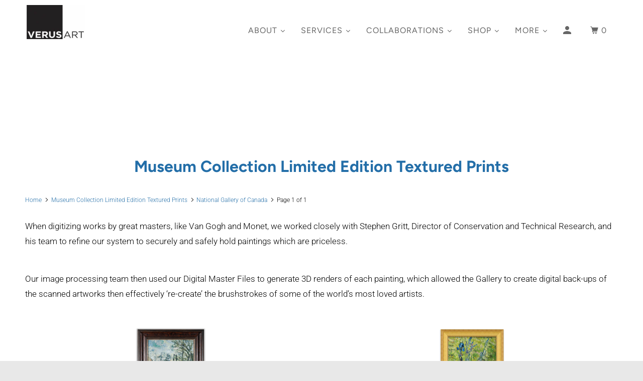

--- FILE ---
content_type: text/html; charset=utf-8
request_url: https://verusart.com/collections/all-products/national-gallery-of-canada
body_size: 56183
content:
<!DOCTYPE html>
<!--[if lt IE 7 ]><html class="ie ie6" lang="en"> <![endif]-->
<!--[if IE 7 ]><html class="ie ie7" lang="en"> <![endif]-->
<!--[if IE 8 ]><html class="ie ie8" lang="en"> <![endif]-->
<!--[if IE 9 ]><html class="ie ie9" lang="en"> <![endif]-->
<!--[if (gte IE 10)|!(IE)]><!--><html lang="en"> <!--<![endif]-->
  <head>
    <script type="application/vnd.locksmith+json" data-locksmith>{"version":"v254","locked":false,"initialized":true,"scope":"collection","access_granted":true,"access_denied":false,"requires_customer":false,"manual_lock":false,"remote_lock":false,"has_timeout":false,"remote_rendered":null,"hide_resource":false,"hide_links_to_resource":false,"transparent":true,"locks":{"all":[],"opened":[]},"keys":[],"keys_signature":"b36abeb1898a3abffc10cc4dbc799a4f4e1935f71a0b53ea7ce7e293dc2ebe20","state":{"template":"collection","theme":47550300245,"product":null,"collection":"all-products","page":null,"blog":null,"article":null,"app":null},"now":1769010967,"path":"\/collections\/all-products","locale_root_url":"\/","canonical_url":"https:\/\/verusart.com\/collections\/all-products\/national-gallery-of-canada","customer_id":null,"customer_id_signature":"b36abeb1898a3abffc10cc4dbc799a4f4e1935f71a0b53ea7ce7e293dc2ebe20","cart":null}</script><script data-locksmith>!function(){undefined;!function(){var s=window.Locksmith={},e=document.querySelector('script[type="application/vnd.locksmith+json"]'),n=e&&e.innerHTML;if(s.state={},s.util={},s.loading=!1,n)try{s.state=JSON.parse(n)}catch(d){}if(document.addEventListener&&document.querySelector){var o,a,i,t=[76,79,67,75,83,77,73,84,72,49,49],c=function(){a=t.slice(0)},l="style",r=function(e){e&&27!==e.keyCode&&"click"!==e.type||(document.removeEventListener("keydown",r),document.removeEventListener("click",r),o&&document.body.removeChild(o),o=null)};c(),document.addEventListener("keyup",function(e){if(e.keyCode===a[0]){if(clearTimeout(i),a.shift(),0<a.length)return void(i=setTimeout(c,1e3));c(),r(),(o=document.createElement("div"))[l].width="50%",o[l].maxWidth="1000px",o[l].height="85%",o[l].border="1px rgba(0, 0, 0, 0.2) solid",o[l].background="rgba(255, 255, 255, 0.99)",o[l].borderRadius="4px",o[l].position="fixed",o[l].top="50%",o[l].left="50%",o[l].transform="translateY(-50%) translateX(-50%)",o[l].boxShadow="0 2px 5px rgba(0, 0, 0, 0.3), 0 0 100vh 100vw rgba(0, 0, 0, 0.5)",o[l].zIndex="2147483645";var t=document.createElement("textarea");t.value=JSON.stringify(JSON.parse(n),null,2),t[l].border="none",t[l].display="block",t[l].boxSizing="border-box",t[l].width="100%",t[l].height="100%",t[l].background="transparent",t[l].padding="22px",t[l].fontFamily="monospace",t[l].fontSize="14px",t[l].color="#333",t[l].resize="none",t[l].outline="none",t.readOnly=!0,o.appendChild(t),document.body.appendChild(o),t.addEventListener("click",function(e){e.stopImmediatePropagation()}),t.select(),document.addEventListener("keydown",r),document.addEventListener("click",r)}})}s.isEmbedded=-1!==window.location.search.indexOf("_ab=0&_fd=0&_sc=1"),s.path=s.state.path||window.location.pathname,s.basePath=s.state.locale_root_url.concat("/apps/locksmith").replace(/^\/\//,"/"),s.reloading=!1,s.util.console=window.console||{log:function(){},error:function(){}},s.util.makeUrl=function(e,t){var n,o=s.basePath+e,a=[],i=s.cache();for(n in i)a.push(n+"="+encodeURIComponent(i[n]));for(n in t)a.push(n+"="+encodeURIComponent(t[n]));return s.state.customer_id&&(a.push("customer_id="+encodeURIComponent(s.state.customer_id)),a.push("customer_id_signature="+encodeURIComponent(s.state.customer_id_signature))),o+=(-1===o.indexOf("?")?"?":"&")+a.join("&")},s._initializeCallbacks=[],s.on=function(e,t){if("initialize"!==e)throw'Locksmith.on() currently only supports the "initialize" event';s._initializeCallbacks.push(t)},s.initializeSession=function(e){if(!s.isEmbedded){var t=!1,n=!0,o=!0;(e=e||{}).silent&&(o=n=!(t=!0)),s.ping({silent:t,spinner:n,reload:o,callback:function(){s._initializeCallbacks.forEach(function(e){e()})}})}},s.cache=function(e){var t={};try{var n=function a(e){return(document.cookie.match("(^|; )"+e+"=([^;]*)")||0)[2]};t=JSON.parse(decodeURIComponent(n("locksmith-params")||"{}"))}catch(d){}if(e){for(var o in e)t[o]=e[o];document.cookie="locksmith-params=; expires=Thu, 01 Jan 1970 00:00:00 GMT; path=/",document.cookie="locksmith-params="+encodeURIComponent(JSON.stringify(t))+"; path=/"}return t},s.cache.cart=s.state.cart,s.cache.cartLastSaved=null,s.params=s.cache(),s.util.reload=function(){s.reloading=!0;try{window.location.href=window.location.href.replace(/#.*/,"")}catch(d){s.util.console.error("Preferred reload method failed",d),window.location.reload()}},s.cache.saveCart=function(e){if(!s.cache.cart||s.cache.cart===s.cache.cartLastSaved)return e?e():null;var t=s.cache.cartLastSaved;s.cache.cartLastSaved=s.cache.cart,fetch("/cart/update.js",{method:"POST",headers:{"Content-Type":"application/json",Accept:"application/json"},body:JSON.stringify({attributes:{locksmith:s.cache.cart}})}).then(function(e){if(!e.ok)throw new Error("Cart update failed: "+e.status);return e.json()}).then(function(){e&&e()})["catch"](function(e){if(s.cache.cartLastSaved=t,!s.reloading)throw e})},s.util.spinnerHTML='<style>body{background:#FFF}@keyframes spin{from{transform:rotate(0deg)}to{transform:rotate(360deg)}}#loading{display:flex;width:100%;height:50vh;color:#777;align-items:center;justify-content:center}#loading .spinner{display:block;animation:spin 600ms linear infinite;position:relative;width:50px;height:50px}#loading .spinner-ring{stroke:currentColor;stroke-dasharray:100%;stroke-width:2px;stroke-linecap:round;fill:none}</style><div id="loading"><div class="spinner"><svg width="100%" height="100%"><svg preserveAspectRatio="xMinYMin"><circle class="spinner-ring" cx="50%" cy="50%" r="45%"></circle></svg></svg></div></div>',s.util.clobberBody=function(e){document.body.innerHTML=e},s.util.clobberDocument=function(e){e.responseText&&(e=e.responseText),document.documentElement&&document.removeChild(document.documentElement);var t=document.open("text/html","replace");t.writeln(e),t.close(),setTimeout(function(){var e=t.querySelector("[autofocus]");e&&e.focus()},100)},s.util.serializeForm=function(e){if(e&&"FORM"===e.nodeName){var t,n,o={};for(t=e.elements.length-1;0<=t;t-=1)if(""!==e.elements[t].name)switch(e.elements[t].nodeName){case"INPUT":switch(e.elements[t].type){default:case"text":case"hidden":case"password":case"button":case"reset":case"submit":o[e.elements[t].name]=e.elements[t].value;break;case"checkbox":case"radio":e.elements[t].checked&&(o[e.elements[t].name]=e.elements[t].value);break;case"file":}break;case"TEXTAREA":o[e.elements[t].name]=e.elements[t].value;break;case"SELECT":switch(e.elements[t].type){case"select-one":o[e.elements[t].name]=e.elements[t].value;break;case"select-multiple":for(n=e.elements[t].options.length-1;0<=n;n-=1)e.elements[t].options[n].selected&&(o[e.elements[t].name]=e.elements[t].options[n].value)}break;case"BUTTON":switch(e.elements[t].type){case"reset":case"submit":case"button":o[e.elements[t].name]=e.elements[t].value}}return o}},s.util.on=function(e,i,s,t){t=t||document;var c="locksmith-"+e+i,n=function(e){var t=e.target,n=e.target.parentElement,o=t&&t.className&&(t.className.baseVal||t.className)||"",a=n&&n.className&&(n.className.baseVal||n.className)||"";("string"==typeof o&&-1!==o.split(/\s+/).indexOf(i)||"string"==typeof a&&-1!==a.split(/\s+/).indexOf(i))&&!e[c]&&(e[c]=!0,s(e))};t.attachEvent?t.attachEvent(e,n):t.addEventListener(e,n,!1)},s.util.enableActions=function(e){s.util.on("click","locksmith-action",function(e){e.preventDefault();var t=e.target;t.dataset.confirmWith&&!confirm(t.dataset.confirmWith)||(t.disabled=!0,t.innerText=t.dataset.disableWith,s.post("/action",t.dataset.locksmithParams,{spinner:!1,type:"text",success:function(e){(e=JSON.parse(e.responseText)).message&&alert(e.message),s.util.reload()}}))},e)},s.util.inject=function(e,t){var n=["data","locksmith","append"];if(-1!==t.indexOf(n.join("-"))){var o=document.createElement("div");o.innerHTML=t,e.appendChild(o)}else e.innerHTML=t;var a,i,s=e.querySelectorAll("script");for(i=0;i<s.length;++i){a=s[i];var c=document.createElement("script");if(a.type&&(c.type=a.type),a.src)c.src=a.src;else{var l=document.createTextNode(a.innerHTML);c.appendChild(l)}e.appendChild(c)}var r=e.querySelector("[autofocus]");r&&r.focus()},s.post=function(e,t,n){!1!==(n=n||{}).spinner&&s.util.clobberBody(s.util.spinnerHTML);var o={};n.container===document?(o.layout=1,n.success=function(e){s.util.clobberDocument(e)}):n.container&&(o.layout=0,n.success=function(e){var t=document.getElementById(n.container);s.util.inject(t,e),t.id===t.firstChild.id&&t.parentElement.replaceChild(t.firstChild,t)}),n.form_type&&(t.form_type=n.form_type),n.include_layout_classes!==undefined&&(t.include_layout_classes=n.include_layout_classes),n.lock_id!==undefined&&(t.lock_id=n.lock_id),s.loading=!0;var a=s.util.makeUrl(e,o),i="json"===n.type||"text"===n.type;fetch(a,{method:"POST",headers:{"Content-Type":"application/json",Accept:i?"application/json":"text/html"},body:JSON.stringify(t)}).then(function(e){if(!e.ok)throw new Error("Request failed: "+e.status);return e.text()}).then(function(e){var t=n.success||s.util.clobberDocument;t(i?{responseText:e}:e)})["catch"](function(e){if(!s.reloading)if("dashboard.weglot.com"!==window.location.host){if(!n.silent)throw alert("Something went wrong! Please refresh and try again."),e;console.error(e)}else console.error(e)})["finally"](function(){s.loading=!1})},s.postResource=function(e,t){e.path=s.path,e.search=window.location.search,e.state=s.state,e.passcode&&(e.passcode=e.passcode.trim()),e.email&&(e.email=e.email.trim()),e.state.cart=s.cache.cart,e.locksmith_json=s.jsonTag,e.locksmith_json_signature=s.jsonTagSignature,s.post("/resource",e,t)},s.ping=function(e){if(!s.isEmbedded){e=e||{};var t=function(){e.reload?s.util.reload():"function"==typeof e.callback&&e.callback()};s.post("/ping",{path:s.path,search:window.location.search,state:s.state},{spinner:!!e.spinner,silent:"undefined"==typeof e.silent||e.silent,type:"text",success:function(e){e&&e.responseText?((e=JSON.parse(e.responseText)).messages&&0<e.messages.length&&s.showMessages(e.messages),e.cart&&s.cache.cart!==e.cart?(s.cache.cart=e.cart,s.cache.saveCart(function(){t(),e.cart&&e.cart.match(/^.+:/)&&s.util.reload()})):t()):console.error("[Locksmith] Invalid result in ping callback:",e)}})}},s.timeoutMonitor=function(){var e=s.cache.cart;s.ping({callback:function(){e!==s.cache.cart||setTimeout(function(){s.timeoutMonitor()},6e4)}})},s.showMessages=function(e){var t=document.createElement("div");t.style.position="fixed",t.style.left=0,t.style.right=0,t.style.bottom="-50px",t.style.opacity=0,t.style.background="#191919",t.style.color="#ddd",t.style.transition="bottom 0.2s, opacity 0.2s",t.style.zIndex=999999,t.innerHTML="        <style>          .locksmith-ab .locksmith-b { display: none; }          .locksmith-ab.toggled .locksmith-b { display: flex; }          .locksmith-ab.toggled .locksmith-a { display: none; }          .locksmith-flex { display: flex; flex-wrap: wrap; justify-content: space-between; align-items: center; padding: 10px 20px; }          .locksmith-message + .locksmith-message { border-top: 1px #555 solid; }          .locksmith-message a { color: inherit; font-weight: bold; }          .locksmith-message a:hover { color: inherit; opacity: 0.8; }          a.locksmith-ab-toggle { font-weight: inherit; text-decoration: underline; }          .locksmith-text { flex-grow: 1; }          .locksmith-cta { flex-grow: 0; text-align: right; }          .locksmith-cta button { transform: scale(0.8); transform-origin: left; }          .locksmith-cta > * { display: block; }          .locksmith-cta > * + * { margin-top: 10px; }          .locksmith-message a.locksmith-close { flex-grow: 0; text-decoration: none; margin-left: 15px; font-size: 30px; font-family: monospace; display: block; padding: 2px 10px; }                    @media screen and (max-width: 600px) {            .locksmith-wide-only { display: none !important; }            .locksmith-flex { padding: 0 15px; }            .locksmith-flex > * { margin-top: 5px; margin-bottom: 5px; }            .locksmith-cta { text-align: left; }          }                    @media screen and (min-width: 601px) {            .locksmith-narrow-only { display: none !important; }          }        </style>      "+e.map(function(e){return'<div class="locksmith-message">'+e+"</div>"}).join(""),document.body.appendChild(t),document.body.style.position="relative",document.body.parentElement.style.paddingBottom=t.offsetHeight+"px",setTimeout(function(){t.style.bottom=0,t.style.opacity=1},50),s.util.on("click","locksmith-ab-toggle",function(e){e.preventDefault();for(var t=e.target.parentElement;-1===t.className.split(" ").indexOf("locksmith-ab");)t=t.parentElement;-1!==t.className.split(" ").indexOf("toggled")?t.className=t.className.replace("toggled",""):t.className=t.className+" toggled"}),s.util.enableActions(t)}}()}();</script>
      <script data-locksmith>Locksmith.cache.cart=null</script>

  <script data-locksmith>Locksmith.jsonTag="{\"version\":\"v254\",\"locked\":false,\"initialized\":true,\"scope\":\"collection\",\"access_granted\":true,\"access_denied\":false,\"requires_customer\":false,\"manual_lock\":false,\"remote_lock\":false,\"has_timeout\":false,\"remote_rendered\":null,\"hide_resource\":false,\"hide_links_to_resource\":false,\"transparent\":true,\"locks\":{\"all\":[],\"opened\":[]},\"keys\":[],\"keys_signature\":\"b36abeb1898a3abffc10cc4dbc799a4f4e1935f71a0b53ea7ce7e293dc2ebe20\",\"state\":{\"template\":\"collection\",\"theme\":47550300245,\"product\":null,\"collection\":\"all-products\",\"page\":null,\"blog\":null,\"article\":null,\"app\":null},\"now\":1769010967,\"path\":\"\\\/collections\\\/all-products\",\"locale_root_url\":\"\\\/\",\"canonical_url\":\"https:\\\/\\\/verusart.com\\\/collections\\\/all-products\\\/national-gallery-of-canada\",\"customer_id\":null,\"customer_id_signature\":\"b36abeb1898a3abffc10cc4dbc799a4f4e1935f71a0b53ea7ce7e293dc2ebe20\",\"cart\":null}";Locksmith.jsonTagSignature="4af865cb15c4548a2c62d520a9e97d1976d7d9be2b8fc535c34b64c9fccfcbad"</script>
    <meta charset="utf-8">
    <meta http-equiv="cleartype" content="on">
    <meta name="robots" content="index,follow">
    
    
    <title>Museum Collection Limited Edition Textured Prints Tagged "National Gallery of Canada" - Verus Art, an Arius Technology Company</title>

    
<meta name="description" content="When digitizing works by great masters, like Van Gogh and Monet, we worked closely with Stephen Gritt, Director of Conservation and Technical Research, and his team to refine our system to securely and safely hold paintings which are priceless.  Our image processing team then used our Digital Master Files to generate 3 Tagged &quot;National Gallery of Canada&quot;." />


    

<meta name="author" content="Verus Art, an Arius Technology Company">
<meta property="og:url" content="https://verusart.com/collections/all-products/national-gallery-of-canada">
<meta property="og:site_name" content="Verus Art, an Arius Technology Company">


<meta property="og:type" content="product.group">
<meta property="og:title" content="Museum Collection Limited Edition Textured Prints">

    
<meta property="og:image" content="http://verusart.com/cdn/shop/products/Cezanne-Road-Auvers-Sur-Oise-Whitman-Optimized_600x.jpg?v=1638292011">
<meta property="og:image:secure_url" content="https://verusart.com/cdn/shop/products/Cezanne-Road-Auvers-Sur-Oise-Whitman-Optimized_600x.jpg?v=1638292011">



<meta property="og:description" content="When digitizing works by great masters, like Van Gogh and Monet, we worked closely with Stephen Gritt, Director of Conservation and Technical Research, and his team to refine our system to securely and safely hold paintings which are priceless.  Our image processing team then used our Digital Master Files to generate 3">




  <meta name="twitter:site" content="@AriusTechnology">

<meta name="twitter:card" content="summary">



    
    

    
    <!-- Mobile Specific Metas -->
    <meta name="HandheldFriendly" content="True">
    <meta name="MobileOptimized" content="320">
    <meta name="viewport" content="width=device-width,initial-scale=1">
    <meta name="theme-color" content="#ffffff">

    <!-- Stylesheets for Parallax 3.5.7 -->
    <link href="//verusart.com/cdn/shop/t/2/assets/styles.scss.css?v=10662375652745888051759259325" rel="stylesheet" type="text/css" media="all" />

    
      <link rel="shortcut icon" type="image/x-icon" href="//verusart.com/cdn/shop/files/Verus_Art-32_180x180.png?v=1699315122">
      <link rel="apple-touch-icon" href="//verusart.com/cdn/shop/files/Verus_Art-32_180x180.png?v=1699315122"/>
      <link rel="apple-touch-icon" sizes="72x72" href="//verusart.com/cdn/shop/files/Verus_Art-32_72x72.png?v=1699315122"/>
      <link rel="apple-touch-icon" sizes="114x114" href="//verusart.com/cdn/shop/files/Verus_Art-32_114x114.png?v=1699315122"/>
      <link rel="apple-touch-icon" sizes="180x180" href="//verusart.com/cdn/shop/files/Verus_Art-32_180x180.png?v=1699315122"/>
      <link rel="apple-touch-icon" sizes="228x228" href="//verusart.com/cdn/shop/files/Verus_Art-32_228x228.png?v=1699315122"/>
    

    <link rel="canonical" href="https://verusart.com/collections/all-products/national-gallery-of-canada" />

    
    
    <script src="//verusart.com/cdn/shop/t/2/assets/app.js?v=35306643138657639511755072683" type="text/javascript"></script>
    <!-- For Quotilio -->
    <script src="https://www.skylitech.com/production/quotilio/storeQuote/qtl.m.js?shop=arius-technology.myshopify.com" type="text/javascript" async="false"></script>
    <script src="https://www.skylitech.com/production/quotilio/storeQuote/qtl.p.js?shop=arius-technology.myshopify.com" type="text/javascript" async="false"></script>
    <!-- End for Quotilio -->
    <!--[if lte IE 8]>
      <link href="//verusart.com/cdn/shop/t/2/assets/ie.css?v=1024305471161636101553551248" rel="stylesheet" type="text/css" media="all" />
      <script src="//verusart.com/cdn/shop/t/2/assets/skrollr.ie.js?v=116292453382836155221553551239" type="text/javascript"></script>
    <![endif]-->

    <script>window.performance && window.performance.mark && window.performance.mark('shopify.content_for_header.start');</script><meta name="google-site-verification" content="xtLzb95nQ2pp1Sfleajox3Okrm1gxB3vB610deergGo">
<meta name="facebook-domain-verification" content="z2g2qvwb3jr4s3ikhzn5nau0r011bw">
<meta name="facebook-domain-verification" content="547ovxf2uwlz1ijdufqekqcpy80hgh">
<meta id="shopify-digital-wallet" name="shopify-digital-wallet" content="/7381483605/digital_wallets/dialog">
<meta name="shopify-checkout-api-token" content="a7845b4769b46f1e752fb2acb24c6505">
<link rel="alternate" type="application/atom+xml" title="Feed" href="/collections/all-products/national-gallery-of-canada.atom" />
<link rel="alternate" type="application/json+oembed" href="https://verusart.com/collections/all-products/national-gallery-of-canada.oembed">
<script async="async" src="/checkouts/internal/preloads.js?locale=en-US"></script>
<link rel="preconnect" href="https://shop.app" crossorigin="anonymous">
<script async="async" src="https://shop.app/checkouts/internal/preloads.js?locale=en-US&shop_id=7381483605" crossorigin="anonymous"></script>
<script id="shopify-features" type="application/json">{"accessToken":"a7845b4769b46f1e752fb2acb24c6505","betas":["rich-media-storefront-analytics"],"domain":"verusart.com","predictiveSearch":true,"shopId":7381483605,"locale":"en"}</script>
<script>var Shopify = Shopify || {};
Shopify.shop = "arius-technology.myshopify.com";
Shopify.locale = "en";
Shopify.currency = {"active":"USD","rate":"1.0"};
Shopify.country = "US";
Shopify.theme = {"name":"parallax","id":47550300245,"schema_name":"Parallax","schema_version":"3.5.7","theme_store_id":null,"role":"main"};
Shopify.theme.handle = "null";
Shopify.theme.style = {"id":null,"handle":null};
Shopify.cdnHost = "verusart.com/cdn";
Shopify.routes = Shopify.routes || {};
Shopify.routes.root = "/";</script>
<script type="module">!function(o){(o.Shopify=o.Shopify||{}).modules=!0}(window);</script>
<script>!function(o){function n(){var o=[];function n(){o.push(Array.prototype.slice.apply(arguments))}return n.q=o,n}var t=o.Shopify=o.Shopify||{};t.loadFeatures=n(),t.autoloadFeatures=n()}(window);</script>
<script>
  window.ShopifyPay = window.ShopifyPay || {};
  window.ShopifyPay.apiHost = "shop.app\/pay";
  window.ShopifyPay.redirectState = null;
</script>
<script id="shop-js-analytics" type="application/json">{"pageType":"collection"}</script>
<script defer="defer" async type="module" src="//verusart.com/cdn/shopifycloud/shop-js/modules/v2/client.init-shop-cart-sync_BdyHc3Nr.en.esm.js"></script>
<script defer="defer" async type="module" src="//verusart.com/cdn/shopifycloud/shop-js/modules/v2/chunk.common_Daul8nwZ.esm.js"></script>
<script type="module">
  await import("//verusart.com/cdn/shopifycloud/shop-js/modules/v2/client.init-shop-cart-sync_BdyHc3Nr.en.esm.js");
await import("//verusart.com/cdn/shopifycloud/shop-js/modules/v2/chunk.common_Daul8nwZ.esm.js");

  window.Shopify.SignInWithShop?.initShopCartSync?.({"fedCMEnabled":true,"windoidEnabled":true});

</script>
<script>
  window.Shopify = window.Shopify || {};
  if (!window.Shopify.featureAssets) window.Shopify.featureAssets = {};
  window.Shopify.featureAssets['shop-js'] = {"shop-cart-sync":["modules/v2/client.shop-cart-sync_QYOiDySF.en.esm.js","modules/v2/chunk.common_Daul8nwZ.esm.js"],"init-fed-cm":["modules/v2/client.init-fed-cm_DchLp9rc.en.esm.js","modules/v2/chunk.common_Daul8nwZ.esm.js"],"shop-button":["modules/v2/client.shop-button_OV7bAJc5.en.esm.js","modules/v2/chunk.common_Daul8nwZ.esm.js"],"init-windoid":["modules/v2/client.init-windoid_DwxFKQ8e.en.esm.js","modules/v2/chunk.common_Daul8nwZ.esm.js"],"shop-cash-offers":["modules/v2/client.shop-cash-offers_DWtL6Bq3.en.esm.js","modules/v2/chunk.common_Daul8nwZ.esm.js","modules/v2/chunk.modal_CQq8HTM6.esm.js"],"shop-toast-manager":["modules/v2/client.shop-toast-manager_CX9r1SjA.en.esm.js","modules/v2/chunk.common_Daul8nwZ.esm.js"],"init-shop-email-lookup-coordinator":["modules/v2/client.init-shop-email-lookup-coordinator_UhKnw74l.en.esm.js","modules/v2/chunk.common_Daul8nwZ.esm.js"],"pay-button":["modules/v2/client.pay-button_DzxNnLDY.en.esm.js","modules/v2/chunk.common_Daul8nwZ.esm.js"],"avatar":["modules/v2/client.avatar_BTnouDA3.en.esm.js"],"init-shop-cart-sync":["modules/v2/client.init-shop-cart-sync_BdyHc3Nr.en.esm.js","modules/v2/chunk.common_Daul8nwZ.esm.js"],"shop-login-button":["modules/v2/client.shop-login-button_D8B466_1.en.esm.js","modules/v2/chunk.common_Daul8nwZ.esm.js","modules/v2/chunk.modal_CQq8HTM6.esm.js"],"init-customer-accounts-sign-up":["modules/v2/client.init-customer-accounts-sign-up_C8fpPm4i.en.esm.js","modules/v2/client.shop-login-button_D8B466_1.en.esm.js","modules/v2/chunk.common_Daul8nwZ.esm.js","modules/v2/chunk.modal_CQq8HTM6.esm.js"],"init-shop-for-new-customer-accounts":["modules/v2/client.init-shop-for-new-customer-accounts_CVTO0Ztu.en.esm.js","modules/v2/client.shop-login-button_D8B466_1.en.esm.js","modules/v2/chunk.common_Daul8nwZ.esm.js","modules/v2/chunk.modal_CQq8HTM6.esm.js"],"init-customer-accounts":["modules/v2/client.init-customer-accounts_dRgKMfrE.en.esm.js","modules/v2/client.shop-login-button_D8B466_1.en.esm.js","modules/v2/chunk.common_Daul8nwZ.esm.js","modules/v2/chunk.modal_CQq8HTM6.esm.js"],"shop-follow-button":["modules/v2/client.shop-follow-button_CkZpjEct.en.esm.js","modules/v2/chunk.common_Daul8nwZ.esm.js","modules/v2/chunk.modal_CQq8HTM6.esm.js"],"lead-capture":["modules/v2/client.lead-capture_BntHBhfp.en.esm.js","modules/v2/chunk.common_Daul8nwZ.esm.js","modules/v2/chunk.modal_CQq8HTM6.esm.js"],"checkout-modal":["modules/v2/client.checkout-modal_CfxcYbTm.en.esm.js","modules/v2/chunk.common_Daul8nwZ.esm.js","modules/v2/chunk.modal_CQq8HTM6.esm.js"],"shop-login":["modules/v2/client.shop-login_Da4GZ2H6.en.esm.js","modules/v2/chunk.common_Daul8nwZ.esm.js","modules/v2/chunk.modal_CQq8HTM6.esm.js"],"payment-terms":["modules/v2/client.payment-terms_MV4M3zvL.en.esm.js","modules/v2/chunk.common_Daul8nwZ.esm.js","modules/v2/chunk.modal_CQq8HTM6.esm.js"]};
</script>
<script>(function() {
  var isLoaded = false;
  function asyncLoad() {
    if (isLoaded) return;
    isLoaded = true;
    var urls = ["https:\/\/embed.tawk.to\/widget-script\/5cddc4a42846b90c57aee41a\/default.js?shop=arius-technology.myshopify.com"];
    for (var i = 0; i < urls.length; i++) {
      var s = document.createElement('script');
      s.type = 'text/javascript';
      s.async = true;
      s.src = urls[i];
      var x = document.getElementsByTagName('script')[0];
      x.parentNode.insertBefore(s, x);
    }
  };
  if(window.attachEvent) {
    window.attachEvent('onload', asyncLoad);
  } else {
    window.addEventListener('load', asyncLoad, false);
  }
})();</script>
<script id="__st">var __st={"a":7381483605,"offset":-28800,"reqid":"54c500aa-c13f-4c1e-b7ca-1f20907129b6-1769010967","pageurl":"verusart.com\/collections\/all-products\/national-gallery-of-canada","u":"30d384b076ca","p":"collection","rtyp":"collection","rid":90131628117};</script>
<script>window.ShopifyPaypalV4VisibilityTracking = true;</script>
<script id="captcha-bootstrap">!function(){'use strict';const t='contact',e='account',n='new_comment',o=[[t,t],['blogs',n],['comments',n],[t,'customer']],c=[[e,'customer_login'],[e,'guest_login'],[e,'recover_customer_password'],[e,'create_customer']],r=t=>t.map((([t,e])=>`form[action*='/${t}']:not([data-nocaptcha='true']) input[name='form_type'][value='${e}']`)).join(','),a=t=>()=>t?[...document.querySelectorAll(t)].map((t=>t.form)):[];function s(){const t=[...o],e=r(t);return a(e)}const i='password',u='form_key',d=['recaptcha-v3-token','g-recaptcha-response','h-captcha-response',i],f=()=>{try{return window.sessionStorage}catch{return}},m='__shopify_v',_=t=>t.elements[u];function p(t,e,n=!1){try{const o=window.sessionStorage,c=JSON.parse(o.getItem(e)),{data:r}=function(t){const{data:e,action:n}=t;return t[m]||n?{data:e,action:n}:{data:t,action:n}}(c);for(const[e,n]of Object.entries(r))t.elements[e]&&(t.elements[e].value=n);n&&o.removeItem(e)}catch(o){console.error('form repopulation failed',{error:o})}}const l='form_type',E='cptcha';function T(t){t.dataset[E]=!0}const w=window,h=w.document,L='Shopify',v='ce_forms',y='captcha';let A=!1;((t,e)=>{const n=(g='f06e6c50-85a8-45c8-87d0-21a2b65856fe',I='https://cdn.shopify.com/shopifycloud/storefront-forms-hcaptcha/ce_storefront_forms_captcha_hcaptcha.v1.5.2.iife.js',D={infoText:'Protected by hCaptcha',privacyText:'Privacy',termsText:'Terms'},(t,e,n)=>{const o=w[L][v],c=o.bindForm;if(c)return c(t,g,e,D).then(n);var r;o.q.push([[t,g,e,D],n]),r=I,A||(h.body.append(Object.assign(h.createElement('script'),{id:'captcha-provider',async:!0,src:r})),A=!0)});var g,I,D;w[L]=w[L]||{},w[L][v]=w[L][v]||{},w[L][v].q=[],w[L][y]=w[L][y]||{},w[L][y].protect=function(t,e){n(t,void 0,e),T(t)},Object.freeze(w[L][y]),function(t,e,n,w,h,L){const[v,y,A,g]=function(t,e,n){const i=e?o:[],u=t?c:[],d=[...i,...u],f=r(d),m=r(i),_=r(d.filter((([t,e])=>n.includes(e))));return[a(f),a(m),a(_),s()]}(w,h,L),I=t=>{const e=t.target;return e instanceof HTMLFormElement?e:e&&e.form},D=t=>v().includes(t);t.addEventListener('submit',(t=>{const e=I(t);if(!e)return;const n=D(e)&&!e.dataset.hcaptchaBound&&!e.dataset.recaptchaBound,o=_(e),c=g().includes(e)&&(!o||!o.value);(n||c)&&t.preventDefault(),c&&!n&&(function(t){try{if(!f())return;!function(t){const e=f();if(!e)return;const n=_(t);if(!n)return;const o=n.value;o&&e.removeItem(o)}(t);const e=Array.from(Array(32),(()=>Math.random().toString(36)[2])).join('');!function(t,e){_(t)||t.append(Object.assign(document.createElement('input'),{type:'hidden',name:u})),t.elements[u].value=e}(t,e),function(t,e){const n=f();if(!n)return;const o=[...t.querySelectorAll(`input[type='${i}']`)].map((({name:t})=>t)),c=[...d,...o],r={};for(const[a,s]of new FormData(t).entries())c.includes(a)||(r[a]=s);n.setItem(e,JSON.stringify({[m]:1,action:t.action,data:r}))}(t,e)}catch(e){console.error('failed to persist form',e)}}(e),e.submit())}));const S=(t,e)=>{t&&!t.dataset[E]&&(n(t,e.some((e=>e===t))),T(t))};for(const o of['focusin','change'])t.addEventListener(o,(t=>{const e=I(t);D(e)&&S(e,y())}));const B=e.get('form_key'),M=e.get(l),P=B&&M;t.addEventListener('DOMContentLoaded',(()=>{const t=y();if(P)for(const e of t)e.elements[l].value===M&&p(e,B);[...new Set([...A(),...v().filter((t=>'true'===t.dataset.shopifyCaptcha))])].forEach((e=>S(e,t)))}))}(h,new URLSearchParams(w.location.search),n,t,e,['guest_login'])})(!0,!0)}();</script>
<script integrity="sha256-4kQ18oKyAcykRKYeNunJcIwy7WH5gtpwJnB7kiuLZ1E=" data-source-attribution="shopify.loadfeatures" defer="defer" src="//verusart.com/cdn/shopifycloud/storefront/assets/storefront/load_feature-a0a9edcb.js" crossorigin="anonymous"></script>
<script crossorigin="anonymous" defer="defer" src="//verusart.com/cdn/shopifycloud/storefront/assets/shopify_pay/storefront-65b4c6d7.js?v=20250812"></script>
<script data-source-attribution="shopify.dynamic_checkout.dynamic.init">var Shopify=Shopify||{};Shopify.PaymentButton=Shopify.PaymentButton||{isStorefrontPortableWallets:!0,init:function(){window.Shopify.PaymentButton.init=function(){};var t=document.createElement("script");t.src="https://verusart.com/cdn/shopifycloud/portable-wallets/latest/portable-wallets.en.js",t.type="module",document.head.appendChild(t)}};
</script>
<script data-source-attribution="shopify.dynamic_checkout.buyer_consent">
  function portableWalletsHideBuyerConsent(e){var t=document.getElementById("shopify-buyer-consent"),n=document.getElementById("shopify-subscription-policy-button");t&&n&&(t.classList.add("hidden"),t.setAttribute("aria-hidden","true"),n.removeEventListener("click",e))}function portableWalletsShowBuyerConsent(e){var t=document.getElementById("shopify-buyer-consent"),n=document.getElementById("shopify-subscription-policy-button");t&&n&&(t.classList.remove("hidden"),t.removeAttribute("aria-hidden"),n.addEventListener("click",e))}window.Shopify?.PaymentButton&&(window.Shopify.PaymentButton.hideBuyerConsent=portableWalletsHideBuyerConsent,window.Shopify.PaymentButton.showBuyerConsent=portableWalletsShowBuyerConsent);
</script>
<script>
  function portableWalletsCleanup(e){e&&e.src&&console.error("Failed to load portable wallets script "+e.src);var t=document.querySelectorAll("shopify-accelerated-checkout .shopify-payment-button__skeleton, shopify-accelerated-checkout-cart .wallet-cart-button__skeleton"),e=document.getElementById("shopify-buyer-consent");for(let e=0;e<t.length;e++)t[e].remove();e&&e.remove()}function portableWalletsNotLoadedAsModule(e){e instanceof ErrorEvent&&"string"==typeof e.message&&e.message.includes("import.meta")&&"string"==typeof e.filename&&e.filename.includes("portable-wallets")&&(window.removeEventListener("error",portableWalletsNotLoadedAsModule),window.Shopify.PaymentButton.failedToLoad=e,"loading"===document.readyState?document.addEventListener("DOMContentLoaded",window.Shopify.PaymentButton.init):window.Shopify.PaymentButton.init())}window.addEventListener("error",portableWalletsNotLoadedAsModule);
</script>

<script type="module" src="https://verusart.com/cdn/shopifycloud/portable-wallets/latest/portable-wallets.en.js" onError="portableWalletsCleanup(this)" crossorigin="anonymous"></script>
<script nomodule>
  document.addEventListener("DOMContentLoaded", portableWalletsCleanup);
</script>

<script id='scb4127' type='text/javascript' async='' src='https://verusart.com/cdn/shopifycloud/privacy-banner/storefront-banner.js'></script><link id="shopify-accelerated-checkout-styles" rel="stylesheet" media="screen" href="https://verusart.com/cdn/shopifycloud/portable-wallets/latest/accelerated-checkout-backwards-compat.css" crossorigin="anonymous">
<style id="shopify-accelerated-checkout-cart">
        #shopify-buyer-consent {
  margin-top: 1em;
  display: inline-block;
  width: 100%;
}

#shopify-buyer-consent.hidden {
  display: none;
}

#shopify-subscription-policy-button {
  background: none;
  border: none;
  padding: 0;
  text-decoration: underline;
  font-size: inherit;
  cursor: pointer;
}

#shopify-subscription-policy-button::before {
  box-shadow: none;
}

      </style>

<script>window.performance && window.performance.mark && window.performance.mark('shopify.content_for_header.end');</script>

    <noscript>
      <style>

        .slides > li:first-child { display: block; }
        .image__fallback {
          width: 100vw;
          display: block !important;
          max-width: 100vw !important;
          margin-bottom: 0;
        }
        .image__fallback + .hsContainer__image {
          display: none !important;
        }
        .hsContainer {
          height: auto !important;
        }
        .no-js-only {
          display: inherit !important;
        }
        .icon-cart.cart-button {
          display: none;
        }
        .lazyload,
        .cart_page_image img {
          opacity: 1;
          -webkit-filter: blur(0);
          filter: blur(0);
        }
        .bcg .hsContent {
          background-color: transparent;
        }
        .animate_right,
        .animate_left,
        .animate_up,
        .animate_down {
          opacity: 1;
        }
        .flexslider .slides>li {
          display: block;
        }
        .product_section .product_form {
          opacity: 1;
        }
        .multi_select,
        form .select {
          display: block !important;
        }
        .swatch_options {
          display: none;
        }
      </style>
    </noscript>

    
  
  
    
    <script id="Cookiebot" src="https://consent.cookiebot.com/uc.js" data-cbid="a0e3c3c2-949a-4bb2-999c-1eec7cc89c33" type="text/javascript" async></script>
  




<script src="https://cdn.shopify.com/extensions/19689677-6488-4a31-adf3-fcf4359c5fd9/forms-2295/assets/shopify-forms-loader.js" type="text/javascript" defer="defer"></script>
<link href="https://monorail-edge.shopifysvc.com" rel="dns-prefetch">
<script>(function(){if ("sendBeacon" in navigator && "performance" in window) {try {var session_token_from_headers = performance.getEntriesByType('navigation')[0].serverTiming.find(x => x.name == '_s').description;} catch {var session_token_from_headers = undefined;}var session_cookie_matches = document.cookie.match(/_shopify_s=([^;]*)/);var session_token_from_cookie = session_cookie_matches && session_cookie_matches.length === 2 ? session_cookie_matches[1] : "";var session_token = session_token_from_headers || session_token_from_cookie || "";function handle_abandonment_event(e) {var entries = performance.getEntries().filter(function(entry) {return /monorail-edge.shopifysvc.com/.test(entry.name);});if (!window.abandonment_tracked && entries.length === 0) {window.abandonment_tracked = true;var currentMs = Date.now();var navigation_start = performance.timing.navigationStart;var payload = {shop_id: 7381483605,url: window.location.href,navigation_start,duration: currentMs - navigation_start,session_token,page_type: "collection"};window.navigator.sendBeacon("https://monorail-edge.shopifysvc.com/v1/produce", JSON.stringify({schema_id: "online_store_buyer_site_abandonment/1.1",payload: payload,metadata: {event_created_at_ms: currentMs,event_sent_at_ms: currentMs}}));}}window.addEventListener('pagehide', handle_abandonment_event);}}());</script>
<script id="web-pixels-manager-setup">(function e(e,d,r,n,o){if(void 0===o&&(o={}),!Boolean(null===(a=null===(i=window.Shopify)||void 0===i?void 0:i.analytics)||void 0===a?void 0:a.replayQueue)){var i,a;window.Shopify=window.Shopify||{};var t=window.Shopify;t.analytics=t.analytics||{};var s=t.analytics;s.replayQueue=[],s.publish=function(e,d,r){return s.replayQueue.push([e,d,r]),!0};try{self.performance.mark("wpm:start")}catch(e){}var l=function(){var e={modern:/Edge?\/(1{2}[4-9]|1[2-9]\d|[2-9]\d{2}|\d{4,})\.\d+(\.\d+|)|Firefox\/(1{2}[4-9]|1[2-9]\d|[2-9]\d{2}|\d{4,})\.\d+(\.\d+|)|Chrom(ium|e)\/(9{2}|\d{3,})\.\d+(\.\d+|)|(Maci|X1{2}).+ Version\/(15\.\d+|(1[6-9]|[2-9]\d|\d{3,})\.\d+)([,.]\d+|)( \(\w+\)|)( Mobile\/\w+|) Safari\/|Chrome.+OPR\/(9{2}|\d{3,})\.\d+\.\d+|(CPU[ +]OS|iPhone[ +]OS|CPU[ +]iPhone|CPU IPhone OS|CPU iPad OS)[ +]+(15[._]\d+|(1[6-9]|[2-9]\d|\d{3,})[._]\d+)([._]\d+|)|Android:?[ /-](13[3-9]|1[4-9]\d|[2-9]\d{2}|\d{4,})(\.\d+|)(\.\d+|)|Android.+Firefox\/(13[5-9]|1[4-9]\d|[2-9]\d{2}|\d{4,})\.\d+(\.\d+|)|Android.+Chrom(ium|e)\/(13[3-9]|1[4-9]\d|[2-9]\d{2}|\d{4,})\.\d+(\.\d+|)|SamsungBrowser\/([2-9]\d|\d{3,})\.\d+/,legacy:/Edge?\/(1[6-9]|[2-9]\d|\d{3,})\.\d+(\.\d+|)|Firefox\/(5[4-9]|[6-9]\d|\d{3,})\.\d+(\.\d+|)|Chrom(ium|e)\/(5[1-9]|[6-9]\d|\d{3,})\.\d+(\.\d+|)([\d.]+$|.*Safari\/(?![\d.]+ Edge\/[\d.]+$))|(Maci|X1{2}).+ Version\/(10\.\d+|(1[1-9]|[2-9]\d|\d{3,})\.\d+)([,.]\d+|)( \(\w+\)|)( Mobile\/\w+|) Safari\/|Chrome.+OPR\/(3[89]|[4-9]\d|\d{3,})\.\d+\.\d+|(CPU[ +]OS|iPhone[ +]OS|CPU[ +]iPhone|CPU IPhone OS|CPU iPad OS)[ +]+(10[._]\d+|(1[1-9]|[2-9]\d|\d{3,})[._]\d+)([._]\d+|)|Android:?[ /-](13[3-9]|1[4-9]\d|[2-9]\d{2}|\d{4,})(\.\d+|)(\.\d+|)|Mobile Safari.+OPR\/([89]\d|\d{3,})\.\d+\.\d+|Android.+Firefox\/(13[5-9]|1[4-9]\d|[2-9]\d{2}|\d{4,})\.\d+(\.\d+|)|Android.+Chrom(ium|e)\/(13[3-9]|1[4-9]\d|[2-9]\d{2}|\d{4,})\.\d+(\.\d+|)|Android.+(UC? ?Browser|UCWEB|U3)[ /]?(15\.([5-9]|\d{2,})|(1[6-9]|[2-9]\d|\d{3,})\.\d+)\.\d+|SamsungBrowser\/(5\.\d+|([6-9]|\d{2,})\.\d+)|Android.+MQ{2}Browser\/(14(\.(9|\d{2,})|)|(1[5-9]|[2-9]\d|\d{3,})(\.\d+|))(\.\d+|)|K[Aa][Ii]OS\/(3\.\d+|([4-9]|\d{2,})\.\d+)(\.\d+|)/},d=e.modern,r=e.legacy,n=navigator.userAgent;return n.match(d)?"modern":n.match(r)?"legacy":"unknown"}(),u="modern"===l?"modern":"legacy",c=(null!=n?n:{modern:"",legacy:""})[u],f=function(e){return[e.baseUrl,"/wpm","/b",e.hashVersion,"modern"===e.buildTarget?"m":"l",".js"].join("")}({baseUrl:d,hashVersion:r,buildTarget:u}),m=function(e){var d=e.version,r=e.bundleTarget,n=e.surface,o=e.pageUrl,i=e.monorailEndpoint;return{emit:function(e){var a=e.status,t=e.errorMsg,s=(new Date).getTime(),l=JSON.stringify({metadata:{event_sent_at_ms:s},events:[{schema_id:"web_pixels_manager_load/3.1",payload:{version:d,bundle_target:r,page_url:o,status:a,surface:n,error_msg:t},metadata:{event_created_at_ms:s}}]});if(!i)return console&&console.warn&&console.warn("[Web Pixels Manager] No Monorail endpoint provided, skipping logging."),!1;try{return self.navigator.sendBeacon.bind(self.navigator)(i,l)}catch(e){}var u=new XMLHttpRequest;try{return u.open("POST",i,!0),u.setRequestHeader("Content-Type","text/plain"),u.send(l),!0}catch(e){return console&&console.warn&&console.warn("[Web Pixels Manager] Got an unhandled error while logging to Monorail."),!1}}}}({version:r,bundleTarget:l,surface:e.surface,pageUrl:self.location.href,monorailEndpoint:e.monorailEndpoint});try{o.browserTarget=l,function(e){var d=e.src,r=e.async,n=void 0===r||r,o=e.onload,i=e.onerror,a=e.sri,t=e.scriptDataAttributes,s=void 0===t?{}:t,l=document.createElement("script"),u=document.querySelector("head"),c=document.querySelector("body");if(l.async=n,l.src=d,a&&(l.integrity=a,l.crossOrigin="anonymous"),s)for(var f in s)if(Object.prototype.hasOwnProperty.call(s,f))try{l.dataset[f]=s[f]}catch(e){}if(o&&l.addEventListener("load",o),i&&l.addEventListener("error",i),u)u.appendChild(l);else{if(!c)throw new Error("Did not find a head or body element to append the script");c.appendChild(l)}}({src:f,async:!0,onload:function(){if(!function(){var e,d;return Boolean(null===(d=null===(e=window.Shopify)||void 0===e?void 0:e.analytics)||void 0===d?void 0:d.initialized)}()){var d=window.webPixelsManager.init(e)||void 0;if(d){var r=window.Shopify.analytics;r.replayQueue.forEach((function(e){var r=e[0],n=e[1],o=e[2];d.publishCustomEvent(r,n,o)})),r.replayQueue=[],r.publish=d.publishCustomEvent,r.visitor=d.visitor,r.initialized=!0}}},onerror:function(){return m.emit({status:"failed",errorMsg:"".concat(f," has failed to load")})},sri:function(e){var d=/^sha384-[A-Za-z0-9+/=]+$/;return"string"==typeof e&&d.test(e)}(c)?c:"",scriptDataAttributes:o}),m.emit({status:"loading"})}catch(e){m.emit({status:"failed",errorMsg:(null==e?void 0:e.message)||"Unknown error"})}}})({shopId: 7381483605,storefrontBaseUrl: "https://verusart.com",extensionsBaseUrl: "https://extensions.shopifycdn.com/cdn/shopifycloud/web-pixels-manager",monorailEndpoint: "https://monorail-edge.shopifysvc.com/unstable/produce_batch",surface: "storefront-renderer",enabledBetaFlags: ["2dca8a86"],webPixelsConfigList: [{"id":"166461525","configuration":"{\"config\":\"{\\\"pixel_id\\\":\\\"G-XRBM6FYLD0\\\",\\\"target_country\\\":\\\"US\\\",\\\"gtag_events\\\":[{\\\"type\\\":\\\"begin_checkout\\\",\\\"action_label\\\":\\\"G-XRBM6FYLD0\\\"},{\\\"type\\\":\\\"search\\\",\\\"action_label\\\":\\\"G-XRBM6FYLD0\\\"},{\\\"type\\\":\\\"view_item\\\",\\\"action_label\\\":[\\\"G-XRBM6FYLD0\\\",\\\"MC-K7EFK7Z557\\\"]},{\\\"type\\\":\\\"purchase\\\",\\\"action_label\\\":[\\\"G-XRBM6FYLD0\\\",\\\"MC-K7EFK7Z557\\\"]},{\\\"type\\\":\\\"page_view\\\",\\\"action_label\\\":[\\\"G-XRBM6FYLD0\\\",\\\"MC-K7EFK7Z557\\\"]},{\\\"type\\\":\\\"add_payment_info\\\",\\\"action_label\\\":\\\"G-XRBM6FYLD0\\\"},{\\\"type\\\":\\\"add_to_cart\\\",\\\"action_label\\\":\\\"G-XRBM6FYLD0\\\"}],\\\"enable_monitoring_mode\\\":false}\"}","eventPayloadVersion":"v1","runtimeContext":"OPEN","scriptVersion":"b2a88bafab3e21179ed38636efcd8a93","type":"APP","apiClientId":1780363,"privacyPurposes":[],"dataSharingAdjustments":{"protectedCustomerApprovalScopes":["read_customer_address","read_customer_email","read_customer_name","read_customer_personal_data","read_customer_phone"]}},{"id":"101351509","configuration":"{\"pixel_id\":\"2028877444099343\",\"pixel_type\":\"facebook_pixel\",\"metaapp_system_user_token\":\"-\"}","eventPayloadVersion":"v1","runtimeContext":"OPEN","scriptVersion":"ca16bc87fe92b6042fbaa3acc2fbdaa6","type":"APP","apiClientId":2329312,"privacyPurposes":["ANALYTICS","MARKETING","SALE_OF_DATA"],"dataSharingAdjustments":{"protectedCustomerApprovalScopes":["read_customer_address","read_customer_email","read_customer_name","read_customer_personal_data","read_customer_phone"]}},{"id":"shopify-app-pixel","configuration":"{}","eventPayloadVersion":"v1","runtimeContext":"STRICT","scriptVersion":"0450","apiClientId":"shopify-pixel","type":"APP","privacyPurposes":["ANALYTICS","MARKETING"]},{"id":"shopify-custom-pixel","eventPayloadVersion":"v1","runtimeContext":"LAX","scriptVersion":"0450","apiClientId":"shopify-pixel","type":"CUSTOM","privacyPurposes":["ANALYTICS","MARKETING"]}],isMerchantRequest: false,initData: {"shop":{"name":"Verus Art, an Arius Technology Company","paymentSettings":{"currencyCode":"USD"},"myshopifyDomain":"arius-technology.myshopify.com","countryCode":"CA","storefrontUrl":"https:\/\/verusart.com"},"customer":null,"cart":null,"checkout":null,"productVariants":[],"purchasingCompany":null},},"https://verusart.com/cdn","fcfee988w5aeb613cpc8e4bc33m6693e112",{"modern":"","legacy":""},{"shopId":"7381483605","storefrontBaseUrl":"https:\/\/verusart.com","extensionBaseUrl":"https:\/\/extensions.shopifycdn.com\/cdn\/shopifycloud\/web-pixels-manager","surface":"storefront-renderer","enabledBetaFlags":"[\"2dca8a86\"]","isMerchantRequest":"false","hashVersion":"fcfee988w5aeb613cpc8e4bc33m6693e112","publish":"custom","events":"[[\"page_viewed\",{}],[\"collection_viewed\",{\"collection\":{\"id\":\"90131628117\",\"title\":\"Museum Collection Limited Edition Textured Prints\",\"productVariants\":[{\"price\":{\"amount\":1350.0,\"currencyCode\":\"USD\"},\"product\":{\"title\":\"Road at Auvers-sur-Oise by Cézanne\",\"vendor\":\"Arius-Technology\",\"id\":\"2545770332245\",\"untranslatedTitle\":\"Road at Auvers-sur-Oise by Cézanne\",\"url\":\"\/products\/road-at-auvers-sur-oise-by-cezanne\",\"type\":\"Limited Edition Textured Print\"},\"id\":\"22308978229333\",\"image\":{\"src\":\"\/\/verusart.com\/cdn\/shop\/products\/Cezanne-Road-Auvers-Sur-Oise-Whitman-Optimized.jpg?v=1638292011\"},\"sku\":\"102112F\",\"title\":\"Whitman Frame\",\"untranslatedTitle\":\"Whitman Frame\"},{\"price\":{\"amount\":1640.0,\"currencyCode\":\"USD\"},\"product\":{\"title\":\"Iris by Van Gogh\",\"vendor\":\"Arius-Technology\",\"id\":\"2544394600533\",\"untranslatedTitle\":\"Iris by Van Gogh\",\"url\":\"\/products\/iris-by-van-gogh-textured-reproduction\",\"type\":\"Limited Edition Textured Print\"},\"id\":\"22297371738197\",\"image\":{\"src\":\"\/\/verusart.com\/cdn\/shop\/products\/Van-Gogh-Iris-Hudson-Optimized.jpg?v=1638291986\"},\"sku\":\"102103F5\",\"title\":\"Hudson Frame\",\"untranslatedTitle\":\"Hudson Frame\"},{\"price\":{\"amount\":1690.0,\"currencyCode\":\"USD\"},\"product\":{\"title\":\"Bowl of Zinnias and Other Flowers by Van Gogh\",\"vendor\":\"Arius-Technology\",\"id\":\"2541611581525\",\"untranslatedTitle\":\"Bowl of Zinnias and Other Flowers by Van Gogh\",\"url\":\"\/products\/bowl-of-zinnias-and-other-flowers-by-van-gogh\",\"type\":\"Limited Edition Textured Print\"},\"id\":\"22283758370901\",\"image\":{\"src\":\"\/\/verusart.com\/cdn\/shop\/products\/Van-Gogh-Zinnias-Hudson-Gold-Optimized.jpg?v=1638291935\"},\"sku\":\"102105F4\",\"title\":\"Hudson Gold Frame\",\"untranslatedTitle\":\"Hudson Gold Frame\"},{\"price\":{\"amount\":2500.0,\"currencyCode\":\"USD\"},\"product\":{\"title\":\"Jean-Pierre Hoschedé and Michel Monet on the Banks of the Epte by Monet\",\"vendor\":\"Arius-Technology\",\"id\":\"2545191026773\",\"untranslatedTitle\":\"Jean-Pierre Hoschedé and Michel Monet on the Banks of the Epte by Monet\",\"url\":\"\/products\/monet-epte-textured-reproduction\",\"type\":\"Limited Edition Textured Print\"},\"id\":\"22305555415125\",\"image\":{\"src\":\"\/\/verusart.com\/cdn\/shop\/products\/Monet-Banks-of-the-Epte-Salon-Optimized.jpg?v=1638291997\"},\"sku\":\"102106F\",\"title\":\"Salon Frame\",\"untranslatedTitle\":\"Salon Frame\"},{\"price\":{\"amount\":1690.0,\"currencyCode\":\"USD\"},\"product\":{\"title\":\"A Stormy Sea by Monet\",\"vendor\":\"Arius-Technology\",\"id\":\"2537044836437\",\"untranslatedTitle\":\"A Stormy Sea by Monet\",\"url\":\"\/products\/a-stormy-sea-by-monet-textured-reproduction\",\"type\":\"Limited Edition Textured Print\"},\"id\":\"22250776363093\",\"image\":{\"src\":\"\/\/verusart.com\/cdn\/shop\/products\/Arius_StormySeas_Framed.jpg?v=1638291886\"},\"sku\":\"102104F5\",\"title\":\"Hudson Gold\",\"untranslatedTitle\":\"Hudson Gold\"},{\"price\":{\"amount\":1500.0,\"currencyCode\":\"USD\"},\"product\":{\"title\":\"Woman with an Umbrella by Degas\",\"vendor\":\"Arius-Technology\",\"id\":\"2545831968853\",\"untranslatedTitle\":\"Woman with an Umbrella by Degas\",\"url\":\"\/products\/woman-with-an-umbrella-by-degas\",\"type\":\"Limited Edition Textured Print\"},\"id\":\"22309512183893\",\"image\":{\"src\":\"\/\/verusart.com\/cdn\/shop\/products\/Degas-Woman-With-Umbrella-Whitman-Optimized.jpg?v=1638292078\"},\"sku\":\"102113F\",\"title\":\"Whitman Frame\",\"untranslatedTitle\":\"Whitman Frame\"},{\"price\":{\"amount\":1460.0,\"currencyCode\":\"USD\"},\"product\":{\"title\":\"The Quarries of Le Chou near Pontoise by Gauguin\",\"vendor\":\"Arius-Technology\",\"id\":\"2545845502037\",\"untranslatedTitle\":\"The Quarries of Le Chou near Pontoise by Gauguin\",\"url\":\"\/products\/the-quarries-of-le-chou-near-pontoise-by-gauguin\",\"type\":\"Limited Edition Textured Print\"},\"id\":\"22309615239253\",\"image\":{\"src\":\"\/\/verusart.com\/cdn\/shop\/products\/Gauguin-Quarries-Le-Pontoise-Marais-Optimized.jpg?v=1638292056\"},\"sku\":\"102111F\",\"title\":\"Marais Frame\",\"untranslatedTitle\":\"Marais Frame\"},{\"price\":{\"amount\":1760.0,\"currencyCode\":\"USD\"},\"product\":{\"title\":\"Tom Thomson Set of 4\",\"vendor\":\"Arius-Technology\",\"id\":\"2548080443477\",\"untranslatedTitle\":\"Tom Thomson Set of 4\",\"url\":\"\/products\/tom-thomson-set-of-4\",\"type\":\"Limited Edition Textured Print\"},\"id\":\"22323294208085\",\"image\":{\"src\":\"\/\/verusart.com\/cdn\/shop\/products\/Set-of-4-Tom-Thomson-Salon-Optimized.jpg?v=1638292070\"},\"sku\":\"TTX4\",\"title\":\"Salon Frame\",\"untranslatedTitle\":\"Salon Frame\"},{\"price\":{\"amount\":490.0,\"currencyCode\":\"USD\"},\"product\":{\"title\":\"Yellow Sunset by Thomson\",\"vendor\":\"Arius-Technology\",\"id\":\"2545872830549\",\"untranslatedTitle\":\"Yellow Sunset by Thomson\",\"url\":\"\/products\/yellow-sunset-by-tom-thomson\",\"type\":\"Limited Edition Textured Print\"},\"id\":\"22309933547605\",\"image\":{\"src\":\"\/\/verusart.com\/cdn\/shop\/products\/TT-Yellow-Sunset-Salon-Optimized.jpg?v=1596043255\"},\"sku\":\"102109F\",\"title\":\"Salon Frame\",\"untranslatedTitle\":\"Salon Frame\"},{\"price\":{\"amount\":490.0,\"currencyCode\":\"USD\"},\"product\":{\"title\":\"Sunset Sky by Thomson\",\"vendor\":\"Arius-Technology\",\"id\":\"2545855135829\",\"untranslatedTitle\":\"Sunset Sky by Thomson\",\"url\":\"\/products\/sunset-sky-painting-tom-thomson\",\"type\":\"Limited Edition Textured Print\"},\"id\":\"22309671632981\",\"image\":{\"src\":\"\/\/verusart.com\/cdn\/shop\/products\/TT-Sunset-Sky-Salon-Optimized.jpg?v=1557427622\"},\"sku\":\"102110F\",\"title\":\"Salon Frame\",\"untranslatedTitle\":\"Salon Frame\"},{\"price\":{\"amount\":490.0,\"currencyCode\":\"USD\"},\"product\":{\"title\":\"Ice in Spring by Thomson\",\"vendor\":\"Arius-Technology\",\"id\":\"2545848352853\",\"untranslatedTitle\":\"Ice in Spring by Thomson\",\"url\":\"\/products\/ice-in-spring-by-thomson\",\"type\":\"Limited Edition Textured Print\"},\"id\":\"22309625593941\",\"image\":{\"src\":\"\/\/verusart.com\/cdn\/shop\/products\/TT-Ice-Spring-Salon-Optimised.jpg?v=1596042962\"},\"sku\":\"102107F\",\"title\":\"Salon Frame\",\"untranslatedTitle\":\"Salon Frame\"},{\"price\":{\"amount\":490.0,\"currencyCode\":\"USD\"},\"product\":{\"title\":\"The Opening of the Rivers by Thomson\",\"vendor\":\"Arius-Technology\",\"id\":\"2548053803093\",\"untranslatedTitle\":\"The Opening of the Rivers by Thomson\",\"url\":\"\/products\/the-opening-of-the-rivers-by-tom-thomson\",\"type\":\"Limited Edition Textured Print\"},\"id\":\"22323131875413\",\"image\":{\"src\":\"\/\/verusart.com\/cdn\/shop\/products\/TT-Opening-Rivers-Salon-Optimized.jpg?v=1596043167\"},\"sku\":\"102108F\",\"title\":\"Salon Frame\",\"untranslatedTitle\":\"Salon Frame\"}]}}]]"});</script><script>
  window.ShopifyAnalytics = window.ShopifyAnalytics || {};
  window.ShopifyAnalytics.meta = window.ShopifyAnalytics.meta || {};
  window.ShopifyAnalytics.meta.currency = 'USD';
  var meta = {"products":[{"id":2545770332245,"gid":"gid:\/\/shopify\/Product\/2545770332245","vendor":"Arius-Technology","type":"Limited Edition Textured Print","handle":"road-at-auvers-sur-oise-by-cezanne","variants":[{"id":22308978229333,"price":135000,"name":"Road at Auvers-sur-Oise by Cézanne - Whitman Frame","public_title":"Whitman Frame","sku":"102112F"},{"id":22308978294869,"price":109000,"name":"Road at Auvers-sur-Oise by Cézanne - Andover Frame","public_title":"Andover Frame","sku":"102112F5"},{"id":22308978262101,"price":90000,"name":"Road at Auvers-sur-Oise by Cézanne - Unframed","public_title":"Unframed","sku":"102112"}],"remote":false},{"id":2544394600533,"gid":"gid:\/\/shopify\/Product\/2544394600533","vendor":"Arius-Technology","type":"Limited Edition Textured Print","handle":"iris-by-van-gogh-textured-reproduction","variants":[{"id":22297371738197,"price":164000,"name":"Iris by Van Gogh - Hudson Frame","public_title":"Hudson Frame","sku":"102103F5"},{"id":22297371639893,"price":140000,"name":"Iris by Van Gogh - Unframed","public_title":"Unframed","sku":"102103"}],"remote":false},{"id":2541611581525,"gid":"gid:\/\/shopify\/Product\/2541611581525","vendor":"Arius-Technology","type":"Limited Edition Textured Print","handle":"bowl-of-zinnias-and-other-flowers-by-van-gogh","variants":[{"id":22283758370901,"price":169000,"name":"Bowl of Zinnias and Other Flowers by Van Gogh - Hudson Gold Frame","public_title":"Hudson Gold Frame","sku":"102105F4"},{"id":22283758305365,"price":140000,"name":"Bowl of Zinnias and Other Flowers by Van Gogh - Unframed","public_title":"Unframed","sku":"102105"}],"remote":false},{"id":2545191026773,"gid":"gid:\/\/shopify\/Product\/2545191026773","vendor":"Arius-Technology","type":"Limited Edition Textured Print","handle":"monet-epte-textured-reproduction","variants":[{"id":22305555415125,"price":250000,"name":"Jean-Pierre Hoschedé and Michel Monet on the Banks of the Epte by Monet - Salon Frame","public_title":"Salon Frame","sku":"102106F"},{"id":22305555382357,"price":190000,"name":"Jean-Pierre Hoschedé and Michel Monet on the Banks of the Epte by Monet - Unframed","public_title":"Unframed","sku":"102106"}],"remote":false},{"id":2537044836437,"gid":"gid:\/\/shopify\/Product\/2537044836437","vendor":"Arius-Technology","type":"Limited Edition Textured Print","handle":"a-stormy-sea-by-monet-textured-reproduction","variants":[{"id":22250776363093,"price":169000,"name":"A Stormy Sea by Monet - Hudson Gold","public_title":"Hudson Gold","sku":"102104F5"},{"id":22250776264789,"price":140000,"name":"A Stormy Sea by Monet - Unframed","public_title":"Unframed","sku":"102104"}],"remote":false},{"id":2545831968853,"gid":"gid:\/\/shopify\/Product\/2545831968853","vendor":"Arius-Technology","type":"Limited Edition Textured Print","handle":"woman-with-an-umbrella-by-degas","variants":[{"id":22309512183893,"price":150000,"name":"Woman with an Umbrella by Degas - Whitman Frame","public_title":"Whitman Frame","sku":"102113F"},{"id":22309512216661,"price":120000,"name":"Woman with an Umbrella by Degas - Unframed","public_title":"Unframed","sku":"102113"}],"remote":false},{"id":2545845502037,"gid":"gid:\/\/shopify\/Product\/2545845502037","vendor":"Arius-Technology","type":"Limited Edition Textured Print","handle":"the-quarries-of-le-chou-near-pontoise-by-gauguin","variants":[{"id":22309615239253,"price":146000,"name":"The Quarries of Le Chou near Pontoise by Gauguin - Marais Frame","public_title":"Marais Frame","sku":"102111F"},{"id":22309615272021,"price":110000,"name":"The Quarries of Le Chou near Pontoise by Gauguin - Unframed","public_title":"Unframed","sku":"102111"}],"remote":false},{"id":2548080443477,"gid":"gid:\/\/shopify\/Product\/2548080443477","vendor":"Arius-Technology","type":"Limited Edition Textured Print","handle":"tom-thomson-set-of-4","variants":[{"id":22323294208085,"price":176000,"name":"Tom Thomson Set of 4 - Salon Frame","public_title":"Salon Frame","sku":"TTX4"},{"id":22323294142549,"price":166000,"name":"Tom Thomson Set of 4 - Andover Frame","public_title":"Andover Frame","sku":"TTX4F4"},{"id":22323294175317,"price":170000,"name":"Tom Thomson Set of 4 - Zen Frame","public_title":"Zen Frame","sku":"TTX4F3"},{"id":22323294240853,"price":130000,"name":"Tom Thomson Set of 4 - Unframed","public_title":"Unframed","sku":"TTX4-Unframed"}],"remote":false},{"id":2545872830549,"gid":"gid:\/\/shopify\/Product\/2545872830549","vendor":"Arius-Technology","type":"Limited Edition Textured Print","handle":"yellow-sunset-by-tom-thomson","variants":[{"id":22309933547605,"price":49000,"name":"Yellow Sunset by Thomson - Salon Frame","public_title":"Salon Frame","sku":"102109F"},{"id":22309937283157,"price":40000,"name":"Yellow Sunset by Thomson - Unframed","public_title":"Unframed","sku":"102109"}],"remote":false},{"id":2545855135829,"gid":"gid:\/\/shopify\/Product\/2545855135829","vendor":"Arius-Technology","type":"Limited Edition Textured Print","handle":"sunset-sky-painting-tom-thomson","variants":[{"id":22309671632981,"price":49000,"name":"Sunset Sky by Thomson - Salon Frame","public_title":"Salon Frame","sku":"102110F"},{"id":22309671567445,"price":47000,"name":"Sunset Sky by Thomson - Andover Frame","public_title":"Andover Frame","sku":"102110F4"},{"id":22309671600213,"price":48000,"name":"Sunset Sky by Thomson - Zen Frame","public_title":"Zen Frame","sku":"102110F3"},{"id":22309671665749,"price":40000,"name":"Sunset Sky by Thomson - Unframed","public_title":"Unframed","sku":"102110"}],"remote":false},{"id":2545848352853,"gid":"gid:\/\/shopify\/Product\/2545848352853","vendor":"Arius-Technology","type":"Limited Edition Textured Print","handle":"ice-in-spring-by-thomson","variants":[{"id":22309625593941,"price":49000,"name":"Ice in Spring by Thomson - Salon Frame","public_title":"Salon Frame","sku":"102107F"},{"id":22309628837973,"price":40000,"name":"Ice in Spring by Thomson - Unframed","public_title":"Unframed","sku":"102107"}],"remote":false},{"id":2548053803093,"gid":"gid:\/\/shopify\/Product\/2548053803093","vendor":"Arius-Technology","type":"Limited Edition Textured Print","handle":"the-opening-of-the-rivers-by-tom-thomson","variants":[{"id":22323131875413,"price":49000,"name":"The Opening of the Rivers by Thomson - Salon Frame","public_title":"Salon Frame","sku":"102108F"},{"id":22323131908181,"price":40000,"name":"The Opening of the Rivers by Thomson - Unframed","public_title":"Unframed","sku":"102108"}],"remote":false}],"page":{"pageType":"collection","resourceType":"collection","resourceId":90131628117,"requestId":"54c500aa-c13f-4c1e-b7ca-1f20907129b6-1769010967"}};
  for (var attr in meta) {
    window.ShopifyAnalytics.meta[attr] = meta[attr];
  }
</script>
<script class="analytics">
  (function () {
    var customDocumentWrite = function(content) {
      var jquery = null;

      if (window.jQuery) {
        jquery = window.jQuery;
      } else if (window.Checkout && window.Checkout.$) {
        jquery = window.Checkout.$;
      }

      if (jquery) {
        jquery('body').append(content);
      }
    };

    var hasLoggedConversion = function(token) {
      if (token) {
        return document.cookie.indexOf('loggedConversion=' + token) !== -1;
      }
      return false;
    }

    var setCookieIfConversion = function(token) {
      if (token) {
        var twoMonthsFromNow = new Date(Date.now());
        twoMonthsFromNow.setMonth(twoMonthsFromNow.getMonth() + 2);

        document.cookie = 'loggedConversion=' + token + '; expires=' + twoMonthsFromNow;
      }
    }

    var trekkie = window.ShopifyAnalytics.lib = window.trekkie = window.trekkie || [];
    if (trekkie.integrations) {
      return;
    }
    trekkie.methods = [
      'identify',
      'page',
      'ready',
      'track',
      'trackForm',
      'trackLink'
    ];
    trekkie.factory = function(method) {
      return function() {
        var args = Array.prototype.slice.call(arguments);
        args.unshift(method);
        trekkie.push(args);
        return trekkie;
      };
    };
    for (var i = 0; i < trekkie.methods.length; i++) {
      var key = trekkie.methods[i];
      trekkie[key] = trekkie.factory(key);
    }
    trekkie.load = function(config) {
      trekkie.config = config || {};
      trekkie.config.initialDocumentCookie = document.cookie;
      var first = document.getElementsByTagName('script')[0];
      var script = document.createElement('script');
      script.type = 'text/javascript';
      script.onerror = function(e) {
        var scriptFallback = document.createElement('script');
        scriptFallback.type = 'text/javascript';
        scriptFallback.onerror = function(error) {
                var Monorail = {
      produce: function produce(monorailDomain, schemaId, payload) {
        var currentMs = new Date().getTime();
        var event = {
          schema_id: schemaId,
          payload: payload,
          metadata: {
            event_created_at_ms: currentMs,
            event_sent_at_ms: currentMs
          }
        };
        return Monorail.sendRequest("https://" + monorailDomain + "/v1/produce", JSON.stringify(event));
      },
      sendRequest: function sendRequest(endpointUrl, payload) {
        // Try the sendBeacon API
        if (window && window.navigator && typeof window.navigator.sendBeacon === 'function' && typeof window.Blob === 'function' && !Monorail.isIos12()) {
          var blobData = new window.Blob([payload], {
            type: 'text/plain'
          });

          if (window.navigator.sendBeacon(endpointUrl, blobData)) {
            return true;
          } // sendBeacon was not successful

        } // XHR beacon

        var xhr = new XMLHttpRequest();

        try {
          xhr.open('POST', endpointUrl);
          xhr.setRequestHeader('Content-Type', 'text/plain');
          xhr.send(payload);
        } catch (e) {
          console.log(e);
        }

        return false;
      },
      isIos12: function isIos12() {
        return window.navigator.userAgent.lastIndexOf('iPhone; CPU iPhone OS 12_') !== -1 || window.navigator.userAgent.lastIndexOf('iPad; CPU OS 12_') !== -1;
      }
    };
    Monorail.produce('monorail-edge.shopifysvc.com',
      'trekkie_storefront_load_errors/1.1',
      {shop_id: 7381483605,
      theme_id: 47550300245,
      app_name: "storefront",
      context_url: window.location.href,
      source_url: "//verusart.com/cdn/s/trekkie.storefront.cd680fe47e6c39ca5d5df5f0a32d569bc48c0f27.min.js"});

        };
        scriptFallback.async = true;
        scriptFallback.src = '//verusart.com/cdn/s/trekkie.storefront.cd680fe47e6c39ca5d5df5f0a32d569bc48c0f27.min.js';
        first.parentNode.insertBefore(scriptFallback, first);
      };
      script.async = true;
      script.src = '//verusart.com/cdn/s/trekkie.storefront.cd680fe47e6c39ca5d5df5f0a32d569bc48c0f27.min.js';
      first.parentNode.insertBefore(script, first);
    };
    trekkie.load(
      {"Trekkie":{"appName":"storefront","development":false,"defaultAttributes":{"shopId":7381483605,"isMerchantRequest":null,"themeId":47550300245,"themeCityHash":"13887035331549291140","contentLanguage":"en","currency":"USD","eventMetadataId":"b2cfaca2-25a8-4aef-84f7-f64ac8bd2199"},"isServerSideCookieWritingEnabled":true,"monorailRegion":"shop_domain","enabledBetaFlags":["65f19447"]},"Session Attribution":{},"S2S":{"facebookCapiEnabled":true,"source":"trekkie-storefront-renderer","apiClientId":580111}}
    );

    var loaded = false;
    trekkie.ready(function() {
      if (loaded) return;
      loaded = true;

      window.ShopifyAnalytics.lib = window.trekkie;

      var originalDocumentWrite = document.write;
      document.write = customDocumentWrite;
      try { window.ShopifyAnalytics.merchantGoogleAnalytics.call(this); } catch(error) {};
      document.write = originalDocumentWrite;

      window.ShopifyAnalytics.lib.page(null,{"pageType":"collection","resourceType":"collection","resourceId":90131628117,"requestId":"54c500aa-c13f-4c1e-b7ca-1f20907129b6-1769010967","shopifyEmitted":true});

      var match = window.location.pathname.match(/checkouts\/(.+)\/(thank_you|post_purchase)/)
      var token = match? match[1]: undefined;
      if (!hasLoggedConversion(token)) {
        setCookieIfConversion(token);
        window.ShopifyAnalytics.lib.track("Viewed Product Category",{"currency":"USD","category":"Collection: all-products","collectionName":"all-products","collectionId":90131628117,"nonInteraction":true},undefined,undefined,{"shopifyEmitted":true});
      }
    });


        var eventsListenerScript = document.createElement('script');
        eventsListenerScript.async = true;
        eventsListenerScript.src = "//verusart.com/cdn/shopifycloud/storefront/assets/shop_events_listener-3da45d37.js";
        document.getElementsByTagName('head')[0].appendChild(eventsListenerScript);

})();</script>
  <script>
  if (!window.ga || (window.ga && typeof window.ga !== 'function')) {
    window.ga = function ga() {
      (window.ga.q = window.ga.q || []).push(arguments);
      if (window.Shopify && window.Shopify.analytics && typeof window.Shopify.analytics.publish === 'function') {
        window.Shopify.analytics.publish("ga_stub_called", {}, {sendTo: "google_osp_migration"});
      }
      console.error("Shopify's Google Analytics stub called with:", Array.from(arguments), "\nSee https://help.shopify.com/manual/promoting-marketing/pixels/pixel-migration#google for more information.");
    };
    if (window.Shopify && window.Shopify.analytics && typeof window.Shopify.analytics.publish === 'function') {
      window.Shopify.analytics.publish("ga_stub_initialized", {}, {sendTo: "google_osp_migration"});
    }
  }
</script>
<script
  defer
  src="https://verusart.com/cdn/shopifycloud/perf-kit/shopify-perf-kit-3.0.4.min.js"
  data-application="storefront-renderer"
  data-shop-id="7381483605"
  data-render-region="gcp-us-central1"
  data-page-type="collection"
  data-theme-instance-id="47550300245"
  data-theme-name="Parallax"
  data-theme-version="3.5.7"
  data-monorail-region="shop_domain"
  data-resource-timing-sampling-rate="10"
  data-shs="true"
  data-shs-beacon="true"
  data-shs-export-with-fetch="true"
  data-shs-logs-sample-rate="1"
  data-shs-beacon-endpoint="https://verusart.com/api/collect"
></script>
</head>

  

  <body class="collection feature_image"
    data-money-format="${{amount}} USD">
    
    <div id="content_wrapper">
      <div id="shopify-section-header" class="shopify-section header-section">

<div id="header" class="mm-fixed-top Fixed mobile-header mobile-sticky-header--false" data-search-enabled="false">
  <a href="#nav" class="icon-menu" aria-haspopup="true" aria-label="Menu"><span>Menu</span></a>
  <a href="https://www.verusart.com/" title="Verus Art, an Arius Technology Company" class="mobile_logo logo">
    
      <img src="//verusart.com/cdn/shop/files/Verus_Art-213x120_213x120_be1476f3-bbe8-4755-aa56-a7f662966e7b_410x.jpg?v=1699286060" alt="Verus Art, an Arius Technology Company" />
    
  </a>
  <a href="#cart" class="icon-cart cart-button right"><span>0</span></a>
</div>

<div class="hidden">
  <div id="nav">
    <ul>
      

          <li >
            
              <a href="/pages/research-and-conservation">Services</a>
            
            <ul>
              

                  <li ><a href="/products/elevated-print-order">Elevated Printing Services</a></li>
                
              

                  <li ><a href="/pages/museum-partnerships">Museum Partnerships</a></li>
                
              
            </ul>
          </li>
        
      

          <li >
            
              <a href="/pages/our-technology">About Us</a>
            
            <ul>
              

                  <li ><a href="/pages/our-technology">Our Technology</a></li>
                
              
            </ul>
          </li>
        
      

          <li >
            
              <a href="/pages/national-gallery-of-canada-collaboration">Collaborations</a>
            
            <ul>
              

                  <li ><a href="/pages/national-gallery-of-canada-collaboration">National Gallery of Canada Collaboration</a></li>
                
              
            </ul>
          </li>
        
      

          <li >
            
              <a href="/collections/all">Shop</a>
            
            <ul>
              

                <li >
                  
                    <a href="/collections">Artists</a>
                  
                  <ul>
                    
<li ><a href="/pages/paul-cezanne-collection">Cezanne</a></li>
                    
<li ><a href="/pages/edgar-degas-collection">Degas</a></li>
                    
<li ><a href="/pages/carel-fabritius-collection">Fabritius</a></li>
                    
                  </ul>
                </li>
                
              

                <li >
                  
                    <a href="/collections">Museum Collections</a>
                  
                  <ul>
                    
<li ><a href="/collections/national-gallery-of-canada">National Gallery of Canada</a></li>
                    
                  </ul>
                </li>
                
              

                  <li class="Selected"><a href="/collections/all-products">Museum Collection</a></li>
                
              
            </ul>
          </li>
        
      

          <li ><a href="/blogs/news">Blog</a></li>
        
      

          <li ><a href="https://verusart.com/pages/contact-us">Contact Us</a></li>
        
      
      
        
          <li>
            <a href="/account/login" id="customer_login_link">Sign in</a>
          </li>
        
      
      
    </ul>
  </div>

  <form action="/checkout" method="post" id="cart">
    <ul data-money-format="${{amount}} USD" data-shop-currency="USD" data-shop-name="Verus Art, an Arius Technology Company">
      <li class="mm-subtitle"><a class="continue ss-icon" href="#cart"><span class="icon-close"></span></a></li>

      
        <li class="empty_cart">Your Cart is Empty</li>
      
    </ul>
  </form>
</div>



<div class="header
            header-position--below_parent
            header-background--true
            header-transparency--false
            sticky-header--false
            
              is-absolute
            
            
              is-absolute
            
            
            
              header_bar
            " data-dropdown-position="below_parent">

  <div class="container dropdown__wrapper">
    <div class="three columns logo ">
      <a href="https://www.verusart.com/" title="Verus Art, an Arius Technology Company">
        
          
            <img src="//verusart.com/cdn/shop/files/Verus_Art-213x120_213x120_be1476f3-bbe8-4755-aa56-a7f662966e7b_410x.jpg?v=1699286060" alt="Verus Art, an Arius Technology Company" class="primary_logo" />
          

          
        
      </a>
    </div>

    <div class="thirteen columns nav mobile_hidden">
      <ul class="menu right">
        
        
          <li class="header-account">
            <a href="/account" title="My Account "><span class="icon-user-icon"></span></a>
          </li>
        
        
        <li class="cart">
          <a href="#cart" class="icon-cart cart-button"><span>0</span></a>
          <a href="/cart" class="icon-cart cart-button no-js-only"><span>0</span></a>
        </li>
      </ul>

      <ul class="menu align_right" role="navigation">
        



            
            
            
            

              
            

              
            

            <li class="sub-menu" aria-haspopup="true" aria-expanded="false">
              <a href="/pages/research-and-conservation" class="dropdown-link ">Services
              <span class="icon-arrow-down"></span></a>
              <div class="dropdown animated fadeIn ">
                <div class="dropdown-links clearfix">
                  <ul>
                    
                    
                    

                      <li><a href="/products/elevated-print-order">Elevated Printing Services</a></li>
                      

                      
                    

                      <li><a href="/pages/museum-partnerships">Museum Partnerships</a></li>
                      

                      
                    
                  </ul>
                </div>
              </div>
            </li>
          
        


            
            
            
            

              
            

            <li class="sub-menu" aria-haspopup="true" aria-expanded="false">
              <a href="/pages/our-technology" class="dropdown-link ">About Us
              <span class="icon-arrow-down"></span></a>
              <div class="dropdown animated fadeIn ">
                <div class="dropdown-links clearfix">
                  <ul>
                    
                    
                    

                      <li><a href="/pages/our-technology">Our Technology</a></li>
                      

                      
                    
                  </ul>
                </div>
              </div>
            </li>
          
        


            
            
            
            

              
            

            <li class="sub-menu" aria-haspopup="true" aria-expanded="false">
              <a href="/pages/national-gallery-of-canada-collaboration" class="dropdown-link ">Collaborations
              <span class="icon-arrow-down"></span></a>
              <div class="dropdown animated fadeIn ">
                <div class="dropdown-links clearfix">
                  <ul>
                    
                    
                    

                      <li><a href="/pages/national-gallery-of-canada-collaboration">National Gallery of Canada Collaboration</a></li>
                      

                      
                    
                  </ul>
                </div>
              </div>
            </li>
          
        


            
            
            
            

              

              

              

              
            

              

              
            

              
            

            <li class="sub-menu" aria-haspopup="true" aria-expanded="false">
              <a href="/collections/all" class="dropdown-link active">Shop
              <span class="icon-arrow-down"></span></a>
              <div class="dropdown animated fadeIn ">
                <div class="dropdown-links clearfix">
                  <ul>
                    
                    
                    

                      <li><a href="/collections">Artists</a></li>
                      

                        <li>
                          <a class="sub-link" href="/pages/paul-cezanne-collection">Cezanne</a>
                        </li>
                      

                        <li>
                          <a class="sub-link" href="/pages/edgar-degas-collection">Degas</a>
                        </li>
                      

                        <li>
                          <a class="sub-link" href="/pages/carel-fabritius-collection">Fabritius</a>
                        </li>
                      

                      
                    

                      <li><a href="/collections">Museum Collections</a></li>
                      

                        <li>
                          <a class="sub-link" href="/collections/national-gallery-of-canada">National Gallery of Canada</a>
                        </li>
                      

                      
                    

                      <li><a href="/collections/all-products">Museum Collection</a></li>
                      

                      
                    
                  </ul>
                </div>
              </div>
            </li>
          
        

            <li>
              <a href="/blogs/news" class="top-link ">Blog</a>
            </li>
          
        

            <li>
              <a href="https://verusart.com/pages/contact-us" class="top-link ">Contact Us</a>
            </li>
          
        
      </ul>
    </div>

  </div>
</div>

<style>
  div.promo_banner {
    background-color: #e21c21;
    color: #ffffff;
  }
  div.promo_banner a {
    color: #ffffff;
  }
  div.logo img {
    width: 120px;
    max-width: 100%;
    max-height: 200px;
    display: block;
  }
  .mm-title img {
    max-width: 100%;
    max-height: 60px;
  }
  .header div.logo a {
    padding-top: 5px;
    padding-bottom: 5px;
  }
  
    .nav ul.menu {
      padding-top: 20px;
    }
  

  div.content,
  .shopify-policy__container {
    padding: 300px 0px 0px 0px;
  }

  @media only screen and (max-width: 798px) {
    div.content,
    .shopify-policy__container {
      padding-top: 20px;
    }
  }

</style>


</div>

      <div class="global-wrapper">
        
  

<div id="shopify-section-collection-template" class="shopify-section collection-template-section">

<div class="container main content main-wrapper">
  

    
      <div class="sixteen columns">
        <h1 class="center">Museum Collection Limited Edition Textured Prints</h1>
        <div class="feature_divider"></div>
      </div>
    

    <div class="section clearfix">
      <div class="sixteen columns breadcrumb">
        <div class="eight columns breadcrumb_text alpha" itemscope itemtype="http://schema.org/BreadcrumbList">
          
            <span itemprop="itemListElement" itemscope itemtype="http://schema.org/ListItem"><a href="https://verusart.com" title="Verus Art, an Arius Technology Company" itemprop="item"><span itemprop="name">Home</span></a></span>
            &nbsp;<span class="icon-arrow-right"></span>
            <span itemprop="itemListElement" itemscope itemtype="http://schema.org/ListItem"><a href="/collections/all-products" title="Museum Collection Limited Edition Textured Prints" itemprop="item"><span itemprop="name">Museum Collection Limited Edition Textured Prints</span></a></span>
            
              
                &nbsp;<span class="icon-arrow-right"></span>
                <span itemprop="itemListElement" itemscope itemtype="http://schema.org/ListItem"><a href="/collections/all-products/national-gallery-of-canada" title="National Gallery of Canada" itemprop="item"><span itemprop="name">National Gallery of Canada</span></a></span>
              
            

            
              &nbsp;<span class="icon-arrow-right"></span> Page 1 of 1
            
          
        </div>

        
          

         
        
      </div>
    </div>

    
    

    
      <div class="sixteen columns">
    

      
        <div class="section clearfix collection_description">
          <p class="font_7"><span>When digitizing works by great masters, like Van Gogh and Monet, we worked closely with Stephen Gritt, Director of Conservation and Technical Research, and his team to refine our system to securely and safely hold paintings which are priceless. </span></p>
<p class="font_7"><br><span>Our image processing team then used our Digital Master Files to generate 3D renders of each painting, which allowed the Gallery to create digital back-ups of the scanned artworks then effectively ‘re-create’ the brushstrokes of some of the world’s most loved artists.</span></p>
        </div>
      

      
        
        
        







<div itemtype="http://schema.org/ItemList" class="products">
  
    
      
        
  <div class="eight columns alpha thumbnail even" itemprop="itemListElement" itemscope itemtype="http://schema.org/Product">


  
  

  

  <a href="/collections/all-products/products/road-at-auvers-sur-oise-by-cezanne" itemprop="url">
    <div class="relative product_image">
      <div class="product_container swap-false">
        <div class="image__container" style=" max-width: 158.25px; ">
          <img  src="//verusart.com/cdn/shop/products/Cezanne-Road-Auvers-Sur-Oise-Whitman-Optimized_600x.jpg?v=1638292011"
                alt="Road at Auvers-sur-Oise by Cézanne"
                class="lazyloaded"
                sizes="auto"
                srcset="//verusart.com/cdn/shop/products/Cezanne-Road-Auvers-Sur-Oise-Whitman-Optimized_2048x.jpg?v=1638292011 2048w,
                        //verusart.com/cdn/shop/products/Cezanne-Road-Auvers-Sur-Oise-Whitman-Optimized_1600x.jpg?v=1638292011 1600w,
                        //verusart.com/cdn/shop/products/Cezanne-Road-Auvers-Sur-Oise-Whitman-Optimized_1200x.jpg?v=1638292011 1200w,
                        //verusart.com/cdn/shop/products/Cezanne-Road-Auvers-Sur-Oise-Whitman-Optimized_1000x.jpg?v=1638292011 1000w,
                        //verusart.com/cdn/shop/products/Cezanne-Road-Auvers-Sur-Oise-Whitman-Optimized_800x.jpg?v=1638292011 800w,
                        //verusart.com/cdn/shop/products/Cezanne-Road-Auvers-Sur-Oise-Whitman-Optimized_600x.jpg?v=1638292011 600w,
                        //verusart.com/cdn/shop/products/Cezanne-Road-Auvers-Sur-Oise-Whitman-Optimized_400x.jpg?v=1638292011 400w"
              />
            
          
            <span data-fancybox-href="#product-2545770332245" class="quick_shop ss-icon" data-gallery="product-2545770332245-gallery">
              <span class="icon-plus"></span>
            </span>
          

          
          
          
          
        </div>

      </div>
    </div>

    <div class="info">
      <span class="title" itemprop="name">Road at Auvers-sur-Oise by Cézanne</span>
      

      

      
        <span class="price " itemprop="offers" itemscope itemtype="http://schema.org/Offer">
          <meta itemprop="price" content="900.00" />
          <meta itemprop="priceCurrency" content="USD" />
          <meta itemprop="seller" content="Verus Art, an Arius Technology Company" />
          <link itemprop="availability" href="http://schema.org/InStock">
          <meta itemprop="itemCondition" itemtype="http://schema.org/OfferItemCondition" content="http://schema.org/NewCondition"/>

          
            
              <small><em>from</em></small>
            
            
              <span class="money">$900.00 USD</span>
            
            
          
        </span>
      
    </div>
  </a>
  
</div>


  

  <div id="product-2545770332245" class="modal product-2545770332245 product_section  thumbnail_position--no-thumbnails  product_slideshow_animation--slide"
       data-thumbnail="no-thumbnails"
       data-slideshow-animation="slide"
       data-slideshow-speed="4">
    <div class="container section" style="width: inherit">

      <div class="eight columns" style="padding-left: 15px">
        

<div class="flexslider product_gallery product-2545770332245-gallery ">
  <ul class="slides">
    
      <li data-thumb="//verusart.com/cdn/shop/products/Cezanne-Road-Auvers-Sur-Oise-Whitman-Optimized_300x.jpg?v=1638292011" data-title="Road at Auvers-sur-Oise by Cézanne">
        
          <a href="//verusart.com/cdn/shop/products/Cezanne-Road-Auvers-Sur-Oise-Whitman-Optimized_2048x.jpg?v=1638292011" class="fancybox" data-fancybox-group="2545770332245" title="Road at Auvers-sur-Oise by Cézanne">
            <div class="image__container" style="max-width: 1055px">
              <img  src="//verusart.com/cdn/shop/products/Cezanne-Road-Auvers-Sur-Oise-Whitman-Optimized_300x.jpg?v=1638292011"
                    alt="Road at Auvers-sur-Oise by Cézanne"
                    class="lazyload lazyload--fade-in "
                    data-image-id="7985434984533"
                    data-index="0"
                    data-sizes="auto"
                    data-srcset=" //verusart.com/cdn/shop/products/Cezanne-Road-Auvers-Sur-Oise-Whitman-Optimized_2048x.jpg?v=1638292011 2048w,
                                  //verusart.com/cdn/shop/products/Cezanne-Road-Auvers-Sur-Oise-Whitman-Optimized_1900x.jpg?v=1638292011 1900w,
                                  //verusart.com/cdn/shop/products/Cezanne-Road-Auvers-Sur-Oise-Whitman-Optimized_1600x.jpg?v=1638292011 1600w,
                                  //verusart.com/cdn/shop/products/Cezanne-Road-Auvers-Sur-Oise-Whitman-Optimized_1200x.jpg?v=1638292011 1200w,
                                  //verusart.com/cdn/shop/products/Cezanne-Road-Auvers-Sur-Oise-Whitman-Optimized_1000x.jpg?v=1638292011 1000w,
                                  //verusart.com/cdn/shop/products/Cezanne-Road-Auvers-Sur-Oise-Whitman-Optimized_800x.jpg?v=1638292011 800w,
                                  //verusart.com/cdn/shop/products/Cezanne-Road-Auvers-Sur-Oise-Whitman-Optimized_600x.jpg?v=1638292011 600w,
                                  //verusart.com/cdn/shop/products/Cezanne-Road-Auvers-Sur-Oise-Whitman-Optimized_400x.jpg?v=1638292011 400w"
                    data-src="//verusart.com/cdn/shop/products/Cezanne-Road-Auvers-Sur-Oise-Whitman-Optimized_2048x.jpg?v=1638292011"
                     />
            </div>
          </a>
        
      </li>
    
      <li data-thumb="//verusart.com/cdn/shop/products/Cezanne-Road-Auvers-Sur-Oise-Andover-Optimized_300x.jpg?v=1638292156" data-title="Road at Auvers-sur-Oise by Cézanne">
        
          <a href="//verusart.com/cdn/shop/products/Cezanne-Road-Auvers-Sur-Oise-Andover-Optimized_2048x.jpg?v=1638292156" class="fancybox" data-fancybox-group="2545770332245" title="Road at Auvers-sur-Oise by Cézanne">
            <div class="image__container" style="max-width: 867px">
              <img  src="//verusart.com/cdn/shop/products/Cezanne-Road-Auvers-Sur-Oise-Andover-Optimized_300x.jpg?v=1638292156"
                    alt="Road at Auvers-sur-Oise by Cézanne"
                    class="lazyload lazyload--fade-in featured_image"
                    data-image-id="7985435017301"
                    data-index="1"
                    data-sizes="auto"
                    data-srcset=" //verusart.com/cdn/shop/products/Cezanne-Road-Auvers-Sur-Oise-Andover-Optimized_2048x.jpg?v=1638292156 2048w,
                                  //verusart.com/cdn/shop/products/Cezanne-Road-Auvers-Sur-Oise-Andover-Optimized_1900x.jpg?v=1638292156 1900w,
                                  //verusart.com/cdn/shop/products/Cezanne-Road-Auvers-Sur-Oise-Andover-Optimized_1600x.jpg?v=1638292156 1600w,
                                  //verusart.com/cdn/shop/products/Cezanne-Road-Auvers-Sur-Oise-Andover-Optimized_1200x.jpg?v=1638292156 1200w,
                                  //verusart.com/cdn/shop/products/Cezanne-Road-Auvers-Sur-Oise-Andover-Optimized_1000x.jpg?v=1638292156 1000w,
                                  //verusart.com/cdn/shop/products/Cezanne-Road-Auvers-Sur-Oise-Andover-Optimized_800x.jpg?v=1638292156 800w,
                                  //verusart.com/cdn/shop/products/Cezanne-Road-Auvers-Sur-Oise-Andover-Optimized_600x.jpg?v=1638292156 600w,
                                  //verusart.com/cdn/shop/products/Cezanne-Road-Auvers-Sur-Oise-Andover-Optimized_400x.jpg?v=1638292156 400w"
                    data-src="//verusart.com/cdn/shop/products/Cezanne-Road-Auvers-Sur-Oise-Andover-Optimized_2048x.jpg?v=1638292156"
                     />
            </div>
          </a>
        
      </li>
    
      <li data-thumb="//verusart.com/cdn/shop/products/Cezanne-Road-Auvers-Sur-Oise-Unframed-Optimized_300x.jpg?v=1638292156" data-title="Road at Auvers-sur-Oise by Cézanne">
        
          <a href="//verusart.com/cdn/shop/products/Cezanne-Road-Auvers-Sur-Oise-Unframed-Optimized_2048x.jpg?v=1638292156" class="fancybox" data-fancybox-group="2545770332245" title="Road at Auvers-sur-Oise by Cézanne">
            <div class="image__container" style="max-width: 1247px">
              <img  src="//verusart.com/cdn/shop/products/Cezanne-Road-Auvers-Sur-Oise-Unframed-Optimized_300x.jpg?v=1638292156"
                    alt="Road at Auvers-sur-Oise by Cézanne"
                    class="lazyload lazyload--fade-in "
                    data-image-id="7985435148373"
                    data-index="2"
                    data-sizes="auto"
                    data-srcset=" //verusart.com/cdn/shop/products/Cezanne-Road-Auvers-Sur-Oise-Unframed-Optimized_2048x.jpg?v=1638292156 2048w,
                                  //verusart.com/cdn/shop/products/Cezanne-Road-Auvers-Sur-Oise-Unframed-Optimized_1900x.jpg?v=1638292156 1900w,
                                  //verusart.com/cdn/shop/products/Cezanne-Road-Auvers-Sur-Oise-Unframed-Optimized_1600x.jpg?v=1638292156 1600w,
                                  //verusart.com/cdn/shop/products/Cezanne-Road-Auvers-Sur-Oise-Unframed-Optimized_1200x.jpg?v=1638292156 1200w,
                                  //verusart.com/cdn/shop/products/Cezanne-Road-Auvers-Sur-Oise-Unframed-Optimized_1000x.jpg?v=1638292156 1000w,
                                  //verusart.com/cdn/shop/products/Cezanne-Road-Auvers-Sur-Oise-Unframed-Optimized_800x.jpg?v=1638292156 800w,
                                  //verusart.com/cdn/shop/products/Cezanne-Road-Auvers-Sur-Oise-Unframed-Optimized_600x.jpg?v=1638292156 600w,
                                  //verusart.com/cdn/shop/products/Cezanne-Road-Auvers-Sur-Oise-Unframed-Optimized_400x.jpg?v=1638292156 400w"
                    data-src="//verusart.com/cdn/shop/products/Cezanne-Road-Auvers-Sur-Oise-Unframed-Optimized_2048x.jpg?v=1638292156"
                     />
            </div>
          </a>
        
      </li>
    
      <li data-thumb="//verusart.com/cdn/shop/products/Cezanne-Close-Up_300x.jpg?v=1638292156" data-title="Road at Auvers-sur-Oise by Cézanne">
        
          <a href="//verusart.com/cdn/shop/products/Cezanne-Close-Up_2048x.jpg?v=1638292156" class="fancybox" data-fancybox-group="2545770332245" title="Road at Auvers-sur-Oise by Cézanne">
            <div class="image__container" style="max-width: 936px">
              <img  src="//verusart.com/cdn/shop/products/Cezanne-Close-Up_300x.jpg?v=1638292156"
                    alt="Road at Auvers-sur-Oise by Cézanne"
                    class="lazyload lazyload--fade-in "
                    data-image-id="8023638474837"
                    data-index="3"
                    data-sizes="auto"
                    data-srcset=" //verusart.com/cdn/shop/products/Cezanne-Close-Up_2048x.jpg?v=1638292156 2048w,
                                  //verusart.com/cdn/shop/products/Cezanne-Close-Up_1900x.jpg?v=1638292156 1900w,
                                  //verusart.com/cdn/shop/products/Cezanne-Close-Up_1600x.jpg?v=1638292156 1600w,
                                  //verusart.com/cdn/shop/products/Cezanne-Close-Up_1200x.jpg?v=1638292156 1200w,
                                  //verusart.com/cdn/shop/products/Cezanne-Close-Up_1000x.jpg?v=1638292156 1000w,
                                  //verusart.com/cdn/shop/products/Cezanne-Close-Up_800x.jpg?v=1638292156 800w,
                                  //verusart.com/cdn/shop/products/Cezanne-Close-Up_600x.jpg?v=1638292156 600w,
                                  //verusart.com/cdn/shop/products/Cezanne-Close-Up_400x.jpg?v=1638292156 400w"
                    data-src="//verusart.com/cdn/shop/products/Cezanne-Close-Up_2048x.jpg?v=1638292156"
                     />
            </div>
          </a>
        
      </li>
    
      <li data-thumb="//verusart.com/cdn/shop/products/Cezanne-Home-Decor-Final_300x.jpg?v=1638292156" data-title="Road at Auvers-sur-Oise by Cézanne">
        
          <a href="//verusart.com/cdn/shop/products/Cezanne-Home-Decor-Final_2048x.jpg?v=1638292156" class="fancybox" data-fancybox-group="2545770332245" title="Road at Auvers-sur-Oise by Cézanne">
            <div class="image__container" style="max-width: 1440px">
              <img  src="//verusart.com/cdn/shop/products/Cezanne-Home-Decor-Final_300x.jpg?v=1638292156"
                    alt="Road at Auvers-sur-Oise by Cézanne"
                    class="lazyload lazyload--fade-in "
                    data-image-id="8023615504469"
                    data-index="4"
                    data-sizes="auto"
                    data-srcset=" //verusart.com/cdn/shop/products/Cezanne-Home-Decor-Final_2048x.jpg?v=1638292156 2048w,
                                  //verusart.com/cdn/shop/products/Cezanne-Home-Decor-Final_1900x.jpg?v=1638292156 1900w,
                                  //verusart.com/cdn/shop/products/Cezanne-Home-Decor-Final_1600x.jpg?v=1638292156 1600w,
                                  //verusart.com/cdn/shop/products/Cezanne-Home-Decor-Final_1200x.jpg?v=1638292156 1200w,
                                  //verusart.com/cdn/shop/products/Cezanne-Home-Decor-Final_1000x.jpg?v=1638292156 1000w,
                                  //verusart.com/cdn/shop/products/Cezanne-Home-Decor-Final_800x.jpg?v=1638292156 800w,
                                  //verusart.com/cdn/shop/products/Cezanne-Home-Decor-Final_600x.jpg?v=1638292156 600w,
                                  //verusart.com/cdn/shop/products/Cezanne-Home-Decor-Final_400x.jpg?v=1638292156 400w"
                    data-src="//verusart.com/cdn/shop/products/Cezanne-Home-Decor-Final_2048x.jpg?v=1638292156"
                     />
            </div>
          </a>
        
      </li>
    
  </ul>
</div>
&nbsp;

      </div>

      <div class="six columns">
        <h3>Road at Auvers-sur-Oise by Cézanne</h3>
        

        

        
          <p class="modal_price">
            <span class="sold_out"></span>
            <span class="">
              <span class="current_price ">
                
                  <span class="money">$1,090.00 USD</span>
                
              </span>
            </span>
            <span class="was_price">
              
            </span>
          </p>

          
  <div class="notify_form notify-form-2545770332245" id="notify-form-2545770332245" style="display:none">
    <p class="message"></p>
    <form method="post" action="/contact#notify_me" id="notify_me" accept-charset="UTF-8" class="contact-form"><input type="hidden" name="form_type" value="contact" /><input type="hidden" name="utf8" value="✓" />
      
        <p>
          <label aria-hidden="true" class="visuallyhidden" for="contact[email]">Notify me when this product is available:</label>

          

          <div class="notify_form__inputs notify_form__singleVariant "  data-body="Please notify me when Road at Auvers-sur-Oise by Cézanne becomes available - https://verusart.com/collections/all-products/national-gallery-of-canada">
            
          </div>
        </p>
      
    </form>
  </div>

        

        
          
            
              <ul class="tabs">
<li><a class="active" href="#tab1">Info</a></li>
<li><a href="#tab2">Specs</a></li>
<li><a href="#tab3">Framing</a></li>
<li><a href="#tab4">Warranty</a></li>
</ul>
<ul class="tabs-content">
<li class="active" id="tab1">
<p>This limited edition textured replication allows you to see and feel the brushstrokes of Cézanne's original artwork, allowing you to experience the masterpiece as he intended.<br> Please note that unframed prints have a small border since the original is not on a perfectly square support.<br><a href="#epte-story">Read the story behind the painting &gt;</a><br><br> <a title="Arivu™Studio 3D Viewer" href="https://ariusviewer.westus.cloudapp.azure.com/NGC/RoadAuvers/" class="action_button add_to_cart action_button--secondary" target="_blank">View in 3D with Arivu™ &gt;</a><br><br></p>
</li>
<li id="tab2">
<ul>
<li>Certified Limited Edition of 250 prints worldwide. </li>
<li>Printed on premium aluminum panels using the highest quality archival inks</li>
<li>Elevated print size: <span>54.7 x 45.9 cm (21.5 x 18.1”)</span>
</li>
</ul>
</li>
<li id="tab3">With a glossy wooden finish, the museum-selected frame beautifully complements this Cézanne replication.<br><a href="#frame-choices">View frame details &gt;</a>
</li>
<li id="tab4">
<ul>
<li>14 Day Money Back Guarantee</li>
<li>Limited Lifetime Warranty</li>
</ul>
</li>
</ul>

            

            <a href="/collections/all-products/products/road-at-auvers-sur-oise-by-cezanne" class="view_product_info" title="Road at Auvers-sur-Oise by Cézanne Details">View full product details <span class="icon-arrow-right"></span></a>
          
          <hr />
        

        
          

  

  

  <div class="clearfix product_form init
        product_form_options"
        id="product-form-2545770332245collection-template"
        data-money-format="${{amount}} USD"
        data-shop-currency="USD"
        data-select-id="product-select-2545770332245collection-template"
        data-enable-state="false"
        data-product="{&quot;id&quot;:2545770332245,&quot;title&quot;:&quot;Road at Auvers-sur-Oise by Cézanne&quot;,&quot;handle&quot;:&quot;road-at-auvers-sur-oise-by-cezanne&quot;,&quot;description&quot;:&quot;\u003cul class=\&quot;tabs\&quot;\u003e\n\u003cli\u003e\u003ca class=\&quot;active\&quot; href=\&quot;#tab1\&quot;\u003eInfo\u003c\/a\u003e\u003c\/li\u003e\n\u003cli\u003e\u003ca href=\&quot;#tab2\&quot;\u003eSpecs\u003c\/a\u003e\u003c\/li\u003e\n\u003cli\u003e\u003ca href=\&quot;#tab3\&quot;\u003eFraming\u003c\/a\u003e\u003c\/li\u003e\n\u003cli\u003e\u003ca href=\&quot;#tab4\&quot;\u003eWarranty\u003c\/a\u003e\u003c\/li\u003e\n\u003c\/ul\u003e\n\u003cul class=\&quot;tabs-content\&quot;\u003e\n\u003cli class=\&quot;active\&quot; id=\&quot;tab1\&quot;\u003e\n\u003cp\u003eThis limited edition textured replication allows you to see and feel the brushstrokes of Cézanne&#39;s original artwork, allowing you to experience the masterpiece as he intended.\u003cbr\u003e Please note that unframed prints have a small border since the original is not on a perfectly square support.\u003cbr\u003e\u003ca href=\&quot;#epte-story\&quot;\u003eRead the story behind the painting \u0026gt;\u003c\/a\u003e\u003cbr\u003e\u003cbr\u003e \u003ca title=\&quot;Arivu™Studio 3D Viewer\&quot; href=\&quot;https:\/\/ariusviewer.westus.cloudapp.azure.com\/NGC\/RoadAuvers\/\&quot; class=\&quot;action_button add_to_cart action_button--secondary\&quot; target=\&quot;_blank\&quot;\u003eView in 3D with Arivu™ \u0026gt;\u003c\/a\u003e\u003cbr\u003e\u003cbr\u003e\u003c\/p\u003e\n\u003c\/li\u003e\n\u003cli id=\&quot;tab2\&quot;\u003e\n\u003cul\u003e\n\u003cli\u003eCertified Limited Edition of 250 prints worldwide. \u003c\/li\u003e\n\u003cli\u003ePrinted on premium aluminum panels using the highest quality archival inks\u003c\/li\u003e\n\u003cli\u003eElevated print size: \u003cspan\u003e54.7 x 45.9 cm (21.5 x 18.1”)\u003c\/span\u003e\n\u003c\/li\u003e\n\u003c\/ul\u003e\n\u003c\/li\u003e\n\u003cli id=\&quot;tab3\&quot;\u003eWith a glossy wooden finish, the museum-selected frame beautifully complements this Cézanne replication.\u003cbr\u003e\u003ca href=\&quot;#frame-choices\&quot;\u003eView frame details \u0026gt;\u003c\/a\u003e\n\u003c\/li\u003e\n\u003cli id=\&quot;tab4\&quot;\u003e\n\u003cul\u003e\n\u003cli\u003e14 Day Money Back Guarantee\u003c\/li\u003e\n\u003cli\u003eLimited Lifetime Warranty\u003c\/li\u003e\n\u003c\/ul\u003e\n\u003c\/li\u003e\n\u003c\/ul\u003e\n\u003c!-- split --\u003e\n\u003cdiv class=\&quot;twelve columns offset-by-two center alpha clearfix\&quot;\u003e\n\u003cbr class=\&quot;clear\&quot;\u003e\u003cbr class=\&quot;clear\&quot;\u003e\n\u003ch2\u003eREPLICATION FRAME CHOICES\u003c\/h2\u003e\n\u003ca name=\&quot;frame-choices\&quot;\u003e\u003c\/a\u003e\n\u003cp\u003eAdd your own finishing touch to your Cézanne replication with a choice of three premium hand-crafted Larson-Juhl frames:\u003c\/p\u003e\n\u003cdiv class=\&quot;feature_divider\&quot;\u003e\u003c\/div\u003e\n\u003c\/div\u003e\n\u003cdiv class=\&quot;one-third column center alpha\&quot; style=\&quot;text-align: left;\&quot;\u003e\n\u003cp style=\&quot;text-align: left;\&quot;\u003e\u003cimg alt=\&quot;Road at Auvers-sur-Oise Whitman Frame\&quot; src=\&quot;https:\/\/cdn.shopify.com\/s\/files\/1\/1429\/8858\/files\/Whitman-768405.png?7856601910680880511\&quot; align=\&quot;center\&quot; hspace=\&quot;5\&quot;\u003e\u003c\/p\u003e\n\u003ch3 style=\&quot;text-align: left;\&quot;\u003eWhitman Frame\u003c\/h3\u003e\nThe Whitman molding is the museum selection, featuring a beautiful finish and handcrafted details for a versatile finish.\u003cbr\u003e\n\u003cp\u003e\u003cstrong\u003eFinish: Wood - Width: 4\&quot; - Height:2 3\/16\&quot;\u003c\/strong\u003e\u003c\/p\u003e\n\u003c\/div\u003e\n\u003cdiv class=\&quot;one-third column center alpha\&quot; style=\&quot;text-align: center;\&quot;\u003e\u003c\/div\u003e\n\u003cdiv class=\&quot;one-third center column\&quot; style=\&quot;text-align: left;\&quot;\u003e\n\u003cp\u003e \u003c\/p\u003e\n\u003c\/div\u003e\n\u003cdiv class=\&quot;one-third column center omega\&quot; style=\&quot;text-align: left;\&quot;\u003e\n\u003cp\u003e\u003cimg src=\&quot;\/\/cdn.shopify.com\/s\/files\/1\/1540\/3333\/files\/Andover_573290_300px.png?7128063985639773470\&quot; alt=\&quot;Road at Auvers-sur-Oise Andover Frame\&quot; align=\&quot;center\&quot; hspace=\&quot;5\&quot;\u003e\u003c\/p\u003e\n\u003ch3 style=\&quot;text-align: left;\&quot;\u003eAndover Frame\u003c\/h3\u003e\nFor understated luxury, the Andover moulding bridges classic contemporary design with complex, antiqued foil finish.\n\u003cp\u003e\u003cstrong\u003eFinish: Wood - Width: 2.67\&quot; - Height: 1.2\&quot;\u003c\/strong\u003e\u003c\/p\u003e\n\u003cbr\u003e\u003cbr\u003e\n\u003c\/div\u003e\n\u003cdiv class=\&quot;animate_up center\&quot;\u003e\u003c\/div\u003e\n\u003ch2\u003e\u003c\/h2\u003e\n\u003cp style=\&quot;text-align: center;\&quot;\u003e\u003cimg alt=\&quot;Cézanne&#39;s Road at Auvers Sur Oise\&quot; src=\&quot;\/\/cdn.shopify.com\/s\/files\/1\/1429\/8858\/files\/Cezanne_with_Grey_Walls_Green_Table_for_web.jpg?7839175570667572296\&quot; style=\&quot;float: none;\&quot;\u003e\u003c\/p\u003e\n\u003cbr class=\&quot;clear\&quot;\u003e\u003cbr class=\&quot;clear\&quot;\u003e \u003cbr class=\&quot;clear\&quot;\u003e\u003cbr class=\&quot;clear\&quot;\u003e\n\u003cdiv class=\&quot;twelve columns offset-by-two center alpha\&quot;\u003e\n\u003ca name=\&quot;epte-story\&quot;\u003e\u003c\/a\u003e\n\u003ch2 style=\&quot;text-align: center;\&quot;\u003eTHE STORY BEHIND C\u003cb\u003eÉ\u003c\/b\u003e\u003cspan\u003eZANNE&#39;S \u003c\/span\u003ePAINTING\u003c\/h2\u003e\n\u003cp style=\&quot;text-align: left;\&quot;\u003eWhen Cézanne gave up his legal studies to become a painter in 1861, one of the first artists he met was Camille Pissarro. The two would stay lifelong friends and Cézanne later credited Pissarro for all that he became. Critically, Pissarro took the younger man to paint out of doors and showed Cézanne the importance of careful, structured paint application. These factors set Cézanne on the road to becoming one of the most influential artists of the early twentieth century; his often minimal, analytical and precisely structured paintings changed the way we see the world.\u003c\/p\u003e\n\u003cp style=\&quot;text-align: left;\&quot;\u003eThis work was made around the time Cézanne left Paris for the countryside of Auver-sur-Oise, within walking distance of Pissarro’s home in Pontoise. This was in a sense an eventual and full commitment to painting outdoors, and directly from observation.\u003c\/p\u003e\n\u003cp style=\&quot;text-align: left;\&quot;\u003eThe artist set himself a challenge in his selection of viewpoint; a rising, rutted road winding through a jumble of buildings toward a hidden horizon. In terms of touch, we can see residues of his heavy-handed early style, in which he relied heavily on the palette knife to plaster on slabs of paint. This painting shows no evidence of knife work, but he uses his brush to assertively lay on fat smears of bright paint, especially in the blustery sky. Elsewhere, however, we can see a more considered approach, with serried dabs of paint used to articulate form – these touches would later become the hatched faceting by which he broke down and reassembled his visual world – the hallmark of his later work. \u003c\/p\u003e\n\u003cp style=\&quot;text-align: left;\&quot;\u003eAdditionally, we can see him making sense of this rather jumbled scene by emphasizing the verticals and diagonals of the buildings and trees, and flattening the planes between them – this tendency toward restructuring perspective also a characteristic of his later work, that would influence the course of later painting, particularly Cubism.\u003c\/p\u003e\n\u003cp\u003e \u003c\/p\u003e\n\u003c\/div\u003e\n\u003cbr class=\&quot;clear\&quot;\u003e\u003cbr class=\&quot;clear\&quot;\u003e\n\u003cdiv class=\&quot;twelve columns offset-by-two center alpha\&quot;\u003e\n\u003cdiv class=\&quot;animate_up center\&quot;\u003e\n\u003cimg src=\&quot;\/\/cdn.shopify.com\/s\/files\/1\/1429\/8858\/files\/Cezanne-Road-At-Auvers-Sur-Oise.jpg?17176713245927882947\&quot; alt=\&quot;Road at Auvers-sur-Oise, by Cézanne Painting Close Up\&quot;\u003e\u003cbr\u003e\u003cbr\u003e\n\u003c\/div\u003e\n\u003c\/div\u003e\n\u003cbr class=\&quot;clear\&quot;\u003e\u003cbr class=\&quot;clear\&quot;\u003e \u003cbr class=\&quot;clear\&quot;\u003e\u003cbr class=\&quot;clear\&quot;\u003e\n\u003cdiv class=\&quot;twelve columns offset-by-two center alpha clearfix\&quot;\u003e\n\u003ch2\u003eMUSEUM COLLECTION TEXTURED REPLICATION FEATURES\u003c\/h2\u003e\n\u003cdiv class=\&quot;feature_divider\&quot;\u003e\u003c\/div\u003e\n\u003c\/div\u003e\n\u003cbr class=\&quot;clear\&quot;\u003e\u003cbr class=\&quot;clear\&quot;\u003e\n\u003cdiv class=\&quot;one-third column center alpha\&quot;\u003e\n\u003ch3\u003eCertificate of Authenticity\u003c\/h3\u003e\nEach work is accompanied by a numbered Certificate of Authenticity, signed by the National Gallery of Canada. \u003cem\u003eMailed separately.\u003c\/em\u003e\u003cbr\u003e\u003cbr\u003e\n\u003c\/div\u003e\n\u003cdiv class=\&quot;one-third center column\&quot;\u003e\n\u003ch3\u003eLimited Edition\u003c\/h3\u003e\nAn exclusive edition of only 250 replications authorized by the National Gallery of Canada.\u003cbr\u003e\u003cbr\u003e\u003cbr\u003e\n\u003c\/div\u003e\n\u003cdiv class=\&quot;one-third column center omega\&quot;\u003e\n\u003ch3\u003eUnparalleled Quality\u003c\/h3\u003e\nEach replication is printed on an aluminum panel with the highest quality archival inks and a limited lifetime warranty.\u003cbr\u003e\u003cbr\u003e\n\u003c\/div\u003e\n\u003cbr class=\&quot;clear\&quot;\u003e\u003cbr class=\&quot;clear\&quot;\u003e\n\u003cdiv class=\&quot;one-third column center alpha\&quot;\u003e\n\u003ch3\u003eHigh Fidelity Replications\u003c\/h3\u003e\nThe National Gallery of Canada compares the master proof against the original before authenticating the edition.\u003cbr\u003e\u003cbr\u003e\n\u003c\/div\u003e\n\u003cdiv class=\&quot;one-third center column\&quot;\u003e\n\u003ch3\u003ePremium Hand-Crafted Frames\u003c\/h3\u003e\nPremium hand-crafted frames reflect the style of the historical era of the original artwork.\u003cbr\u003e\u003cbr\u003e\n\u003c\/div\u003e\n\u003cdiv class=\&quot;one-third column center omega\&quot;\u003e\n\u003ch3\u003eMaking Art More Accessible\u003c\/h3\u003e\nThe National Gallery of Canada receives replication for educational purposes and royalties from every purchase.\u003cbr\u003e\u003cbr\u003e\n\u003c\/div\u003e&quot;,&quot;published_at&quot;:&quot;2019-05-03T11:10:43-07:00&quot;,&quot;created_at&quot;:&quot;2019-05-03T11:34:28-07:00&quot;,&quot;vendor&quot;:&quot;Arius-Technology&quot;,&quot;type&quot;:&quot;Limited Edition Textured Print&quot;,&quot;tags&quot;:[&quot;Cezanne&quot;,&quot;National Gallery of Canada&quot;],&quot;price&quot;:90000,&quot;price_min&quot;:90000,&quot;price_max&quot;:135000,&quot;available&quot;:true,&quot;price_varies&quot;:true,&quot;compare_at_price&quot;:null,&quot;compare_at_price_min&quot;:0,&quot;compare_at_price_max&quot;:0,&quot;compare_at_price_varies&quot;:false,&quot;variants&quot;:[{&quot;id&quot;:22308978229333,&quot;title&quot;:&quot;Whitman Frame&quot;,&quot;option1&quot;:&quot;Whitman Frame&quot;,&quot;option2&quot;:null,&quot;option3&quot;:null,&quot;sku&quot;:&quot;102112F&quot;,&quot;requires_shipping&quot;:true,&quot;taxable&quot;:true,&quot;featured_image&quot;:{&quot;id&quot;:7985434984533,&quot;product_id&quot;:2545770332245,&quot;position&quot;:1,&quot;created_at&quot;:&quot;2019-05-03T11:34:33-07:00&quot;,&quot;updated_at&quot;:&quot;2021-11-30T09:06:51-08:00&quot;,&quot;alt&quot;:null,&quot;width&quot;:1055,&quot;height&quot;:1200,&quot;src&quot;:&quot;\/\/verusart.com\/cdn\/shop\/products\/Cezanne-Road-Auvers-Sur-Oise-Whitman-Optimized.jpg?v=1638292011&quot;,&quot;variant_ids&quot;:[22308978229333]},&quot;available&quot;:false,&quot;name&quot;:&quot;Road at Auvers-sur-Oise by Cézanne - Whitman Frame&quot;,&quot;public_title&quot;:&quot;Whitman Frame&quot;,&quot;options&quot;:[&quot;Whitman Frame&quot;],&quot;price&quot;:135000,&quot;weight&quot;:0,&quot;compare_at_price&quot;:null,&quot;inventory_management&quot;:&quot;shopify&quot;,&quot;barcode&quot;:&quot;&quot;,&quot;featured_media&quot;:{&quot;alt&quot;:null,&quot;id&quot;:1313656602709,&quot;position&quot;:1,&quot;preview_image&quot;:{&quot;aspect_ratio&quot;:0.879,&quot;height&quot;:1200,&quot;width&quot;:1055,&quot;src&quot;:&quot;\/\/verusart.com\/cdn\/shop\/products\/Cezanne-Road-Auvers-Sur-Oise-Whitman-Optimized.jpg?v=1638292011&quot;}},&quot;requires_selling_plan&quot;:false,&quot;selling_plan_allocations&quot;:[]},{&quot;id&quot;:22308978294869,&quot;title&quot;:&quot;Andover Frame&quot;,&quot;option1&quot;:&quot;Andover Frame&quot;,&quot;option2&quot;:null,&quot;option3&quot;:null,&quot;sku&quot;:&quot;102112F5&quot;,&quot;requires_shipping&quot;:true,&quot;taxable&quot;:true,&quot;featured_image&quot;:{&quot;id&quot;:7985435017301,&quot;product_id&quot;:2545770332245,&quot;position&quot;:2,&quot;created_at&quot;:&quot;2019-05-03T11:34:36-07:00&quot;,&quot;updated_at&quot;:&quot;2021-11-30T09:09:16-08:00&quot;,&quot;alt&quot;:null,&quot;width&quot;:867,&quot;height&quot;:1010,&quot;src&quot;:&quot;\/\/verusart.com\/cdn\/shop\/products\/Cezanne-Road-Auvers-Sur-Oise-Andover-Optimized.jpg?v=1638292156&quot;,&quot;variant_ids&quot;:[22308978294869]},&quot;available&quot;:true,&quot;name&quot;:&quot;Road at Auvers-sur-Oise by Cézanne - Andover Frame&quot;,&quot;public_title&quot;:&quot;Andover Frame&quot;,&quot;options&quot;:[&quot;Andover Frame&quot;],&quot;price&quot;:109000,&quot;weight&quot;:0,&quot;compare_at_price&quot;:null,&quot;inventory_management&quot;:&quot;shopify&quot;,&quot;barcode&quot;:&quot;&quot;,&quot;featured_media&quot;:{&quot;alt&quot;:null,&quot;id&quot;:1313656766549,&quot;position&quot;:2,&quot;preview_image&quot;:{&quot;aspect_ratio&quot;:0.858,&quot;height&quot;:1010,&quot;width&quot;:867,&quot;src&quot;:&quot;\/\/verusart.com\/cdn\/shop\/products\/Cezanne-Road-Auvers-Sur-Oise-Andover-Optimized.jpg?v=1638292156&quot;}},&quot;requires_selling_plan&quot;:false,&quot;selling_plan_allocations&quot;:[]},{&quot;id&quot;:22308978262101,&quot;title&quot;:&quot;Unframed&quot;,&quot;option1&quot;:&quot;Unframed&quot;,&quot;option2&quot;:null,&quot;option3&quot;:null,&quot;sku&quot;:&quot;102112&quot;,&quot;requires_shipping&quot;:true,&quot;taxable&quot;:true,&quot;featured_image&quot;:{&quot;id&quot;:7985435148373,&quot;product_id&quot;:2545770332245,&quot;position&quot;:3,&quot;created_at&quot;:&quot;2019-05-03T11:34:42-07:00&quot;,&quot;updated_at&quot;:&quot;2021-11-30T09:09:16-08:00&quot;,&quot;alt&quot;:null,&quot;width&quot;:1247,&quot;height&quot;:1490,&quot;src&quot;:&quot;\/\/verusart.com\/cdn\/shop\/products\/Cezanne-Road-Auvers-Sur-Oise-Unframed-Optimized.jpg?v=1638292156&quot;,&quot;variant_ids&quot;:[22308978262101]},&quot;available&quot;:true,&quot;name&quot;:&quot;Road at Auvers-sur-Oise by Cézanne - Unframed&quot;,&quot;public_title&quot;:&quot;Unframed&quot;,&quot;options&quot;:[&quot;Unframed&quot;],&quot;price&quot;:90000,&quot;weight&quot;:0,&quot;compare_at_price&quot;:null,&quot;inventory_management&quot;:&quot;shopify&quot;,&quot;barcode&quot;:&quot;&quot;,&quot;featured_media&quot;:{&quot;alt&quot;:null,&quot;id&quot;:1313656897621,&quot;position&quot;:3,&quot;preview_image&quot;:{&quot;aspect_ratio&quot;:0.837,&quot;height&quot;:1490,&quot;width&quot;:1247,&quot;src&quot;:&quot;\/\/verusart.com\/cdn\/shop\/products\/Cezanne-Road-Auvers-Sur-Oise-Unframed-Optimized.jpg?v=1638292156&quot;}},&quot;requires_selling_plan&quot;:false,&quot;selling_plan_allocations&quot;:[]}],&quot;images&quot;:[&quot;\/\/verusart.com\/cdn\/shop\/products\/Cezanne-Road-Auvers-Sur-Oise-Whitman-Optimized.jpg?v=1638292011&quot;,&quot;\/\/verusart.com\/cdn\/shop\/products\/Cezanne-Road-Auvers-Sur-Oise-Andover-Optimized.jpg?v=1638292156&quot;,&quot;\/\/verusart.com\/cdn\/shop\/products\/Cezanne-Road-Auvers-Sur-Oise-Unframed-Optimized.jpg?v=1638292156&quot;,&quot;\/\/verusart.com\/cdn\/shop\/products\/Cezanne-Close-Up.jpg?v=1638292156&quot;,&quot;\/\/verusart.com\/cdn\/shop\/products\/Cezanne-Home-Decor-Final.jpg?v=1638292156&quot;],&quot;featured_image&quot;:&quot;\/\/verusart.com\/cdn\/shop\/products\/Cezanne-Road-Auvers-Sur-Oise-Whitman-Optimized.jpg?v=1638292011&quot;,&quot;options&quot;:[&quot;Frame Choice&quot;],&quot;media&quot;:[{&quot;alt&quot;:null,&quot;id&quot;:1313656602709,&quot;position&quot;:1,&quot;preview_image&quot;:{&quot;aspect_ratio&quot;:0.879,&quot;height&quot;:1200,&quot;width&quot;:1055,&quot;src&quot;:&quot;\/\/verusart.com\/cdn\/shop\/products\/Cezanne-Road-Auvers-Sur-Oise-Whitman-Optimized.jpg?v=1638292011&quot;},&quot;aspect_ratio&quot;:0.879,&quot;height&quot;:1200,&quot;media_type&quot;:&quot;image&quot;,&quot;src&quot;:&quot;\/\/verusart.com\/cdn\/shop\/products\/Cezanne-Road-Auvers-Sur-Oise-Whitman-Optimized.jpg?v=1638292011&quot;,&quot;width&quot;:1055},{&quot;alt&quot;:null,&quot;id&quot;:1313656766549,&quot;position&quot;:2,&quot;preview_image&quot;:{&quot;aspect_ratio&quot;:0.858,&quot;height&quot;:1010,&quot;width&quot;:867,&quot;src&quot;:&quot;\/\/verusart.com\/cdn\/shop\/products\/Cezanne-Road-Auvers-Sur-Oise-Andover-Optimized.jpg?v=1638292156&quot;},&quot;aspect_ratio&quot;:0.858,&quot;height&quot;:1010,&quot;media_type&quot;:&quot;image&quot;,&quot;src&quot;:&quot;\/\/verusart.com\/cdn\/shop\/products\/Cezanne-Road-Auvers-Sur-Oise-Andover-Optimized.jpg?v=1638292156&quot;,&quot;width&quot;:867},{&quot;alt&quot;:null,&quot;id&quot;:1313656897621,&quot;position&quot;:3,&quot;preview_image&quot;:{&quot;aspect_ratio&quot;:0.837,&quot;height&quot;:1490,&quot;width&quot;:1247,&quot;src&quot;:&quot;\/\/verusart.com\/cdn\/shop\/products\/Cezanne-Road-Auvers-Sur-Oise-Unframed-Optimized.jpg?v=1638292156&quot;},&quot;aspect_ratio&quot;:0.837,&quot;height&quot;:1490,&quot;media_type&quot;:&quot;image&quot;,&quot;src&quot;:&quot;\/\/verusart.com\/cdn\/shop\/products\/Cezanne-Road-Auvers-Sur-Oise-Unframed-Optimized.jpg?v=1638292156&quot;,&quot;width&quot;:1247},{&quot;alt&quot;:null,&quot;id&quot;:1324750831701,&quot;position&quot;:4,&quot;preview_image&quot;:{&quot;aspect_ratio&quot;:0.879,&quot;height&quot;:1065,&quot;width&quot;:936,&quot;src&quot;:&quot;\/\/verusart.com\/cdn\/shop\/products\/Cezanne-Close-Up.jpg?v=1638292156&quot;},&quot;aspect_ratio&quot;:0.879,&quot;height&quot;:1065,&quot;media_type&quot;:&quot;image&quot;,&quot;src&quot;:&quot;\/\/verusart.com\/cdn\/shop\/products\/Cezanne-Close-Up.jpg?v=1638292156&quot;,&quot;width&quot;:936},{&quot;alt&quot;:null,&quot;id&quot;:1324742443093,&quot;position&quot;:5,&quot;preview_image&quot;:{&quot;aspect_ratio&quot;:0.879,&quot;height&quot;:1638,&quot;width&quot;:1440,&quot;src&quot;:&quot;\/\/verusart.com\/cdn\/shop\/products\/Cezanne-Home-Decor-Final.jpg?v=1638292156&quot;},&quot;aspect_ratio&quot;:0.879,&quot;height&quot;:1638,&quot;media_type&quot;:&quot;image&quot;,&quot;src&quot;:&quot;\/\/verusart.com\/cdn\/shop\/products\/Cezanne-Home-Decor-Final.jpg?v=1638292156&quot;,&quot;width&quot;:1440}],&quot;requires_selling_plan&quot;:false,&quot;selling_plan_groups&quot;:[],&quot;content&quot;:&quot;\u003cul class=\&quot;tabs\&quot;\u003e\n\u003cli\u003e\u003ca class=\&quot;active\&quot; href=\&quot;#tab1\&quot;\u003eInfo\u003c\/a\u003e\u003c\/li\u003e\n\u003cli\u003e\u003ca href=\&quot;#tab2\&quot;\u003eSpecs\u003c\/a\u003e\u003c\/li\u003e\n\u003cli\u003e\u003ca href=\&quot;#tab3\&quot;\u003eFraming\u003c\/a\u003e\u003c\/li\u003e\n\u003cli\u003e\u003ca href=\&quot;#tab4\&quot;\u003eWarranty\u003c\/a\u003e\u003c\/li\u003e\n\u003c\/ul\u003e\n\u003cul class=\&quot;tabs-content\&quot;\u003e\n\u003cli class=\&quot;active\&quot; id=\&quot;tab1\&quot;\u003e\n\u003cp\u003eThis limited edition textured replication allows you to see and feel the brushstrokes of Cézanne&#39;s original artwork, allowing you to experience the masterpiece as he intended.\u003cbr\u003e Please note that unframed prints have a small border since the original is not on a perfectly square support.\u003cbr\u003e\u003ca href=\&quot;#epte-story\&quot;\u003eRead the story behind the painting \u0026gt;\u003c\/a\u003e\u003cbr\u003e\u003cbr\u003e \u003ca title=\&quot;Arivu™Studio 3D Viewer\&quot; href=\&quot;https:\/\/ariusviewer.westus.cloudapp.azure.com\/NGC\/RoadAuvers\/\&quot; class=\&quot;action_button add_to_cart action_button--secondary\&quot; target=\&quot;_blank\&quot;\u003eView in 3D with Arivu™ \u0026gt;\u003c\/a\u003e\u003cbr\u003e\u003cbr\u003e\u003c\/p\u003e\n\u003c\/li\u003e\n\u003cli id=\&quot;tab2\&quot;\u003e\n\u003cul\u003e\n\u003cli\u003eCertified Limited Edition of 250 prints worldwide. \u003c\/li\u003e\n\u003cli\u003ePrinted on premium aluminum panels using the highest quality archival inks\u003c\/li\u003e\n\u003cli\u003eElevated print size: \u003cspan\u003e54.7 x 45.9 cm (21.5 x 18.1”)\u003c\/span\u003e\n\u003c\/li\u003e\n\u003c\/ul\u003e\n\u003c\/li\u003e\n\u003cli id=\&quot;tab3\&quot;\u003eWith a glossy wooden finish, the museum-selected frame beautifully complements this Cézanne replication.\u003cbr\u003e\u003ca href=\&quot;#frame-choices\&quot;\u003eView frame details \u0026gt;\u003c\/a\u003e\n\u003c\/li\u003e\n\u003cli id=\&quot;tab4\&quot;\u003e\n\u003cul\u003e\n\u003cli\u003e14 Day Money Back Guarantee\u003c\/li\u003e\n\u003cli\u003eLimited Lifetime Warranty\u003c\/li\u003e\n\u003c\/ul\u003e\n\u003c\/li\u003e\n\u003c\/ul\u003e\n\u003c!-- split --\u003e\n\u003cdiv class=\&quot;twelve columns offset-by-two center alpha clearfix\&quot;\u003e\n\u003cbr class=\&quot;clear\&quot;\u003e\u003cbr class=\&quot;clear\&quot;\u003e\n\u003ch2\u003eREPLICATION FRAME CHOICES\u003c\/h2\u003e\n\u003ca name=\&quot;frame-choices\&quot;\u003e\u003c\/a\u003e\n\u003cp\u003eAdd your own finishing touch to your Cézanne replication with a choice of three premium hand-crafted Larson-Juhl frames:\u003c\/p\u003e\n\u003cdiv class=\&quot;feature_divider\&quot;\u003e\u003c\/div\u003e\n\u003c\/div\u003e\n\u003cdiv class=\&quot;one-third column center alpha\&quot; style=\&quot;text-align: left;\&quot;\u003e\n\u003cp style=\&quot;text-align: left;\&quot;\u003e\u003cimg alt=\&quot;Road at Auvers-sur-Oise Whitman Frame\&quot; src=\&quot;https:\/\/cdn.shopify.com\/s\/files\/1\/1429\/8858\/files\/Whitman-768405.png?7856601910680880511\&quot; align=\&quot;center\&quot; hspace=\&quot;5\&quot;\u003e\u003c\/p\u003e\n\u003ch3 style=\&quot;text-align: left;\&quot;\u003eWhitman Frame\u003c\/h3\u003e\nThe Whitman molding is the museum selection, featuring a beautiful finish and handcrafted details for a versatile finish.\u003cbr\u003e\n\u003cp\u003e\u003cstrong\u003eFinish: Wood - Width: 4\&quot; - Height:2 3\/16\&quot;\u003c\/strong\u003e\u003c\/p\u003e\n\u003c\/div\u003e\n\u003cdiv class=\&quot;one-third column center alpha\&quot; style=\&quot;text-align: center;\&quot;\u003e\u003c\/div\u003e\n\u003cdiv class=\&quot;one-third center column\&quot; style=\&quot;text-align: left;\&quot;\u003e\n\u003cp\u003e \u003c\/p\u003e\n\u003c\/div\u003e\n\u003cdiv class=\&quot;one-third column center omega\&quot; style=\&quot;text-align: left;\&quot;\u003e\n\u003cp\u003e\u003cimg src=\&quot;\/\/cdn.shopify.com\/s\/files\/1\/1540\/3333\/files\/Andover_573290_300px.png?7128063985639773470\&quot; alt=\&quot;Road at Auvers-sur-Oise Andover Frame\&quot; align=\&quot;center\&quot; hspace=\&quot;5\&quot;\u003e\u003c\/p\u003e\n\u003ch3 style=\&quot;text-align: left;\&quot;\u003eAndover Frame\u003c\/h3\u003e\nFor understated luxury, the Andover moulding bridges classic contemporary design with complex, antiqued foil finish.\n\u003cp\u003e\u003cstrong\u003eFinish: Wood - Width: 2.67\&quot; - Height: 1.2\&quot;\u003c\/strong\u003e\u003c\/p\u003e\n\u003cbr\u003e\u003cbr\u003e\n\u003c\/div\u003e\n\u003cdiv class=\&quot;animate_up center\&quot;\u003e\u003c\/div\u003e\n\u003ch2\u003e\u003c\/h2\u003e\n\u003cp style=\&quot;text-align: center;\&quot;\u003e\u003cimg alt=\&quot;Cézanne&#39;s Road at Auvers Sur Oise\&quot; src=\&quot;\/\/cdn.shopify.com\/s\/files\/1\/1429\/8858\/files\/Cezanne_with_Grey_Walls_Green_Table_for_web.jpg?7839175570667572296\&quot; style=\&quot;float: none;\&quot;\u003e\u003c\/p\u003e\n\u003cbr class=\&quot;clear\&quot;\u003e\u003cbr class=\&quot;clear\&quot;\u003e \u003cbr class=\&quot;clear\&quot;\u003e\u003cbr class=\&quot;clear\&quot;\u003e\n\u003cdiv class=\&quot;twelve columns offset-by-two center alpha\&quot;\u003e\n\u003ca name=\&quot;epte-story\&quot;\u003e\u003c\/a\u003e\n\u003ch2 style=\&quot;text-align: center;\&quot;\u003eTHE STORY BEHIND C\u003cb\u003eÉ\u003c\/b\u003e\u003cspan\u003eZANNE&#39;S \u003c\/span\u003ePAINTING\u003c\/h2\u003e\n\u003cp style=\&quot;text-align: left;\&quot;\u003eWhen Cézanne gave up his legal studies to become a painter in 1861, one of the first artists he met was Camille Pissarro. The two would stay lifelong friends and Cézanne later credited Pissarro for all that he became. Critically, Pissarro took the younger man to paint out of doors and showed Cézanne the importance of careful, structured paint application. These factors set Cézanne on the road to becoming one of the most influential artists of the early twentieth century; his often minimal, analytical and precisely structured paintings changed the way we see the world.\u003c\/p\u003e\n\u003cp style=\&quot;text-align: left;\&quot;\u003eThis work was made around the time Cézanne left Paris for the countryside of Auver-sur-Oise, within walking distance of Pissarro’s home in Pontoise. This was in a sense an eventual and full commitment to painting outdoors, and directly from observation.\u003c\/p\u003e\n\u003cp style=\&quot;text-align: left;\&quot;\u003eThe artist set himself a challenge in his selection of viewpoint; a rising, rutted road winding through a jumble of buildings toward a hidden horizon. In terms of touch, we can see residues of his heavy-handed early style, in which he relied heavily on the palette knife to plaster on slabs of paint. This painting shows no evidence of knife work, but he uses his brush to assertively lay on fat smears of bright paint, especially in the blustery sky. Elsewhere, however, we can see a more considered approach, with serried dabs of paint used to articulate form – these touches would later become the hatched faceting by which he broke down and reassembled his visual world – the hallmark of his later work. \u003c\/p\u003e\n\u003cp style=\&quot;text-align: left;\&quot;\u003eAdditionally, we can see him making sense of this rather jumbled scene by emphasizing the verticals and diagonals of the buildings and trees, and flattening the planes between them – this tendency toward restructuring perspective also a characteristic of his later work, that would influence the course of later painting, particularly Cubism.\u003c\/p\u003e\n\u003cp\u003e \u003c\/p\u003e\n\u003c\/div\u003e\n\u003cbr class=\&quot;clear\&quot;\u003e\u003cbr class=\&quot;clear\&quot;\u003e\n\u003cdiv class=\&quot;twelve columns offset-by-two center alpha\&quot;\u003e\n\u003cdiv class=\&quot;animate_up center\&quot;\u003e\n\u003cimg src=\&quot;\/\/cdn.shopify.com\/s\/files\/1\/1429\/8858\/files\/Cezanne-Road-At-Auvers-Sur-Oise.jpg?17176713245927882947\&quot; alt=\&quot;Road at Auvers-sur-Oise, by Cézanne Painting Close Up\&quot;\u003e\u003cbr\u003e\u003cbr\u003e\n\u003c\/div\u003e\n\u003c\/div\u003e\n\u003cbr class=\&quot;clear\&quot;\u003e\u003cbr class=\&quot;clear\&quot;\u003e \u003cbr class=\&quot;clear\&quot;\u003e\u003cbr class=\&quot;clear\&quot;\u003e\n\u003cdiv class=\&quot;twelve columns offset-by-two center alpha clearfix\&quot;\u003e\n\u003ch2\u003eMUSEUM COLLECTION TEXTURED REPLICATION FEATURES\u003c\/h2\u003e\n\u003cdiv class=\&quot;feature_divider\&quot;\u003e\u003c\/div\u003e\n\u003c\/div\u003e\n\u003cbr class=\&quot;clear\&quot;\u003e\u003cbr class=\&quot;clear\&quot;\u003e\n\u003cdiv class=\&quot;one-third column center alpha\&quot;\u003e\n\u003ch3\u003eCertificate of Authenticity\u003c\/h3\u003e\nEach work is accompanied by a numbered Certificate of Authenticity, signed by the National Gallery of Canada. \u003cem\u003eMailed separately.\u003c\/em\u003e\u003cbr\u003e\u003cbr\u003e\n\u003c\/div\u003e\n\u003cdiv class=\&quot;one-third center column\&quot;\u003e\n\u003ch3\u003eLimited Edition\u003c\/h3\u003e\nAn exclusive edition of only 250 replications authorized by the National Gallery of Canada.\u003cbr\u003e\u003cbr\u003e\u003cbr\u003e\n\u003c\/div\u003e\n\u003cdiv class=\&quot;one-third column center omega\&quot;\u003e\n\u003ch3\u003eUnparalleled Quality\u003c\/h3\u003e\nEach replication is printed on an aluminum panel with the highest quality archival inks and a limited lifetime warranty.\u003cbr\u003e\u003cbr\u003e\n\u003c\/div\u003e\n\u003cbr class=\&quot;clear\&quot;\u003e\u003cbr class=\&quot;clear\&quot;\u003e\n\u003cdiv class=\&quot;one-third column center alpha\&quot;\u003e\n\u003ch3\u003eHigh Fidelity Replications\u003c\/h3\u003e\nThe National Gallery of Canada compares the master proof against the original before authenticating the edition.\u003cbr\u003e\u003cbr\u003e\n\u003c\/div\u003e\n\u003cdiv class=\&quot;one-third center column\&quot;\u003e\n\u003ch3\u003ePremium Hand-Crafted Frames\u003c\/h3\u003e\nPremium hand-crafted frames reflect the style of the historical era of the original artwork.\u003cbr\u003e\u003cbr\u003e\n\u003c\/div\u003e\n\u003cdiv class=\&quot;one-third column center omega\&quot;\u003e\n\u003ch3\u003eMaking Art More Accessible\u003c\/h3\u003e\nThe National Gallery of Canada receives replication for educational purposes and royalties from every purchase.\u003cbr\u003e\u003cbr\u003e\n\u003c\/div\u003e&quot;}"
        
          data-variant-inventory='[{"id":22308978229333,"inventory_quantity":0,"inventory_management":"shopify","inventory_policy":"deny"},{"id":22308978294869,"inventory_quantity":12,"inventory_management":"shopify","inventory_policy":"deny"},{"id":22308978262101,"inventory_quantity":23,"inventory_management":"shopify","inventory_policy":"deny"}]'
        
        data-product-id="2545770332245">
    <form method="post" action="/cart/add" id="product_form_2545770332245" accept-charset="UTF-8" class="shopify-product-form" enctype="multipart/form-data"><input type="hidden" name="form_type" value="product" /><input type="hidden" name="utf8" value="✓" />
    


    

    
      <div class="select">
        <label>Frame Choice</label>
        <select id="product-select-2545770332245collection-template" name="id">
          
            <option  value="22308978229333" data-sku="102112F">Whitman Frame</option>
          
            <option selected="selected" value="22308978294869" data-sku="102112F5">Andover Frame</option>
          
            <option  value="22308978262101" data-sku="102112">Unframed</option>
          
        </select>
      </div>
    

    

    <div class="purchase-details smart-payment-button--true">
      
      <div class="purchase-details__buttons">
        

        
        <button type="submit" name="add" class="action_button add_to_cart  action_button--secondary " data-label="Add to Cart"><span class="text">Add to Cart</span></button>
        
          <div data-shopify="payment-button" class="shopify-payment-button"> <shopify-accelerated-checkout recommended="{&quot;supports_subs&quot;:true,&quot;supports_def_opts&quot;:false,&quot;name&quot;:&quot;shop_pay&quot;,&quot;wallet_params&quot;:{&quot;shopId&quot;:7381483605,&quot;merchantName&quot;:&quot;Verus Art, an Arius Technology Company&quot;,&quot;personalized&quot;:true}}" fallback="{&quot;supports_subs&quot;:true,&quot;supports_def_opts&quot;:true,&quot;name&quot;:&quot;buy_it_now&quot;,&quot;wallet_params&quot;:{}}" access-token="a7845b4769b46f1e752fb2acb24c6505" buyer-country="US" buyer-locale="en" buyer-currency="USD" variant-params="[{&quot;id&quot;:22308978229333,&quot;requiresShipping&quot;:true},{&quot;id&quot;:22308978294869,&quot;requiresShipping&quot;:true},{&quot;id&quot;:22308978262101,&quot;requiresShipping&quot;:true}]" shop-id="7381483605" enabled-flags="[&quot;ae0f5bf6&quot;]" > <div class="shopify-payment-button__button" role="button" disabled aria-hidden="true" style="background-color: transparent; border: none"> <div class="shopify-payment-button__skeleton">&nbsp;</div> </div> <div class="shopify-payment-button__more-options shopify-payment-button__skeleton" role="button" disabled aria-hidden="true">&nbsp;</div> </shopify-accelerated-checkout> <small id="shopify-buyer-consent" class="hidden" aria-hidden="true" data-consent-type="subscription"> This item is a recurring or deferred purchase. By continuing, I agree to the <span id="shopify-subscription-policy-button">cancellation policy</span> and authorize you to charge my payment method at the prices, frequency and dates listed on this page until my order is fulfilled or I cancel, if permitted. </small> </div>
        
      </div>
    </div>
  <input type="hidden" name="product-id" value="2545770332245" /><input type="hidden" name="section-id" value="collection-template" /></form>
</div>


        

        
      </div>
    </div>
  </div>



        
          
        
      
    
  
    
      
        
  <div class="eight columns omega thumbnail odd" itemprop="itemListElement" itemscope itemtype="http://schema.org/Product">


  
  

  

  <a href="/collections/all-products/products/iris-by-van-gogh-textured-reproduction" itemprop="url">
    <div class="relative product_image">
      <div class="product_container swap-false">
        <div class="image__container" style=" max-width: 149.85808893093662px; ">
          <img  src="//verusart.com/cdn/shop/products/Van-Gogh-Iris-Hudson-Optimized_600x.jpg?v=1638291986"
                alt="Iris by Van Gogh"
                class="lazyloaded"
                sizes="auto"
                srcset="//verusart.com/cdn/shop/products/Van-Gogh-Iris-Hudson-Optimized_2048x.jpg?v=1638291986 2048w,
                        //verusart.com/cdn/shop/products/Van-Gogh-Iris-Hudson-Optimized_1600x.jpg?v=1638291986 1600w,
                        //verusart.com/cdn/shop/products/Van-Gogh-Iris-Hudson-Optimized_1200x.jpg?v=1638291986 1200w,
                        //verusart.com/cdn/shop/products/Van-Gogh-Iris-Hudson-Optimized_1000x.jpg?v=1638291986 1000w,
                        //verusart.com/cdn/shop/products/Van-Gogh-Iris-Hudson-Optimized_800x.jpg?v=1638291986 800w,
                        //verusart.com/cdn/shop/products/Van-Gogh-Iris-Hudson-Optimized_600x.jpg?v=1638291986 600w,
                        //verusart.com/cdn/shop/products/Van-Gogh-Iris-Hudson-Optimized_400x.jpg?v=1638291986 400w"
              />
            
          
            <span data-fancybox-href="#product-2544394600533" class="quick_shop ss-icon" data-gallery="product-2544394600533-gallery">
              <span class="icon-plus"></span>
            </span>
          

          
          
          
          
        </div>

      </div>
    </div>

    <div class="info">
      <span class="title" itemprop="name">Iris by Van Gogh</span>
      

      

      
        <span class="price " itemprop="offers" itemscope itemtype="http://schema.org/Offer">
          <meta itemprop="price" content="1400.00" />
          <meta itemprop="priceCurrency" content="USD" />
          <meta itemprop="seller" content="Verus Art, an Arius Technology Company" />
          <link itemprop="availability" href="http://schema.org/InStock">
          <meta itemprop="itemCondition" itemtype="http://schema.org/OfferItemCondition" content="http://schema.org/NewCondition"/>

          
            
              <small><em>from</em></small>
            
            
              <span class="money">$1,400.00 USD</span>
            
            
          
        </span>
      
    </div>
  </a>
  
</div>


  

  <div id="product-2544394600533" class="modal product-2544394600533 product_section  thumbnail_position--no-thumbnails  product_slideshow_animation--slide"
       data-thumbnail="no-thumbnails"
       data-slideshow-animation="slide"
       data-slideshow-speed="4">
    <div class="container section" style="width: inherit">

      <div class="eight columns" style="padding-left: 15px">
        

<div class="flexslider product_gallery product-2544394600533-gallery ">
  <ul class="slides">
    
      <li data-thumb="//verusart.com/cdn/shop/products/Van-Gogh-Iris-Hudson-Optimized_300x.jpg?v=1638291986" data-title="Iris by Van Gogh">
        
          <a href="//verusart.com/cdn/shop/products/Van-Gogh-Iris-Hudson-Optimized_2048x.jpg?v=1638291986" class="fancybox" data-fancybox-group="2544394600533" title="Iris by Van Gogh">
            <div class="image__container" style="max-width: 880px">
              <img  src="//verusart.com/cdn/shop/products/Van-Gogh-Iris-Hudson-Optimized_300x.jpg?v=1638291986"
                    alt="Iris by Van Gogh"
                    class="lazyload lazyload--fade-in featured_image"
                    data-image-id="7979645501525"
                    data-index="0"
                    data-sizes="auto"
                    data-srcset=" //verusart.com/cdn/shop/products/Van-Gogh-Iris-Hudson-Optimized_2048x.jpg?v=1638291986 2048w,
                                  //verusart.com/cdn/shop/products/Van-Gogh-Iris-Hudson-Optimized_1900x.jpg?v=1638291986 1900w,
                                  //verusart.com/cdn/shop/products/Van-Gogh-Iris-Hudson-Optimized_1600x.jpg?v=1638291986 1600w,
                                  //verusart.com/cdn/shop/products/Van-Gogh-Iris-Hudson-Optimized_1200x.jpg?v=1638291986 1200w,
                                  //verusart.com/cdn/shop/products/Van-Gogh-Iris-Hudson-Optimized_1000x.jpg?v=1638291986 1000w,
                                  //verusart.com/cdn/shop/products/Van-Gogh-Iris-Hudson-Optimized_800x.jpg?v=1638291986 800w,
                                  //verusart.com/cdn/shop/products/Van-Gogh-Iris-Hudson-Optimized_600x.jpg?v=1638291986 600w,
                                  //verusart.com/cdn/shop/products/Van-Gogh-Iris-Hudson-Optimized_400x.jpg?v=1638291986 400w"
                    data-src="//verusart.com/cdn/shop/products/Van-Gogh-Iris-Hudson-Optimized_2048x.jpg?v=1638291986"
                     />
            </div>
          </a>
        
      </li>
    
      <li data-thumb="//verusart.com/cdn/shop/products/Van-Gogh-Iris-Close-Up-Final_300x.jpg?v=1638292146" data-title="Iris by Van Gogh">
        
          <a href="//verusart.com/cdn/shop/products/Van-Gogh-Iris-Close-Up-Final_2048x.jpg?v=1638292146" class="fancybox" data-fancybox-group="2544394600533" title="Iris by Van Gogh">
            <div class="image__container" style="max-width: 1580px">
              <img  src="//verusart.com/cdn/shop/products/Van-Gogh-Iris-Close-Up-Final_300x.jpg?v=1638292146"
                    alt="Iris by Van Gogh"
                    class="lazyload lazyload--fade-in "
                    data-image-id="8023136436309"
                    data-index="1"
                    data-sizes="auto"
                    data-srcset=" //verusart.com/cdn/shop/products/Van-Gogh-Iris-Close-Up-Final_2048x.jpg?v=1638292146 2048w,
                                  //verusart.com/cdn/shop/products/Van-Gogh-Iris-Close-Up-Final_1900x.jpg?v=1638292146 1900w,
                                  //verusart.com/cdn/shop/products/Van-Gogh-Iris-Close-Up-Final_1600x.jpg?v=1638292146 1600w,
                                  //verusart.com/cdn/shop/products/Van-Gogh-Iris-Close-Up-Final_1200x.jpg?v=1638292146 1200w,
                                  //verusart.com/cdn/shop/products/Van-Gogh-Iris-Close-Up-Final_1000x.jpg?v=1638292146 1000w,
                                  //verusart.com/cdn/shop/products/Van-Gogh-Iris-Close-Up-Final_800x.jpg?v=1638292146 800w,
                                  //verusart.com/cdn/shop/products/Van-Gogh-Iris-Close-Up-Final_600x.jpg?v=1638292146 600w,
                                  //verusart.com/cdn/shop/products/Van-Gogh-Iris-Close-Up-Final_400x.jpg?v=1638292146 400w"
                    data-src="//verusart.com/cdn/shop/products/Van-Gogh-Iris-Close-Up-Final_2048x.jpg?v=1638292146"
                     />
            </div>
          </a>
        
      </li>
    
      <li data-thumb="//verusart.com/cdn/shop/products/Van-Gogh-Iris-Unframed-Optimized_300x.jpg?v=1638292146" data-title="Iris by Van Gogh">
        
          <a href="//verusart.com/cdn/shop/products/Van-Gogh-Iris-Unframed-Optimized_2048x.jpg?v=1638292146" class="fancybox" data-fancybox-group="2544394600533" title="Iris by Van Gogh">
            <div class="image__container" style="max-width: 1274px">
              <img  src="//verusart.com/cdn/shop/products/Van-Gogh-Iris-Unframed-Optimized_300x.jpg?v=1638292146"
                    alt="Iris by Van Gogh"
                    class="lazyload lazyload--fade-in "
                    data-image-id="8023204757589"
                    data-index="2"
                    data-sizes="auto"
                    data-srcset=" //verusart.com/cdn/shop/products/Van-Gogh-Iris-Unframed-Optimized_2048x.jpg?v=1638292146 2048w,
                                  //verusart.com/cdn/shop/products/Van-Gogh-Iris-Unframed-Optimized_1900x.jpg?v=1638292146 1900w,
                                  //verusart.com/cdn/shop/products/Van-Gogh-Iris-Unframed-Optimized_1600x.jpg?v=1638292146 1600w,
                                  //verusart.com/cdn/shop/products/Van-Gogh-Iris-Unframed-Optimized_1200x.jpg?v=1638292146 1200w,
                                  //verusart.com/cdn/shop/products/Van-Gogh-Iris-Unframed-Optimized_1000x.jpg?v=1638292146 1000w,
                                  //verusart.com/cdn/shop/products/Van-Gogh-Iris-Unframed-Optimized_800x.jpg?v=1638292146 800w,
                                  //verusart.com/cdn/shop/products/Van-Gogh-Iris-Unframed-Optimized_600x.jpg?v=1638292146 600w,
                                  //verusart.com/cdn/shop/products/Van-Gogh-Iris-Unframed-Optimized_400x.jpg?v=1638292146 400w"
                    data-src="//verusart.com/cdn/shop/products/Van-Gogh-Iris-Unframed-Optimized_2048x.jpg?v=1638292146"
                     />
            </div>
          </a>
        
      </li>
    
      <li data-thumb="//verusart.com/cdn/shop/products/Van-Gogh-Iris-Home-Decor-Final_300x.jpg?v=1638292146" data-title="Iris by Van Gogh">
        
          <a href="//verusart.com/cdn/shop/products/Van-Gogh-Iris-Home-Decor-Final_2048x.jpg?v=1638292146" class="fancybox" data-fancybox-group="2544394600533" title="Iris by Van Gogh">
            <div class="image__container" style="max-width: 1200px">
              <img  src="//verusart.com/cdn/shop/products/Van-Gogh-Iris-Home-Decor-Final_300x.jpg?v=1638292146"
                    alt="Iris by Van Gogh"
                    class="lazyload lazyload--fade-in "
                    data-image-id="8023022207061"
                    data-index="3"
                    data-sizes="auto"
                    data-srcset=" //verusart.com/cdn/shop/products/Van-Gogh-Iris-Home-Decor-Final_2048x.jpg?v=1638292146 2048w,
                                  //verusart.com/cdn/shop/products/Van-Gogh-Iris-Home-Decor-Final_1900x.jpg?v=1638292146 1900w,
                                  //verusart.com/cdn/shop/products/Van-Gogh-Iris-Home-Decor-Final_1600x.jpg?v=1638292146 1600w,
                                  //verusart.com/cdn/shop/products/Van-Gogh-Iris-Home-Decor-Final_1200x.jpg?v=1638292146 1200w,
                                  //verusart.com/cdn/shop/products/Van-Gogh-Iris-Home-Decor-Final_1000x.jpg?v=1638292146 1000w,
                                  //verusart.com/cdn/shop/products/Van-Gogh-Iris-Home-Decor-Final_800x.jpg?v=1638292146 800w,
                                  //verusart.com/cdn/shop/products/Van-Gogh-Iris-Home-Decor-Final_600x.jpg?v=1638292146 600w,
                                  //verusart.com/cdn/shop/products/Van-Gogh-Iris-Home-Decor-Final_400x.jpg?v=1638292146 400w"
                    data-src="//verusart.com/cdn/shop/products/Van-Gogh-Iris-Home-Decor-Final_2048x.jpg?v=1638292146"
                     />
            </div>
          </a>
        
      </li>
    
  </ul>
</div>
&nbsp;

      </div>

      <div class="six columns">
        <h3>Iris by Van Gogh</h3>
        

        

        
          <p class="modal_price">
            <span class="sold_out"></span>
            <span class="">
              <span class="current_price ">
                
                  <span class="money">$1,640.00 USD</span>
                
              </span>
            </span>
            <span class="was_price">
              
            </span>
          </p>

          
  <div class="notify_form notify-form-2544394600533" id="notify-form-2544394600533" style="display:none">
    <p class="message"></p>
    <form method="post" action="/contact#notify_me" id="notify_me" accept-charset="UTF-8" class="contact-form"><input type="hidden" name="form_type" value="contact" /><input type="hidden" name="utf8" value="✓" />
      
        <p>
          <label aria-hidden="true" class="visuallyhidden" for="contact[email]">Notify me when this product is available:</label>

          

          <div class="notify_form__inputs notify_form__singleVariant "  data-body="Please notify me when Iris by Van Gogh becomes available - https://verusart.com/collections/all-products/national-gallery-of-canada">
            
          </div>
        </p>
      
    </form>
  </div>

        

        
          
            
              <ul class="tabs">
<li><a href="#tab1" class="active">Info</a></li>
<li><a href="#tab2">Specs</a></li>
<li><a href="#tab3">Framing</a></li>
<li><a href="#tab4">Warranty</a></li>
</ul>
<ul class="tabs-content">
<li id="tab1" class="active">
<p><strong>Free Shipping</strong>! This limited edition, textured replication of 'Iris' captures the vivid colors and bold brushstrokes of the original artwork, allowing you to experience the masterpiece as Vincent van Gogh intended.<br> Please note that unframed prints have a small border since the original is not on a perfectly square support.<br><a href="#iris-story">Read the story behind the painting &gt;</a> <br><br> <a title="Arivu™Studio 3D Viewer" href="https://ariusviewer.westus.cloudapp.azure.com/NGC/vanGogh/Iris/" class="action_button add_to_cart action_button--secondary" target="_blank">View in 3D with Arivu™ &gt;</a><br><br></p>
</li>
<li id="tab2">
<ul>
<li>Certified Limited Edition of 250 prints world.</li>
<li>Printed on premium aluminum panels using the highest quality archival inks</li>
<li>Elevated print size: <span>62.5 x 49.3 cm (24.6 x 19.4”)</span>
</li>
</ul>
</li>
<li id="tab3">Selected by curators, the museum choice 'Cezanne' frame reflects the era in which the original 'Iris' was painted. <a href="#frame-choices">View frame option &gt;</a>
</li>
<li id="tab4">
<ul>
<li>14 Day Money Back Guarantee</li>
<li>Limited Lifetime Warranty</li>
</ul>
</li>
</ul>

            

            <a href="/collections/all-products/products/iris-by-van-gogh-textured-reproduction" class="view_product_info" title="Iris by Van Gogh Details">View full product details <span class="icon-arrow-right"></span></a>
          
          <hr />
        

        
          

  

  

  <div class="clearfix product_form init
        product_form_options"
        id="product-form-2544394600533collection-template"
        data-money-format="${{amount}} USD"
        data-shop-currency="USD"
        data-select-id="product-select-2544394600533collection-template"
        data-enable-state="false"
        data-product="{&quot;id&quot;:2544394600533,&quot;title&quot;:&quot;Iris by Van Gogh&quot;,&quot;handle&quot;:&quot;iris-by-van-gogh-textured-reproduction&quot;,&quot;description&quot;:&quot;\u003cul class=\&quot;tabs\&quot;\u003e\n\u003cli\u003e\u003ca href=\&quot;#tab1\&quot; class=\&quot;active\&quot;\u003eInfo\u003c\/a\u003e\u003c\/li\u003e\n\u003cli\u003e\u003ca href=\&quot;#tab2\&quot;\u003eSpecs\u003c\/a\u003e\u003c\/li\u003e\n\u003cli\u003e\u003ca href=\&quot;#tab3\&quot;\u003eFraming\u003c\/a\u003e\u003c\/li\u003e\n\u003cli\u003e\u003ca href=\&quot;#tab4\&quot;\u003eWarranty\u003c\/a\u003e\u003c\/li\u003e\n\u003c\/ul\u003e\n\u003cul class=\&quot;tabs-content\&quot;\u003e\n\u003cli id=\&quot;tab1\&quot; class=\&quot;active\&quot;\u003e\n\u003cp\u003e\u003cstrong\u003eFree Shipping\u003c\/strong\u003e! This limited edition, textured replication of &#39;Iris&#39; captures the vivid colors and bold brushstrokes of the original artwork, allowing you to experience the masterpiece as Vincent van Gogh intended.\u003cbr\u003e Please note that unframed prints have a small border since the original is not on a perfectly square support.\u003cbr\u003e\u003ca href=\&quot;#iris-story\&quot;\u003eRead the story behind the painting \u0026gt;\u003c\/a\u003e \u003cbr\u003e\u003cbr\u003e \u003ca title=\&quot;Arivu™Studio 3D Viewer\&quot; href=\&quot;https:\/\/ariusviewer.westus.cloudapp.azure.com\/NGC\/vanGogh\/Iris\/\&quot; class=\&quot;action_button add_to_cart action_button--secondary\&quot; target=\&quot;_blank\&quot;\u003eView in 3D with Arivu™ \u0026gt;\u003c\/a\u003e\u003cbr\u003e\u003cbr\u003e\u003c\/p\u003e\n\u003c\/li\u003e\n\u003cli id=\&quot;tab2\&quot;\u003e\n\u003cul\u003e\n\u003cli\u003eCertified Limited Edition of 250 prints world.\u003c\/li\u003e\n\u003cli\u003ePrinted on premium aluminum panels using the highest quality archival inks\u003c\/li\u003e\n\u003cli\u003eElevated print size: \u003cspan\u003e62.5 x 49.3 cm (24.6 x 19.4”)\u003c\/span\u003e\n\u003c\/li\u003e\n\u003c\/ul\u003e\n\u003c\/li\u003e\n\u003cli id=\&quot;tab3\&quot;\u003eSelected by curators, the museum choice &#39;Cezanne&#39; frame reflects the era in which the original &#39;Iris&#39; was painted. \u003ca href=\&quot;#frame-choices\&quot;\u003eView frame option \u0026gt;\u003c\/a\u003e\n\u003c\/li\u003e\n\u003cli id=\&quot;tab4\&quot;\u003e\n\u003cul\u003e\n\u003cli\u003e14 Day Money Back Guarantee\u003c\/li\u003e\n\u003cli\u003eLimited Lifetime Warranty\u003c\/li\u003e\n\u003c\/ul\u003e\n\u003c\/li\u003e\n\u003c\/ul\u003e\n\u003c!-- split --\u003e \u003cbr class=\&quot;clear\&quot;\u003e\u003cbr class=\&quot;clear\&quot;\u003e\n\u003cdiv class=\&quot;twelve columns offset-by-two center alpha clearfix\&quot;\u003e\n\u003ch2\u003eREPLICATION FRAME OPTION\u003c\/h2\u003e\n\u003ch2\u003e\u003ca name=\&quot;frame-choices\&quot;\u003e\u003c\/a\u003e\u003c\/h2\u003e\n\u003cp\u003eAdd your own finishing touch to your &#39;Iris&#39; replication with a premium Larson-Juhl frame:\u003c\/p\u003e\n\u003cdiv class=\&quot;feature_divider\&quot;\u003e\u003c\/div\u003e\n\u003c\/div\u003e\n\u003cdiv style=\&quot;text-align: center;\&quot; class=\&quot;one-third column center alpha\&quot;\u003e\n\u003cp style=\&quot;text-align: left;\&quot;\u003e\u003cbr\u003e\u003c\/p\u003e\n\u003ch3\u003e\u003c\/h3\u003e\n\u003c\/div\u003e\n\u003cdiv style=\&quot;text-align: center;\&quot; class=\&quot;one-third column center alpha\&quot;\u003e\u003c\/div\u003e\n\u003cdiv style=\&quot;text-align: center;\&quot; class=\&quot;one-third center column\&quot;\u003e\n\u003cp\u003e\u003cimg align=\&quot;center\&quot; alt=\&quot;Iris Hudson Frame\&quot; src=\&quot;\/\/cdn.shopify.com\/s\/files\/1\/1540\/3333\/files\/Hudson_-_686180_300px.png?15405272644700715535\&quot; hspace=\&quot;5\&quot;\u003e\u003c\/p\u003e\n\u003ch3\u003eHudson Frame\u003c\/h3\u003e\nOpt for understated elegance and sophistication, with the soft tones and authentic detailing that&#39;s similar yet a little more contemporary than the museum choice frame.\n\u003cp\u003e\u003cstrong\u003eFinish: Gold - Width: 3\&quot; - Height: 1.125\&quot;\u003c\/strong\u003e\u003c\/p\u003e\n\u003c\/div\u003e\n\u003cdiv class=\&quot;one-third column center omega\&quot;\u003e\n\u003cp\u003e\u003cbr\u003e\u003c\/p\u003e\n\u003ch3\u003e\u003c\/h3\u003e\n\u003cbr\u003e\u003cbr\u003e\n\u003c\/div\u003e\n\u003cbr class=\&quot;clear\&quot;\u003e\u003cbr class=\&quot;clear\&quot;\u003e\n\u003ch2\u003e\u003c\/h2\u003e\n\u003cp style=\&quot;text-align: center;\&quot;\u003e\u003cimg style=\&quot;float: none;\&quot; src=\&quot;\/\/cdn.shopify.com\/s\/files\/1\/1429\/8858\/files\/Iris_Wooden_Walls_and_Table_For_Web.jpg?8459313137699091049\&quot; alt=\&quot;Vincent Van Gogh&#39;s Iris\&quot;\u003e\u003c\/p\u003e\n\u003cbr class=\&quot;clear\&quot;\u003e\u003cbr class=\&quot;clear\&quot;\u003e\n\u003cdiv class=\&quot;twelve columns offset-by-two center alpha\&quot;\u003e\n\u003ca name=\&quot;iris-story\&quot;\u003e\u003c\/a\u003e\n\u003ch2 style=\&quot;text-align: center;\&quot;\u003eTHE STORY BEHIND VAN GOGH&#39;S &#39;IRIS&#39;\u003c\/h2\u003e\n\u003cdiv style=\&quot;text-align: left;\&quot; class=\&quot;feature_divider\&quot;\u003e\u003c\/div\u003e\n\u003cp style=\&quot;text-align: left;\&quot;\u003e&#39;Iris&#39; was one of the last paintings he made before leaving the Saint-Paul Asylum in May 1890, just months before taking his own life. \u003c\/p\u003e\n\u003cp style=\&quot;text-align: left;\&quot;\u003eIt is believed &#39;Iris&#39; is simultaneously fragile and hardy, erupting from the earth as the world came back to life in springtime, just as Vincent, suffering from mental illness, was lifting out of a period of particular difficulty and darkness.  \u003c\/p\u003e\n\u003cp style=\&quot;text-align: left;\&quot;\u003eStruggling to make a living, Van Gogh&#39;s &#39;Iris&#39; was executed in oil paint on cheap cardboard support. He painted outside in the asylum gardens, looking down on the plant and his vibrant, aggressive brushwork, along with his brilliant placement of form – learned from Japanese printmaking – make his insightful experience of the iris immediate to us.\u003cbr\u003e\u003cbr\u003eThe painting was made in two principal sessions, with a final campaign of emphatic retouching. In the second painting session, Vincent re-positioned the central stem in the middle of the plant, with texture from brush marks made in the first session still visible underneath.\u003c\/p\u003e\n\u003c\/div\u003e\n\u003cbr class=\&quot;clear\&quot;\u003e\u003cbr class=\&quot;clear\&quot;\u003e\n\u003cdiv class=\&quot;twelve columns offset-by-two center alpha\&quot;\u003e\n\u003cdiv class=\&quot;animate_up center\&quot;\u003e\u003cimg alt=\&quot;Iris, by Van Gogh close up\&quot; src=\&quot;\/\/cdn.shopify.com\/s\/files\/1\/1429\/8858\/files\/Iris.jpg?17176713245927882947\&quot;\u003e\u003c\/div\u003e\n\u003c\/div\u003e\n\u003cbr class=\&quot;clear\&quot;\u003e\u003cbr class=\&quot;clear\&quot;\u003e\n\u003cdiv class=\&quot;twelve columns offset-by-two center alpha clearfix\&quot;\u003e\n\u003ch2\u003eTEXTURED REPLICATION FEATURES\u003c\/h2\u003e\n\u003cdiv class=\&quot;feature_divider\&quot;\u003e\u003c\/div\u003e\n\u003c\/div\u003e\n\u003cbr class=\&quot;clear\&quot;\u003e\u003cbr class=\&quot;clear\&quot;\u003e\n\u003cdiv class=\&quot;one-third column center alpha\&quot;\u003e\n\u003ch3\u003eCertificate of Authenticity\u003c\/h3\u003e\nEach elevated print is accompanied by a numbered Certificate of Authenticity, signed by the National Gallery of Canada. \u003cem\u003eMailed Separately.\u003c\/em\u003e\u003cbr\u003e\u003cbr\u003e\n\u003c\/div\u003e\n\u003cdiv class=\&quot;one-third center column\&quot;\u003e\n\u003ch3\u003eLimited Edition\u003c\/h3\u003e\nAn exclusive edition of only 250 replications are available, authorized by the National Gallery of Canada.\u003cbr\u003e\u003cbr\u003e\u003cbr\u003e\n\u003c\/div\u003e\n\u003cdiv class=\&quot;one-third column center omega\&quot;\u003e\n\u003ch3\u003eUnparalleled Quality\u003c\/h3\u003e\nEach replication is printed on an aluminum panel with the highest quality archival inks and a limited lifetime warranty.\u003cbr\u003e\u003cbr\u003e\n\u003c\/div\u003e\n\u003cbr class=\&quot;clear\&quot;\u003e\u003cbr class=\&quot;clear\&quot;\u003e\n\u003cdiv class=\&quot;one-third column center alpha\&quot;\u003e\n\u003ch3\u003eHigh Fidelity Replications\u003c\/h3\u003e\nThe National Gallery of Canada compares the master proof against the original before authenticating the edition.\u003cbr\u003e\u003cbr\u003e\n\u003c\/div\u003e\n\u003cdiv class=\&quot;one-third center column\&quot;\u003e\n\u003ch3\u003ePremium Hand-Crafted Frames\u003c\/h3\u003e\nPremium hand-crafted frames reflect the style of the historical era of the original artwork.\u003cbr\u003e\u003cbr\u003e\n\u003c\/div\u003e\n\u003cdiv class=\&quot;one-third column center omega\&quot;\u003e\n\u003ch3\u003eMaking Art More Accessible\u003c\/h3\u003e\nThe National Gallery of Canada receives a number of each replication for educational purposes, as well as royalties from every purchase.\u003cbr\u003e\u003cbr\u003e\n\u003c\/div\u003e&quot;,&quot;published_at&quot;:&quot;2019-05-01T15:16:11-07:00&quot;,&quot;created_at&quot;:&quot;2019-05-01T15:37:01-07:00&quot;,&quot;vendor&quot;:&quot;Arius-Technology&quot;,&quot;type&quot;:&quot;Limited Edition Textured Print&quot;,&quot;tags&quot;:[&quot;National Gallery of Canada&quot;,&quot;Van Gogh&quot;],&quot;price&quot;:140000,&quot;price_min&quot;:140000,&quot;price_max&quot;:164000,&quot;available&quot;:true,&quot;price_varies&quot;:true,&quot;compare_at_price&quot;:null,&quot;compare_at_price_min&quot;:0,&quot;compare_at_price_max&quot;:0,&quot;compare_at_price_varies&quot;:false,&quot;variants&quot;:[{&quot;id&quot;:22297371738197,&quot;title&quot;:&quot;Hudson Frame&quot;,&quot;option1&quot;:&quot;Hudson Frame&quot;,&quot;option2&quot;:null,&quot;option3&quot;:null,&quot;sku&quot;:&quot;102103F5&quot;,&quot;requires_shipping&quot;:true,&quot;taxable&quot;:true,&quot;featured_image&quot;:{&quot;id&quot;:7979645501525,&quot;product_id&quot;:2544394600533,&quot;position&quot;:1,&quot;created_at&quot;:&quot;2019-05-02T09:12:32-07:00&quot;,&quot;updated_at&quot;:&quot;2021-11-30T09:06:26-08:00&quot;,&quot;alt&quot;:null,&quot;width&quot;:880,&quot;height&quot;:1057,&quot;src&quot;:&quot;\/\/verusart.com\/cdn\/shop\/products\/Van-Gogh-Iris-Hudson-Optimized.jpg?v=1638291986&quot;,&quot;variant_ids&quot;:[22297371738197]},&quot;available&quot;:true,&quot;name&quot;:&quot;Iris by Van Gogh - Hudson Frame&quot;,&quot;public_title&quot;:&quot;Hudson Frame&quot;,&quot;options&quot;:[&quot;Hudson Frame&quot;],&quot;price&quot;:164000,&quot;weight&quot;:0,&quot;compare_at_price&quot;:null,&quot;inventory_management&quot;:&quot;shopify&quot;,&quot;barcode&quot;:&quot;&quot;,&quot;featured_media&quot;:{&quot;alt&quot;:null,&quot;id&quot;:1312699514965,&quot;position&quot;:1,&quot;preview_image&quot;:{&quot;aspect_ratio&quot;:0.833,&quot;height&quot;:1057,&quot;width&quot;:880,&quot;src&quot;:&quot;\/\/verusart.com\/cdn\/shop\/products\/Van-Gogh-Iris-Hudson-Optimized.jpg?v=1638291986&quot;}},&quot;requires_selling_plan&quot;:false,&quot;selling_plan_allocations&quot;:[]},{&quot;id&quot;:22297371639893,&quot;title&quot;:&quot;Unframed&quot;,&quot;option1&quot;:&quot;Unframed&quot;,&quot;option2&quot;:null,&quot;option3&quot;:null,&quot;sku&quot;:&quot;102103&quot;,&quot;requires_shipping&quot;:true,&quot;taxable&quot;:true,&quot;featured_image&quot;:{&quot;id&quot;:8023204757589,&quot;product_id&quot;:2544394600533,&quot;position&quot;:3,&quot;created_at&quot;:&quot;2019-05-09T10:16:59-07:00&quot;,&quot;updated_at&quot;:&quot;2021-11-30T09:09:06-08:00&quot;,&quot;alt&quot;:null,&quot;width&quot;:1274,&quot;height&quot;:1530,&quot;src&quot;:&quot;\/\/verusart.com\/cdn\/shop\/products\/Van-Gogh-Iris-Unframed-Optimized.jpg?v=1638292146&quot;,&quot;variant_ids&quot;:[22297371639893]},&quot;available&quot;:true,&quot;name&quot;:&quot;Iris by Van Gogh - Unframed&quot;,&quot;public_title&quot;:&quot;Unframed&quot;,&quot;options&quot;:[&quot;Unframed&quot;],&quot;price&quot;:140000,&quot;weight&quot;:0,&quot;compare_at_price&quot;:null,&quot;inventory_management&quot;:&quot;shopify&quot;,&quot;barcode&quot;:&quot;&quot;,&quot;featured_media&quot;:{&quot;alt&quot;:null,&quot;id&quot;:1324583616597,&quot;position&quot;:3,&quot;preview_image&quot;:{&quot;aspect_ratio&quot;:0.833,&quot;height&quot;:1530,&quot;width&quot;:1274,&quot;src&quot;:&quot;\/\/verusart.com\/cdn\/shop\/products\/Van-Gogh-Iris-Unframed-Optimized.jpg?v=1638292146&quot;}},&quot;requires_selling_plan&quot;:false,&quot;selling_plan_allocations&quot;:[]}],&quot;images&quot;:[&quot;\/\/verusart.com\/cdn\/shop\/products\/Van-Gogh-Iris-Hudson-Optimized.jpg?v=1638291986&quot;,&quot;\/\/verusart.com\/cdn\/shop\/products\/Van-Gogh-Iris-Close-Up-Final.jpg?v=1638292146&quot;,&quot;\/\/verusart.com\/cdn\/shop\/products\/Van-Gogh-Iris-Unframed-Optimized.jpg?v=1638292146&quot;,&quot;\/\/verusart.com\/cdn\/shop\/products\/Van-Gogh-Iris-Home-Decor-Final.jpg?v=1638292146&quot;],&quot;featured_image&quot;:&quot;\/\/verusart.com\/cdn\/shop\/products\/Van-Gogh-Iris-Hudson-Optimized.jpg?v=1638291986&quot;,&quot;options&quot;:[&quot;Frame Choice&quot;],&quot;media&quot;:[{&quot;alt&quot;:null,&quot;id&quot;:1312699514965,&quot;position&quot;:1,&quot;preview_image&quot;:{&quot;aspect_ratio&quot;:0.833,&quot;height&quot;:1057,&quot;width&quot;:880,&quot;src&quot;:&quot;\/\/verusart.com\/cdn\/shop\/products\/Van-Gogh-Iris-Hudson-Optimized.jpg?v=1638291986&quot;},&quot;aspect_ratio&quot;:0.833,&quot;height&quot;:1057,&quot;media_type&quot;:&quot;image&quot;,&quot;src&quot;:&quot;\/\/verusart.com\/cdn\/shop\/products\/Van-Gogh-Iris-Hudson-Optimized.jpg?v=1638291986&quot;,&quot;width&quot;:880},{&quot;alt&quot;:null,&quot;id&quot;:1324552585301,&quot;position&quot;:2,&quot;preview_image&quot;:{&quot;aspect_ratio&quot;:0.832,&quot;height&quot;:1898,&quot;width&quot;:1580,&quot;src&quot;:&quot;\/\/verusart.com\/cdn\/shop\/products\/Van-Gogh-Iris-Close-Up-Final.jpg?v=1638292146&quot;},&quot;aspect_ratio&quot;:0.832,&quot;height&quot;:1898,&quot;media_type&quot;:&quot;image&quot;,&quot;src&quot;:&quot;\/\/verusart.com\/cdn\/shop\/products\/Van-Gogh-Iris-Close-Up-Final.jpg?v=1638292146&quot;,&quot;width&quot;:1580},{&quot;alt&quot;:null,&quot;id&quot;:1324583616597,&quot;position&quot;:3,&quot;preview_image&quot;:{&quot;aspect_ratio&quot;:0.833,&quot;height&quot;:1530,&quot;width&quot;:1274,&quot;src&quot;:&quot;\/\/verusart.com\/cdn\/shop\/products\/Van-Gogh-Iris-Unframed-Optimized.jpg?v=1638292146&quot;},&quot;aspect_ratio&quot;:0.833,&quot;height&quot;:1530,&quot;media_type&quot;:&quot;image&quot;,&quot;src&quot;:&quot;\/\/verusart.com\/cdn\/shop\/products\/Van-Gogh-Iris-Unframed-Optimized.jpg?v=1638292146&quot;,&quot;width&quot;:1274},{&quot;alt&quot;:null,&quot;id&quot;:1324509560917,&quot;position&quot;:4,&quot;preview_image&quot;:{&quot;aspect_ratio&quot;:0.832,&quot;height&quot;:1442,&quot;width&quot;:1200,&quot;src&quot;:&quot;\/\/verusart.com\/cdn\/shop\/products\/Van-Gogh-Iris-Home-Decor-Final.jpg?v=1638292146&quot;},&quot;aspect_ratio&quot;:0.832,&quot;height&quot;:1442,&quot;media_type&quot;:&quot;image&quot;,&quot;src&quot;:&quot;\/\/verusart.com\/cdn\/shop\/products\/Van-Gogh-Iris-Home-Decor-Final.jpg?v=1638292146&quot;,&quot;width&quot;:1200}],&quot;requires_selling_plan&quot;:false,&quot;selling_plan_groups&quot;:[],&quot;content&quot;:&quot;\u003cul class=\&quot;tabs\&quot;\u003e\n\u003cli\u003e\u003ca href=\&quot;#tab1\&quot; class=\&quot;active\&quot;\u003eInfo\u003c\/a\u003e\u003c\/li\u003e\n\u003cli\u003e\u003ca href=\&quot;#tab2\&quot;\u003eSpecs\u003c\/a\u003e\u003c\/li\u003e\n\u003cli\u003e\u003ca href=\&quot;#tab3\&quot;\u003eFraming\u003c\/a\u003e\u003c\/li\u003e\n\u003cli\u003e\u003ca href=\&quot;#tab4\&quot;\u003eWarranty\u003c\/a\u003e\u003c\/li\u003e\n\u003c\/ul\u003e\n\u003cul class=\&quot;tabs-content\&quot;\u003e\n\u003cli id=\&quot;tab1\&quot; class=\&quot;active\&quot;\u003e\n\u003cp\u003e\u003cstrong\u003eFree Shipping\u003c\/strong\u003e! This limited edition, textured replication of &#39;Iris&#39; captures the vivid colors and bold brushstrokes of the original artwork, allowing you to experience the masterpiece as Vincent van Gogh intended.\u003cbr\u003e Please note that unframed prints have a small border since the original is not on a perfectly square support.\u003cbr\u003e\u003ca href=\&quot;#iris-story\&quot;\u003eRead the story behind the painting \u0026gt;\u003c\/a\u003e \u003cbr\u003e\u003cbr\u003e \u003ca title=\&quot;Arivu™Studio 3D Viewer\&quot; href=\&quot;https:\/\/ariusviewer.westus.cloudapp.azure.com\/NGC\/vanGogh\/Iris\/\&quot; class=\&quot;action_button add_to_cart action_button--secondary\&quot; target=\&quot;_blank\&quot;\u003eView in 3D with Arivu™ \u0026gt;\u003c\/a\u003e\u003cbr\u003e\u003cbr\u003e\u003c\/p\u003e\n\u003c\/li\u003e\n\u003cli id=\&quot;tab2\&quot;\u003e\n\u003cul\u003e\n\u003cli\u003eCertified Limited Edition of 250 prints world.\u003c\/li\u003e\n\u003cli\u003ePrinted on premium aluminum panels using the highest quality archival inks\u003c\/li\u003e\n\u003cli\u003eElevated print size: \u003cspan\u003e62.5 x 49.3 cm (24.6 x 19.4”)\u003c\/span\u003e\n\u003c\/li\u003e\n\u003c\/ul\u003e\n\u003c\/li\u003e\n\u003cli id=\&quot;tab3\&quot;\u003eSelected by curators, the museum choice &#39;Cezanne&#39; frame reflects the era in which the original &#39;Iris&#39; was painted. \u003ca href=\&quot;#frame-choices\&quot;\u003eView frame option \u0026gt;\u003c\/a\u003e\n\u003c\/li\u003e\n\u003cli id=\&quot;tab4\&quot;\u003e\n\u003cul\u003e\n\u003cli\u003e14 Day Money Back Guarantee\u003c\/li\u003e\n\u003cli\u003eLimited Lifetime Warranty\u003c\/li\u003e\n\u003c\/ul\u003e\n\u003c\/li\u003e\n\u003c\/ul\u003e\n\u003c!-- split --\u003e \u003cbr class=\&quot;clear\&quot;\u003e\u003cbr class=\&quot;clear\&quot;\u003e\n\u003cdiv class=\&quot;twelve columns offset-by-two center alpha clearfix\&quot;\u003e\n\u003ch2\u003eREPLICATION FRAME OPTION\u003c\/h2\u003e\n\u003ch2\u003e\u003ca name=\&quot;frame-choices\&quot;\u003e\u003c\/a\u003e\u003c\/h2\u003e\n\u003cp\u003eAdd your own finishing touch to your &#39;Iris&#39; replication with a premium Larson-Juhl frame:\u003c\/p\u003e\n\u003cdiv class=\&quot;feature_divider\&quot;\u003e\u003c\/div\u003e\n\u003c\/div\u003e\n\u003cdiv style=\&quot;text-align: center;\&quot; class=\&quot;one-third column center alpha\&quot;\u003e\n\u003cp style=\&quot;text-align: left;\&quot;\u003e\u003cbr\u003e\u003c\/p\u003e\n\u003ch3\u003e\u003c\/h3\u003e\n\u003c\/div\u003e\n\u003cdiv style=\&quot;text-align: center;\&quot; class=\&quot;one-third column center alpha\&quot;\u003e\u003c\/div\u003e\n\u003cdiv style=\&quot;text-align: center;\&quot; class=\&quot;one-third center column\&quot;\u003e\n\u003cp\u003e\u003cimg align=\&quot;center\&quot; alt=\&quot;Iris Hudson Frame\&quot; src=\&quot;\/\/cdn.shopify.com\/s\/files\/1\/1540\/3333\/files\/Hudson_-_686180_300px.png?15405272644700715535\&quot; hspace=\&quot;5\&quot;\u003e\u003c\/p\u003e\n\u003ch3\u003eHudson Frame\u003c\/h3\u003e\nOpt for understated elegance and sophistication, with the soft tones and authentic detailing that&#39;s similar yet a little more contemporary than the museum choice frame.\n\u003cp\u003e\u003cstrong\u003eFinish: Gold - Width: 3\&quot; - Height: 1.125\&quot;\u003c\/strong\u003e\u003c\/p\u003e\n\u003c\/div\u003e\n\u003cdiv class=\&quot;one-third column center omega\&quot;\u003e\n\u003cp\u003e\u003cbr\u003e\u003c\/p\u003e\n\u003ch3\u003e\u003c\/h3\u003e\n\u003cbr\u003e\u003cbr\u003e\n\u003c\/div\u003e\n\u003cbr class=\&quot;clear\&quot;\u003e\u003cbr class=\&quot;clear\&quot;\u003e\n\u003ch2\u003e\u003c\/h2\u003e\n\u003cp style=\&quot;text-align: center;\&quot;\u003e\u003cimg style=\&quot;float: none;\&quot; src=\&quot;\/\/cdn.shopify.com\/s\/files\/1\/1429\/8858\/files\/Iris_Wooden_Walls_and_Table_For_Web.jpg?8459313137699091049\&quot; alt=\&quot;Vincent Van Gogh&#39;s Iris\&quot;\u003e\u003c\/p\u003e\n\u003cbr class=\&quot;clear\&quot;\u003e\u003cbr class=\&quot;clear\&quot;\u003e\n\u003cdiv class=\&quot;twelve columns offset-by-two center alpha\&quot;\u003e\n\u003ca name=\&quot;iris-story\&quot;\u003e\u003c\/a\u003e\n\u003ch2 style=\&quot;text-align: center;\&quot;\u003eTHE STORY BEHIND VAN GOGH&#39;S &#39;IRIS&#39;\u003c\/h2\u003e\n\u003cdiv style=\&quot;text-align: left;\&quot; class=\&quot;feature_divider\&quot;\u003e\u003c\/div\u003e\n\u003cp style=\&quot;text-align: left;\&quot;\u003e&#39;Iris&#39; was one of the last paintings he made before leaving the Saint-Paul Asylum in May 1890, just months before taking his own life. \u003c\/p\u003e\n\u003cp style=\&quot;text-align: left;\&quot;\u003eIt is believed &#39;Iris&#39; is simultaneously fragile and hardy, erupting from the earth as the world came back to life in springtime, just as Vincent, suffering from mental illness, was lifting out of a period of particular difficulty and darkness.  \u003c\/p\u003e\n\u003cp style=\&quot;text-align: left;\&quot;\u003eStruggling to make a living, Van Gogh&#39;s &#39;Iris&#39; was executed in oil paint on cheap cardboard support. He painted outside in the asylum gardens, looking down on the plant and his vibrant, aggressive brushwork, along with his brilliant placement of form – learned from Japanese printmaking – make his insightful experience of the iris immediate to us.\u003cbr\u003e\u003cbr\u003eThe painting was made in two principal sessions, with a final campaign of emphatic retouching. In the second painting session, Vincent re-positioned the central stem in the middle of the plant, with texture from brush marks made in the first session still visible underneath.\u003c\/p\u003e\n\u003c\/div\u003e\n\u003cbr class=\&quot;clear\&quot;\u003e\u003cbr class=\&quot;clear\&quot;\u003e\n\u003cdiv class=\&quot;twelve columns offset-by-two center alpha\&quot;\u003e\n\u003cdiv class=\&quot;animate_up center\&quot;\u003e\u003cimg alt=\&quot;Iris, by Van Gogh close up\&quot; src=\&quot;\/\/cdn.shopify.com\/s\/files\/1\/1429\/8858\/files\/Iris.jpg?17176713245927882947\&quot;\u003e\u003c\/div\u003e\n\u003c\/div\u003e\n\u003cbr class=\&quot;clear\&quot;\u003e\u003cbr class=\&quot;clear\&quot;\u003e\n\u003cdiv class=\&quot;twelve columns offset-by-two center alpha clearfix\&quot;\u003e\n\u003ch2\u003eTEXTURED REPLICATION FEATURES\u003c\/h2\u003e\n\u003cdiv class=\&quot;feature_divider\&quot;\u003e\u003c\/div\u003e\n\u003c\/div\u003e\n\u003cbr class=\&quot;clear\&quot;\u003e\u003cbr class=\&quot;clear\&quot;\u003e\n\u003cdiv class=\&quot;one-third column center alpha\&quot;\u003e\n\u003ch3\u003eCertificate of Authenticity\u003c\/h3\u003e\nEach elevated print is accompanied by a numbered Certificate of Authenticity, signed by the National Gallery of Canada. \u003cem\u003eMailed Separately.\u003c\/em\u003e\u003cbr\u003e\u003cbr\u003e\n\u003c\/div\u003e\n\u003cdiv class=\&quot;one-third center column\&quot;\u003e\n\u003ch3\u003eLimited Edition\u003c\/h3\u003e\nAn exclusive edition of only 250 replications are available, authorized by the National Gallery of Canada.\u003cbr\u003e\u003cbr\u003e\u003cbr\u003e\n\u003c\/div\u003e\n\u003cdiv class=\&quot;one-third column center omega\&quot;\u003e\n\u003ch3\u003eUnparalleled Quality\u003c\/h3\u003e\nEach replication is printed on an aluminum panel with the highest quality archival inks and a limited lifetime warranty.\u003cbr\u003e\u003cbr\u003e\n\u003c\/div\u003e\n\u003cbr class=\&quot;clear\&quot;\u003e\u003cbr class=\&quot;clear\&quot;\u003e\n\u003cdiv class=\&quot;one-third column center alpha\&quot;\u003e\n\u003ch3\u003eHigh Fidelity Replications\u003c\/h3\u003e\nThe National Gallery of Canada compares the master proof against the original before authenticating the edition.\u003cbr\u003e\u003cbr\u003e\n\u003c\/div\u003e\n\u003cdiv class=\&quot;one-third center column\&quot;\u003e\n\u003ch3\u003ePremium Hand-Crafted Frames\u003c\/h3\u003e\nPremium hand-crafted frames reflect the style of the historical era of the original artwork.\u003cbr\u003e\u003cbr\u003e\n\u003c\/div\u003e\n\u003cdiv class=\&quot;one-third column center omega\&quot;\u003e\n\u003ch3\u003eMaking Art More Accessible\u003c\/h3\u003e\nThe National Gallery of Canada receives a number of each replication for educational purposes, as well as royalties from every purchase.\u003cbr\u003e\u003cbr\u003e\n\u003c\/div\u003e&quot;}"
        
          data-variant-inventory='[{"id":22297371738197,"inventory_quantity":9,"inventory_management":"shopify","inventory_policy":"deny"},{"id":22297371639893,"inventory_quantity":48,"inventory_management":"shopify","inventory_policy":"deny"}]'
        
        data-product-id="2544394600533">
    <form method="post" action="/cart/add" id="product_form_2544394600533" accept-charset="UTF-8" class="shopify-product-form" enctype="multipart/form-data"><input type="hidden" name="form_type" value="product" /><input type="hidden" name="utf8" value="✓" />
    


    

    
      <div class="select">
        <label>Frame Choice</label>
        <select id="product-select-2544394600533collection-template" name="id">
          
            <option selected="selected" value="22297371738197" data-sku="102103F5">Hudson Frame</option>
          
            <option  value="22297371639893" data-sku="102103">Unframed</option>
          
        </select>
      </div>
    

    

    <div class="purchase-details smart-payment-button--true">
      
      <div class="purchase-details__buttons">
        

        
        <button type="submit" name="add" class="action_button add_to_cart  action_button--secondary " data-label="Add to Cart"><span class="text">Add to Cart</span></button>
        
          <div data-shopify="payment-button" class="shopify-payment-button"> <shopify-accelerated-checkout recommended="{&quot;supports_subs&quot;:true,&quot;supports_def_opts&quot;:false,&quot;name&quot;:&quot;shop_pay&quot;,&quot;wallet_params&quot;:{&quot;shopId&quot;:7381483605,&quot;merchantName&quot;:&quot;Verus Art, an Arius Technology Company&quot;,&quot;personalized&quot;:true}}" fallback="{&quot;supports_subs&quot;:true,&quot;supports_def_opts&quot;:true,&quot;name&quot;:&quot;buy_it_now&quot;,&quot;wallet_params&quot;:{}}" access-token="a7845b4769b46f1e752fb2acb24c6505" buyer-country="US" buyer-locale="en" buyer-currency="USD" variant-params="[{&quot;id&quot;:22297371738197,&quot;requiresShipping&quot;:true},{&quot;id&quot;:22297371639893,&quot;requiresShipping&quot;:true}]" shop-id="7381483605" enabled-flags="[&quot;ae0f5bf6&quot;]" > <div class="shopify-payment-button__button" role="button" disabled aria-hidden="true" style="background-color: transparent; border: none"> <div class="shopify-payment-button__skeleton">&nbsp;</div> </div> <div class="shopify-payment-button__more-options shopify-payment-button__skeleton" role="button" disabled aria-hidden="true">&nbsp;</div> </shopify-accelerated-checkout> <small id="shopify-buyer-consent" class="hidden" aria-hidden="true" data-consent-type="subscription"> This item is a recurring or deferred purchase. By continuing, I agree to the <span id="shopify-subscription-policy-button">cancellation policy</span> and authorize you to charge my payment method at the prices, frequency and dates listed on this page until my order is fulfilled or I cancel, if permitted. </small> </div>
        
      </div>
    </div>
  <input type="hidden" name="product-id" value="2544394600533" /><input type="hidden" name="section-id" value="collection-template" /></form>
</div>


        

        
      </div>
    </div>
  </div>



        
          
    <br class="clear product_clear" />

        
      
    
  
    
      
        
  <div class="eight columns alpha thumbnail even" itemprop="itemListElement" itemscope itemtype="http://schema.org/Product">


  
  

  

  <a href="/collections/all-products/products/bowl-of-zinnias-and-other-flowers-by-van-gogh" itemprop="url">
    <div class="relative product_image">
      <div class="product_container swap-false">
        <div class="image__container" style=" max-width: 209.10891089108912px; ">
          <img  src="//verusart.com/cdn/shop/products/Van-Gogh-Zinnias-Hudson-Gold-Optimized_600x.jpg?v=1638291935"
                alt="Bowl of Zinnias and Other Flowers by Van Gogh"
                class="lazyloaded"
                sizes="auto"
                srcset="//verusart.com/cdn/shop/products/Van-Gogh-Zinnias-Hudson-Gold-Optimized_2048x.jpg?v=1638291935 2048w,
                        //verusart.com/cdn/shop/products/Van-Gogh-Zinnias-Hudson-Gold-Optimized_1600x.jpg?v=1638291935 1600w,
                        //verusart.com/cdn/shop/products/Van-Gogh-Zinnias-Hudson-Gold-Optimized_1200x.jpg?v=1638291935 1200w,
                        //verusart.com/cdn/shop/products/Van-Gogh-Zinnias-Hudson-Gold-Optimized_1000x.jpg?v=1638291935 1000w,
                        //verusart.com/cdn/shop/products/Van-Gogh-Zinnias-Hudson-Gold-Optimized_800x.jpg?v=1638291935 800w,
                        //verusart.com/cdn/shop/products/Van-Gogh-Zinnias-Hudson-Gold-Optimized_600x.jpg?v=1638291935 600w,
                        //verusart.com/cdn/shop/products/Van-Gogh-Zinnias-Hudson-Gold-Optimized_400x.jpg?v=1638291935 400w"
              />
            
          
            <span data-fancybox-href="#product-2541611581525" class="quick_shop ss-icon" data-gallery="product-2541611581525-gallery">
              <span class="icon-plus"></span>
            </span>
          

          
          
          
          
        </div>

      </div>
    </div>

    <div class="info">
      <span class="title" itemprop="name">Bowl of Zinnias and Other Flowers by Van Gogh</span>
      

      

      
        <span class="price " itemprop="offers" itemscope itemtype="http://schema.org/Offer">
          <meta itemprop="price" content="1400.00" />
          <meta itemprop="priceCurrency" content="USD" />
          <meta itemprop="seller" content="Verus Art, an Arius Technology Company" />
          <link itemprop="availability" href="http://schema.org/InStock">
          <meta itemprop="itemCondition" itemtype="http://schema.org/OfferItemCondition" content="http://schema.org/NewCondition"/>

          
            
              <small><em>from</em></small>
            
            
              <span class="money">$1,400.00 USD</span>
            
            
          
        </span>
      
    </div>
  </a>
  
</div>


  

  <div id="product-2541611581525" class="modal product-2541611581525 product_section  thumbnail_position--no-thumbnails  product_slideshow_animation--slide"
       data-thumbnail="no-thumbnails"
       data-slideshow-animation="slide"
       data-slideshow-speed="4">
    <div class="container section" style="width: inherit">

      <div class="eight columns" style="padding-left: 15px">
        

<div class="flexslider product_gallery product-2541611581525-gallery ">
  <ul class="slides">
    
      <li data-thumb="//verusart.com/cdn/shop/products/Van-Gogh-Zinnias-Hudson-Gold-Optimized_300x.jpg?v=1638291935" data-title="Bowl of Zinnias and Other Flowers by Van Gogh">
        
          <a href="//verusart.com/cdn/shop/products/Van-Gogh-Zinnias-Hudson-Gold-Optimized_2048x.jpg?v=1638291935" class="fancybox" data-fancybox-group="2541611581525" title="Bowl of Zinnias and Other Flowers by Van Gogh">
            <div class="image__container" style="max-width: 1056px">
              <img  src="//verusart.com/cdn/shop/products/Van-Gogh-Zinnias-Hudson-Gold-Optimized_300x.jpg?v=1638291935"
                    alt="Bowl of Zinnias and Other Flowers by Van Gogh"
                    class="lazyload lazyload--fade-in featured_image"
                    data-image-id="7961678938197"
                    data-index="0"
                    data-sizes="auto"
                    data-srcset=" //verusart.com/cdn/shop/products/Van-Gogh-Zinnias-Hudson-Gold-Optimized_2048x.jpg?v=1638291935 2048w,
                                  //verusart.com/cdn/shop/products/Van-Gogh-Zinnias-Hudson-Gold-Optimized_1900x.jpg?v=1638291935 1900w,
                                  //verusart.com/cdn/shop/products/Van-Gogh-Zinnias-Hudson-Gold-Optimized_1600x.jpg?v=1638291935 1600w,
                                  //verusart.com/cdn/shop/products/Van-Gogh-Zinnias-Hudson-Gold-Optimized_1200x.jpg?v=1638291935 1200w,
                                  //verusart.com/cdn/shop/products/Van-Gogh-Zinnias-Hudson-Gold-Optimized_1000x.jpg?v=1638291935 1000w,
                                  //verusart.com/cdn/shop/products/Van-Gogh-Zinnias-Hudson-Gold-Optimized_800x.jpg?v=1638291935 800w,
                                  //verusart.com/cdn/shop/products/Van-Gogh-Zinnias-Hudson-Gold-Optimized_600x.jpg?v=1638291935 600w,
                                  //verusart.com/cdn/shop/products/Van-Gogh-Zinnias-Hudson-Gold-Optimized_400x.jpg?v=1638291935 400w"
                    data-src="//verusart.com/cdn/shop/products/Van-Gogh-Zinnias-Hudson-Gold-Optimized_2048x.jpg?v=1638291935"
                     />
            </div>
          </a>
        
      </li>
    
      <li data-thumb="//verusart.com/cdn/shop/products/Van-Gogh-Zinnias-unframed_300x.jpg?v=1638292122" data-title="Bowl of Zinnias and Other Flowers by Van Gogh">
        
          <a href="//verusart.com/cdn/shop/products/Van-Gogh-Zinnias-unframed_2048x.jpg?v=1638292122" class="fancybox" data-fancybox-group="2541611581525" title="Bowl of Zinnias and Other Flowers by Van Gogh">
            <div class="image__container" style="max-width: 1024px">
              <img  src="//verusart.com/cdn/shop/products/Van-Gogh-Zinnias-unframed_300x.jpg?v=1638292122"
                    alt="Bowl of Zinnias and Other Flowers by Van Gogh"
                    class="lazyload lazyload--fade-in "
                    data-image-id="7961681199189"
                    data-index="1"
                    data-sizes="auto"
                    data-srcset=" //verusart.com/cdn/shop/products/Van-Gogh-Zinnias-unframed_2048x.jpg?v=1638292122 2048w,
                                  //verusart.com/cdn/shop/products/Van-Gogh-Zinnias-unframed_1900x.jpg?v=1638292122 1900w,
                                  //verusart.com/cdn/shop/products/Van-Gogh-Zinnias-unframed_1600x.jpg?v=1638292122 1600w,
                                  //verusart.com/cdn/shop/products/Van-Gogh-Zinnias-unframed_1200x.jpg?v=1638292122 1200w,
                                  //verusart.com/cdn/shop/products/Van-Gogh-Zinnias-unframed_1000x.jpg?v=1638292122 1000w,
                                  //verusart.com/cdn/shop/products/Van-Gogh-Zinnias-unframed_800x.jpg?v=1638292122 800w,
                                  //verusart.com/cdn/shop/products/Van-Gogh-Zinnias-unframed_600x.jpg?v=1638292122 600w,
                                  //verusart.com/cdn/shop/products/Van-Gogh-Zinnias-unframed_400x.jpg?v=1638292122 400w"
                    data-src="//verusart.com/cdn/shop/products/Van-Gogh-Zinnias-unframed_2048x.jpg?v=1638292122"
                     />
            </div>
          </a>
        
      </li>
    
      <li data-thumb="//verusart.com/cdn/shop/products/Zinnias-detail_300x.jpg?v=1638292122" data-title="Bowl of Zinnias and Other Flowers by Van Gogh">
        
          <a href="//verusart.com/cdn/shop/products/Zinnias-detail_2048x.jpg?v=1638292122" class="fancybox" data-fancybox-group="2541611581525" title="Bowl of Zinnias and Other Flowers by Van Gogh">
            <div class="image__container" style="max-width: 1056px">
              <img  src="//verusart.com/cdn/shop/products/Zinnias-detail_300x.jpg?v=1638292122"
                    alt="Bowl of Zinnias and Other Flowers by Van Gogh"
                    class="lazyload lazyload--fade-in "
                    data-image-id="8023311941717"
                    data-index="2"
                    data-sizes="auto"
                    data-srcset=" //verusart.com/cdn/shop/products/Zinnias-detail_2048x.jpg?v=1638292122 2048w,
                                  //verusart.com/cdn/shop/products/Zinnias-detail_1900x.jpg?v=1638292122 1900w,
                                  //verusart.com/cdn/shop/products/Zinnias-detail_1600x.jpg?v=1638292122 1600w,
                                  //verusart.com/cdn/shop/products/Zinnias-detail_1200x.jpg?v=1638292122 1200w,
                                  //verusart.com/cdn/shop/products/Zinnias-detail_1000x.jpg?v=1638292122 1000w,
                                  //verusart.com/cdn/shop/products/Zinnias-detail_800x.jpg?v=1638292122 800w,
                                  //verusart.com/cdn/shop/products/Zinnias-detail_600x.jpg?v=1638292122 600w,
                                  //verusart.com/cdn/shop/products/Zinnias-detail_400x.jpg?v=1638292122 400w"
                    data-src="//verusart.com/cdn/shop/products/Zinnias-detail_2048x.jpg?v=1638292122"
                     />
            </div>
          </a>
        
      </li>
    
      <li data-thumb="//verusart.com/cdn/shop/products/Van-Gogh-Zinnias-Home-Decor-Final_300x.jpg?v=1638292122" data-title="Bowl of Zinnias and Other Flowers by Van Gogh">
        
          <a href="//verusart.com/cdn/shop/products/Van-Gogh-Zinnias-Home-Decor-Final_2048x.jpg?v=1638292122" class="fancybox" data-fancybox-group="2541611581525" title="Bowl of Zinnias and Other Flowers by Van Gogh">
            <div class="image__container" style="max-width: 1440px">
              <img  src="//verusart.com/cdn/shop/products/Van-Gogh-Zinnias-Home-Decor-Final_300x.jpg?v=1638292122"
                    alt="Bowl of Zinnias and Other Flowers by Van Gogh"
                    class="lazyload lazyload--fade-in "
                    data-image-id="8023295590485"
                    data-index="3"
                    data-sizes="auto"
                    data-srcset=" //verusart.com/cdn/shop/products/Van-Gogh-Zinnias-Home-Decor-Final_2048x.jpg?v=1638292122 2048w,
                                  //verusart.com/cdn/shop/products/Van-Gogh-Zinnias-Home-Decor-Final_1900x.jpg?v=1638292122 1900w,
                                  //verusart.com/cdn/shop/products/Van-Gogh-Zinnias-Home-Decor-Final_1600x.jpg?v=1638292122 1600w,
                                  //verusart.com/cdn/shop/products/Van-Gogh-Zinnias-Home-Decor-Final_1200x.jpg?v=1638292122 1200w,
                                  //verusart.com/cdn/shop/products/Van-Gogh-Zinnias-Home-Decor-Final_1000x.jpg?v=1638292122 1000w,
                                  //verusart.com/cdn/shop/products/Van-Gogh-Zinnias-Home-Decor-Final_800x.jpg?v=1638292122 800w,
                                  //verusart.com/cdn/shop/products/Van-Gogh-Zinnias-Home-Decor-Final_600x.jpg?v=1638292122 600w,
                                  //verusart.com/cdn/shop/products/Van-Gogh-Zinnias-Home-Decor-Final_400x.jpg?v=1638292122 400w"
                    data-src="//verusart.com/cdn/shop/products/Van-Gogh-Zinnias-Home-Decor-Final_2048x.jpg?v=1638292122"
                     />
            </div>
          </a>
        
      </li>
    
  </ul>
</div>
&nbsp;

      </div>

      <div class="six columns">
        <h3>Bowl of Zinnias and Other Flowers by Van Gogh</h3>
        

        

        
          <p class="modal_price">
            <span class="sold_out"></span>
            <span class="">
              <span class="current_price ">
                
                  <span class="money">$1,690.00 USD</span>
                
              </span>
            </span>
            <span class="was_price">
              
            </span>
          </p>

          
  <div class="notify_form notify-form-2541611581525" id="notify-form-2541611581525" style="display:none">
    <p class="message"></p>
    <form method="post" action="/contact#notify_me" id="notify_me" accept-charset="UTF-8" class="contact-form"><input type="hidden" name="form_type" value="contact" /><input type="hidden" name="utf8" value="✓" />
      
        <p>
          <label aria-hidden="true" class="visuallyhidden" for="contact[email]">Notify me when this product is available:</label>

          

          <div class="notify_form__inputs notify_form__singleVariant "  data-body="Please notify me when Bowl of Zinnias and Other Flowers by Van Gogh becomes available - https://verusart.com/collections/all-products/national-gallery-of-canada">
            
          </div>
        </p>
      
    </form>
  </div>

        

        
          
            
              <ul class="tabs">
<li><a href="#tab1" class="active">Info</a></li>
<li><a href="#tab2">Specs</a></li>
<li><a href="#tab3">Framing</a></li>
<li><a href="#tab4">Warranty</a></li>
</ul>
<ul class="tabs-content">
<li id="tab1" class="active">
<p>See and feel the incredible texture of Vincent van Gogh's Bowl of Zinnias and Other Flowers, with this limited edition, elevated print of the original artwork.<br>Please note that unframed prints have a small border since the original is not on a perfectly square support.<br> <a href="#zinnias-story">Read the story behind the painting &gt;</a> <br><br> <a title="Arivu™Studio 3D Viewer" href="https://ariusviewer.westus.cloudapp.azure.com/NGC/BowlZinnias/" class="action_button add_to_cart action_button--secondary" target="_blank">View in 3D with Arivu™ &gt;</a><br><br></p>
</li>
<li id="tab2">
<ul>
<li>Certified Limited Edition of 250 prints. </li>
<li>Printed on premium aluminum panels using the highest quality archival inks</li>
<li>
<span>Elevated print </span>size: 51.4 x 61.8 cm (20.2 x 24.3”)</li>
</ul>
</li>
<li id="tab3">The carefully selected, museum choice frame represents the era in which the original painting was completed. <br><a href="#frame-choices">View Frame Option &gt;</a>
</li>
<li id="tab4">
<ul>
<li>14 Day Money Back Guarantee</li>
<li>Limited Lifetime Warranty</li>
</ul>
</li>
</ul>

            

            <a href="/collections/all-products/products/bowl-of-zinnias-and-other-flowers-by-van-gogh" class="view_product_info" title="Bowl of Zinnias and Other Flowers by Van Gogh Details">View full product details <span class="icon-arrow-right"></span></a>
          
          <hr />
        

        
          

  

  

  <div class="clearfix product_form init
        product_form_options"
        id="product-form-2541611581525collection-template"
        data-money-format="${{amount}} USD"
        data-shop-currency="USD"
        data-select-id="product-select-2541611581525collection-template"
        data-enable-state="false"
        data-product="{&quot;id&quot;:2541611581525,&quot;title&quot;:&quot;Bowl of Zinnias and Other Flowers by Van Gogh&quot;,&quot;handle&quot;:&quot;bowl-of-zinnias-and-other-flowers-by-van-gogh&quot;,&quot;description&quot;:&quot;\u003cul class=\&quot;tabs\&quot;\u003e\n\u003cli\u003e\u003ca href=\&quot;#tab1\&quot; class=\&quot;active\&quot;\u003eInfo\u003c\/a\u003e\u003c\/li\u003e\n\u003cli\u003e\u003ca href=\&quot;#tab2\&quot;\u003eSpecs\u003c\/a\u003e\u003c\/li\u003e\n\u003cli\u003e\u003ca href=\&quot;#tab3\&quot;\u003eFraming\u003c\/a\u003e\u003c\/li\u003e\n\u003cli\u003e\u003ca href=\&quot;#tab4\&quot;\u003eWarranty\u003c\/a\u003e\u003c\/li\u003e\n\u003c\/ul\u003e\n\u003cul class=\&quot;tabs-content\&quot;\u003e\n\u003cli id=\&quot;tab1\&quot; class=\&quot;active\&quot;\u003e\n\u003cp\u003eSee and feel the incredible texture of Vincent van Gogh&#39;s Bowl of Zinnias and Other Flowers, with this limited edition, elevated print of the original artwork.\u003cbr\u003ePlease note that unframed prints have a small border since the original is not on a perfectly square support.\u003cbr\u003e \u003ca href=\&quot;#zinnias-story\&quot;\u003eRead the story behind the painting \u0026gt;\u003c\/a\u003e \u003cbr\u003e\u003cbr\u003e \u003ca title=\&quot;Arivu™Studio 3D Viewer\&quot; href=\&quot;https:\/\/ariusviewer.westus.cloudapp.azure.com\/NGC\/BowlZinnias\/\&quot; class=\&quot;action_button add_to_cart action_button--secondary\&quot; target=\&quot;_blank\&quot;\u003eView in 3D with Arivu™ \u0026gt;\u003c\/a\u003e\u003cbr\u003e\u003cbr\u003e\u003c\/p\u003e\n\u003c\/li\u003e\n\u003cli id=\&quot;tab2\&quot;\u003e\n\u003cul\u003e\n\u003cli\u003eCertified Limited Edition of 250 prints. \u003c\/li\u003e\n\u003cli\u003ePrinted on premium aluminum panels using the highest quality archival inks\u003c\/li\u003e\n\u003cli\u003e\n\u003cspan\u003eElevated print \u003c\/span\u003esize: 51.4 x 61.8 cm (20.2 x 24.3”)\u003c\/li\u003e\n\u003c\/ul\u003e\n\u003c\/li\u003e\n\u003cli id=\&quot;tab3\&quot;\u003eThe carefully selected, museum choice frame represents the era in which the original painting was completed. \u003cbr\u003e\u003ca href=\&quot;#frame-choices\&quot;\u003eView Frame Option \u0026gt;\u003c\/a\u003e\n\u003c\/li\u003e\n\u003cli id=\&quot;tab4\&quot;\u003e\n\u003cul\u003e\n\u003cli\u003e14 Day Money Back Guarantee\u003c\/li\u003e\n\u003cli\u003eLimited Lifetime Warranty\u003c\/li\u003e\n\u003c\/ul\u003e\n\u003c\/li\u003e\n\u003c\/ul\u003e\n\u003c!-- split --\u003e \u003cbr class=\&quot;clear\&quot;\u003e\n\u003cdiv class=\&quot;twelve columns offset-by-two center alpha clearfix\&quot;\u003e\n\u003cbr class=\&quot;clear\&quot;\u003e\u003cbr class=\&quot;clear\&quot;\u003e\n\u003ch2\u003eREPLICATION FRAME CHOICES\u003c\/h2\u003e\n\u003ca name=\&quot;frame-choices\&quot;\u003e\u003c\/a\u003e\n\u003cp\u003eAdd your own finishing touch to your Vincent van Gogh textured replication with a luxury Larson-Juhl frame:\u003c\/p\u003e\n\u003cdiv class=\&quot;feature_divider\&quot;\u003e\u003c\/div\u003e\n\u003c\/div\u003e\n\u003cdiv style=\&quot;text-align: center;\&quot; class=\&quot;one-third column center alpha\&quot; data-mce-style=\&quot;text-align: center;\&quot;\u003e\n\u003cp style=\&quot;text-align: left;\&quot; data-mce-style=\&quot;text-align: left;\&quot;\u003e\u003cbr\u003e\u003c\/p\u003e\n\u003ch3\u003e\u003c\/h3\u003e\n\u003c\/div\u003e\n\u003cdiv style=\&quot;text-align: center;\&quot; class=\&quot;one-third column center alpha\&quot; data-mce-style=\&quot;text-align: center;\&quot;\u003e\u003c\/div\u003e\n\u003cdiv style=\&quot;text-align: center;\&quot; class=\&quot;one-third center column\&quot; data-mce-style=\&quot;text-align: center;\&quot;\u003e\u003c!--p\u003e\u003cimg align=\&quot;center\&quot; alt=\&quot;Bowl of Zinnias and Other Flowers Hudson Gold Frame\&quot; src=\&quot;\/\/cdn.shopify.com\/s\/files\/1\/1540\/3333\/files\/Hudson_-_686180_300px.png?15405272644700715535\&quot; hspace=\&quot;5\&quot;\u003e\u003c\/p\u003e\n\u003ch3\u003eHudson Gold Frame\u003c\/h3\u003e\nA soft gold frame, with authentic detailing and elegance, this Hudson moulding is the ideal choice for a classic masterpiece.\n\u003cp\u003e\u003cstrong\u003eFinish: Gold - Width: 3\&quot; - Height: 1.125\&quot;\u003c\/strong\u003e\u003c\/p--\u003e\u003c\/div\u003e\n\u003cdiv class=\&quot;one-third column center omega\&quot;\u003e\n\u003cp\u003e\u003cimg align=\&quot;center\&quot; alt=\&quot;Bowl of Zinnias and Other Flowers Hudson Gold Frame\&quot; src=\&quot;\/\/cdn.shopify.com\/s\/files\/1\/1540\/3333\/files\/Hudson_-_686180_300px.png?15405272644700715535\&quot; hspace=\&quot;5\&quot;\u003e\u003c\/p\u003e\n\u003ch3\u003eHudson Gold Frame\u003c\/h3\u003e\nA soft gold frame, with authentic detailing and elegance, this Hudson moulding is the ideal choice for a classic masterpiece.\n\u003cp\u003e\u003cstrong\u003eFinish: Gold - Width: 3\&quot; - Height: 1.125\&quot;\u003c\/strong\u003e\u003c\/p\u003e\n\u003cbr\u003e\u003cbr\u003e\n\u003c\/div\u003e\n\u003ch2\u003e\u003c\/h2\u003e\n\u003cp style=\&quot;text-align: center;\&quot; data-mce-style=\&quot;text-align: center;\&quot;\u003e\u003cimg style=\&quot;float: none;\&quot; src=\&quot;\/\/cdn.shopify.com\/s\/files\/1\/1429\/8858\/files\/Zinnias-White-and-Pink-Room-for-Web2.jpg?11528983382544397008\&quot; alt=\&quot;Vincent Van Gogh&#39;s Bowl of Zinnias and Other Flowers\&quot; data-mce-style=\&quot;float: none;\&quot;\u003e\u003c\/p\u003e\n\u003cbr class=\&quot;clear\&quot;\u003e\u003cbr class=\&quot;clear\&quot;\u003e\n\u003cdiv class=\&quot;twelve columns offset-by-two center alpha\&quot;\u003e\n\u003ca name=\&quot;zinnias-story\&quot;\u003e\u003c\/a\u003e\n\u003ch2 style=\&quot;text-align: center;\&quot; data-mce-style=\&quot;text-align: center;\&quot;\u003eTHE STORY BEHIND VAN GOGH&#39;S PAINTING\u003c\/h2\u003e\n\u003cdiv style=\&quot;text-align: left;\&quot; class=\&quot;feature_divider\&quot; data-mce-style=\&quot;text-align: left;\&quot;\u003e\u003c\/div\u003e\n\u003cp style=\&quot;text-align: left;\&quot; data-mce-style=\&quot;text-align: left;\&quot;\u003eAfter working as an art dealer, schoolteacher, and missionary, Van Gogh decided to become an artist in 1880 and spent several years painting and sketching in the Netherlands. Intrigued by the Impressionists, he moved to Paris in March 1886 and lived with his brother Theo, an art dealer. \u003cbr\u003e\u003cbr\u003eBowl of Zinnias and Other Flowers is among a group of still-lifes painted that summer in which Van Gogh shed the darker palette of his Dutch period and explored color theories then current among the Parisian avant-garde. In July 1886, Theo wrote to their mother that Vincent was \&quot;mainly painting flowers with the object to put a more lively color into his next pictures….He has acquaintances who give him a collection of flowers every week which serve him as models.\&quot;\u003c\/p\u003e\n\u003cp\u003e \u003c\/p\u003e\n\u003c\/div\u003e\n\u003cbr class=\&quot;clear\&quot;\u003e\n\u003cdiv class=\&quot;twelve columns offset-by-two center alpha\&quot;\u003e\n\u003cdiv class=\&quot;animate_up center\&quot;\u003e\u003cimg alt=\&quot;Bowl of Zinnias and Other Flowers, by Van Gogh Painting Close Up\&quot; src=\&quot;\/\/cdn.shopify.com\/s\/files\/1\/1429\/8858\/files\/Van-Gogh-Bowl-Of-Zinnias.jpg?17176713245927882947\&quot;\u003e\u003c\/div\u003e\n\u003c\/div\u003e\n\u003cp\u003e\u003cbr class=\&quot;clear\&quot;\u003e\u003cbr class=\&quot;clear\&quot;\u003e\u003c\/p\u003e\n\u003cp\u003e \u003c\/p\u003e\n\u003cdiv class=\&quot;twelve columns offset-by-two center alpha clearfix\&quot;\u003e\n\u003ch2\u003eLIMITED EDITION TEXTURED REPLICATION FEATURES\u003c\/h2\u003e\n\u003cdiv class=\&quot;feature_divider\&quot;\u003e\u003c\/div\u003e\n\u003c\/div\u003e\n\u003cbr class=\&quot;clear\&quot;\u003e\u003cbr class=\&quot;clear\&quot;\u003e\n\u003cdiv class=\&quot;one-third column center alpha\&quot;\u003e\n\u003ch3\u003eCertificate of Authenticity\u003c\/h3\u003e\nEach work is accompanied by a numbered Certificate of Authenticity, signed by the National Gallery of Canada. \u003cem\u003eMailed Separately.\u003c\/em\u003e\u003cbr\u003e\u003cbr\u003e\n\u003c\/div\u003e\n\u003cdiv class=\&quot;one-third center column\&quot;\u003e\n\u003ch3\u003eLimited Edition\u003c\/h3\u003e\nAn exclusive edition of only 250 replications authorized by the National Gallery of Canada.\u003cbr\u003e\u003cbr\u003e\u003cbr\u003e\n\u003c\/div\u003e\n\u003cdiv class=\&quot;one-third column center omega\&quot;\u003e\n\u003ch3\u003eUnparalleled Quality\u003c\/h3\u003e\nEach replications is printed on an aluminum panel with the highest quality archival inks and a limited lifetime warranty.\u003cbr\u003e\u003cbr\u003e\n\u003c\/div\u003e\n\u003cbr class=\&quot;clear\&quot;\u003e\u003cbr class=\&quot;clear\&quot;\u003e\n\u003cdiv class=\&quot;one-third column center alpha\&quot;\u003e\n\u003ch3\u003eHigh Fidelity Replications\u003c\/h3\u003e\nThe National Gallery of Canada compares the master proof against the original before authenticating the edition.\u003cbr\u003e\u003cbr\u003e\n\u003c\/div\u003e\n\u003cdiv class=\&quot;one-third center column\&quot;\u003e\n\u003ch3\u003ePremium Hand-Crafted Frames\u003c\/h3\u003e\nPremium hand-crafted frames reflect the style of the historical era of the original artwork.\u003cbr\u003e\u003cbr\u003e\n\u003c\/div\u003e\n\u003cdiv class=\&quot;one-third column center omega\&quot;\u003e\n\u003ch3\u003eMaking Art More Accessible\u003c\/h3\u003e\nThe National Gallery of Canada receives replications for educational purposes and royalties from every purchase.\u003cbr\u003e\u003cbr\u003e\n\u003c\/div\u003e&quot;,&quot;published_at&quot;:&quot;2019-04-29T14:06:19-07:00&quot;,&quot;created_at&quot;:&quot;2019-04-29T14:25:16-07:00&quot;,&quot;vendor&quot;:&quot;Arius-Technology&quot;,&quot;type&quot;:&quot;Limited Edition Textured Print&quot;,&quot;tags&quot;:[&quot;National Gallery of Canada&quot;,&quot;Van Gogh&quot;],&quot;price&quot;:140000,&quot;price_min&quot;:140000,&quot;price_max&quot;:169000,&quot;available&quot;:true,&quot;price_varies&quot;:true,&quot;compare_at_price&quot;:null,&quot;compare_at_price_min&quot;:0,&quot;compare_at_price_max&quot;:0,&quot;compare_at_price_varies&quot;:false,&quot;variants&quot;:[{&quot;id&quot;:22283758370901,&quot;title&quot;:&quot;Hudson Gold Frame&quot;,&quot;option1&quot;:&quot;Hudson Gold Frame&quot;,&quot;option2&quot;:null,&quot;option3&quot;:null,&quot;sku&quot;:&quot;102105F4&quot;,&quot;requires_shipping&quot;:true,&quot;taxable&quot;:true,&quot;featured_image&quot;:{&quot;id&quot;:7961678938197,&quot;product_id&quot;:2541611581525,&quot;position&quot;:1,&quot;created_at&quot;:&quot;2019-04-29T14:25:26-07:00&quot;,&quot;updated_at&quot;:&quot;2021-11-30T09:05:35-08:00&quot;,&quot;alt&quot;:null,&quot;width&quot;:1056,&quot;height&quot;:909,&quot;src&quot;:&quot;\/\/verusart.com\/cdn\/shop\/products\/Van-Gogh-Zinnias-Hudson-Gold-Optimized.jpg?v=1638291935&quot;,&quot;variant_ids&quot;:[22283758370901]},&quot;available&quot;:true,&quot;name&quot;:&quot;Bowl of Zinnias and Other Flowers by Van Gogh - Hudson Gold Frame&quot;,&quot;public_title&quot;:&quot;Hudson Gold Frame&quot;,&quot;options&quot;:[&quot;Hudson Gold Frame&quot;],&quot;price&quot;:169000,&quot;weight&quot;:0,&quot;compare_at_price&quot;:null,&quot;inventory_management&quot;:&quot;shopify&quot;,&quot;barcode&quot;:&quot;&quot;,&quot;featured_media&quot;:{&quot;alt&quot;:null,&quot;id&quot;:1307365408853,&quot;position&quot;:1,&quot;preview_image&quot;:{&quot;aspect_ratio&quot;:1.162,&quot;height&quot;:909,&quot;width&quot;:1056,&quot;src&quot;:&quot;\/\/verusart.com\/cdn\/shop\/products\/Van-Gogh-Zinnias-Hudson-Gold-Optimized.jpg?v=1638291935&quot;}},&quot;requires_selling_plan&quot;:false,&quot;selling_plan_allocations&quot;:[]},{&quot;id&quot;:22283758305365,&quot;title&quot;:&quot;Unframed&quot;,&quot;option1&quot;:&quot;Unframed&quot;,&quot;option2&quot;:null,&quot;option3&quot;:null,&quot;sku&quot;:&quot;102105&quot;,&quot;requires_shipping&quot;:true,&quot;taxable&quot;:true,&quot;featured_image&quot;:{&quot;id&quot;:7961681199189,&quot;product_id&quot;:2541611581525,&quot;position&quot;:2,&quot;created_at&quot;:&quot;2019-04-29T14:25:31-07:00&quot;,&quot;updated_at&quot;:&quot;2021-11-30T09:08:42-08:00&quot;,&quot;alt&quot;:null,&quot;width&quot;:1024,&quot;height&quot;:852,&quot;src&quot;:&quot;\/\/verusart.com\/cdn\/shop\/products\/Van-Gogh-Zinnias-unframed.jpg?v=1638292122&quot;,&quot;variant_ids&quot;:[22283758305365]},&quot;available&quot;:true,&quot;name&quot;:&quot;Bowl of Zinnias and Other Flowers by Van Gogh - Unframed&quot;,&quot;public_title&quot;:&quot;Unframed&quot;,&quot;options&quot;:[&quot;Unframed&quot;],&quot;price&quot;:140000,&quot;weight&quot;:0,&quot;compare_at_price&quot;:null,&quot;inventory_management&quot;:&quot;shopify&quot;,&quot;barcode&quot;:&quot;&quot;,&quot;featured_media&quot;:{&quot;alt&quot;:null,&quot;id&quot;:1307365736533,&quot;position&quot;:2,&quot;preview_image&quot;:{&quot;aspect_ratio&quot;:1.202,&quot;height&quot;:852,&quot;width&quot;:1024,&quot;src&quot;:&quot;\/\/verusart.com\/cdn\/shop\/products\/Van-Gogh-Zinnias-unframed.jpg?v=1638292122&quot;}},&quot;requires_selling_plan&quot;:false,&quot;selling_plan_allocations&quot;:[]}],&quot;images&quot;:[&quot;\/\/verusart.com\/cdn\/shop\/products\/Van-Gogh-Zinnias-Hudson-Gold-Optimized.jpg?v=1638291935&quot;,&quot;\/\/verusart.com\/cdn\/shop\/products\/Van-Gogh-Zinnias-unframed.jpg?v=1638292122&quot;,&quot;\/\/verusart.com\/cdn\/shop\/products\/Zinnias-detail.jpg?v=1638292122&quot;,&quot;\/\/verusart.com\/cdn\/shop\/products\/Van-Gogh-Zinnias-Home-Decor-Final.jpg?v=1638292122&quot;],&quot;featured_image&quot;:&quot;\/\/verusart.com\/cdn\/shop\/products\/Van-Gogh-Zinnias-Hudson-Gold-Optimized.jpg?v=1638291935&quot;,&quot;options&quot;:[&quot;Frame Choice&quot;],&quot;media&quot;:[{&quot;alt&quot;:null,&quot;id&quot;:1307365408853,&quot;position&quot;:1,&quot;preview_image&quot;:{&quot;aspect_ratio&quot;:1.162,&quot;height&quot;:909,&quot;width&quot;:1056,&quot;src&quot;:&quot;\/\/verusart.com\/cdn\/shop\/products\/Van-Gogh-Zinnias-Hudson-Gold-Optimized.jpg?v=1638291935&quot;},&quot;aspect_ratio&quot;:1.162,&quot;height&quot;:909,&quot;media_type&quot;:&quot;image&quot;,&quot;src&quot;:&quot;\/\/verusart.com\/cdn\/shop\/products\/Van-Gogh-Zinnias-Hudson-Gold-Optimized.jpg?v=1638291935&quot;,&quot;width&quot;:1056},{&quot;alt&quot;:null,&quot;id&quot;:1307365736533,&quot;position&quot;:2,&quot;preview_image&quot;:{&quot;aspect_ratio&quot;:1.202,&quot;height&quot;:852,&quot;width&quot;:1024,&quot;src&quot;:&quot;\/\/verusart.com\/cdn\/shop\/products\/Van-Gogh-Zinnias-unframed.jpg?v=1638292122&quot;},&quot;aspect_ratio&quot;:1.202,&quot;height&quot;:852,&quot;media_type&quot;:&quot;image&quot;,&quot;src&quot;:&quot;\/\/verusart.com\/cdn\/shop\/products\/Van-Gogh-Zinnias-unframed.jpg?v=1638292122&quot;,&quot;width&quot;:1024},{&quot;alt&quot;:null,&quot;id&quot;:1324626673749,&quot;position&quot;:3,&quot;preview_image&quot;:{&quot;aspect_ratio&quot;:1.162,&quot;height&quot;:909,&quot;width&quot;:1056,&quot;src&quot;:&quot;\/\/verusart.com\/cdn\/shop\/products\/Zinnias-detail.jpg?v=1638292122&quot;},&quot;aspect_ratio&quot;:1.162,&quot;height&quot;:909,&quot;media_type&quot;:&quot;image&quot;,&quot;src&quot;:&quot;\/\/verusart.com\/cdn\/shop\/products\/Zinnias-detail.jpg?v=1638292122&quot;,&quot;width&quot;:1056},{&quot;alt&quot;:null,&quot;id&quot;:1324618973269,&quot;position&quot;:4,&quot;preview_image&quot;:{&quot;aspect_ratio&quot;:1.161,&quot;height&quot;:1240,&quot;width&quot;:1440,&quot;src&quot;:&quot;\/\/verusart.com\/cdn\/shop\/products\/Van-Gogh-Zinnias-Home-Decor-Final.jpg?v=1638292122&quot;},&quot;aspect_ratio&quot;:1.161,&quot;height&quot;:1240,&quot;media_type&quot;:&quot;image&quot;,&quot;src&quot;:&quot;\/\/verusart.com\/cdn\/shop\/products\/Van-Gogh-Zinnias-Home-Decor-Final.jpg?v=1638292122&quot;,&quot;width&quot;:1440}],&quot;requires_selling_plan&quot;:false,&quot;selling_plan_groups&quot;:[],&quot;content&quot;:&quot;\u003cul class=\&quot;tabs\&quot;\u003e\n\u003cli\u003e\u003ca href=\&quot;#tab1\&quot; class=\&quot;active\&quot;\u003eInfo\u003c\/a\u003e\u003c\/li\u003e\n\u003cli\u003e\u003ca href=\&quot;#tab2\&quot;\u003eSpecs\u003c\/a\u003e\u003c\/li\u003e\n\u003cli\u003e\u003ca href=\&quot;#tab3\&quot;\u003eFraming\u003c\/a\u003e\u003c\/li\u003e\n\u003cli\u003e\u003ca href=\&quot;#tab4\&quot;\u003eWarranty\u003c\/a\u003e\u003c\/li\u003e\n\u003c\/ul\u003e\n\u003cul class=\&quot;tabs-content\&quot;\u003e\n\u003cli id=\&quot;tab1\&quot; class=\&quot;active\&quot;\u003e\n\u003cp\u003eSee and feel the incredible texture of Vincent van Gogh&#39;s Bowl of Zinnias and Other Flowers, with this limited edition, elevated print of the original artwork.\u003cbr\u003ePlease note that unframed prints have a small border since the original is not on a perfectly square support.\u003cbr\u003e \u003ca href=\&quot;#zinnias-story\&quot;\u003eRead the story behind the painting \u0026gt;\u003c\/a\u003e \u003cbr\u003e\u003cbr\u003e \u003ca title=\&quot;Arivu™Studio 3D Viewer\&quot; href=\&quot;https:\/\/ariusviewer.westus.cloudapp.azure.com\/NGC\/BowlZinnias\/\&quot; class=\&quot;action_button add_to_cart action_button--secondary\&quot; target=\&quot;_blank\&quot;\u003eView in 3D with Arivu™ \u0026gt;\u003c\/a\u003e\u003cbr\u003e\u003cbr\u003e\u003c\/p\u003e\n\u003c\/li\u003e\n\u003cli id=\&quot;tab2\&quot;\u003e\n\u003cul\u003e\n\u003cli\u003eCertified Limited Edition of 250 prints. \u003c\/li\u003e\n\u003cli\u003ePrinted on premium aluminum panels using the highest quality archival inks\u003c\/li\u003e\n\u003cli\u003e\n\u003cspan\u003eElevated print \u003c\/span\u003esize: 51.4 x 61.8 cm (20.2 x 24.3”)\u003c\/li\u003e\n\u003c\/ul\u003e\n\u003c\/li\u003e\n\u003cli id=\&quot;tab3\&quot;\u003eThe carefully selected, museum choice frame represents the era in which the original painting was completed. \u003cbr\u003e\u003ca href=\&quot;#frame-choices\&quot;\u003eView Frame Option \u0026gt;\u003c\/a\u003e\n\u003c\/li\u003e\n\u003cli id=\&quot;tab4\&quot;\u003e\n\u003cul\u003e\n\u003cli\u003e14 Day Money Back Guarantee\u003c\/li\u003e\n\u003cli\u003eLimited Lifetime Warranty\u003c\/li\u003e\n\u003c\/ul\u003e\n\u003c\/li\u003e\n\u003c\/ul\u003e\n\u003c!-- split --\u003e \u003cbr class=\&quot;clear\&quot;\u003e\n\u003cdiv class=\&quot;twelve columns offset-by-two center alpha clearfix\&quot;\u003e\n\u003cbr class=\&quot;clear\&quot;\u003e\u003cbr class=\&quot;clear\&quot;\u003e\n\u003ch2\u003eREPLICATION FRAME CHOICES\u003c\/h2\u003e\n\u003ca name=\&quot;frame-choices\&quot;\u003e\u003c\/a\u003e\n\u003cp\u003eAdd your own finishing touch to your Vincent van Gogh textured replication with a luxury Larson-Juhl frame:\u003c\/p\u003e\n\u003cdiv class=\&quot;feature_divider\&quot;\u003e\u003c\/div\u003e\n\u003c\/div\u003e\n\u003cdiv style=\&quot;text-align: center;\&quot; class=\&quot;one-third column center alpha\&quot; data-mce-style=\&quot;text-align: center;\&quot;\u003e\n\u003cp style=\&quot;text-align: left;\&quot; data-mce-style=\&quot;text-align: left;\&quot;\u003e\u003cbr\u003e\u003c\/p\u003e\n\u003ch3\u003e\u003c\/h3\u003e\n\u003c\/div\u003e\n\u003cdiv style=\&quot;text-align: center;\&quot; class=\&quot;one-third column center alpha\&quot; data-mce-style=\&quot;text-align: center;\&quot;\u003e\u003c\/div\u003e\n\u003cdiv style=\&quot;text-align: center;\&quot; class=\&quot;one-third center column\&quot; data-mce-style=\&quot;text-align: center;\&quot;\u003e\u003c!--p\u003e\u003cimg align=\&quot;center\&quot; alt=\&quot;Bowl of Zinnias and Other Flowers Hudson Gold Frame\&quot; src=\&quot;\/\/cdn.shopify.com\/s\/files\/1\/1540\/3333\/files\/Hudson_-_686180_300px.png?15405272644700715535\&quot; hspace=\&quot;5\&quot;\u003e\u003c\/p\u003e\n\u003ch3\u003eHudson Gold Frame\u003c\/h3\u003e\nA soft gold frame, with authentic detailing and elegance, this Hudson moulding is the ideal choice for a classic masterpiece.\n\u003cp\u003e\u003cstrong\u003eFinish: Gold - Width: 3\&quot; - Height: 1.125\&quot;\u003c\/strong\u003e\u003c\/p--\u003e\u003c\/div\u003e\n\u003cdiv class=\&quot;one-third column center omega\&quot;\u003e\n\u003cp\u003e\u003cimg align=\&quot;center\&quot; alt=\&quot;Bowl of Zinnias and Other Flowers Hudson Gold Frame\&quot; src=\&quot;\/\/cdn.shopify.com\/s\/files\/1\/1540\/3333\/files\/Hudson_-_686180_300px.png?15405272644700715535\&quot; hspace=\&quot;5\&quot;\u003e\u003c\/p\u003e\n\u003ch3\u003eHudson Gold Frame\u003c\/h3\u003e\nA soft gold frame, with authentic detailing and elegance, this Hudson moulding is the ideal choice for a classic masterpiece.\n\u003cp\u003e\u003cstrong\u003eFinish: Gold - Width: 3\&quot; - Height: 1.125\&quot;\u003c\/strong\u003e\u003c\/p\u003e\n\u003cbr\u003e\u003cbr\u003e\n\u003c\/div\u003e\n\u003ch2\u003e\u003c\/h2\u003e\n\u003cp style=\&quot;text-align: center;\&quot; data-mce-style=\&quot;text-align: center;\&quot;\u003e\u003cimg style=\&quot;float: none;\&quot; src=\&quot;\/\/cdn.shopify.com\/s\/files\/1\/1429\/8858\/files\/Zinnias-White-and-Pink-Room-for-Web2.jpg?11528983382544397008\&quot; alt=\&quot;Vincent Van Gogh&#39;s Bowl of Zinnias and Other Flowers\&quot; data-mce-style=\&quot;float: none;\&quot;\u003e\u003c\/p\u003e\n\u003cbr class=\&quot;clear\&quot;\u003e\u003cbr class=\&quot;clear\&quot;\u003e\n\u003cdiv class=\&quot;twelve columns offset-by-two center alpha\&quot;\u003e\n\u003ca name=\&quot;zinnias-story\&quot;\u003e\u003c\/a\u003e\n\u003ch2 style=\&quot;text-align: center;\&quot; data-mce-style=\&quot;text-align: center;\&quot;\u003eTHE STORY BEHIND VAN GOGH&#39;S PAINTING\u003c\/h2\u003e\n\u003cdiv style=\&quot;text-align: left;\&quot; class=\&quot;feature_divider\&quot; data-mce-style=\&quot;text-align: left;\&quot;\u003e\u003c\/div\u003e\n\u003cp style=\&quot;text-align: left;\&quot; data-mce-style=\&quot;text-align: left;\&quot;\u003eAfter working as an art dealer, schoolteacher, and missionary, Van Gogh decided to become an artist in 1880 and spent several years painting and sketching in the Netherlands. Intrigued by the Impressionists, he moved to Paris in March 1886 and lived with his brother Theo, an art dealer. \u003cbr\u003e\u003cbr\u003eBowl of Zinnias and Other Flowers is among a group of still-lifes painted that summer in which Van Gogh shed the darker palette of his Dutch period and explored color theories then current among the Parisian avant-garde. In July 1886, Theo wrote to their mother that Vincent was \&quot;mainly painting flowers with the object to put a more lively color into his next pictures….He has acquaintances who give him a collection of flowers every week which serve him as models.\&quot;\u003c\/p\u003e\n\u003cp\u003e \u003c\/p\u003e\n\u003c\/div\u003e\n\u003cbr class=\&quot;clear\&quot;\u003e\n\u003cdiv class=\&quot;twelve columns offset-by-two center alpha\&quot;\u003e\n\u003cdiv class=\&quot;animate_up center\&quot;\u003e\u003cimg alt=\&quot;Bowl of Zinnias and Other Flowers, by Van Gogh Painting Close Up\&quot; src=\&quot;\/\/cdn.shopify.com\/s\/files\/1\/1429\/8858\/files\/Van-Gogh-Bowl-Of-Zinnias.jpg?17176713245927882947\&quot;\u003e\u003c\/div\u003e\n\u003c\/div\u003e\n\u003cp\u003e\u003cbr class=\&quot;clear\&quot;\u003e\u003cbr class=\&quot;clear\&quot;\u003e\u003c\/p\u003e\n\u003cp\u003e \u003c\/p\u003e\n\u003cdiv class=\&quot;twelve columns offset-by-two center alpha clearfix\&quot;\u003e\n\u003ch2\u003eLIMITED EDITION TEXTURED REPLICATION FEATURES\u003c\/h2\u003e\n\u003cdiv class=\&quot;feature_divider\&quot;\u003e\u003c\/div\u003e\n\u003c\/div\u003e\n\u003cbr class=\&quot;clear\&quot;\u003e\u003cbr class=\&quot;clear\&quot;\u003e\n\u003cdiv class=\&quot;one-third column center alpha\&quot;\u003e\n\u003ch3\u003eCertificate of Authenticity\u003c\/h3\u003e\nEach work is accompanied by a numbered Certificate of Authenticity, signed by the National Gallery of Canada. \u003cem\u003eMailed Separately.\u003c\/em\u003e\u003cbr\u003e\u003cbr\u003e\n\u003c\/div\u003e\n\u003cdiv class=\&quot;one-third center column\&quot;\u003e\n\u003ch3\u003eLimited Edition\u003c\/h3\u003e\nAn exclusive edition of only 250 replications authorized by the National Gallery of Canada.\u003cbr\u003e\u003cbr\u003e\u003cbr\u003e\n\u003c\/div\u003e\n\u003cdiv class=\&quot;one-third column center omega\&quot;\u003e\n\u003ch3\u003eUnparalleled Quality\u003c\/h3\u003e\nEach replications is printed on an aluminum panel with the highest quality archival inks and a limited lifetime warranty.\u003cbr\u003e\u003cbr\u003e\n\u003c\/div\u003e\n\u003cbr class=\&quot;clear\&quot;\u003e\u003cbr class=\&quot;clear\&quot;\u003e\n\u003cdiv class=\&quot;one-third column center alpha\&quot;\u003e\n\u003ch3\u003eHigh Fidelity Replications\u003c\/h3\u003e\nThe National Gallery of Canada compares the master proof against the original before authenticating the edition.\u003cbr\u003e\u003cbr\u003e\n\u003c\/div\u003e\n\u003cdiv class=\&quot;one-third center column\&quot;\u003e\n\u003ch3\u003ePremium Hand-Crafted Frames\u003c\/h3\u003e\nPremium hand-crafted frames reflect the style of the historical era of the original artwork.\u003cbr\u003e\u003cbr\u003e\n\u003c\/div\u003e\n\u003cdiv class=\&quot;one-third column center omega\&quot;\u003e\n\u003ch3\u003eMaking Art More Accessible\u003c\/h3\u003e\nThe National Gallery of Canada receives replications for educational purposes and royalties from every purchase.\u003cbr\u003e\u003cbr\u003e\n\u003c\/div\u003e&quot;}"
        
          data-variant-inventory='[{"id":22283758370901,"inventory_quantity":12,"inventory_management":"shopify","inventory_policy":"deny"},{"id":22283758305365,"inventory_quantity":23,"inventory_management":"shopify","inventory_policy":"deny"}]'
        
        data-product-id="2541611581525">
    <form method="post" action="/cart/add" id="product_form_2541611581525" accept-charset="UTF-8" class="shopify-product-form" enctype="multipart/form-data"><input type="hidden" name="form_type" value="product" /><input type="hidden" name="utf8" value="✓" />
    


    

    
      <div class="select">
        <label>Frame Choice</label>
        <select id="product-select-2541611581525collection-template" name="id">
          
            <option selected="selected" value="22283758370901" data-sku="102105F4">Hudson Gold Frame</option>
          
            <option  value="22283758305365" data-sku="102105">Unframed</option>
          
        </select>
      </div>
    

    

    <div class="purchase-details smart-payment-button--true">
      
      <div class="purchase-details__buttons">
        

        
        <button type="submit" name="add" class="action_button add_to_cart  action_button--secondary " data-label="Add to Cart"><span class="text">Add to Cart</span></button>
        
          <div data-shopify="payment-button" class="shopify-payment-button"> <shopify-accelerated-checkout recommended="{&quot;supports_subs&quot;:true,&quot;supports_def_opts&quot;:false,&quot;name&quot;:&quot;shop_pay&quot;,&quot;wallet_params&quot;:{&quot;shopId&quot;:7381483605,&quot;merchantName&quot;:&quot;Verus Art, an Arius Technology Company&quot;,&quot;personalized&quot;:true}}" fallback="{&quot;supports_subs&quot;:true,&quot;supports_def_opts&quot;:true,&quot;name&quot;:&quot;buy_it_now&quot;,&quot;wallet_params&quot;:{}}" access-token="a7845b4769b46f1e752fb2acb24c6505" buyer-country="US" buyer-locale="en" buyer-currency="USD" variant-params="[{&quot;id&quot;:22283758370901,&quot;requiresShipping&quot;:true},{&quot;id&quot;:22283758305365,&quot;requiresShipping&quot;:true}]" shop-id="7381483605" enabled-flags="[&quot;ae0f5bf6&quot;]" > <div class="shopify-payment-button__button" role="button" disabled aria-hidden="true" style="background-color: transparent; border: none"> <div class="shopify-payment-button__skeleton">&nbsp;</div> </div> <div class="shopify-payment-button__more-options shopify-payment-button__skeleton" role="button" disabled aria-hidden="true">&nbsp;</div> </shopify-accelerated-checkout> <small id="shopify-buyer-consent" class="hidden" aria-hidden="true" data-consent-type="subscription"> This item is a recurring or deferred purchase. By continuing, I agree to the <span id="shopify-subscription-policy-button">cancellation policy</span> and authorize you to charge my payment method at the prices, frequency and dates listed on this page until my order is fulfilled or I cancel, if permitted. </small> </div>
        
      </div>
    </div>
  <input type="hidden" name="product-id" value="2541611581525" /><input type="hidden" name="section-id" value="collection-template" /></form>
</div>


        

        
      </div>
    </div>
  </div>



        
          
        
      
    
  
    
      
        
  <div class="eight columns omega thumbnail odd" itemprop="itemListElement" itemscope itemtype="http://schema.org/Product">


  
  

  

  <a href="/collections/all-products/products/monet-epte-textured-reproduction" itemprop="url">
    <div class="relative product_image">
      <div class="product_container swap-false">
        <div class="image__container" style=" max-width: 219.959266802444px; ">
          <img  src="//verusart.com/cdn/shop/products/Monet-Banks-of-the-Epte-Salon-Optimized_600x.jpg?v=1638291997"
                alt="Jean-Pierre Hoschedé and Michel Monet on the Banks of the Epte by Monet"
                class="lazyloaded"
                sizes="auto"
                srcset="//verusart.com/cdn/shop/products/Monet-Banks-of-the-Epte-Salon-Optimized_2048x.jpg?v=1638291997 2048w,
                        //verusart.com/cdn/shop/products/Monet-Banks-of-the-Epte-Salon-Optimized_1600x.jpg?v=1638291997 1600w,
                        //verusart.com/cdn/shop/products/Monet-Banks-of-the-Epte-Salon-Optimized_1200x.jpg?v=1638291997 1200w,
                        //verusart.com/cdn/shop/products/Monet-Banks-of-the-Epte-Salon-Optimized_1000x.jpg?v=1638291997 1000w,
                        //verusart.com/cdn/shop/products/Monet-Banks-of-the-Epte-Salon-Optimized_800x.jpg?v=1638291997 800w,
                        //verusart.com/cdn/shop/products/Monet-Banks-of-the-Epte-Salon-Optimized_600x.jpg?v=1638291997 600w,
                        //verusart.com/cdn/shop/products/Monet-Banks-of-the-Epte-Salon-Optimized_400x.jpg?v=1638291997 400w"
              />
            
          
            <span data-fancybox-href="#product-2545191026773" class="quick_shop ss-icon" data-gallery="product-2545191026773-gallery">
              <span class="icon-plus"></span>
            </span>
          

          
          
          
          
        </div>

      </div>
    </div>

    <div class="info">
      <span class="title" itemprop="name">Jean-Pierre Hoschedé and Michel Monet on the Banks of the Epte by Monet</span>
      

      

      
        <span class="price " itemprop="offers" itemscope itemtype="http://schema.org/Offer">
          <meta itemprop="price" content="1900.00" />
          <meta itemprop="priceCurrency" content="USD" />
          <meta itemprop="seller" content="Verus Art, an Arius Technology Company" />
          <link itemprop="availability" href="http://schema.org/InStock">
          <meta itemprop="itemCondition" itemtype="http://schema.org/OfferItemCondition" content="http://schema.org/NewCondition"/>

          
            
              <small><em>from</em></small>
            
            
              <span class="money">$1,900.00 USD</span>
            
            
          
        </span>
      
    </div>
  </a>
  
</div>


  

  <div id="product-2545191026773" class="modal product-2545191026773 product_section  thumbnail_position--no-thumbnails  product_slideshow_animation--slide"
       data-thumbnail="no-thumbnails"
       data-slideshow-animation="slide"
       data-slideshow-speed="4">
    <div class="container section" style="width: inherit">

      <div class="eight columns" style="padding-left: 15px">
        

<div class="flexslider product_gallery product-2545191026773-gallery ">
  <ul class="slides">
    
      <li data-thumb="//verusart.com/cdn/shop/products/Monet-Banks-of-the-Epte-Salon-Optimized_300x.jpg?v=1638291997" data-title="Jean-Pierre Hoschedé and Michel Monet on the Banks of the Epte by Monet">
        
          <a href="//verusart.com/cdn/shop/products/Monet-Banks-of-the-Epte-Salon-Optimized_2048x.jpg?v=1638291997" class="fancybox" data-fancybox-group="2545191026773" title="Jean-Pierre Hoschedé and Michel Monet on the Banks of the Epte by Monet">
            <div class="image__container" style="max-width: 1200px">
              <img  src="//verusart.com/cdn/shop/products/Monet-Banks-of-the-Epte-Salon-Optimized_300x.jpg?v=1638291997"
                    alt="Jean-Pierre Hoschedé and Michel Monet on the Banks of the Epte by Monet"
                    class="lazyload lazyload--fade-in featured_image"
                    data-image-id="7981003767893"
                    data-index="0"
                    data-sizes="auto"
                    data-srcset=" //verusart.com/cdn/shop/products/Monet-Banks-of-the-Epte-Salon-Optimized_2048x.jpg?v=1638291997 2048w,
                                  //verusart.com/cdn/shop/products/Monet-Banks-of-the-Epte-Salon-Optimized_1900x.jpg?v=1638291997 1900w,
                                  //verusart.com/cdn/shop/products/Monet-Banks-of-the-Epte-Salon-Optimized_1600x.jpg?v=1638291997 1600w,
                                  //verusart.com/cdn/shop/products/Monet-Banks-of-the-Epte-Salon-Optimized_1200x.jpg?v=1638291997 1200w,
                                  //verusart.com/cdn/shop/products/Monet-Banks-of-the-Epte-Salon-Optimized_1000x.jpg?v=1638291997 1000w,
                                  //verusart.com/cdn/shop/products/Monet-Banks-of-the-Epte-Salon-Optimized_800x.jpg?v=1638291997 800w,
                                  //verusart.com/cdn/shop/products/Monet-Banks-of-the-Epte-Salon-Optimized_600x.jpg?v=1638291997 600w,
                                  //verusart.com/cdn/shop/products/Monet-Banks-of-the-Epte-Salon-Optimized_400x.jpg?v=1638291997 400w"
                    data-src="//verusart.com/cdn/shop/products/Monet-Banks-of-the-Epte-Salon-Optimized_2048x.jpg?v=1638291997"
                     />
            </div>
          </a>
        
      </li>
    
      <li data-thumb="//verusart.com/cdn/shop/products/Monet-Banks-of-the-Epte-Unframed-Optimized_300x.jpg?v=1638292151" data-title="Jean-Pierre Hoschedé and Michel Monet on the Banks of the Epte by Monet">
        
          <a href="//verusart.com/cdn/shop/products/Monet-Banks-of-the-Epte-Unframed-Optimized_2048x.jpg?v=1638292151" class="fancybox" data-fancybox-group="2545191026773" title="Jean-Pierre Hoschedé and Michel Monet on the Banks of the Epte by Monet">
            <div class="image__container" style="max-width: 1558px">
              <img  src="//verusart.com/cdn/shop/products/Monet-Banks-of-the-Epte-Unframed-Optimized_300x.jpg?v=1638292151"
                    alt="Jean-Pierre Hoschedé and Michel Monet on the Banks of the Epte by Monet"
                    class="lazyload lazyload--fade-in "
                    data-image-id="7981003866197"
                    data-index="1"
                    data-sizes="auto"
                    data-srcset=" //verusart.com/cdn/shop/products/Monet-Banks-of-the-Epte-Unframed-Optimized_2048x.jpg?v=1638292151 2048w,
                                  //verusart.com/cdn/shop/products/Monet-Banks-of-the-Epte-Unframed-Optimized_1900x.jpg?v=1638292151 1900w,
                                  //verusart.com/cdn/shop/products/Monet-Banks-of-the-Epte-Unframed-Optimized_1600x.jpg?v=1638292151 1600w,
                                  //verusart.com/cdn/shop/products/Monet-Banks-of-the-Epte-Unframed-Optimized_1200x.jpg?v=1638292151 1200w,
                                  //verusart.com/cdn/shop/products/Monet-Banks-of-the-Epte-Unframed-Optimized_1000x.jpg?v=1638292151 1000w,
                                  //verusart.com/cdn/shop/products/Monet-Banks-of-the-Epte-Unframed-Optimized_800x.jpg?v=1638292151 800w,
                                  //verusart.com/cdn/shop/products/Monet-Banks-of-the-Epte-Unframed-Optimized_600x.jpg?v=1638292151 600w,
                                  //verusart.com/cdn/shop/products/Monet-Banks-of-the-Epte-Unframed-Optimized_400x.jpg?v=1638292151 400w"
                    data-src="//verusart.com/cdn/shop/products/Monet-Banks-of-the-Epte-Unframed-Optimized_2048x.jpg?v=1638292151"
                     />
            </div>
          </a>
        
      </li>
    
      <li data-thumb="//verusart.com/cdn/shop/products/Monet-Banks-Of-The-Epte-Close_300x.jpg?v=1638292151" data-title="Jean-Pierre Hoschedé and Michel Monet on the Banks of the Epte by Monet">
        
          <a href="//verusart.com/cdn/shop/products/Monet-Banks-Of-The-Epte-Close_2048x.jpg?v=1638292151" class="fancybox" data-fancybox-group="2545191026773" title="Jean-Pierre Hoschedé and Michel Monet on the Banks of the Epte by Monet">
            <div class="image__container" style="max-width: 1000px">
              <img  src="//verusart.com/cdn/shop/products/Monet-Banks-Of-The-Epte-Close_300x.jpg?v=1638292151"
                    alt="Jean-Pierre Hoschedé and Michel Monet on the Banks of the Epte by Monet"
                    class="lazyload lazyload--fade-in "
                    data-image-id="8023532011605"
                    data-index="2"
                    data-sizes="auto"
                    data-srcset=" //verusart.com/cdn/shop/products/Monet-Banks-Of-The-Epte-Close_2048x.jpg?v=1638292151 2048w,
                                  //verusart.com/cdn/shop/products/Monet-Banks-Of-The-Epte-Close_1900x.jpg?v=1638292151 1900w,
                                  //verusart.com/cdn/shop/products/Monet-Banks-Of-The-Epte-Close_1600x.jpg?v=1638292151 1600w,
                                  //verusart.com/cdn/shop/products/Monet-Banks-Of-The-Epte-Close_1200x.jpg?v=1638292151 1200w,
                                  //verusart.com/cdn/shop/products/Monet-Banks-Of-The-Epte-Close_1000x.jpg?v=1638292151 1000w,
                                  //verusart.com/cdn/shop/products/Monet-Banks-Of-The-Epte-Close_800x.jpg?v=1638292151 800w,
                                  //verusart.com/cdn/shop/products/Monet-Banks-Of-The-Epte-Close_600x.jpg?v=1638292151 600w,
                                  //verusart.com/cdn/shop/products/Monet-Banks-Of-The-Epte-Close_400x.jpg?v=1638292151 400w"
                    data-src="//verusart.com/cdn/shop/products/Monet-Banks-Of-The-Epte-Close_2048x.jpg?v=1638292151"
                     />
            </div>
          </a>
        
      </li>
    
      <li data-thumb="//verusart.com/cdn/shop/products/Monet-Epte-Home-decor-Final_300x.jpg?v=1638292151" data-title="Jean-Pierre Hoschedé and Michel Monet on the Banks of the Epte by Monet">
        
          <a href="//verusart.com/cdn/shop/products/Monet-Epte-Home-decor-Final_2048x.jpg?v=1638292151" class="fancybox" data-fancybox-group="2545191026773" title="Jean-Pierre Hoschedé and Michel Monet on the Banks of the Epte by Monet">
            <div class="image__container" style="max-width: 715px">
              <img  src="//verusart.com/cdn/shop/products/Monet-Epte-Home-decor-Final_300x.jpg?v=1638292151"
                    alt="Jean-Pierre Hoschedé and Michel Monet on the Banks of the Epte by Monet"
                    class="lazyload lazyload--fade-in "
                    data-image-id="8023547445333"
                    data-index="3"
                    data-sizes="auto"
                    data-srcset=" //verusart.com/cdn/shop/products/Monet-Epte-Home-decor-Final_2048x.jpg?v=1638292151 2048w,
                                  //verusart.com/cdn/shop/products/Monet-Epte-Home-decor-Final_1900x.jpg?v=1638292151 1900w,
                                  //verusart.com/cdn/shop/products/Monet-Epte-Home-decor-Final_1600x.jpg?v=1638292151 1600w,
                                  //verusart.com/cdn/shop/products/Monet-Epte-Home-decor-Final_1200x.jpg?v=1638292151 1200w,
                                  //verusart.com/cdn/shop/products/Monet-Epte-Home-decor-Final_1000x.jpg?v=1638292151 1000w,
                                  //verusart.com/cdn/shop/products/Monet-Epte-Home-decor-Final_800x.jpg?v=1638292151 800w,
                                  //verusart.com/cdn/shop/products/Monet-Epte-Home-decor-Final_600x.jpg?v=1638292151 600w,
                                  //verusart.com/cdn/shop/products/Monet-Epte-Home-decor-Final_400x.jpg?v=1638292151 400w"
                    data-src="//verusart.com/cdn/shop/products/Monet-Epte-Home-decor-Final_2048x.jpg?v=1638292151"
                     />
            </div>
          </a>
        
      </li>
    
  </ul>
</div>
&nbsp;

      </div>

      <div class="six columns">
        <h3>Jean-Pierre Hoschedé and Michel Monet on the Banks of the Epte by Monet</h3>
        

        

        
          <p class="modal_price">
            <span class="sold_out"></span>
            <span class="">
              <span class="current_price ">
                
                  <span class="money">$2,500.00 USD</span>
                
              </span>
            </span>
            <span class="was_price">
              
            </span>
          </p>

          
  <div class="notify_form notify-form-2545191026773" id="notify-form-2545191026773" style="display:none">
    <p class="message"></p>
    <form method="post" action="/contact#notify_me" id="notify_me" accept-charset="UTF-8" class="contact-form"><input type="hidden" name="form_type" value="contact" /><input type="hidden" name="utf8" value="✓" />
      
        <p>
          <label aria-hidden="true" class="visuallyhidden" for="contact[email]">Notify me when this product is available:</label>

          

          <div class="notify_form__inputs notify_form__singleVariant "  data-body="Please notify me when Jean-Pierre Hoschedé and Michel Monet on the Banks of the Epte by Monet becomes available - https://verusart.com/collections/all-products/national-gallery-of-canada">
            
          </div>
        </p>
      
    </form>
  </div>

        

        
          
            
              <ul class="tabs">
<li><a class="active" href="#tab1">Info</a></li>
<li><a href="#tab2">Specs</a></li>
<li><a href="#tab3">Framing</a></li>
<li><a href="#tab4">Warranty</a></li>
</ul>
<ul class="tabs-content">
<li class="active" id="tab1">
<p>This stunning Claude Monet limited edition replication captures the colour, texture and relief of every brushstroke, allowing you to experience the artwork as if it were the original.<br>Please note that unframed prints have a small border since the original is not on a perfectly square support.<br> <a href="#epte-story">Read the story behind the painting &gt;</a><br><br> <a title="Arivu™Studio 3D Viewer" href="https://ariusviewer.westus.cloudapp.azure.com/NGC/BanksEpte/" class="action_button add_to_cart action_button--secondary" target="_blank">View in 3D with Arivu™ &gt;</a><br><br></p>
</li>
<li id="tab2">
<ul>
<li>Certified Limited Edition of 250 prints world wide. </li>
<li>Printed on premium aluminum panels using the highest quality archival inks</li>
<li>Elevated Print size: 71.3 x 91.3 cm (28.1 x 35.9”)</li>
</ul>
</li>
<li id="tab3">The largest replication of the collection, curators paired this piece with an elaborate silver frame that represents the era of the original painting. <a href="#frame-choices">View frame details &gt;</a>
</li>
<li id="tab4">
<ul>
<li>14 Day Money Back Guarantee</li>
<li>Limited Lifetime Warranty</li>
</ul>
</li>
</ul>

            

            <a href="/collections/all-products/products/monet-epte-textured-reproduction" class="view_product_info" title="Jean-Pierre Hoschedé and Michel Monet on the Banks of the Epte by Monet Details">View full product details <span class="icon-arrow-right"></span></a>
          
          <hr />
        

        
          

  

  

  <div class="clearfix product_form init
        product_form_options"
        id="product-form-2545191026773collection-template"
        data-money-format="${{amount}} USD"
        data-shop-currency="USD"
        data-select-id="product-select-2545191026773collection-template"
        data-enable-state="false"
        data-product="{&quot;id&quot;:2545191026773,&quot;title&quot;:&quot;Jean-Pierre Hoschedé and Michel Monet on the Banks of the Epte by Monet&quot;,&quot;handle&quot;:&quot;monet-epte-textured-reproduction&quot;,&quot;description&quot;:&quot;\u003cul class=\&quot;tabs\&quot;\u003e\n\u003cli\u003e\u003ca class=\&quot;active\&quot; href=\&quot;#tab1\&quot;\u003eInfo\u003c\/a\u003e\u003c\/li\u003e\n\u003cli\u003e\u003ca href=\&quot;#tab2\&quot;\u003eSpecs\u003c\/a\u003e\u003c\/li\u003e\n\u003cli\u003e\u003ca href=\&quot;#tab3\&quot;\u003eFraming\u003c\/a\u003e\u003c\/li\u003e\n\u003cli\u003e\u003ca href=\&quot;#tab4\&quot;\u003eWarranty\u003c\/a\u003e\u003c\/li\u003e\n\u003c\/ul\u003e\n\u003cul class=\&quot;tabs-content\&quot;\u003e\n\u003cli class=\&quot;active\&quot; id=\&quot;tab1\&quot;\u003e\n\u003cp\u003eThis stunning Claude Monet limited edition replication captures the colour, texture and relief of every brushstroke, allowing you to experience the artwork as if it were the original.\u003cbr\u003ePlease note that unframed prints have a small border since the original is not on a perfectly square support.\u003cbr\u003e \u003ca href=\&quot;#epte-story\&quot;\u003eRead the story behind the painting \u0026gt;\u003c\/a\u003e\u003cbr\u003e\u003cbr\u003e \u003ca title=\&quot;Arivu™Studio 3D Viewer\&quot; href=\&quot;https:\/\/ariusviewer.westus.cloudapp.azure.com\/NGC\/BanksEpte\/\&quot; class=\&quot;action_button add_to_cart action_button--secondary\&quot; target=\&quot;_blank\&quot;\u003eView in 3D with Arivu™ \u0026gt;\u003c\/a\u003e\u003cbr\u003e\u003cbr\u003e\u003c\/p\u003e\n\u003c\/li\u003e\n\u003cli id=\&quot;tab2\&quot;\u003e\n\u003cul\u003e\n\u003cli\u003eCertified Limited Edition of 250 prints world wide. \u003c\/li\u003e\n\u003cli\u003ePrinted on premium aluminum panels using the highest quality archival inks\u003c\/li\u003e\n\u003cli\u003eElevated Print size: 71.3 x 91.3 cm (28.1 x 35.9”)\u003c\/li\u003e\n\u003c\/ul\u003e\n\u003c\/li\u003e\n\u003cli id=\&quot;tab3\&quot;\u003eThe largest replication of the collection, curators paired this piece with an elaborate silver frame that represents the era of the original painting. \u003ca href=\&quot;#frame-choices\&quot;\u003eView frame details \u0026gt;\u003c\/a\u003e\n\u003c\/li\u003e\n\u003cli id=\&quot;tab4\&quot;\u003e\n\u003cul\u003e\n\u003cli\u003e14 Day Money Back Guarantee\u003c\/li\u003e\n\u003cli\u003eLimited Lifetime Warranty\u003c\/li\u003e\n\u003c\/ul\u003e\n\u003c\/li\u003e\n\u003c\/ul\u003e\n\u003c!-- split --\u003e \u003cbr class=\&quot;clear\&quot;\u003e\n\u003cdiv class=\&quot;twelve columns offset-by-two center alpha clearfix\&quot;\u003e\n\u003cbr class=\&quot;clear\&quot;\u003e\u003cbr class=\&quot;clear\&quot;\u003e\n\u003ch2\u003eREPLICATION FRAME OPTION\u003c\/h2\u003e\n\u003ca name=\&quot;frame-choices\&quot;\u003e\u003c\/a\u003e\n\u003cp\u003eAdd your own touch to your Jean-Pierre Hoschedé and Michel Monet on the Banks of the Epte replication with a luxury Larson-Juhl frame:\u003c\/p\u003e\n\u003cdiv class=\&quot;feature_divider\&quot;\u003e\u003c\/div\u003e\n\u003c\/div\u003e\n\u003cdiv class=\&quot;one-third column center alpha\&quot; style=\&quot;text-align: left;\&quot;\u003e\u003c\/div\u003e\n\u003cdiv class=\&quot;one-third column center alpha\&quot; style=\&quot;text-align: center;\&quot;\u003e\u003c\/div\u003e\n\u003cdiv class=\&quot;one-third center column\&quot; style=\&quot;text-align: left;\&quot;\u003e\n\u003cp style=\&quot;text-align: left;\&quot;\u003e\u003cimg alt=\&quot;Epte Salon Frame\&quot; src=\&quot;\/\/cdn.shopify.com\/s\/files\/1\/1429\/8858\/files\/Salon_630225_Epte_combo_300px.png?11675794696504903606\&quot; align=\&quot;center\&quot; hspace=\&quot;5\&quot;\u003e\u003c\/p\u003e\n\u003ch3 style=\&quot;text-align: left;\&quot;\u003eSalon Frame\u003c\/h3\u003e\nFitting with the style of Monet&#39;s era, the museum choice silver, stacked Salon frames are inspired by the classic Louis XVI style, resulting in an elegant and eclectic finish.\n\u003cp style=\&quot;text-align: left;\&quot;\u003e\u003cstrong\u003eFinish: Silver - Width: 4.2\&quot; - Height: 2\&quot;\u003c\/strong\u003e\u003c\/p\u003e\n\u003c\/div\u003e\n\u003cdiv class=\&quot;one-third column center omega\&quot;\u003e\n\u003cbr\u003e\u003cbr\u003e\n\u003c\/div\u003e\n\u003ch2\u003e\u003c\/h2\u003e\n\u003cp style=\&quot;text-align: center;\&quot;\u003e \u003c\/p\u003e\n\u003cp style=\&quot;text-align: center;\&quot;\u003e\u003cimg src=\&quot;\/\/cdn.shopify.com\/s\/files\/1\/0073\/8148\/3605\/files\/Epte_Marble_Wall_and_Table_for_Web_large.jpg?v=1558468709\&quot; alt=\&quot;\&quot;\u003e\u003c\/p\u003e\n\u003cbr class=\&quot;clear\&quot;\u003e\u003cbr class=\&quot;clear\&quot;\u003e\u003cbr class=\&quot;clear\&quot;\u003e\n\u003cdiv class=\&quot;twelve columns offset-by-two center alpha\&quot;\u003e\n\u003ca name=\&quot;epte-story\&quot;\u003e\u003c\/a\u003e\n\u003ch2 style=\&quot;text-align: center;\&quot;\u003eTHE STORY BEHIND MONET&#39;S PAINTING\u003c\/h2\u003e\n\u003cdiv class=\&quot;feature_divider\&quot; style=\&quot;text-align: left;\&quot;\u003e\u003c\/div\u003e\n\u003cp style=\&quot;text-align: left;\&quot;\u003eThe river Epte, a tributary of the Seine, flows east to west past the French village of Giverny, where Monet had moved his family in 1883. The scene is painted with Monet standing on the south side of the river, looking toward land he would later own, remaining there for the rest of his life.\u003c\/p\u003e\n\u003cp style=\&quot;text-align: left;\&quot;\u003eThe two boys in the painting, just a year apart in age, were inseparable companions, and here they are dressed identically. In 1892 Monet married Jean-Pierre’s mother, Alice, but the boys had long had a brotherly relationship, and the painting is very much a scene of Monet’s family life, in a landscape that was their home. The painting stayed with the family for a generation after Monet’s death.\u003c\/p\u003e\n\u003cp style=\&quot;text-align: left;\&quot;\u003eWhile it was surely begun outside, it was worked in multiple sessions, and the overall look and atmosphere achieved through considered applications of paint in the studio. During these years Monet was moving away from the direct capture of visual effect – a hallmark of “Impressionism” - toward a more mature form of painting that emphasized tonal harmony and atmosphere above depiction of a moment.\u003c\/p\u003e\n\u003cp style=\&quot;text-align: left;\&quot;\u003eThese experiments would ultimately lead him to his paintings of Water Lillies, canvases that are as much abstract as they are representational. Despite this tendency toward effect over appearance, the tint selection is still guided by observation, giving us a clear impression of a crisp morning in the early Spring, one on which your breath makes plumes in the chilly air.\u003cbr\u003e\u003cbr\u003eThe full range of tints used can only be seen under daylight, the light in which the painting was born, and we recommend a cooler light for full enjoyment of the replication.\u003c\/p\u003e\n\u003cp\u003e \u003c\/p\u003e\n\u003c\/div\u003e\n\u003cdiv class=\&quot;twelve columns offset-by-two center alpha\&quot;\u003e\n\u003cdiv class=\&quot;animate_up center\&quot;\u003e\u003cimg src=\&quot;\/\/cdn.shopify.com\/s\/files\/1\/1429\/8858\/files\/Monet-Banks-Of-The-Epte.jpg?17176713245927882947\&quot; alt=\&quot;Monet Painting Close Up\&quot;\u003e\u003c\/div\u003e\n\u003c\/div\u003e\n\u003cbr class=\&quot;clear\&quot;\u003e\u003cbr class=\&quot;clear\&quot;\u003e\n\u003cdiv class=\&quot;twelve columns offset-by-two center alpha clearfix\&quot;\u003e\n\u003ch2\u003eVERUS ART REPLICATION FEATURES\u003c\/h2\u003e\n\u003cdiv class=\&quot;feature_divider\&quot;\u003e\u003c\/div\u003e\n\u003c\/div\u003e\n\u003cbr class=\&quot;clear\&quot;\u003e\u003cbr class=\&quot;clear\&quot;\u003e\n\u003cdiv class=\&quot;one-third column center alpha\&quot;\u003e\n\u003ch3\u003eCertificate of Authenticity\u003c\/h3\u003e\nEach work is accompanied by a numbered Certificate of Authenticity, signed by the National Gallery of Canada. \u003cem\u003eMailed Separately.\u003c\/em\u003e\u003cbr\u003e\u003cbr\u003e\n\u003c\/div\u003e\n\u003cdiv class=\&quot;one-third center column\&quot;\u003e\n\u003ch3\u003eLimited Edition\u003c\/h3\u003e\nAn exclusive edition of only 250 replications authorized by the National Gallery of Canada.\u003cbr\u003e\u003cbr\u003e\u003cbr\u003e\n\u003c\/div\u003e\n\u003cdiv class=\&quot;one-third column center omega\&quot;\u003e\n\u003ch3\u003eUnparalleled Quality\u003c\/h3\u003e\nEach replication is printed on an aluminum panel with the highest quality archival inks and a limited lifetime warranty.\u003cbr\u003e\u003cbr\u003e\n\u003c\/div\u003e\n\u003cbr class=\&quot;clear\&quot;\u003e\u003cbr class=\&quot;clear\&quot;\u003e\n\u003cdiv class=\&quot;one-third column center alpha\&quot;\u003e\n\u003ch3\u003eHigh Fidelity Replications\u003c\/h3\u003e\nThe National Gallery of Canada compares the master proof against the original before authenticating the edition.\u003cbr\u003e\u003cbr\u003e\n\u003c\/div\u003e\n\u003cdiv class=\&quot;one-third center column\&quot;\u003e\n\u003ch3\u003ePremium Hand-Crafted Frames\u003c\/h3\u003e\nPremium hand-crafted frames reflect the style of the historical era of the original artwork.\u003cbr\u003e\u003cbr\u003e\n\u003c\/div\u003e\n\u003cdiv class=\&quot;one-third column center omega\&quot;\u003e\n\u003ch3\u003eMaking Art More Accessible\u003c\/h3\u003e\nThe National Gallery of Canada receives replications for educational purposes and royalties from every purchase.\u003cbr\u003e\u003cbr\u003e\n\u003c\/div\u003e&quot;,&quot;published_at&quot;:&quot;2019-05-02T14:41:51-07:00&quot;,&quot;created_at&quot;:&quot;2019-05-02T15:41:16-07:00&quot;,&quot;vendor&quot;:&quot;Arius-Technology&quot;,&quot;type&quot;:&quot;Limited Edition Textured Print&quot;,&quot;tags&quot;:[&quot;Monet&quot;,&quot;National Gallery of Canada&quot;],&quot;price&quot;:190000,&quot;price_min&quot;:190000,&quot;price_max&quot;:250000,&quot;available&quot;:true,&quot;price_varies&quot;:true,&quot;compare_at_price&quot;:null,&quot;compare_at_price_min&quot;:0,&quot;compare_at_price_max&quot;:0,&quot;compare_at_price_varies&quot;:false,&quot;variants&quot;:[{&quot;id&quot;:22305555415125,&quot;title&quot;:&quot;Salon Frame&quot;,&quot;option1&quot;:&quot;Salon Frame&quot;,&quot;option2&quot;:null,&quot;option3&quot;:null,&quot;sku&quot;:&quot;102106F&quot;,&quot;requires_shipping&quot;:true,&quot;taxable&quot;:true,&quot;featured_image&quot;:{&quot;id&quot;:7981003767893,&quot;product_id&quot;:2545191026773,&quot;position&quot;:1,&quot;created_at&quot;:&quot;2019-05-02T15:41:34-07:00&quot;,&quot;updated_at&quot;:&quot;2021-11-30T09:06:37-08:00&quot;,&quot;alt&quot;:null,&quot;width&quot;:1200,&quot;height&quot;:982,&quot;src&quot;:&quot;\/\/verusart.com\/cdn\/shop\/products\/Monet-Banks-of-the-Epte-Salon-Optimized.jpg?v=1638291997&quot;,&quot;variant_ids&quot;:[22305555415125]},&quot;available&quot;:true,&quot;name&quot;:&quot;Jean-Pierre Hoschedé and Michel Monet on the Banks of the Epte by Monet - Salon Frame&quot;,&quot;public_title&quot;:&quot;Salon Frame&quot;,&quot;options&quot;:[&quot;Salon Frame&quot;],&quot;price&quot;:250000,&quot;weight&quot;:0,&quot;compare_at_price&quot;:null,&quot;inventory_management&quot;:&quot;shopify&quot;,&quot;barcode&quot;:&quot;&quot;,&quot;featured_media&quot;:{&quot;alt&quot;:null,&quot;id&quot;:1312986824789,&quot;position&quot;:1,&quot;preview_image&quot;:{&quot;aspect_ratio&quot;:1.222,&quot;height&quot;:982,&quot;width&quot;:1200,&quot;src&quot;:&quot;\/\/verusart.com\/cdn\/shop\/products\/Monet-Banks-of-the-Epte-Salon-Optimized.jpg?v=1638291997&quot;}},&quot;requires_selling_plan&quot;:false,&quot;selling_plan_allocations&quot;:[]},{&quot;id&quot;:22305555382357,&quot;title&quot;:&quot;Unframed&quot;,&quot;option1&quot;:&quot;Unframed&quot;,&quot;option2&quot;:null,&quot;option3&quot;:null,&quot;sku&quot;:&quot;102106&quot;,&quot;requires_shipping&quot;:true,&quot;taxable&quot;:true,&quot;featured_image&quot;:{&quot;id&quot;:7981003866197,&quot;product_id&quot;:2545191026773,&quot;position&quot;:2,&quot;created_at&quot;:&quot;2019-05-02T15:41:41-07:00&quot;,&quot;updated_at&quot;:&quot;2021-11-30T09:09:11-08:00&quot;,&quot;alt&quot;:null,&quot;width&quot;:1558,&quot;height&quot;:1231,&quot;src&quot;:&quot;\/\/verusart.com\/cdn\/shop\/products\/Monet-Banks-of-the-Epte-Unframed-Optimized.jpg?v=1638292151&quot;,&quot;variant_ids&quot;:[22305555382357]},&quot;available&quot;:true,&quot;name&quot;:&quot;Jean-Pierre Hoschedé and Michel Monet on the Banks of the Epte by Monet - Unframed&quot;,&quot;public_title&quot;:&quot;Unframed&quot;,&quot;options&quot;:[&quot;Unframed&quot;],&quot;price&quot;:190000,&quot;weight&quot;:0,&quot;compare_at_price&quot;:null,&quot;inventory_management&quot;:&quot;shopify&quot;,&quot;barcode&quot;:&quot;&quot;,&quot;featured_media&quot;:{&quot;alt&quot;:null,&quot;id&quot;:1312986923093,&quot;position&quot;:2,&quot;preview_image&quot;:{&quot;aspect_ratio&quot;:1.266,&quot;height&quot;:1231,&quot;width&quot;:1558,&quot;src&quot;:&quot;\/\/verusart.com\/cdn\/shop\/products\/Monet-Banks-of-the-Epte-Unframed-Optimized.jpg?v=1638292151&quot;}},&quot;requires_selling_plan&quot;:false,&quot;selling_plan_allocations&quot;:[]}],&quot;images&quot;:[&quot;\/\/verusart.com\/cdn\/shop\/products\/Monet-Banks-of-the-Epte-Salon-Optimized.jpg?v=1638291997&quot;,&quot;\/\/verusart.com\/cdn\/shop\/products\/Monet-Banks-of-the-Epte-Unframed-Optimized.jpg?v=1638292151&quot;,&quot;\/\/verusart.com\/cdn\/shop\/products\/Monet-Banks-Of-The-Epte-Close.jpg?v=1638292151&quot;,&quot;\/\/verusart.com\/cdn\/shop\/products\/Monet-Epte-Home-decor-Final.jpg?v=1638292151&quot;],&quot;featured_image&quot;:&quot;\/\/verusart.com\/cdn\/shop\/products\/Monet-Banks-of-the-Epte-Salon-Optimized.jpg?v=1638291997&quot;,&quot;options&quot;:[&quot;Frame Choice&quot;],&quot;media&quot;:[{&quot;alt&quot;:null,&quot;id&quot;:1312986824789,&quot;position&quot;:1,&quot;preview_image&quot;:{&quot;aspect_ratio&quot;:1.222,&quot;height&quot;:982,&quot;width&quot;:1200,&quot;src&quot;:&quot;\/\/verusart.com\/cdn\/shop\/products\/Monet-Banks-of-the-Epte-Salon-Optimized.jpg?v=1638291997&quot;},&quot;aspect_ratio&quot;:1.222,&quot;height&quot;:982,&quot;media_type&quot;:&quot;image&quot;,&quot;src&quot;:&quot;\/\/verusart.com\/cdn\/shop\/products\/Monet-Banks-of-the-Epte-Salon-Optimized.jpg?v=1638291997&quot;,&quot;width&quot;:1200},{&quot;alt&quot;:null,&quot;id&quot;:1312986923093,&quot;position&quot;:2,&quot;preview_image&quot;:{&quot;aspect_ratio&quot;:1.266,&quot;height&quot;:1231,&quot;width&quot;:1558,&quot;src&quot;:&quot;\/\/verusart.com\/cdn\/shop\/products\/Monet-Banks-of-the-Epte-Unframed-Optimized.jpg?v=1638292151&quot;},&quot;aspect_ratio&quot;:1.266,&quot;height&quot;:1231,&quot;media_type&quot;:&quot;image&quot;,&quot;src&quot;:&quot;\/\/verusart.com\/cdn\/shop\/products\/Monet-Banks-of-the-Epte-Unframed-Optimized.jpg?v=1638292151&quot;,&quot;width&quot;:1558},{&quot;alt&quot;:null,&quot;id&quot;:1324714819669,&quot;position&quot;:3,&quot;preview_image&quot;:{&quot;aspect_ratio&quot;:1.222,&quot;height&quot;:818,&quot;width&quot;:1000,&quot;src&quot;:&quot;\/\/verusart.com\/cdn\/shop\/products\/Monet-Banks-Of-The-Epte-Close.jpg?v=1638292151&quot;},&quot;aspect_ratio&quot;:1.222,&quot;height&quot;:818,&quot;media_type&quot;:&quot;image&quot;,&quot;src&quot;:&quot;\/\/verusart.com\/cdn\/shop\/products\/Monet-Banks-Of-The-Epte-Close.jpg?v=1638292151&quot;,&quot;width&quot;:1000},{&quot;alt&quot;:null,&quot;id&quot;:1324721045589,&quot;position&quot;:4,&quot;preview_image&quot;:{&quot;aspect_ratio&quot;:1.22,&quot;height&quot;:586,&quot;width&quot;:715,&quot;src&quot;:&quot;\/\/verusart.com\/cdn\/shop\/products\/Monet-Epte-Home-decor-Final.jpg?v=1638292151&quot;},&quot;aspect_ratio&quot;:1.22,&quot;height&quot;:586,&quot;media_type&quot;:&quot;image&quot;,&quot;src&quot;:&quot;\/\/verusart.com\/cdn\/shop\/products\/Monet-Epte-Home-decor-Final.jpg?v=1638292151&quot;,&quot;width&quot;:715}],&quot;requires_selling_plan&quot;:false,&quot;selling_plan_groups&quot;:[],&quot;content&quot;:&quot;\u003cul class=\&quot;tabs\&quot;\u003e\n\u003cli\u003e\u003ca class=\&quot;active\&quot; href=\&quot;#tab1\&quot;\u003eInfo\u003c\/a\u003e\u003c\/li\u003e\n\u003cli\u003e\u003ca href=\&quot;#tab2\&quot;\u003eSpecs\u003c\/a\u003e\u003c\/li\u003e\n\u003cli\u003e\u003ca href=\&quot;#tab3\&quot;\u003eFraming\u003c\/a\u003e\u003c\/li\u003e\n\u003cli\u003e\u003ca href=\&quot;#tab4\&quot;\u003eWarranty\u003c\/a\u003e\u003c\/li\u003e\n\u003c\/ul\u003e\n\u003cul class=\&quot;tabs-content\&quot;\u003e\n\u003cli class=\&quot;active\&quot; id=\&quot;tab1\&quot;\u003e\n\u003cp\u003eThis stunning Claude Monet limited edition replication captures the colour, texture and relief of every brushstroke, allowing you to experience the artwork as if it were the original.\u003cbr\u003ePlease note that unframed prints have a small border since the original is not on a perfectly square support.\u003cbr\u003e \u003ca href=\&quot;#epte-story\&quot;\u003eRead the story behind the painting \u0026gt;\u003c\/a\u003e\u003cbr\u003e\u003cbr\u003e \u003ca title=\&quot;Arivu™Studio 3D Viewer\&quot; href=\&quot;https:\/\/ariusviewer.westus.cloudapp.azure.com\/NGC\/BanksEpte\/\&quot; class=\&quot;action_button add_to_cart action_button--secondary\&quot; target=\&quot;_blank\&quot;\u003eView in 3D with Arivu™ \u0026gt;\u003c\/a\u003e\u003cbr\u003e\u003cbr\u003e\u003c\/p\u003e\n\u003c\/li\u003e\n\u003cli id=\&quot;tab2\&quot;\u003e\n\u003cul\u003e\n\u003cli\u003eCertified Limited Edition of 250 prints world wide. \u003c\/li\u003e\n\u003cli\u003ePrinted on premium aluminum panels using the highest quality archival inks\u003c\/li\u003e\n\u003cli\u003eElevated Print size: 71.3 x 91.3 cm (28.1 x 35.9”)\u003c\/li\u003e\n\u003c\/ul\u003e\n\u003c\/li\u003e\n\u003cli id=\&quot;tab3\&quot;\u003eThe largest replication of the collection, curators paired this piece with an elaborate silver frame that represents the era of the original painting. \u003ca href=\&quot;#frame-choices\&quot;\u003eView frame details \u0026gt;\u003c\/a\u003e\n\u003c\/li\u003e\n\u003cli id=\&quot;tab4\&quot;\u003e\n\u003cul\u003e\n\u003cli\u003e14 Day Money Back Guarantee\u003c\/li\u003e\n\u003cli\u003eLimited Lifetime Warranty\u003c\/li\u003e\n\u003c\/ul\u003e\n\u003c\/li\u003e\n\u003c\/ul\u003e\n\u003c!-- split --\u003e \u003cbr class=\&quot;clear\&quot;\u003e\n\u003cdiv class=\&quot;twelve columns offset-by-two center alpha clearfix\&quot;\u003e\n\u003cbr class=\&quot;clear\&quot;\u003e\u003cbr class=\&quot;clear\&quot;\u003e\n\u003ch2\u003eREPLICATION FRAME OPTION\u003c\/h2\u003e\n\u003ca name=\&quot;frame-choices\&quot;\u003e\u003c\/a\u003e\n\u003cp\u003eAdd your own touch to your Jean-Pierre Hoschedé and Michel Monet on the Banks of the Epte replication with a luxury Larson-Juhl frame:\u003c\/p\u003e\n\u003cdiv class=\&quot;feature_divider\&quot;\u003e\u003c\/div\u003e\n\u003c\/div\u003e\n\u003cdiv class=\&quot;one-third column center alpha\&quot; style=\&quot;text-align: left;\&quot;\u003e\u003c\/div\u003e\n\u003cdiv class=\&quot;one-third column center alpha\&quot; style=\&quot;text-align: center;\&quot;\u003e\u003c\/div\u003e\n\u003cdiv class=\&quot;one-third center column\&quot; style=\&quot;text-align: left;\&quot;\u003e\n\u003cp style=\&quot;text-align: left;\&quot;\u003e\u003cimg alt=\&quot;Epte Salon Frame\&quot; src=\&quot;\/\/cdn.shopify.com\/s\/files\/1\/1429\/8858\/files\/Salon_630225_Epte_combo_300px.png?11675794696504903606\&quot; align=\&quot;center\&quot; hspace=\&quot;5\&quot;\u003e\u003c\/p\u003e\n\u003ch3 style=\&quot;text-align: left;\&quot;\u003eSalon Frame\u003c\/h3\u003e\nFitting with the style of Monet&#39;s era, the museum choice silver, stacked Salon frames are inspired by the classic Louis XVI style, resulting in an elegant and eclectic finish.\n\u003cp style=\&quot;text-align: left;\&quot;\u003e\u003cstrong\u003eFinish: Silver - Width: 4.2\&quot; - Height: 2\&quot;\u003c\/strong\u003e\u003c\/p\u003e\n\u003c\/div\u003e\n\u003cdiv class=\&quot;one-third column center omega\&quot;\u003e\n\u003cbr\u003e\u003cbr\u003e\n\u003c\/div\u003e\n\u003ch2\u003e\u003c\/h2\u003e\n\u003cp style=\&quot;text-align: center;\&quot;\u003e \u003c\/p\u003e\n\u003cp style=\&quot;text-align: center;\&quot;\u003e\u003cimg src=\&quot;\/\/cdn.shopify.com\/s\/files\/1\/0073\/8148\/3605\/files\/Epte_Marble_Wall_and_Table_for_Web_large.jpg?v=1558468709\&quot; alt=\&quot;\&quot;\u003e\u003c\/p\u003e\n\u003cbr class=\&quot;clear\&quot;\u003e\u003cbr class=\&quot;clear\&quot;\u003e\u003cbr class=\&quot;clear\&quot;\u003e\n\u003cdiv class=\&quot;twelve columns offset-by-two center alpha\&quot;\u003e\n\u003ca name=\&quot;epte-story\&quot;\u003e\u003c\/a\u003e\n\u003ch2 style=\&quot;text-align: center;\&quot;\u003eTHE STORY BEHIND MONET&#39;S PAINTING\u003c\/h2\u003e\n\u003cdiv class=\&quot;feature_divider\&quot; style=\&quot;text-align: left;\&quot;\u003e\u003c\/div\u003e\n\u003cp style=\&quot;text-align: left;\&quot;\u003eThe river Epte, a tributary of the Seine, flows east to west past the French village of Giverny, where Monet had moved his family in 1883. The scene is painted with Monet standing on the south side of the river, looking toward land he would later own, remaining there for the rest of his life.\u003c\/p\u003e\n\u003cp style=\&quot;text-align: left;\&quot;\u003eThe two boys in the painting, just a year apart in age, were inseparable companions, and here they are dressed identically. In 1892 Monet married Jean-Pierre’s mother, Alice, but the boys had long had a brotherly relationship, and the painting is very much a scene of Monet’s family life, in a landscape that was their home. The painting stayed with the family for a generation after Monet’s death.\u003c\/p\u003e\n\u003cp style=\&quot;text-align: left;\&quot;\u003eWhile it was surely begun outside, it was worked in multiple sessions, and the overall look and atmosphere achieved through considered applications of paint in the studio. During these years Monet was moving away from the direct capture of visual effect – a hallmark of “Impressionism” - toward a more mature form of painting that emphasized tonal harmony and atmosphere above depiction of a moment.\u003c\/p\u003e\n\u003cp style=\&quot;text-align: left;\&quot;\u003eThese experiments would ultimately lead him to his paintings of Water Lillies, canvases that are as much abstract as they are representational. Despite this tendency toward effect over appearance, the tint selection is still guided by observation, giving us a clear impression of a crisp morning in the early Spring, one on which your breath makes plumes in the chilly air.\u003cbr\u003e\u003cbr\u003eThe full range of tints used can only be seen under daylight, the light in which the painting was born, and we recommend a cooler light for full enjoyment of the replication.\u003c\/p\u003e\n\u003cp\u003e \u003c\/p\u003e\n\u003c\/div\u003e\n\u003cdiv class=\&quot;twelve columns offset-by-two center alpha\&quot;\u003e\n\u003cdiv class=\&quot;animate_up center\&quot;\u003e\u003cimg src=\&quot;\/\/cdn.shopify.com\/s\/files\/1\/1429\/8858\/files\/Monet-Banks-Of-The-Epte.jpg?17176713245927882947\&quot; alt=\&quot;Monet Painting Close Up\&quot;\u003e\u003c\/div\u003e\n\u003c\/div\u003e\n\u003cbr class=\&quot;clear\&quot;\u003e\u003cbr class=\&quot;clear\&quot;\u003e\n\u003cdiv class=\&quot;twelve columns offset-by-two center alpha clearfix\&quot;\u003e\n\u003ch2\u003eVERUS ART REPLICATION FEATURES\u003c\/h2\u003e\n\u003cdiv class=\&quot;feature_divider\&quot;\u003e\u003c\/div\u003e\n\u003c\/div\u003e\n\u003cbr class=\&quot;clear\&quot;\u003e\u003cbr class=\&quot;clear\&quot;\u003e\n\u003cdiv class=\&quot;one-third column center alpha\&quot;\u003e\n\u003ch3\u003eCertificate of Authenticity\u003c\/h3\u003e\nEach work is accompanied by a numbered Certificate of Authenticity, signed by the National Gallery of Canada. \u003cem\u003eMailed Separately.\u003c\/em\u003e\u003cbr\u003e\u003cbr\u003e\n\u003c\/div\u003e\n\u003cdiv class=\&quot;one-third center column\&quot;\u003e\n\u003ch3\u003eLimited Edition\u003c\/h3\u003e\nAn exclusive edition of only 250 replications authorized by the National Gallery of Canada.\u003cbr\u003e\u003cbr\u003e\u003cbr\u003e\n\u003c\/div\u003e\n\u003cdiv class=\&quot;one-third column center omega\&quot;\u003e\n\u003ch3\u003eUnparalleled Quality\u003c\/h3\u003e\nEach replication is printed on an aluminum panel with the highest quality archival inks and a limited lifetime warranty.\u003cbr\u003e\u003cbr\u003e\n\u003c\/div\u003e\n\u003cbr class=\&quot;clear\&quot;\u003e\u003cbr class=\&quot;clear\&quot;\u003e\n\u003cdiv class=\&quot;one-third column center alpha\&quot;\u003e\n\u003ch3\u003eHigh Fidelity Replications\u003c\/h3\u003e\nThe National Gallery of Canada compares the master proof against the original before authenticating the edition.\u003cbr\u003e\u003cbr\u003e\n\u003c\/div\u003e\n\u003cdiv class=\&quot;one-third center column\&quot;\u003e\n\u003ch3\u003ePremium Hand-Crafted Frames\u003c\/h3\u003e\nPremium hand-crafted frames reflect the style of the historical era of the original artwork.\u003cbr\u003e\u003cbr\u003e\n\u003c\/div\u003e\n\u003cdiv class=\&quot;one-third column center omega\&quot;\u003e\n\u003ch3\u003eMaking Art More Accessible\u003c\/h3\u003e\nThe National Gallery of Canada receives replications for educational purposes and royalties from every purchase.\u003cbr\u003e\u003cbr\u003e\n\u003c\/div\u003e&quot;}"
        
          data-variant-inventory='[{"id":22305555415125,"inventory_quantity":12,"inventory_management":"shopify","inventory_policy":"deny"},{"id":22305555382357,"inventory_quantity":21,"inventory_management":"shopify","inventory_policy":"deny"}]'
        
        data-product-id="2545191026773">
    <form method="post" action="/cart/add" id="product_form_2545191026773" accept-charset="UTF-8" class="shopify-product-form" enctype="multipart/form-data"><input type="hidden" name="form_type" value="product" /><input type="hidden" name="utf8" value="✓" />
    


    

    
      <div class="select">
        <label>Frame Choice</label>
        <select id="product-select-2545191026773collection-template" name="id">
          
            <option selected="selected" value="22305555415125" data-sku="102106F">Salon Frame</option>
          
            <option  value="22305555382357" data-sku="102106">Unframed</option>
          
        </select>
      </div>
    

    

    <div class="purchase-details smart-payment-button--true">
      
      <div class="purchase-details__buttons">
        

        
        <button type="submit" name="add" class="action_button add_to_cart  action_button--secondary " data-label="Add to Cart"><span class="text">Add to Cart</span></button>
        
          <div data-shopify="payment-button" class="shopify-payment-button"> <shopify-accelerated-checkout recommended="{&quot;supports_subs&quot;:true,&quot;supports_def_opts&quot;:false,&quot;name&quot;:&quot;shop_pay&quot;,&quot;wallet_params&quot;:{&quot;shopId&quot;:7381483605,&quot;merchantName&quot;:&quot;Verus Art, an Arius Technology Company&quot;,&quot;personalized&quot;:true}}" fallback="{&quot;supports_subs&quot;:true,&quot;supports_def_opts&quot;:true,&quot;name&quot;:&quot;buy_it_now&quot;,&quot;wallet_params&quot;:{}}" access-token="a7845b4769b46f1e752fb2acb24c6505" buyer-country="US" buyer-locale="en" buyer-currency="USD" variant-params="[{&quot;id&quot;:22305555415125,&quot;requiresShipping&quot;:true},{&quot;id&quot;:22305555382357,&quot;requiresShipping&quot;:true}]" shop-id="7381483605" enabled-flags="[&quot;ae0f5bf6&quot;]" > <div class="shopify-payment-button__button" role="button" disabled aria-hidden="true" style="background-color: transparent; border: none"> <div class="shopify-payment-button__skeleton">&nbsp;</div> </div> <div class="shopify-payment-button__more-options shopify-payment-button__skeleton" role="button" disabled aria-hidden="true">&nbsp;</div> </shopify-accelerated-checkout> <small id="shopify-buyer-consent" class="hidden" aria-hidden="true" data-consent-type="subscription"> This item is a recurring or deferred purchase. By continuing, I agree to the <span id="shopify-subscription-policy-button">cancellation policy</span> and authorize you to charge my payment method at the prices, frequency and dates listed on this page until my order is fulfilled or I cancel, if permitted. </small> </div>
        
      </div>
    </div>
  <input type="hidden" name="product-id" value="2545191026773" /><input type="hidden" name="section-id" value="collection-template" /></form>
</div>


        

        
      </div>
    </div>
  </div>



        
          
    <br class="clear product_clear" />

        
      
    
  
    
      
        
  <div class="eight columns alpha thumbnail even" itemprop="itemListElement" itemscope itemtype="http://schema.org/Product">


  
  

  

  <a href="/collections/all-products/products/a-stormy-sea-by-monet-textured-reproduction" itemprop="url">
    <div class="relative product_image">
      <div class="product_container swap-false">
        <div class="image__container" style=" max-width: 212.42125984251967px; ">
          <img  src="//verusart.com/cdn/shop/products/Arius_StormySeas_Framed_600x.jpg?v=1638291886"
                alt="A Stormy Sea by Monet"
                class="lazyloaded"
                sizes="auto"
                srcset="//verusart.com/cdn/shop/products/Arius_StormySeas_Framed_2048x.jpg?v=1638291886 2048w,
                        //verusart.com/cdn/shop/products/Arius_StormySeas_Framed_1600x.jpg?v=1638291886 1600w,
                        //verusart.com/cdn/shop/products/Arius_StormySeas_Framed_1200x.jpg?v=1638291886 1200w,
                        //verusart.com/cdn/shop/products/Arius_StormySeas_Framed_1000x.jpg?v=1638291886 1000w,
                        //verusart.com/cdn/shop/products/Arius_StormySeas_Framed_800x.jpg?v=1638291886 800w,
                        //verusart.com/cdn/shop/products/Arius_StormySeas_Framed_600x.jpg?v=1638291886 600w,
                        //verusart.com/cdn/shop/products/Arius_StormySeas_Framed_400x.jpg?v=1638291886 400w"
              />
            
          
            <span data-fancybox-href="#product-2537044836437" class="quick_shop ss-icon" data-gallery="product-2537044836437-gallery">
              <span class="icon-plus"></span>
            </span>
          

          
          
          
          
        </div>

      </div>
    </div>

    <div class="info">
      <span class="title" itemprop="name">A Stormy Sea by Monet</span>
      

      

      
        <span class="price " itemprop="offers" itemscope itemtype="http://schema.org/Offer">
          <meta itemprop="price" content="1400.00" />
          <meta itemprop="priceCurrency" content="USD" />
          <meta itemprop="seller" content="Verus Art, an Arius Technology Company" />
          <link itemprop="availability" href="http://schema.org/InStock">
          <meta itemprop="itemCondition" itemtype="http://schema.org/OfferItemCondition" content="http://schema.org/NewCondition"/>

          
            
              <small><em>from</em></small>
            
            
              <span class="money">$1,400.00 USD</span>
            
            
          
        </span>
      
    </div>
  </a>
  
</div>


  

  <div id="product-2537044836437" class="modal product-2537044836437 product_section  thumbnail_position--no-thumbnails  product_slideshow_animation--slide"
       data-thumbnail="no-thumbnails"
       data-slideshow-animation="slide"
       data-slideshow-speed="4">
    <div class="container section" style="width: inherit">

      <div class="eight columns" style="padding-left: 15px">
        

<div class="flexslider product_gallery product-2537044836437-gallery ">
  <ul class="slides">
    
      <li data-thumb="//verusart.com/cdn/shop/products/Arius_StormySeas_Framed_300x.jpg?v=1638291886" data-title="A Stormy Sea by Monet">
        
          <a href="//verusart.com/cdn/shop/products/Arius_StormySeas_Framed_2048x.jpg?v=1638291886" class="fancybox" data-fancybox-group="2537044836437" title="A Stormy Sea by Monet">
            <div class="image__container" style="max-width: 1199px">
              <img  src="//verusart.com/cdn/shop/products/Arius_StormySeas_Framed_300x.jpg?v=1638291886"
                    alt="A Stormy Sea by Monet"
                    class="lazyload lazyload--fade-in featured_image"
                    data-image-id="28428020547669"
                    data-index="0"
                    data-sizes="auto"
                    data-srcset=" //verusart.com/cdn/shop/products/Arius_StormySeas_Framed_2048x.jpg?v=1638291886 2048w,
                                  //verusart.com/cdn/shop/products/Arius_StormySeas_Framed_1900x.jpg?v=1638291886 1900w,
                                  //verusart.com/cdn/shop/products/Arius_StormySeas_Framed_1600x.jpg?v=1638291886 1600w,
                                  //verusart.com/cdn/shop/products/Arius_StormySeas_Framed_1200x.jpg?v=1638291886 1200w,
                                  //verusart.com/cdn/shop/products/Arius_StormySeas_Framed_1000x.jpg?v=1638291886 1000w,
                                  //verusart.com/cdn/shop/products/Arius_StormySeas_Framed_800x.jpg?v=1638291886 800w,
                                  //verusart.com/cdn/shop/products/Arius_StormySeas_Framed_600x.jpg?v=1638291886 600w,
                                  //verusart.com/cdn/shop/products/Arius_StormySeas_Framed_400x.jpg?v=1638291886 400w"
                    data-src="//verusart.com/cdn/shop/products/Arius_StormySeas_Framed_2048x.jpg?v=1638291886"
                     />
            </div>
          </a>
        
      </li>
    
      <li data-thumb="//verusart.com/cdn/shop/products/Monet-Stormy-Sea-Unframed-Optimized_300x.jpg?v=1638292095" data-title="A Stormy Sea by Monet">
        
          <a href="//verusart.com/cdn/shop/products/Monet-Stormy-Sea-Unframed-Optimized_2048x.jpg?v=1638292095" class="fancybox" data-fancybox-group="2537044836437" title="A Stormy Sea by Monet">
            <div class="image__container" style="max-width: 1450px">
              <img  src="//verusart.com/cdn/shop/products/Monet-Stormy-Sea-Unframed-Optimized_300x.jpg?v=1638292095"
                    alt="A Stormy Sea by Monet"
                    class="lazyload lazyload--fade-in "
                    data-image-id="8023353917525"
                    data-index="1"
                    data-sizes="auto"
                    data-srcset=" //verusart.com/cdn/shop/products/Monet-Stormy-Sea-Unframed-Optimized_2048x.jpg?v=1638292095 2048w,
                                  //verusart.com/cdn/shop/products/Monet-Stormy-Sea-Unframed-Optimized_1900x.jpg?v=1638292095 1900w,
                                  //verusart.com/cdn/shop/products/Monet-Stormy-Sea-Unframed-Optimized_1600x.jpg?v=1638292095 1600w,
                                  //verusart.com/cdn/shop/products/Monet-Stormy-Sea-Unframed-Optimized_1200x.jpg?v=1638292095 1200w,
                                  //verusart.com/cdn/shop/products/Monet-Stormy-Sea-Unframed-Optimized_1000x.jpg?v=1638292095 1000w,
                                  //verusart.com/cdn/shop/products/Monet-Stormy-Sea-Unframed-Optimized_800x.jpg?v=1638292095 800w,
                                  //verusart.com/cdn/shop/products/Monet-Stormy-Sea-Unframed-Optimized_600x.jpg?v=1638292095 600w,
                                  //verusart.com/cdn/shop/products/Monet-Stormy-Sea-Unframed-Optimized_400x.jpg?v=1638292095 400w"
                    data-src="//verusart.com/cdn/shop/products/Monet-Stormy-Sea-Unframed-Optimized_2048x.jpg?v=1638292095"
                     />
            </div>
          </a>
        
      </li>
    
      <li data-thumb="//verusart.com/cdn/shop/products/Monet-Stormy-Close-Up-Final_300x.jpg?v=1638292095" data-title="A Stormy Sea by Monet">
        
          <a href="//verusart.com/cdn/shop/products/Monet-Stormy-Close-Up-Final_2048x.jpg?v=1638292095" class="fancybox" data-fancybox-group="2537044836437" title="A Stormy Sea by Monet">
            <div class="image__container" style="max-width: 1600px">
              <img  src="//verusart.com/cdn/shop/products/Monet-Stormy-Close-Up-Final_300x.jpg?v=1638292095"
                    alt="A Stormy Sea by Monet"
                    class="lazyload lazyload--fade-in "
                    data-image-id="8023415652437"
                    data-index="2"
                    data-sizes="auto"
                    data-srcset=" //verusart.com/cdn/shop/products/Monet-Stormy-Close-Up-Final_2048x.jpg?v=1638292095 2048w,
                                  //verusart.com/cdn/shop/products/Monet-Stormy-Close-Up-Final_1900x.jpg?v=1638292095 1900w,
                                  //verusart.com/cdn/shop/products/Monet-Stormy-Close-Up-Final_1600x.jpg?v=1638292095 1600w,
                                  //verusart.com/cdn/shop/products/Monet-Stormy-Close-Up-Final_1200x.jpg?v=1638292095 1200w,
                                  //verusart.com/cdn/shop/products/Monet-Stormy-Close-Up-Final_1000x.jpg?v=1638292095 1000w,
                                  //verusart.com/cdn/shop/products/Monet-Stormy-Close-Up-Final_800x.jpg?v=1638292095 800w,
                                  //verusart.com/cdn/shop/products/Monet-Stormy-Close-Up-Final_600x.jpg?v=1638292095 600w,
                                  //verusart.com/cdn/shop/products/Monet-Stormy-Close-Up-Final_400x.jpg?v=1638292095 400w"
                    data-src="//verusart.com/cdn/shop/products/Monet-Stormy-Close-Up-Final_2048x.jpg?v=1638292095"
                     />
            </div>
          </a>
        
      </li>
    
      <li data-thumb="//verusart.com/cdn/shop/products/Monet-Stormy-Sea-Home-Decor2_WithNewFrame-2_300x.jpg?v=1638292095" data-title="A Stormy Sea by Monet">
        
          <a href="//verusart.com/cdn/shop/products/Monet-Stormy-Sea-Home-Decor2_WithNewFrame-2_2048x.jpg?v=1638292095" class="fancybox" data-fancybox-group="2537044836437" title="A Stormy Sea by Monet">
            <div class="image__container" style="max-width: 1330px">
              <img  src="//verusart.com/cdn/shop/products/Monet-Stormy-Sea-Home-Decor2_WithNewFrame-2_300x.jpg?v=1638292095"
                    alt="A Stormy Sea by Monet"
                    class="lazyload lazyload--fade-in "
                    data-image-id="28428020383829"
                    data-index="3"
                    data-sizes="auto"
                    data-srcset=" //verusart.com/cdn/shop/products/Monet-Stormy-Sea-Home-Decor2_WithNewFrame-2_2048x.jpg?v=1638292095 2048w,
                                  //verusart.com/cdn/shop/products/Monet-Stormy-Sea-Home-Decor2_WithNewFrame-2_1900x.jpg?v=1638292095 1900w,
                                  //verusart.com/cdn/shop/products/Monet-Stormy-Sea-Home-Decor2_WithNewFrame-2_1600x.jpg?v=1638292095 1600w,
                                  //verusart.com/cdn/shop/products/Monet-Stormy-Sea-Home-Decor2_WithNewFrame-2_1200x.jpg?v=1638292095 1200w,
                                  //verusart.com/cdn/shop/products/Monet-Stormy-Sea-Home-Decor2_WithNewFrame-2_1000x.jpg?v=1638292095 1000w,
                                  //verusart.com/cdn/shop/products/Monet-Stormy-Sea-Home-Decor2_WithNewFrame-2_800x.jpg?v=1638292095 800w,
                                  //verusart.com/cdn/shop/products/Monet-Stormy-Sea-Home-Decor2_WithNewFrame-2_600x.jpg?v=1638292095 600w,
                                  //verusart.com/cdn/shop/products/Monet-Stormy-Sea-Home-Decor2_WithNewFrame-2_400x.jpg?v=1638292095 400w"
                    data-src="//verusart.com/cdn/shop/products/Monet-Stormy-Sea-Home-Decor2_WithNewFrame-2_2048x.jpg?v=1638292095"
                     />
            </div>
          </a>
        
      </li>
    
  </ul>
</div>
&nbsp;

      </div>

      <div class="six columns">
        <h3>A Stormy Sea by Monet</h3>
        

        

        
          <p class="modal_price">
            <span class="sold_out"></span>
            <span class="">
              <span class="current_price ">
                
                  <span class="money">$1,690.00 USD</span>
                
              </span>
            </span>
            <span class="was_price">
              
            </span>
          </p>

          
  <div class="notify_form notify-form-2537044836437" id="notify-form-2537044836437" style="display:none">
    <p class="message"></p>
    <form method="post" action="/contact#notify_me" id="notify_me" accept-charset="UTF-8" class="contact-form"><input type="hidden" name="form_type" value="contact" /><input type="hidden" name="utf8" value="✓" />
      
        <p>
          <label aria-hidden="true" class="visuallyhidden" for="contact[email]">Notify me when this product is available:</label>

          

          <div class="notify_form__inputs notify_form__singleVariant "  data-body="Please notify me when A Stormy Sea by Monet becomes available - https://verusart.com/collections/all-products/national-gallery-of-canada">
            
          </div>
        </p>
      
    </form>
  </div>

        

        
          
            
              <ul class="tabs">
<li><a class="active" href="#tab1">Info</a></li>
<li><a href="#tab2">Specs</a></li>
<li><a href="#tab3">Framing</a></li>
<li><a href="#tab4">Warranty</a></li>
</ul>
<ul class="tabs-content">
<li class="active" id="tab1">
<p>Using the richest reprographic technology available, our museum authorized 3D replications capture the depth, texture, and color of Monet's original brushstrokes.<br> <a href="#mer-story">Read the story behind the painting &gt;</a> <br><br> <a title="Arivu™Studio 3D Viewer" href="https://ariusviewer.westus.cloudapp.azure.com/NGC/StormySea/" class="action_button add_to_cart action_button--secondary" target="_blank">View in 3D with Arivu™ &gt;</a><br><br></p>
</li>
<li id="tab2">
<ul>
<li>Certified Limited Edition of 250 prints. </li>
<li>Printed on premium aluminum panels using the highest quality archival inks</li>
<li>
<span>Elevated print </span>size: <span>60 x 73.7 cm</span><span> cm (23.8 x 29”)</span>
</li>
</ul>
</li>
<li id="tab3">The museum choice frame beautifully complements the artwork and is water-gilded by artisans in France. <br><a href="#frame-choices">View frame choice &gt;</a>
</li>
<li id="tab4">
<ul>
<li>14 Day Money Back Guarantee</li>
<li>Limited Lifetime Warranty</li>
</ul>
</li>
</ul>

            

            <a href="/collections/all-products/products/a-stormy-sea-by-monet-textured-reproduction" class="view_product_info" title="A Stormy Sea by Monet Details">View full product details <span class="icon-arrow-right"></span></a>
          
          <hr />
        

        
          

  

  

  <div class="clearfix product_form init
        product_form_options"
        id="product-form-2537044836437collection-template"
        data-money-format="${{amount}} USD"
        data-shop-currency="USD"
        data-select-id="product-select-2537044836437collection-template"
        data-enable-state="false"
        data-product="{&quot;id&quot;:2537044836437,&quot;title&quot;:&quot;A Stormy Sea by Monet&quot;,&quot;handle&quot;:&quot;a-stormy-sea-by-monet-textured-reproduction&quot;,&quot;description&quot;:&quot;\u003cul class=\&quot;tabs\&quot;\u003e\n\u003cli\u003e\u003ca class=\&quot;active\&quot; href=\&quot;#tab1\&quot;\u003eInfo\u003c\/a\u003e\u003c\/li\u003e\n\u003cli\u003e\u003ca href=\&quot;#tab2\&quot;\u003eSpecs\u003c\/a\u003e\u003c\/li\u003e\n\u003cli\u003e\u003ca href=\&quot;#tab3\&quot;\u003eFraming\u003c\/a\u003e\u003c\/li\u003e\n\u003cli\u003e\u003ca href=\&quot;#tab4\&quot;\u003eWarranty\u003c\/a\u003e\u003c\/li\u003e\n\u003c\/ul\u003e\n\u003cul class=\&quot;tabs-content\&quot;\u003e\n\u003cli class=\&quot;active\&quot; id=\&quot;tab1\&quot;\u003e\n\u003cp\u003eUsing the richest reprographic technology available, our museum authorized 3D replications capture the depth, texture, and color of Monet&#39;s original brushstrokes.\u003cbr\u003e \u003ca href=\&quot;#mer-story\&quot;\u003eRead the story behind the painting \u0026gt;\u003c\/a\u003e \u003cbr\u003e\u003cbr\u003e \u003ca title=\&quot;Arivu™Studio 3D Viewer\&quot; href=\&quot;https:\/\/ariusviewer.westus.cloudapp.azure.com\/NGC\/StormySea\/\&quot; class=\&quot;action_button add_to_cart action_button--secondary\&quot; target=\&quot;_blank\&quot;\u003eView in 3D with Arivu™ \u0026gt;\u003c\/a\u003e\u003cbr\u003e\u003cbr\u003e\u003c\/p\u003e\n\u003c\/li\u003e\n\u003cli id=\&quot;tab2\&quot;\u003e\n\u003cul\u003e\n\u003cli\u003eCertified Limited Edition of 250 prints. \u003c\/li\u003e\n\u003cli\u003ePrinted on premium aluminum panels using the highest quality archival inks\u003c\/li\u003e\n\u003cli\u003e\n\u003cspan\u003eElevated print \u003c\/span\u003esize: \u003cspan\u003e60 x 73.7 cm\u003c\/span\u003e\u003cspan\u003e cm (23.8 x 29”)\u003c\/span\u003e\n\u003c\/li\u003e\n\u003c\/ul\u003e\n\u003c\/li\u003e\n\u003cli id=\&quot;tab3\&quot;\u003eThe museum choice frame beautifully complements the artwork and is water-gilded by artisans in France. \u003cbr\u003e\u003ca href=\&quot;#frame-choices\&quot;\u003eView frame choice \u0026gt;\u003c\/a\u003e\n\u003c\/li\u003e\n\u003cli id=\&quot;tab4\&quot;\u003e\n\u003cul\u003e\n\u003cli\u003e14 Day Money Back Guarantee\u003c\/li\u003e\n\u003cli\u003eLimited Lifetime Warranty\u003c\/li\u003e\n\u003c\/ul\u003e\n\u003c\/li\u003e\n\u003c\/ul\u003e\n\u003c!-- split --\u003e \u003cbr class=\&quot;clear\&quot;\u003e\n\u003cdiv class=\&quot;twelve columns offset-by-two center alpha clearfix\&quot;\u003e\n\u003cbr class=\&quot;clear\&quot;\u003e\u003cbr class=\&quot;clear\&quot;\u003e\n\u003ch2\u003eREPLICATION FRAME CHOICES\u003c\/h2\u003e\n\u003ca name=\&quot;frame-choices\&quot;\u003e\u003c\/a\u003e\n\u003cp\u003eAdd your own finish to your Monet replication with this premium Larson-Juhl Hudson Gold frame.\u003c\/p\u003e\n\u003cdiv class=\&quot;feature_divider\&quot;\u003e\u003c\/div\u003e\n\u003c\/div\u003e\n\u003cdiv class=\&quot;one-third column center alpha\&quot; style=\&quot;text-align: center;\&quot;\u003e \n\u003ch3\u003e\u003c\/h3\u003e\n\u003c\/div\u003e\n\u003cdiv class=\&quot;one-third column center omega\&quot;\u003e\n\u003cimg src=\&quot;https:\/\/cdn.shopify.com\/s\/files\/1\/0073\/8148\/3605\/files\/Hudson-GOld_480x480.png?v=1629949154\&quot; alt=\&quot;\&quot; style=\&quot;display: block; margin-left: auto; margin-right: auto;\&quot; data-mce-fragment=\&quot;1\&quot; data-mce-src=\&quot;https:\/\/cdn.shopify.com\/s\/files\/1\/0073\/8148\/3605\/files\/Hudson-GOld_480x480.png?v=1629949154\&quot;\u003e\u003cbr\u003e\u003cbr\u003e\n\u003cp style=\&quot;text-align: left;\&quot;\u003e \u003c\/p\u003e\n\u003c\/div\u003e\n\u003cdiv class=\&quot;one-third column center omega\&quot;\u003e\u003c\/div\u003e\n\u003ch2\u003e\u003c\/h2\u003e\n\u003cp style=\&quot;text-align: center;\&quot;\u003e\u003cbr\u003e\u003c\/p\u003e\n\u003cbr class=\&quot;clear\&quot;\u003e\u003cbr class=\&quot;clear\&quot;\u003e\n\u003cdiv class=\&quot;twelve columns offset-by-two center alpha\&quot;\u003e\n\u003ca name=\&quot;mer-story\&quot;\u003e\u003c\/a\u003e\n\u003ch2 style=\&quot;text-align: center;\&quot;\u003eTHE STORY BEHIND MONET&#39;S PAINTING\u003c\/h2\u003e\n\u003cdiv class=\&quot;feature_divider\&quot; style=\&quot;text-align: left;\&quot;\u003e\u003c\/div\u003e\n\u003cp style=\&quot;text-align: left;\&quot;\u003e\u003cem\u003eA Stormy Sea \u003c\/em\u003ewas painted at Fécamp, an active fishing port with sights to see and noted cliffs, all of which Monet painted at various points. In this instance, he chose to focus solely on the sea and the sky. What caught his attention were the specifics of the conditions - a bright and breezy spring day, with scudding clouds and wind-whipped wave tops. Some areas of the sea are shadowed by clouds, while others are lit emerald by shifting sunlight, and the roiling waves tumble over each other onto the beach.\u003c\/p\u003e\n\u003cp style=\&quot;text-align: left;\&quot;\u003eThe varied and lively brushwork to capture all this is extremely rapid, and could have taken no more than 40 minutes to lay down. Monet’s usual practice was to work out-of-doors and to finish in the studio, but in this instance, it appears the entire painting was laid energetically in one fell swoop, a testament to Monet’s excitement in the face of bright, invigorating conditions.\u003c\/p\u003e\n\u003cp\u003e \u003c\/p\u003e\n\u003c\/div\u003e\n\u003cbr class=\&quot;clear\&quot;\u003e\n\u003cdiv class=\&quot;twelve columns offset-by-two center alpha\&quot;\u003e\n\u003cdiv class=\&quot;animate_up center\&quot;\u003e\u003cimg src=\&quot;https:\/\/cdn.shopify.com\/s\/files\/1\/1429\/8858\/files\/MONET_stormy_seas_2.jpg?18085210552583547742\&quot; alt=\&quot;A Stormy Sea, by Monet Painting Close Up\&quot;\u003e\u003c\/div\u003e\n\u003c\/div\u003e\n\u003cbr class=\&quot;clear\&quot;\u003e\n\u003cdiv class=\&quot;twelve columns offset-by-two center alpha clearfix\&quot;\u003e\n\u003ch2\u003e\u003c\/h2\u003e\n\u003ch2\u003e\u003c\/h2\u003e\n\u003ch2\u003eVERUS ART TEXTURED REPLICATION FEATURES\u003c\/h2\u003e\n\u003cdiv class=\&quot;feature_divider\&quot;\u003e\u003c\/div\u003e\n\u003c\/div\u003e\n\u003cbr class=\&quot;clear\&quot;\u003e\u003cbr class=\&quot;clear\&quot;\u003e\n\u003cdiv class=\&quot;one-third column center alpha\&quot;\u003e\n\u003ch3\u003eCertificate of Authenticity\u003c\/h3\u003e\nEach work is accompanied by a numbered Certificate of Authenticity, signed by the National Gallery of Canada. \u003cem\u003eMailed Separately.\u003c\/em\u003e\u003cbr\u003e\u003cbr\u003e\n\u003c\/div\u003e\n\u003cdiv class=\&quot;one-third center column\&quot;\u003e\n\u003ch3\u003eLimited Edition\u003c\/h3\u003e\nAn exclusive print edition of only 250 replications authorized by the National Gallery of Canada.\u003cbr\u003e\u003cbr\u003e\u003cbr\u003e\n\u003c\/div\u003e\n\u003cdiv class=\&quot;one-third column center omega\&quot;\u003e\n\u003ch3\u003eUnparalleled Quality\u003c\/h3\u003e\nEach replication is printed on an aluminum panel with the highest quality archival inks and a limited lifetime warranty.\u003cbr\u003e\u003cbr\u003e\n\u003c\/div\u003e\n\u003cbr class=\&quot;clear\&quot;\u003e\u003cbr class=\&quot;clear\&quot;\u003e\n\u003cdiv class=\&quot;one-third column center alpha\&quot;\u003e\n\u003ch3\u003eHigh Fidelity Re-creations\u003c\/h3\u003e\nThe National Gallery of Canada compares the master proof against the original before authenticating the edition.\u003cbr\u003e\u003cbr\u003e\n\u003c\/div\u003e\n\u003cdiv class=\&quot;one-third center column\&quot;\u003e\n\u003ch3\u003ePremium Hand-Crafted Frames\u003c\/h3\u003e\nPremium hand-crafted frames reflect the style of the historical era of the original artwork.\u003cbr\u003e\u003cbr\u003e\n\u003c\/div\u003e\n\u003cdiv class=\&quot;one-third column center omega\&quot;\u003e\n\u003ch3\u003eMaking Art More Accessible\u003c\/h3\u003e\nThe National Gallery of Canada receives replications for educational purposes and royalties from every purchase.\u003cbr\u003e\u003cbr\u003e\n\u003c\/div\u003e&quot;,&quot;published_at&quot;:&quot;2019-04-24T12:25:45-07:00&quot;,&quot;created_at&quot;:&quot;2019-04-24T12:57:23-07:00&quot;,&quot;vendor&quot;:&quot;Arius-Technology&quot;,&quot;type&quot;:&quot;Limited Edition Textured Print&quot;,&quot;tags&quot;:[&quot;Monet&quot;,&quot;National Gallery of Canada&quot;],&quot;price&quot;:140000,&quot;price_min&quot;:140000,&quot;price_max&quot;:169000,&quot;available&quot;:true,&quot;price_varies&quot;:true,&quot;compare_at_price&quot;:null,&quot;compare_at_price_min&quot;:0,&quot;compare_at_price_max&quot;:0,&quot;compare_at_price_varies&quot;:false,&quot;variants&quot;:[{&quot;id&quot;:22250776363093,&quot;title&quot;:&quot;Hudson Gold&quot;,&quot;option1&quot;:&quot;Hudson Gold&quot;,&quot;option2&quot;:null,&quot;option3&quot;:null,&quot;sku&quot;:&quot;102104F5&quot;,&quot;requires_shipping&quot;:true,&quot;taxable&quot;:true,&quot;featured_image&quot;:{&quot;id&quot;:28428020547669,&quot;product_id&quot;:2537044836437,&quot;position&quot;:1,&quot;created_at&quot;:&quot;2021-09-01T09:07:03-07:00&quot;,&quot;updated_at&quot;:&quot;2021-11-30T09:04:46-08:00&quot;,&quot;alt&quot;:null,&quot;width&quot;:1199,&quot;height&quot;:1016,&quot;src&quot;:&quot;\/\/verusart.com\/cdn\/shop\/products\/Arius_StormySeas_Framed.jpg?v=1638291886&quot;,&quot;variant_ids&quot;:[22250776363093]},&quot;available&quot;:true,&quot;name&quot;:&quot;A Stormy Sea by Monet - Hudson Gold&quot;,&quot;public_title&quot;:&quot;Hudson Gold&quot;,&quot;options&quot;:[&quot;Hudson Gold&quot;],&quot;price&quot;:169000,&quot;weight&quot;:0,&quot;compare_at_price&quot;:null,&quot;inventory_management&quot;:&quot;shopify&quot;,&quot;barcode&quot;:&quot;7345922480398&quot;,&quot;featured_media&quot;:{&quot;alt&quot;:null,&quot;id&quot;:20713352298581,&quot;position&quot;:1,&quot;preview_image&quot;:{&quot;aspect_ratio&quot;:1.18,&quot;height&quot;:1016,&quot;width&quot;:1199,&quot;src&quot;:&quot;\/\/verusart.com\/cdn\/shop\/products\/Arius_StormySeas_Framed.jpg?v=1638291886&quot;}},&quot;requires_selling_plan&quot;:false,&quot;selling_plan_allocations&quot;:[]},{&quot;id&quot;:22250776264789,&quot;title&quot;:&quot;Unframed&quot;,&quot;option1&quot;:&quot;Unframed&quot;,&quot;option2&quot;:null,&quot;option3&quot;:null,&quot;sku&quot;:&quot;102104&quot;,&quot;requires_shipping&quot;:true,&quot;taxable&quot;:true,&quot;featured_image&quot;:{&quot;id&quot;:8023353917525,&quot;product_id&quot;:2537044836437,&quot;position&quot;:2,&quot;created_at&quot;:&quot;2019-05-09T10:34:30-07:00&quot;,&quot;updated_at&quot;:&quot;2021-11-30T09:08:15-08:00&quot;,&quot;alt&quot;:null,&quot;width&quot;:1450,&quot;height&quot;:1206,&quot;src&quot;:&quot;\/\/verusart.com\/cdn\/shop\/products\/Monet-Stormy-Sea-Unframed-Optimized.jpg?v=1638292095&quot;,&quot;variant_ids&quot;:[22250776264789]},&quot;available&quot;:true,&quot;name&quot;:&quot;A Stormy Sea by Monet - Unframed&quot;,&quot;public_title&quot;:&quot;Unframed&quot;,&quot;options&quot;:[&quot;Unframed&quot;],&quot;price&quot;:140000,&quot;weight&quot;:0,&quot;compare_at_price&quot;:null,&quot;inventory_management&quot;:&quot;shopify&quot;,&quot;barcode&quot;:&quot;7345922480404&quot;,&quot;featured_media&quot;:{&quot;alt&quot;:null,&quot;id&quot;:1324642009173,&quot;position&quot;:2,&quot;preview_image&quot;:{&quot;aspect_ratio&quot;:1.202,&quot;height&quot;:1206,&quot;width&quot;:1450,&quot;src&quot;:&quot;\/\/verusart.com\/cdn\/shop\/products\/Monet-Stormy-Sea-Unframed-Optimized.jpg?v=1638292095&quot;}},&quot;requires_selling_plan&quot;:false,&quot;selling_plan_allocations&quot;:[]}],&quot;images&quot;:[&quot;\/\/verusart.com\/cdn\/shop\/products\/Arius_StormySeas_Framed.jpg?v=1638291886&quot;,&quot;\/\/verusart.com\/cdn\/shop\/products\/Monet-Stormy-Sea-Unframed-Optimized.jpg?v=1638292095&quot;,&quot;\/\/verusart.com\/cdn\/shop\/products\/Monet-Stormy-Close-Up-Final.jpg?v=1638292095&quot;,&quot;\/\/verusart.com\/cdn\/shop\/products\/Monet-Stormy-Sea-Home-Decor2_WithNewFrame-2.jpg?v=1638292095&quot;],&quot;featured_image&quot;:&quot;\/\/verusart.com\/cdn\/shop\/products\/Arius_StormySeas_Framed.jpg?v=1638291886&quot;,&quot;options&quot;:[&quot;Frame Choice&quot;],&quot;media&quot;:[{&quot;alt&quot;:null,&quot;id&quot;:20713352298581,&quot;position&quot;:1,&quot;preview_image&quot;:{&quot;aspect_ratio&quot;:1.18,&quot;height&quot;:1016,&quot;width&quot;:1199,&quot;src&quot;:&quot;\/\/verusart.com\/cdn\/shop\/products\/Arius_StormySeas_Framed.jpg?v=1638291886&quot;},&quot;aspect_ratio&quot;:1.18,&quot;height&quot;:1016,&quot;media_type&quot;:&quot;image&quot;,&quot;src&quot;:&quot;\/\/verusart.com\/cdn\/shop\/products\/Arius_StormySeas_Framed.jpg?v=1638291886&quot;,&quot;width&quot;:1199},{&quot;alt&quot;:null,&quot;id&quot;:1324642009173,&quot;position&quot;:2,&quot;preview_image&quot;:{&quot;aspect_ratio&quot;:1.202,&quot;height&quot;:1206,&quot;width&quot;:1450,&quot;src&quot;:&quot;\/\/verusart.com\/cdn\/shop\/products\/Monet-Stormy-Sea-Unframed-Optimized.jpg?v=1638292095&quot;},&quot;aspect_ratio&quot;:1.202,&quot;height&quot;:1206,&quot;media_type&quot;:&quot;image&quot;,&quot;src&quot;:&quot;\/\/verusart.com\/cdn\/shop\/products\/Monet-Stormy-Sea-Unframed-Optimized.jpg?v=1638292095&quot;,&quot;width&quot;:1450},{&quot;alt&quot;:null,&quot;id&quot;:1324672516181,&quot;position&quot;:3,&quot;preview_image&quot;:{&quot;aspect_ratio&quot;:1.176,&quot;height&quot;:1361,&quot;width&quot;:1600,&quot;src&quot;:&quot;\/\/verusart.com\/cdn\/shop\/products\/Monet-Stormy-Close-Up-Final.jpg?v=1638292095&quot;},&quot;aspect_ratio&quot;:1.176,&quot;height&quot;:1361,&quot;media_type&quot;:&quot;image&quot;,&quot;src&quot;:&quot;\/\/verusart.com\/cdn\/shop\/products\/Monet-Stormy-Close-Up-Final.jpg?v=1638292095&quot;,&quot;width&quot;:1600},{&quot;alt&quot;:null,&quot;id&quot;:20713352134741,&quot;position&quot;:4,&quot;preview_image&quot;:{&quot;aspect_ratio&quot;:1.172,&quot;height&quot;:1135,&quot;width&quot;:1330,&quot;src&quot;:&quot;\/\/verusart.com\/cdn\/shop\/products\/Monet-Stormy-Sea-Home-Decor2_WithNewFrame-2.jpg?v=1638292095&quot;},&quot;aspect_ratio&quot;:1.172,&quot;height&quot;:1135,&quot;media_type&quot;:&quot;image&quot;,&quot;src&quot;:&quot;\/\/verusart.com\/cdn\/shop\/products\/Monet-Stormy-Sea-Home-Decor2_WithNewFrame-2.jpg?v=1638292095&quot;,&quot;width&quot;:1330}],&quot;requires_selling_plan&quot;:false,&quot;selling_plan_groups&quot;:[],&quot;content&quot;:&quot;\u003cul class=\&quot;tabs\&quot;\u003e\n\u003cli\u003e\u003ca class=\&quot;active\&quot; href=\&quot;#tab1\&quot;\u003eInfo\u003c\/a\u003e\u003c\/li\u003e\n\u003cli\u003e\u003ca href=\&quot;#tab2\&quot;\u003eSpecs\u003c\/a\u003e\u003c\/li\u003e\n\u003cli\u003e\u003ca href=\&quot;#tab3\&quot;\u003eFraming\u003c\/a\u003e\u003c\/li\u003e\n\u003cli\u003e\u003ca href=\&quot;#tab4\&quot;\u003eWarranty\u003c\/a\u003e\u003c\/li\u003e\n\u003c\/ul\u003e\n\u003cul class=\&quot;tabs-content\&quot;\u003e\n\u003cli class=\&quot;active\&quot; id=\&quot;tab1\&quot;\u003e\n\u003cp\u003eUsing the richest reprographic technology available, our museum authorized 3D replications capture the depth, texture, and color of Monet&#39;s original brushstrokes.\u003cbr\u003e \u003ca href=\&quot;#mer-story\&quot;\u003eRead the story behind the painting \u0026gt;\u003c\/a\u003e \u003cbr\u003e\u003cbr\u003e \u003ca title=\&quot;Arivu™Studio 3D Viewer\&quot; href=\&quot;https:\/\/ariusviewer.westus.cloudapp.azure.com\/NGC\/StormySea\/\&quot; class=\&quot;action_button add_to_cart action_button--secondary\&quot; target=\&quot;_blank\&quot;\u003eView in 3D with Arivu™ \u0026gt;\u003c\/a\u003e\u003cbr\u003e\u003cbr\u003e\u003c\/p\u003e\n\u003c\/li\u003e\n\u003cli id=\&quot;tab2\&quot;\u003e\n\u003cul\u003e\n\u003cli\u003eCertified Limited Edition of 250 prints. \u003c\/li\u003e\n\u003cli\u003ePrinted on premium aluminum panels using the highest quality archival inks\u003c\/li\u003e\n\u003cli\u003e\n\u003cspan\u003eElevated print \u003c\/span\u003esize: \u003cspan\u003e60 x 73.7 cm\u003c\/span\u003e\u003cspan\u003e cm (23.8 x 29”)\u003c\/span\u003e\n\u003c\/li\u003e\n\u003c\/ul\u003e\n\u003c\/li\u003e\n\u003cli id=\&quot;tab3\&quot;\u003eThe museum choice frame beautifully complements the artwork and is water-gilded by artisans in France. \u003cbr\u003e\u003ca href=\&quot;#frame-choices\&quot;\u003eView frame choice \u0026gt;\u003c\/a\u003e\n\u003c\/li\u003e\n\u003cli id=\&quot;tab4\&quot;\u003e\n\u003cul\u003e\n\u003cli\u003e14 Day Money Back Guarantee\u003c\/li\u003e\n\u003cli\u003eLimited Lifetime Warranty\u003c\/li\u003e\n\u003c\/ul\u003e\n\u003c\/li\u003e\n\u003c\/ul\u003e\n\u003c!-- split --\u003e \u003cbr class=\&quot;clear\&quot;\u003e\n\u003cdiv class=\&quot;twelve columns offset-by-two center alpha clearfix\&quot;\u003e\n\u003cbr class=\&quot;clear\&quot;\u003e\u003cbr class=\&quot;clear\&quot;\u003e\n\u003ch2\u003eREPLICATION FRAME CHOICES\u003c\/h2\u003e\n\u003ca name=\&quot;frame-choices\&quot;\u003e\u003c\/a\u003e\n\u003cp\u003eAdd your own finish to your Monet replication with this premium Larson-Juhl Hudson Gold frame.\u003c\/p\u003e\n\u003cdiv class=\&quot;feature_divider\&quot;\u003e\u003c\/div\u003e\n\u003c\/div\u003e\n\u003cdiv class=\&quot;one-third column center alpha\&quot; style=\&quot;text-align: center;\&quot;\u003e \n\u003ch3\u003e\u003c\/h3\u003e\n\u003c\/div\u003e\n\u003cdiv class=\&quot;one-third column center omega\&quot;\u003e\n\u003cimg src=\&quot;https:\/\/cdn.shopify.com\/s\/files\/1\/0073\/8148\/3605\/files\/Hudson-GOld_480x480.png?v=1629949154\&quot; alt=\&quot;\&quot; style=\&quot;display: block; margin-left: auto; margin-right: auto;\&quot; data-mce-fragment=\&quot;1\&quot; data-mce-src=\&quot;https:\/\/cdn.shopify.com\/s\/files\/1\/0073\/8148\/3605\/files\/Hudson-GOld_480x480.png?v=1629949154\&quot;\u003e\u003cbr\u003e\u003cbr\u003e\n\u003cp style=\&quot;text-align: left;\&quot;\u003e \u003c\/p\u003e\n\u003c\/div\u003e\n\u003cdiv class=\&quot;one-third column center omega\&quot;\u003e\u003c\/div\u003e\n\u003ch2\u003e\u003c\/h2\u003e\n\u003cp style=\&quot;text-align: center;\&quot;\u003e\u003cbr\u003e\u003c\/p\u003e\n\u003cbr class=\&quot;clear\&quot;\u003e\u003cbr class=\&quot;clear\&quot;\u003e\n\u003cdiv class=\&quot;twelve columns offset-by-two center alpha\&quot;\u003e\n\u003ca name=\&quot;mer-story\&quot;\u003e\u003c\/a\u003e\n\u003ch2 style=\&quot;text-align: center;\&quot;\u003eTHE STORY BEHIND MONET&#39;S PAINTING\u003c\/h2\u003e\n\u003cdiv class=\&quot;feature_divider\&quot; style=\&quot;text-align: left;\&quot;\u003e\u003c\/div\u003e\n\u003cp style=\&quot;text-align: left;\&quot;\u003e\u003cem\u003eA Stormy Sea \u003c\/em\u003ewas painted at Fécamp, an active fishing port with sights to see and noted cliffs, all of which Monet painted at various points. In this instance, he chose to focus solely on the sea and the sky. What caught his attention were the specifics of the conditions - a bright and breezy spring day, with scudding clouds and wind-whipped wave tops. Some areas of the sea are shadowed by clouds, while others are lit emerald by shifting sunlight, and the roiling waves tumble over each other onto the beach.\u003c\/p\u003e\n\u003cp style=\&quot;text-align: left;\&quot;\u003eThe varied and lively brushwork to capture all this is extremely rapid, and could have taken no more than 40 minutes to lay down. Monet’s usual practice was to work out-of-doors and to finish in the studio, but in this instance, it appears the entire painting was laid energetically in one fell swoop, a testament to Monet’s excitement in the face of bright, invigorating conditions.\u003c\/p\u003e\n\u003cp\u003e \u003c\/p\u003e\n\u003c\/div\u003e\n\u003cbr class=\&quot;clear\&quot;\u003e\n\u003cdiv class=\&quot;twelve columns offset-by-two center alpha\&quot;\u003e\n\u003cdiv class=\&quot;animate_up center\&quot;\u003e\u003cimg src=\&quot;https:\/\/cdn.shopify.com\/s\/files\/1\/1429\/8858\/files\/MONET_stormy_seas_2.jpg?18085210552583547742\&quot; alt=\&quot;A Stormy Sea, by Monet Painting Close Up\&quot;\u003e\u003c\/div\u003e\n\u003c\/div\u003e\n\u003cbr class=\&quot;clear\&quot;\u003e\n\u003cdiv class=\&quot;twelve columns offset-by-two center alpha clearfix\&quot;\u003e\n\u003ch2\u003e\u003c\/h2\u003e\n\u003ch2\u003e\u003c\/h2\u003e\n\u003ch2\u003eVERUS ART TEXTURED REPLICATION FEATURES\u003c\/h2\u003e\n\u003cdiv class=\&quot;feature_divider\&quot;\u003e\u003c\/div\u003e\n\u003c\/div\u003e\n\u003cbr class=\&quot;clear\&quot;\u003e\u003cbr class=\&quot;clear\&quot;\u003e\n\u003cdiv class=\&quot;one-third column center alpha\&quot;\u003e\n\u003ch3\u003eCertificate of Authenticity\u003c\/h3\u003e\nEach work is accompanied by a numbered Certificate of Authenticity, signed by the National Gallery of Canada. \u003cem\u003eMailed Separately.\u003c\/em\u003e\u003cbr\u003e\u003cbr\u003e\n\u003c\/div\u003e\n\u003cdiv class=\&quot;one-third center column\&quot;\u003e\n\u003ch3\u003eLimited Edition\u003c\/h3\u003e\nAn exclusive print edition of only 250 replications authorized by the National Gallery of Canada.\u003cbr\u003e\u003cbr\u003e\u003cbr\u003e\n\u003c\/div\u003e\n\u003cdiv class=\&quot;one-third column center omega\&quot;\u003e\n\u003ch3\u003eUnparalleled Quality\u003c\/h3\u003e\nEach replication is printed on an aluminum panel with the highest quality archival inks and a limited lifetime warranty.\u003cbr\u003e\u003cbr\u003e\n\u003c\/div\u003e\n\u003cbr class=\&quot;clear\&quot;\u003e\u003cbr class=\&quot;clear\&quot;\u003e\n\u003cdiv class=\&quot;one-third column center alpha\&quot;\u003e\n\u003ch3\u003eHigh Fidelity Re-creations\u003c\/h3\u003e\nThe National Gallery of Canada compares the master proof against the original before authenticating the edition.\u003cbr\u003e\u003cbr\u003e\n\u003c\/div\u003e\n\u003cdiv class=\&quot;one-third center column\&quot;\u003e\n\u003ch3\u003ePremium Hand-Crafted Frames\u003c\/h3\u003e\nPremium hand-crafted frames reflect the style of the historical era of the original artwork.\u003cbr\u003e\u003cbr\u003e\n\u003c\/div\u003e\n\u003cdiv class=\&quot;one-third column center omega\&quot;\u003e\n\u003ch3\u003eMaking Art More Accessible\u003c\/h3\u003e\nThe National Gallery of Canada receives replications for educational purposes and royalties from every purchase.\u003cbr\u003e\u003cbr\u003e\n\u003c\/div\u003e&quot;}"
        
          data-variant-inventory='[{"id":22250776363093,"inventory_quantity":10,"inventory_management":"shopify","inventory_policy":"deny"},{"id":22250776264789,"inventory_quantity":22,"inventory_management":"shopify","inventory_policy":"deny"}]'
        
        data-product-id="2537044836437">
    <form method="post" action="/cart/add" id="product_form_2537044836437" accept-charset="UTF-8" class="shopify-product-form" enctype="multipart/form-data"><input type="hidden" name="form_type" value="product" /><input type="hidden" name="utf8" value="✓" />
    


    

    
      <div class="select">
        <label>Frame Choice</label>
        <select id="product-select-2537044836437collection-template" name="id">
          
            <option selected="selected" value="22250776363093" data-sku="102104F5">Hudson Gold</option>
          
            <option  value="22250776264789" data-sku="102104">Unframed</option>
          
        </select>
      </div>
    

    

    <div class="purchase-details smart-payment-button--true">
      
      <div class="purchase-details__buttons">
        

        
        <button type="submit" name="add" class="action_button add_to_cart  action_button--secondary " data-label="Add to Cart"><span class="text">Add to Cart</span></button>
        
          <div data-shopify="payment-button" class="shopify-payment-button"> <shopify-accelerated-checkout recommended="{&quot;supports_subs&quot;:true,&quot;supports_def_opts&quot;:false,&quot;name&quot;:&quot;shop_pay&quot;,&quot;wallet_params&quot;:{&quot;shopId&quot;:7381483605,&quot;merchantName&quot;:&quot;Verus Art, an Arius Technology Company&quot;,&quot;personalized&quot;:true}}" fallback="{&quot;supports_subs&quot;:true,&quot;supports_def_opts&quot;:true,&quot;name&quot;:&quot;buy_it_now&quot;,&quot;wallet_params&quot;:{}}" access-token="a7845b4769b46f1e752fb2acb24c6505" buyer-country="US" buyer-locale="en" buyer-currency="USD" variant-params="[{&quot;id&quot;:22250776363093,&quot;requiresShipping&quot;:true},{&quot;id&quot;:22250776264789,&quot;requiresShipping&quot;:true}]" shop-id="7381483605" enabled-flags="[&quot;ae0f5bf6&quot;]" > <div class="shopify-payment-button__button" role="button" disabled aria-hidden="true" style="background-color: transparent; border: none"> <div class="shopify-payment-button__skeleton">&nbsp;</div> </div> <div class="shopify-payment-button__more-options shopify-payment-button__skeleton" role="button" disabled aria-hidden="true">&nbsp;</div> </shopify-accelerated-checkout> <small id="shopify-buyer-consent" class="hidden" aria-hidden="true" data-consent-type="subscription"> This item is a recurring or deferred purchase. By continuing, I agree to the <span id="shopify-subscription-policy-button">cancellation policy</span> and authorize you to charge my payment method at the prices, frequency and dates listed on this page until my order is fulfilled or I cancel, if permitted. </small> </div>
        
      </div>
    </div>
  <input type="hidden" name="product-id" value="2537044836437" /><input type="hidden" name="section-id" value="collection-template" /></form>
</div>


        

        
      </div>
    </div>
  </div>



        
          
        
      
    
  
    
      
        
  <div class="eight columns omega thumbnail odd" itemprop="itemListElement" itemscope itemtype="http://schema.org/Product">


  
  

  

  <a href="/collections/all-products/products/woman-with-an-umbrella-by-degas" itemprop="url">
    <div class="relative product_image">
      <div class="product_container swap-false">
        <div class="image__container" style=" max-width: 156.51006711409394px; ">
          <img  src="//verusart.com/cdn/shop/products/Degas-Woman-With-Umbrella-Whitman-Optimized_600x.jpg?v=1638292078"
                alt="Woman with an Umbrella by Degas"
                class="lazyloaded"
                sizes="auto"
                srcset="//verusart.com/cdn/shop/products/Degas-Woman-With-Umbrella-Whitman-Optimized_2048x.jpg?v=1638292078 2048w,
                        //verusart.com/cdn/shop/products/Degas-Woman-With-Umbrella-Whitman-Optimized_1600x.jpg?v=1638292078 1600w,
                        //verusart.com/cdn/shop/products/Degas-Woman-With-Umbrella-Whitman-Optimized_1200x.jpg?v=1638292078 1200w,
                        //verusart.com/cdn/shop/products/Degas-Woman-With-Umbrella-Whitman-Optimized_1000x.jpg?v=1638292078 1000w,
                        //verusart.com/cdn/shop/products/Degas-Woman-With-Umbrella-Whitman-Optimized_800x.jpg?v=1638292078 800w,
                        //verusart.com/cdn/shop/products/Degas-Woman-With-Umbrella-Whitman-Optimized_600x.jpg?v=1638292078 600w,
                        //verusart.com/cdn/shop/products/Degas-Woman-With-Umbrella-Whitman-Optimized_400x.jpg?v=1638292078 400w"
              />
            
          
            <span data-fancybox-href="#product-2545831968853" class="quick_shop ss-icon" data-gallery="product-2545831968853-gallery">
              <span class="icon-plus"></span>
            </span>
          

          
          
          
          
        </div>

      </div>
    </div>

    <div class="info">
      <span class="title" itemprop="name">Woman with an Umbrella by Degas</span>
      

      

      
        <span class="price " itemprop="offers" itemscope itemtype="http://schema.org/Offer">
          <meta itemprop="price" content="1200.00" />
          <meta itemprop="priceCurrency" content="USD" />
          <meta itemprop="seller" content="Verus Art, an Arius Technology Company" />
          <link itemprop="availability" href="http://schema.org/InStock">
          <meta itemprop="itemCondition" itemtype="http://schema.org/OfferItemCondition" content="http://schema.org/NewCondition"/>

          
            
              <small><em>from</em></small>
            
            
              <span class="money">$1,200.00 USD</span>
            
            
          
        </span>
      
    </div>
  </a>
  
</div>


  

  <div id="product-2545831968853" class="modal product-2545831968853 product_section  thumbnail_position--no-thumbnails  product_slideshow_animation--slide"
       data-thumbnail="no-thumbnails"
       data-slideshow-animation="slide"
       data-slideshow-speed="4">
    <div class="container section" style="width: inherit">

      <div class="eight columns" style="padding-left: 15px">
        

<div class="flexslider product_gallery product-2545831968853-gallery ">
  <ul class="slides">
    
      <li data-thumb="//verusart.com/cdn/shop/products/Degas-Woman-With-Umbrella-Whitman-Optimized_300x.jpg?v=1638292078" data-title="Woman with an Umbrella by Degas">
        
          <a href="//verusart.com/cdn/shop/products/Degas-Woman-With-Umbrella-Whitman-Optimized_2048x.jpg?v=1638292078" class="fancybox" data-fancybox-group="2545831968853" title="Woman with an Umbrella by Degas">
            <div class="image__container" style="max-width: 1166px">
              <img  src="//verusart.com/cdn/shop/products/Degas-Woman-With-Umbrella-Whitman-Optimized_300x.jpg?v=1638292078"
                    alt="Woman with an Umbrella by Degas"
                    class="lazyload lazyload--fade-in featured_image"
                    data-image-id="7985922539605"
                    data-index="0"
                    data-sizes="auto"
                    data-srcset=" //verusart.com/cdn/shop/products/Degas-Woman-With-Umbrella-Whitman-Optimized_2048x.jpg?v=1638292078 2048w,
                                  //verusart.com/cdn/shop/products/Degas-Woman-With-Umbrella-Whitman-Optimized_1900x.jpg?v=1638292078 1900w,
                                  //verusart.com/cdn/shop/products/Degas-Woman-With-Umbrella-Whitman-Optimized_1600x.jpg?v=1638292078 1600w,
                                  //verusart.com/cdn/shop/products/Degas-Woman-With-Umbrella-Whitman-Optimized_1200x.jpg?v=1638292078 1200w,
                                  //verusart.com/cdn/shop/products/Degas-Woman-With-Umbrella-Whitman-Optimized_1000x.jpg?v=1638292078 1000w,
                                  //verusart.com/cdn/shop/products/Degas-Woman-With-Umbrella-Whitman-Optimized_800x.jpg?v=1638292078 800w,
                                  //verusart.com/cdn/shop/products/Degas-Woman-With-Umbrella-Whitman-Optimized_600x.jpg?v=1638292078 600w,
                                  //verusart.com/cdn/shop/products/Degas-Woman-With-Umbrella-Whitman-Optimized_400x.jpg?v=1638292078 400w"
                    data-src="//verusart.com/cdn/shop/products/Degas-Woman-With-Umbrella-Whitman-Optimized_2048x.jpg?v=1638292078"
                     />
            </div>
          </a>
        
      </li>
    
      <li data-thumb="//verusart.com/cdn/shop/products/Degas-Woman-With-Umbrella-Unframed-Optimized_300x.jpg?v=1638292078" data-title="Woman with an Umbrella by Degas">
        
          <a href="//verusart.com/cdn/shop/products/Degas-Woman-With-Umbrella-Unframed-Optimized_2048x.jpg?v=1638292078" class="fancybox" data-fancybox-group="2545831968853" title="Woman with an Umbrella by Degas">
            <div class="image__container" style="max-width: 1246px">
              <img  src="//verusart.com/cdn/shop/products/Degas-Woman-With-Umbrella-Unframed-Optimized_300x.jpg?v=1638292078"
                    alt="Woman with an Umbrella by Degas"
                    class="lazyload lazyload--fade-in "
                    data-image-id="7985922441301"
                    data-index="1"
                    data-sizes="auto"
                    data-srcset=" //verusart.com/cdn/shop/products/Degas-Woman-With-Umbrella-Unframed-Optimized_2048x.jpg?v=1638292078 2048w,
                                  //verusart.com/cdn/shop/products/Degas-Woman-With-Umbrella-Unframed-Optimized_1900x.jpg?v=1638292078 1900w,
                                  //verusart.com/cdn/shop/products/Degas-Woman-With-Umbrella-Unframed-Optimized_1600x.jpg?v=1638292078 1600w,
                                  //verusart.com/cdn/shop/products/Degas-Woman-With-Umbrella-Unframed-Optimized_1200x.jpg?v=1638292078 1200w,
                                  //verusart.com/cdn/shop/products/Degas-Woman-With-Umbrella-Unframed-Optimized_1000x.jpg?v=1638292078 1000w,
                                  //verusart.com/cdn/shop/products/Degas-Woman-With-Umbrella-Unframed-Optimized_800x.jpg?v=1638292078 800w,
                                  //verusart.com/cdn/shop/products/Degas-Woman-With-Umbrella-Unframed-Optimized_600x.jpg?v=1638292078 600w,
                                  //verusart.com/cdn/shop/products/Degas-Woman-With-Umbrella-Unframed-Optimized_400x.jpg?v=1638292078 400w"
                    data-src="//verusart.com/cdn/shop/products/Degas-Woman-With-Umbrella-Unframed-Optimized_2048x.jpg?v=1638292078"
                     />
            </div>
          </a>
        
      </li>
    
      <li data-thumb="//verusart.com/cdn/shop/products/Degas-Close-Up_300x.jpg?v=1638292078" data-title="Woman with an Umbrella by Degas">
        
          <a href="//verusart.com/cdn/shop/products/Degas-Close-Up_2048x.jpg?v=1638292078" class="fancybox" data-fancybox-group="2545831968853" title="Woman with an Umbrella by Degas">
            <div class="image__container" style="max-width: 1016px">
              <img  src="//verusart.com/cdn/shop/products/Degas-Close-Up_300x.jpg?v=1638292078"
                    alt="Woman with an Umbrella by Degas"
                    class="lazyload lazyload--fade-in "
                    data-image-id="8023900422229"
                    data-index="2"
                    data-sizes="auto"
                    data-srcset=" //verusart.com/cdn/shop/products/Degas-Close-Up_2048x.jpg?v=1638292078 2048w,
                                  //verusart.com/cdn/shop/products/Degas-Close-Up_1900x.jpg?v=1638292078 1900w,
                                  //verusart.com/cdn/shop/products/Degas-Close-Up_1600x.jpg?v=1638292078 1600w,
                                  //verusart.com/cdn/shop/products/Degas-Close-Up_1200x.jpg?v=1638292078 1200w,
                                  //verusart.com/cdn/shop/products/Degas-Close-Up_1000x.jpg?v=1638292078 1000w,
                                  //verusart.com/cdn/shop/products/Degas-Close-Up_800x.jpg?v=1638292078 800w,
                                  //verusart.com/cdn/shop/products/Degas-Close-Up_600x.jpg?v=1638292078 600w,
                                  //verusart.com/cdn/shop/products/Degas-Close-Up_400x.jpg?v=1638292078 400w"
                    data-src="//verusart.com/cdn/shop/products/Degas-Close-Up_2048x.jpg?v=1638292078"
                     />
            </div>
          </a>
        
      </li>
    
      <li data-thumb="//verusart.com/cdn/shop/products/Degas-Home-Decor-Final_300x.jpg?v=1638292078" data-title="Woman with an Umbrella by Degas">
        
          <a href="//verusart.com/cdn/shop/products/Degas-Home-Decor-Final_2048x.jpg?v=1638292078" class="fancybox" data-fancybox-group="2545831968853" title="Woman with an Umbrella by Degas">
            <div class="image__container" style="max-width: 1018px">
              <img  src="//verusart.com/cdn/shop/products/Degas-Home-Decor-Final_300x.jpg?v=1638292078"
                    alt="Woman with an Umbrella by Degas"
                    class="lazyload lazyload--fade-in "
                    data-image-id="8023873585237"
                    data-index="3"
                    data-sizes="auto"
                    data-srcset=" //verusart.com/cdn/shop/products/Degas-Home-Decor-Final_2048x.jpg?v=1638292078 2048w,
                                  //verusart.com/cdn/shop/products/Degas-Home-Decor-Final_1900x.jpg?v=1638292078 1900w,
                                  //verusart.com/cdn/shop/products/Degas-Home-Decor-Final_1600x.jpg?v=1638292078 1600w,
                                  //verusart.com/cdn/shop/products/Degas-Home-Decor-Final_1200x.jpg?v=1638292078 1200w,
                                  //verusart.com/cdn/shop/products/Degas-Home-Decor-Final_1000x.jpg?v=1638292078 1000w,
                                  //verusart.com/cdn/shop/products/Degas-Home-Decor-Final_800x.jpg?v=1638292078 800w,
                                  //verusart.com/cdn/shop/products/Degas-Home-Decor-Final_600x.jpg?v=1638292078 600w,
                                  //verusart.com/cdn/shop/products/Degas-Home-Decor-Final_400x.jpg?v=1638292078 400w"
                    data-src="//verusart.com/cdn/shop/products/Degas-Home-Decor-Final_2048x.jpg?v=1638292078"
                     />
            </div>
          </a>
        
      </li>
    
  </ul>
</div>
&nbsp;

      </div>

      <div class="six columns">
        <h3>Woman with an Umbrella by Degas</h3>
        

        

        
          <p class="modal_price">
            <span class="sold_out"></span>
            <span class="">
              <span class="current_price ">
                
                  <span class="money">$1,500.00 USD</span>
                
              </span>
            </span>
            <span class="was_price">
              
            </span>
          </p>

          
  <div class="notify_form notify-form-2545831968853" id="notify-form-2545831968853" style="display:none">
    <p class="message"></p>
    <form method="post" action="/contact#notify_me" id="notify_me" accept-charset="UTF-8" class="contact-form"><input type="hidden" name="form_type" value="contact" /><input type="hidden" name="utf8" value="✓" />
      
        <p>
          <label aria-hidden="true" class="visuallyhidden" for="contact[email]">Notify me when this product is available:</label>

          

          <div class="notify_form__inputs notify_form__singleVariant "  data-body="Please notify me when Woman with an Umbrella by Degas becomes available - https://verusart.com/collections/all-products/national-gallery-of-canada">
            
          </div>
        </p>
      
    </form>
  </div>

        

        
          
            
              <ul class="tabs">
<li><a href="#tab1" class="active">Info</a></li>
<li><a href="#tab2">Specs</a></li>
<li><a href="#tab3">Framing</a></li>
<li><a href="#tab4">Warranty</a></li>
</ul>
<ul class="tabs-content">
<li id="tab1" class="active">
<p>A striking piece by Degas, this limited edition, textured replication is sure to be a conversation starter, packed with sentiment and bold messages that challenged conventions of the era. <br> Please note that unframed prints have a small border since the original is not on a perfectly square support. <br><a href="#degas-story">Read the story behind the painting &gt;</a><br><br> <a title="Arivu™Studio 3D Viewer" href="https://ariusviewer.westus.cloudapp.azure.com/NGC/WomanUmbrella/" class="action_button add_to_cart action_button--secondary" target="_blank">View in 3D with Arivu™ &gt;</a></p>
</li>
<li id="tab2">
<ul>
<li>Certified Limited Edition of 50 prints.</li>
<li>Printed on premium aluminum panels using the highest quality archival inks</li>
<li>Elevated print size: <span>61 x 50 cm (24 x 19.7”)</span>
</li>
</ul>
</li>
<li id="tab3">This replication has been paired with an elaborate museum-selected frame, which holds true to the era that Degas painted the original piece. <a href="#frame-choices">View Frame Choices &gt;</a>
</li>
<li id="tab4">
<ul>
<li>14 Day Money Back Guarantee</li>
<li>Limited Lifetime Warranty</li>
</ul>
</li>
</ul>

            

            <a href="/collections/all-products/products/woman-with-an-umbrella-by-degas" class="view_product_info" title="Woman with an Umbrella by Degas Details">View full product details <span class="icon-arrow-right"></span></a>
          
          <hr />
        

        
          

  

  

  <div class="clearfix product_form init
        product_form_options"
        id="product-form-2545831968853collection-template"
        data-money-format="${{amount}} USD"
        data-shop-currency="USD"
        data-select-id="product-select-2545831968853collection-template"
        data-enable-state="false"
        data-product="{&quot;id&quot;:2545831968853,&quot;title&quot;:&quot;Woman with an Umbrella by Degas&quot;,&quot;handle&quot;:&quot;woman-with-an-umbrella-by-degas&quot;,&quot;description&quot;:&quot;\u003cul class=\&quot;tabs\&quot;\u003e\n\u003cli\u003e\u003ca href=\&quot;#tab1\&quot; class=\&quot;active\&quot;\u003eInfo\u003c\/a\u003e\u003c\/li\u003e\n\u003cli\u003e\u003ca href=\&quot;#tab2\&quot;\u003eSpecs\u003c\/a\u003e\u003c\/li\u003e\n\u003cli\u003e\u003ca href=\&quot;#tab3\&quot;\u003eFraming\u003c\/a\u003e\u003c\/li\u003e\n\u003cli\u003e\u003ca href=\&quot;#tab4\&quot;\u003eWarranty\u003c\/a\u003e\u003c\/li\u003e\n\u003c\/ul\u003e\n\u003cul class=\&quot;tabs-content\&quot;\u003e\n\u003cli id=\&quot;tab1\&quot; class=\&quot;active\&quot;\u003e\n\u003cp\u003eA striking piece by Degas, this limited edition, textured replication is sure to be a conversation starter, packed with sentiment and bold messages that challenged conventions of the era. \u003cbr\u003e Please note that unframed prints have a small border since the original is not on a perfectly square support. \u003cbr\u003e\u003ca href=\&quot;#degas-story\&quot;\u003eRead the story behind the painting \u0026gt;\u003c\/a\u003e\u003cbr\u003e\u003cbr\u003e \u003ca title=\&quot;Arivu™Studio 3D Viewer\&quot; href=\&quot;https:\/\/ariusviewer.westus.cloudapp.azure.com\/NGC\/WomanUmbrella\/\&quot; class=\&quot;action_button add_to_cart action_button--secondary\&quot; target=\&quot;_blank\&quot;\u003eView in 3D with Arivu™ \u0026gt;\u003c\/a\u003e\u003c\/p\u003e\n\u003c\/li\u003e\n\u003cli id=\&quot;tab2\&quot;\u003e\n\u003cul\u003e\n\u003cli\u003eCertified Limited Edition of 50 prints.\u003c\/li\u003e\n\u003cli\u003ePrinted on premium aluminum panels using the highest quality archival inks\u003c\/li\u003e\n\u003cli\u003eElevated print size: \u003cspan\u003e61 x 50 cm (24 x 19.7”)\u003c\/span\u003e\n\u003c\/li\u003e\n\u003c\/ul\u003e\n\u003c\/li\u003e\n\u003cli id=\&quot;tab3\&quot;\u003eThis replication has been paired with an elaborate museum-selected frame, which holds true to the era that Degas painted the original piece. \u003ca href=\&quot;#frame-choices\&quot;\u003eView Frame Choices \u0026gt;\u003c\/a\u003e\n\u003c\/li\u003e\n\u003cli id=\&quot;tab4\&quot;\u003e\n\u003cul\u003e\n\u003cli\u003e14 Day Money Back Guarantee\u003c\/li\u003e\n\u003cli\u003eLimited Lifetime Warranty\u003c\/li\u003e\n\u003c\/ul\u003e\n\u003c\/li\u003e\n\u003c\/ul\u003e\n\u003c!-- split --\u003e \u003cbr class=\&quot;clear\&quot;\u003e\n\u003cdiv class=\&quot;twelve columns offset-by-two center alpha clearfix\&quot;\u003e\n\u003cbr class=\&quot;clear\&quot;\u003e\u003cbr class=\&quot;clear\&quot;\u003e\n\u003ch2\u003eREPLICATION FRAME CHOICES\u003c\/h2\u003e\n\u003ca name=\&quot;frame-choices\&quot;\u003e\u003c\/a\u003e\n\u003cp\u003eAdd your own finishing touch to your Degas replication with a choice of three luxury Larson-Juhl frames:\u003c\/p\u003e\n\u003cdiv class=\&quot;feature_divider\&quot;\u003e\u003c\/div\u003e\n\u003c\/div\u003e\n\u003cdiv style=\&quot;text-align: center;\&quot; class=\&quot;one-third column center alpha\&quot; data-mce-style=\&quot;text-align: center;\&quot;\u003e\n\u003cp style=\&quot;text-align: left;\&quot; data-mce-style=\&quot;text-align: left;\&quot;\u003e\u003cimg align=\&quot;center\&quot; src=\&quot;\/\/cdn.shopify.com\/s\/files\/1\/1429\/8858\/files\/Whitman_768403_and_Salon_496225_300px_8302c4b5-222f-43ed-8551-81744e67c802.png?14196922860339796382\&quot; alt=\&quot;Woman with an Umbrella Whitman Frame\&quot; hspace=\&quot;5\&quot;\u003e\u003c\/p\u003e\n\u003ch3\u003eWhitman Frame\u003c\/h3\u003e\nLarson-Juhl&#39;s Whitman molding is versatile yet features innovative and handcrafted details. This museum selected frame has been which has been paired with a silver Salon fillet for a decadent finish.\n\u003cp\u003e\u003cstrong\u003eFinish: Dark Wood - Width: 4\&quot; - Height: 2 3\/16\&quot;\u003c\/strong\u003e\u003c\/p\u003e\n\u003c\/div\u003e\n\u003cdiv style=\&quot;text-align: center;\&quot; class=\&quot;one-third column center alpha\&quot; data-mce-style=\&quot;text-align: center;\&quot;\u003e\u003c\/div\u003e\n\u003cdiv style=\&quot;text-align: center;\&quot; class=\&quot;one-third center column\&quot; data-mce-style=\&quot;text-align: center;\&quot;\u003e\n\u003cp\u003e\u003cimg align=\&quot;center\&quot; alt=\&quot;Woman with an Umbrella Hudson Frame\&quot; src=\&quot;\/\/cdn.shopify.com\/s\/files\/1\/1540\/3333\/files\/Hudson_686220_300px.png?7128063985639773470\&quot; hspace=\&quot;5\&quot;\u003e\u003c\/p\u003e\n\u003ch3\u003eHudson Frame\u003c\/h3\u003e\nFor understated elegance, pair the soft tones and authentic detailing of this Hudson frame with the bold, statement Degas portrait.\n\u003cp\u003e\u003cstrong\u003eFinish: Dark Wood - Width: 3\&quot; - Height: 1.125\&quot;\u003c\/strong\u003e\u003c\/p\u003e\n\u003c\/div\u003e\n\u003cdiv class=\&quot;one-third column center omega\&quot;\u003e\n\u003cp\u003e\u003cimg align=\&quot;center\&quot; alt=\&quot;Woman with an Umbrella Metro Frame\&quot; src=\&quot;\/\/cdn.shopify.com\/s\/files\/1\/1540\/3333\/files\/Soho_671084_300px.png?7128063985639773470\&quot; hspace=\&quot;5\&quot;\u003e\u003c\/p\u003e\n\u003ch3\u003eSoho Frame\u003c\/h3\u003e\nAdd a striking contrast to this classic masterpiece with the contemporary Soho moulding. With matte black and gold metallic accent, this frame is elegant and sophisticated.\n\u003cp\u003e\u003cstrong\u003eFinish: Black - Width: 2.75\&quot; - Height: 1\&quot;\u003c\/strong\u003e\u003c\/p\u003e\n\u003cbr\u003e\u003cbr\u003e\n\u003c\/div\u003e\n\u003ch2\u003e\u003c\/h2\u003e\n\u003cp style=\&quot;text-align: center;\&quot; data-mce-style=\&quot;text-align: center;\&quot;\u003e\u003cimg style=\&quot;float: none;\&quot; src=\&quot;\/\/cdn.shopify.com\/s\/files\/1\/1429\/8858\/files\/Degas_on_Table_White_Walls_for_web.jpg?17246691528299205968\&quot; alt=\&quot;Degas&#39; Woman with an Umbrella\&quot; data-mce-style=\&quot;float: none;\&quot;\u003e\u003c\/p\u003e\n\u003cbr class=\&quot;clear\&quot;\u003e\u003cbr class=\&quot;clear\&quot;\u003e \u003cbr class=\&quot;clear\&quot;\u003e\u003cbr class=\&quot;clear\&quot;\u003e\n\u003cdiv class=\&quot;twelve columns offset-by-two center alpha\&quot;\u003e\n\u003ca name=\&quot;degas-story\&quot;\u003e\u003c\/a\u003e\n\u003ch2 style=\&quot;text-align: center;\&quot; data-mce-style=\&quot;text-align: center;\&quot;\u003eTHE STORY BEHIND DEGAS&#39; PAINTING\u003c\/h2\u003e\n\u003cdiv style=\&quot;text-align: left;\&quot; class=\&quot;feature_divider\&quot; data-mce-style=\&quot;text-align: left;\&quot;\u003e\u003c\/div\u003e\n\u003cp style=\&quot;text-align: left;\&quot; data-mce-style=\&quot;text-align: left;\&quot;\u003eThe woman depicted was likely Berthe, the wife of Degas’ friend Charles Jeantaud.  Degas portrayed her on at least two other occasions, in paintings that would also have appeared daringly modern to the contemporary viewer. This is the most intriguing of the three pictures, with its disconcerting mixture of levels of finish, and apparently unflinching depiction of appearance and character.  While the painting has many of the trappings of a portrait, it was likely not commissioned by Berthe – instead she sat for the eccentric Degas perhaps at his request – certainly he afterwards kept the painting.\u003c\/p\u003e\n\u003cp style=\&quot;text-align: left;\&quot; data-mce-style=\&quot;text-align: left;\&quot;\u003eShe was painted over an abandoned image of a standing female figure – perhaps a nursemaid or a domestic servant; the figure’s hand, cuff and dark sleeve can still be seen on Berthe’s chest, and the green tone visible in many areas is that of the original background. Degas scraped this painting down with a palette knife, but did not apply a paint layer to cover the first painting and instead worked directly over it.\u003c\/p\u003e\n\u003cp style=\&quot;text-align: left;\&quot; data-mce-style=\&quot;text-align: left;\&quot;\u003eWhile the rough finish and gestural brushwork would suggest rapid and inspired work, Degas himself claimed to know nothing of spontaneity, and instead prized reflection and study. Among the avant-garde artists of his generation, he had the most classical training and solid technical underpinnings. While this work is experimental, and would have looked breathtakingly progressive to his viewers, everything about it is cleverly considered. By leaving some areas unresolved and pushing others to further levels of finish, he forces us to ask fundamental questions about the way the external world can be represented, and where reality resides. The calculated technical extravagance of this painting shows the painter to be a masterful manipulator of vision, and a critical influence for subsequent generations of artists.\u003c\/p\u003e\n\u003cp\u003e \u003c\/p\u003e\n\u003c\/div\u003e\n\u003cbr class=\&quot;clear\&quot;\u003e\u003cbr class=\&quot;clear\&quot;\u003e\n\u003cdiv class=\&quot;twelve columns offset-by-two center alpha\&quot;\u003e\n\u003cdiv class=\&quot;animate_up center\&quot;\u003e\u003cimg alt=\&quot;Woman with an Umbrella, by Edgar Degas Painting Close Up\&quot; src=\&quot;\/\/cdn.shopify.com\/s\/files\/1\/1429\/8858\/files\/Degas-Woman-With-The-Umbrella.jpg?17176713245927882947\&quot;\u003e\u003c\/div\u003e\n\u003c\/div\u003e\n\u003cbr class=\&quot;clear\&quot;\u003e\u003cbr class=\&quot;clear\&quot;\u003e\n\u003cdiv class=\&quot;twelve columns offset-by-two center alpha clearfix\&quot;\u003e\n\u003ch2\u003eTEXTURED REPLICATION FEATURES\u003c\/h2\u003e\n\u003cdiv class=\&quot;feature_divider\&quot;\u003e\u003c\/div\u003e\n\u003c\/div\u003e\n\u003cbr class=\&quot;clear\&quot;\u003e\u003cbr class=\&quot;clear\&quot;\u003e\n\u003cdiv class=\&quot;one-third column center alpha\&quot;\u003e\n\u003ch3\u003eCertificate of Authenticity\u003c\/h3\u003e\nEach work is accompanied by a numbered Certificate of Authenticity, signed by the National Gallery of Canada. \u003cem\u003eMailed Separately.\u003c\/em\u003e\u003cbr\u003e\u003cbr\u003e\n\u003c\/div\u003e\n\u003cdiv class=\&quot;one-third center column\&quot;\u003e\n\u003ch3\u003eLimited Edition\u003c\/h3\u003e\nAn exclusive edition of only 50 replications has been authorized by the National Gallery of Canada.\u003cbr\u003e\u003cbr\u003e\u003cbr\u003e\n\u003c\/div\u003e\n\u003cdiv class=\&quot;one-third column center omega\&quot;\u003e\n\u003ch3\u003eUnparalleled Quality\u003c\/h3\u003e\nEach replication is printed on an aluminum panel with the highest quality archival inks and a limited lifetime warranty.\u003cbr\u003e\u003cbr\u003e\n\u003c\/div\u003e\n\u003cbr class=\&quot;clear\&quot;\u003e\u003cbr class=\&quot;clear\&quot;\u003e\n\u003cdiv class=\&quot;one-third column center alpha\&quot;\u003e\n\u003ch3\u003eHigh Fidelity Replications\u003c\/h3\u003e\nThe National Gallery of Canada compares the master proof against the original before authenticating the edition.\u003cbr\u003e\u003cbr\u003e\n\u003c\/div\u003e\n\u003cdiv class=\&quot;one-third center column\&quot;\u003e\n\u003ch3\u003ePremium Hand-Crafted Frames\u003c\/h3\u003e\nPremium hand-crafted frames reflect the style of the historical era of the original artwork.\u003cbr\u003e\u003cbr\u003e\n\u003c\/div\u003e\n\u003cdiv class=\&quot;one-third column center omega\&quot;\u003e\n\u003ch3\u003eMaking Art More Accessible\u003c\/h3\u003e\nThe National Gallery of Canada receives replications for educational purposes and royalties from every purchase.\u003cbr\u003e\u003cbr\u003e\n\u003c\/div\u003e&quot;,&quot;published_at&quot;:&quot;2019-05-03T14:01:15-07:00&quot;,&quot;created_at&quot;:&quot;2019-05-03T14:14:01-07:00&quot;,&quot;vendor&quot;:&quot;Arius-Technology&quot;,&quot;type&quot;:&quot;Limited Edition Textured Print&quot;,&quot;tags&quot;:[&quot;Degas&quot;,&quot;National Gallery of Canada&quot;],&quot;price&quot;:120000,&quot;price_min&quot;:120000,&quot;price_max&quot;:150000,&quot;available&quot;:true,&quot;price_varies&quot;:true,&quot;compare_at_price&quot;:null,&quot;compare_at_price_min&quot;:0,&quot;compare_at_price_max&quot;:0,&quot;compare_at_price_varies&quot;:false,&quot;variants&quot;:[{&quot;id&quot;:22309512183893,&quot;title&quot;:&quot;Whitman Frame&quot;,&quot;option1&quot;:&quot;Whitman Frame&quot;,&quot;option2&quot;:null,&quot;option3&quot;:null,&quot;sku&quot;:&quot;102113F&quot;,&quot;requires_shipping&quot;:true,&quot;taxable&quot;:true,&quot;featured_image&quot;:{&quot;id&quot;:7985922539605,&quot;product_id&quot;:2545831968853,&quot;position&quot;:1,&quot;created_at&quot;:&quot;2019-05-03T14:14:17-07:00&quot;,&quot;updated_at&quot;:&quot;2021-11-30T09:07:58-08:00&quot;,&quot;alt&quot;:null,&quot;width&quot;:1166,&quot;height&quot;:1341,&quot;src&quot;:&quot;\/\/verusart.com\/cdn\/shop\/products\/Degas-Woman-With-Umbrella-Whitman-Optimized.jpg?v=1638292078&quot;,&quot;variant_ids&quot;:[22309512183893]},&quot;available&quot;:true,&quot;name&quot;:&quot;Woman with an Umbrella by Degas - Whitman Frame&quot;,&quot;public_title&quot;:&quot;Whitman Frame&quot;,&quot;options&quot;:[&quot;Whitman Frame&quot;],&quot;price&quot;:150000,&quot;weight&quot;:0,&quot;compare_at_price&quot;:null,&quot;inventory_management&quot;:&quot;shopify&quot;,&quot;barcode&quot;:&quot;&quot;,&quot;featured_media&quot;:{&quot;alt&quot;:null,&quot;id&quot;:1313777647701,&quot;position&quot;:1,&quot;preview_image&quot;:{&quot;aspect_ratio&quot;:0.87,&quot;height&quot;:1341,&quot;width&quot;:1166,&quot;src&quot;:&quot;\/\/verusart.com\/cdn\/shop\/products\/Degas-Woman-With-Umbrella-Whitman-Optimized.jpg?v=1638292078&quot;}},&quot;requires_selling_plan&quot;:false,&quot;selling_plan_allocations&quot;:[]},{&quot;id&quot;:22309512216661,&quot;title&quot;:&quot;Unframed&quot;,&quot;option1&quot;:&quot;Unframed&quot;,&quot;option2&quot;:null,&quot;option3&quot;:null,&quot;sku&quot;:&quot;102113&quot;,&quot;requires_shipping&quot;:true,&quot;taxable&quot;:true,&quot;featured_image&quot;:{&quot;id&quot;:7985922441301,&quot;product_id&quot;:2545831968853,&quot;position&quot;:2,&quot;created_at&quot;:&quot;2019-05-03T14:14:13-07:00&quot;,&quot;updated_at&quot;:&quot;2021-11-30T09:07:58-08:00&quot;,&quot;alt&quot;:null,&quot;width&quot;:1246,&quot;height&quot;:1514,&quot;src&quot;:&quot;\/\/verusart.com\/cdn\/shop\/products\/Degas-Woman-With-Umbrella-Unframed-Optimized.jpg?v=1638292078&quot;,&quot;variant_ids&quot;:[22309512216661]},&quot;available&quot;:true,&quot;name&quot;:&quot;Woman with an Umbrella by Degas - Unframed&quot;,&quot;public_title&quot;:&quot;Unframed&quot;,&quot;options&quot;:[&quot;Unframed&quot;],&quot;price&quot;:120000,&quot;weight&quot;:0,&quot;compare_at_price&quot;:null,&quot;inventory_management&quot;:&quot;shopify&quot;,&quot;barcode&quot;:&quot;&quot;,&quot;featured_media&quot;:{&quot;alt&quot;:null,&quot;id&quot;:1313777614933,&quot;position&quot;:2,&quot;preview_image&quot;:{&quot;aspect_ratio&quot;:0.823,&quot;height&quot;:1514,&quot;width&quot;:1246,&quot;src&quot;:&quot;\/\/verusart.com\/cdn\/shop\/products\/Degas-Woman-With-Umbrella-Unframed-Optimized.jpg?v=1638292078&quot;}},&quot;requires_selling_plan&quot;:false,&quot;selling_plan_allocations&quot;:[]}],&quot;images&quot;:[&quot;\/\/verusart.com\/cdn\/shop\/products\/Degas-Woman-With-Umbrella-Whitman-Optimized.jpg?v=1638292078&quot;,&quot;\/\/verusart.com\/cdn\/shop\/products\/Degas-Woman-With-Umbrella-Unframed-Optimized.jpg?v=1638292078&quot;,&quot;\/\/verusart.com\/cdn\/shop\/products\/Degas-Close-Up.jpg?v=1638292078&quot;,&quot;\/\/verusart.com\/cdn\/shop\/products\/Degas-Home-Decor-Final.jpg?v=1638292078&quot;],&quot;featured_image&quot;:&quot;\/\/verusart.com\/cdn\/shop\/products\/Degas-Woman-With-Umbrella-Whitman-Optimized.jpg?v=1638292078&quot;,&quot;options&quot;:[&quot;Frame Choice&quot;],&quot;media&quot;:[{&quot;alt&quot;:null,&quot;id&quot;:1313777647701,&quot;position&quot;:1,&quot;preview_image&quot;:{&quot;aspect_ratio&quot;:0.87,&quot;height&quot;:1341,&quot;width&quot;:1166,&quot;src&quot;:&quot;\/\/verusart.com\/cdn\/shop\/products\/Degas-Woman-With-Umbrella-Whitman-Optimized.jpg?v=1638292078&quot;},&quot;aspect_ratio&quot;:0.87,&quot;height&quot;:1341,&quot;media_type&quot;:&quot;image&quot;,&quot;src&quot;:&quot;\/\/verusart.com\/cdn\/shop\/products\/Degas-Woman-With-Umbrella-Whitman-Optimized.jpg?v=1638292078&quot;,&quot;width&quot;:1166},{&quot;alt&quot;:null,&quot;id&quot;:1313777614933,&quot;position&quot;:2,&quot;preview_image&quot;:{&quot;aspect_ratio&quot;:0.823,&quot;height&quot;:1514,&quot;width&quot;:1246,&quot;src&quot;:&quot;\/\/verusart.com\/cdn\/shop\/products\/Degas-Woman-With-Umbrella-Unframed-Optimized.jpg?v=1638292078&quot;},&quot;aspect_ratio&quot;:0.823,&quot;height&quot;:1514,&quot;media_type&quot;:&quot;image&quot;,&quot;src&quot;:&quot;\/\/verusart.com\/cdn\/shop\/products\/Degas-Woman-With-Umbrella-Unframed-Optimized.jpg?v=1638292078&quot;,&quot;width&quot;:1246},{&quot;alt&quot;:null,&quot;id&quot;:1324920930389,&quot;position&quot;:3,&quot;preview_image&quot;:{&quot;aspect_ratio&quot;:0.847,&quot;height&quot;:1200,&quot;width&quot;:1016,&quot;src&quot;:&quot;\/\/verusart.com\/cdn\/shop\/products\/Degas-Close-Up.jpg?v=1638292078&quot;},&quot;aspect_ratio&quot;:0.847,&quot;height&quot;:1200,&quot;media_type&quot;:&quot;image&quot;,&quot;src&quot;:&quot;\/\/verusart.com\/cdn\/shop\/products\/Degas-Close-Up.jpg?v=1638292078&quot;,&quot;width&quot;:1016},{&quot;alt&quot;:null,&quot;id&quot;:1324904808533,&quot;position&quot;:4,&quot;preview_image&quot;:{&quot;aspect_ratio&quot;:0.848,&quot;height&quot;:1200,&quot;width&quot;:1018,&quot;src&quot;:&quot;\/\/verusart.com\/cdn\/shop\/products\/Degas-Home-Decor-Final.jpg?v=1638292078&quot;},&quot;aspect_ratio&quot;:0.848,&quot;height&quot;:1200,&quot;media_type&quot;:&quot;image&quot;,&quot;src&quot;:&quot;\/\/verusart.com\/cdn\/shop\/products\/Degas-Home-Decor-Final.jpg?v=1638292078&quot;,&quot;width&quot;:1018}],&quot;requires_selling_plan&quot;:false,&quot;selling_plan_groups&quot;:[],&quot;content&quot;:&quot;\u003cul class=\&quot;tabs\&quot;\u003e\n\u003cli\u003e\u003ca href=\&quot;#tab1\&quot; class=\&quot;active\&quot;\u003eInfo\u003c\/a\u003e\u003c\/li\u003e\n\u003cli\u003e\u003ca href=\&quot;#tab2\&quot;\u003eSpecs\u003c\/a\u003e\u003c\/li\u003e\n\u003cli\u003e\u003ca href=\&quot;#tab3\&quot;\u003eFraming\u003c\/a\u003e\u003c\/li\u003e\n\u003cli\u003e\u003ca href=\&quot;#tab4\&quot;\u003eWarranty\u003c\/a\u003e\u003c\/li\u003e\n\u003c\/ul\u003e\n\u003cul class=\&quot;tabs-content\&quot;\u003e\n\u003cli id=\&quot;tab1\&quot; class=\&quot;active\&quot;\u003e\n\u003cp\u003eA striking piece by Degas, this limited edition, textured replication is sure to be a conversation starter, packed with sentiment and bold messages that challenged conventions of the era. \u003cbr\u003e Please note that unframed prints have a small border since the original is not on a perfectly square support. \u003cbr\u003e\u003ca href=\&quot;#degas-story\&quot;\u003eRead the story behind the painting \u0026gt;\u003c\/a\u003e\u003cbr\u003e\u003cbr\u003e \u003ca title=\&quot;Arivu™Studio 3D Viewer\&quot; href=\&quot;https:\/\/ariusviewer.westus.cloudapp.azure.com\/NGC\/WomanUmbrella\/\&quot; class=\&quot;action_button add_to_cart action_button--secondary\&quot; target=\&quot;_blank\&quot;\u003eView in 3D with Arivu™ \u0026gt;\u003c\/a\u003e\u003c\/p\u003e\n\u003c\/li\u003e\n\u003cli id=\&quot;tab2\&quot;\u003e\n\u003cul\u003e\n\u003cli\u003eCertified Limited Edition of 50 prints.\u003c\/li\u003e\n\u003cli\u003ePrinted on premium aluminum panels using the highest quality archival inks\u003c\/li\u003e\n\u003cli\u003eElevated print size: \u003cspan\u003e61 x 50 cm (24 x 19.7”)\u003c\/span\u003e\n\u003c\/li\u003e\n\u003c\/ul\u003e\n\u003c\/li\u003e\n\u003cli id=\&quot;tab3\&quot;\u003eThis replication has been paired with an elaborate museum-selected frame, which holds true to the era that Degas painted the original piece. \u003ca href=\&quot;#frame-choices\&quot;\u003eView Frame Choices \u0026gt;\u003c\/a\u003e\n\u003c\/li\u003e\n\u003cli id=\&quot;tab4\&quot;\u003e\n\u003cul\u003e\n\u003cli\u003e14 Day Money Back Guarantee\u003c\/li\u003e\n\u003cli\u003eLimited Lifetime Warranty\u003c\/li\u003e\n\u003c\/ul\u003e\n\u003c\/li\u003e\n\u003c\/ul\u003e\n\u003c!-- split --\u003e \u003cbr class=\&quot;clear\&quot;\u003e\n\u003cdiv class=\&quot;twelve columns offset-by-two center alpha clearfix\&quot;\u003e\n\u003cbr class=\&quot;clear\&quot;\u003e\u003cbr class=\&quot;clear\&quot;\u003e\n\u003ch2\u003eREPLICATION FRAME CHOICES\u003c\/h2\u003e\n\u003ca name=\&quot;frame-choices\&quot;\u003e\u003c\/a\u003e\n\u003cp\u003eAdd your own finishing touch to your Degas replication with a choice of three luxury Larson-Juhl frames:\u003c\/p\u003e\n\u003cdiv class=\&quot;feature_divider\&quot;\u003e\u003c\/div\u003e\n\u003c\/div\u003e\n\u003cdiv style=\&quot;text-align: center;\&quot; class=\&quot;one-third column center alpha\&quot; data-mce-style=\&quot;text-align: center;\&quot;\u003e\n\u003cp style=\&quot;text-align: left;\&quot; data-mce-style=\&quot;text-align: left;\&quot;\u003e\u003cimg align=\&quot;center\&quot; src=\&quot;\/\/cdn.shopify.com\/s\/files\/1\/1429\/8858\/files\/Whitman_768403_and_Salon_496225_300px_8302c4b5-222f-43ed-8551-81744e67c802.png?14196922860339796382\&quot; alt=\&quot;Woman with an Umbrella Whitman Frame\&quot; hspace=\&quot;5\&quot;\u003e\u003c\/p\u003e\n\u003ch3\u003eWhitman Frame\u003c\/h3\u003e\nLarson-Juhl&#39;s Whitman molding is versatile yet features innovative and handcrafted details. This museum selected frame has been which has been paired with a silver Salon fillet for a decadent finish.\n\u003cp\u003e\u003cstrong\u003eFinish: Dark Wood - Width: 4\&quot; - Height: 2 3\/16\&quot;\u003c\/strong\u003e\u003c\/p\u003e\n\u003c\/div\u003e\n\u003cdiv style=\&quot;text-align: center;\&quot; class=\&quot;one-third column center alpha\&quot; data-mce-style=\&quot;text-align: center;\&quot;\u003e\u003c\/div\u003e\n\u003cdiv style=\&quot;text-align: center;\&quot; class=\&quot;one-third center column\&quot; data-mce-style=\&quot;text-align: center;\&quot;\u003e\n\u003cp\u003e\u003cimg align=\&quot;center\&quot; alt=\&quot;Woman with an Umbrella Hudson Frame\&quot; src=\&quot;\/\/cdn.shopify.com\/s\/files\/1\/1540\/3333\/files\/Hudson_686220_300px.png?7128063985639773470\&quot; hspace=\&quot;5\&quot;\u003e\u003c\/p\u003e\n\u003ch3\u003eHudson Frame\u003c\/h3\u003e\nFor understated elegance, pair the soft tones and authentic detailing of this Hudson frame with the bold, statement Degas portrait.\n\u003cp\u003e\u003cstrong\u003eFinish: Dark Wood - Width: 3\&quot; - Height: 1.125\&quot;\u003c\/strong\u003e\u003c\/p\u003e\n\u003c\/div\u003e\n\u003cdiv class=\&quot;one-third column center omega\&quot;\u003e\n\u003cp\u003e\u003cimg align=\&quot;center\&quot; alt=\&quot;Woman with an Umbrella Metro Frame\&quot; src=\&quot;\/\/cdn.shopify.com\/s\/files\/1\/1540\/3333\/files\/Soho_671084_300px.png?7128063985639773470\&quot; hspace=\&quot;5\&quot;\u003e\u003c\/p\u003e\n\u003ch3\u003eSoho Frame\u003c\/h3\u003e\nAdd a striking contrast to this classic masterpiece with the contemporary Soho moulding. With matte black and gold metallic accent, this frame is elegant and sophisticated.\n\u003cp\u003e\u003cstrong\u003eFinish: Black - Width: 2.75\&quot; - Height: 1\&quot;\u003c\/strong\u003e\u003c\/p\u003e\n\u003cbr\u003e\u003cbr\u003e\n\u003c\/div\u003e\n\u003ch2\u003e\u003c\/h2\u003e\n\u003cp style=\&quot;text-align: center;\&quot; data-mce-style=\&quot;text-align: center;\&quot;\u003e\u003cimg style=\&quot;float: none;\&quot; src=\&quot;\/\/cdn.shopify.com\/s\/files\/1\/1429\/8858\/files\/Degas_on_Table_White_Walls_for_web.jpg?17246691528299205968\&quot; alt=\&quot;Degas&#39; Woman with an Umbrella\&quot; data-mce-style=\&quot;float: none;\&quot;\u003e\u003c\/p\u003e\n\u003cbr class=\&quot;clear\&quot;\u003e\u003cbr class=\&quot;clear\&quot;\u003e \u003cbr class=\&quot;clear\&quot;\u003e\u003cbr class=\&quot;clear\&quot;\u003e\n\u003cdiv class=\&quot;twelve columns offset-by-two center alpha\&quot;\u003e\n\u003ca name=\&quot;degas-story\&quot;\u003e\u003c\/a\u003e\n\u003ch2 style=\&quot;text-align: center;\&quot; data-mce-style=\&quot;text-align: center;\&quot;\u003eTHE STORY BEHIND DEGAS&#39; PAINTING\u003c\/h2\u003e\n\u003cdiv style=\&quot;text-align: left;\&quot; class=\&quot;feature_divider\&quot; data-mce-style=\&quot;text-align: left;\&quot;\u003e\u003c\/div\u003e\n\u003cp style=\&quot;text-align: left;\&quot; data-mce-style=\&quot;text-align: left;\&quot;\u003eThe woman depicted was likely Berthe, the wife of Degas’ friend Charles Jeantaud.  Degas portrayed her on at least two other occasions, in paintings that would also have appeared daringly modern to the contemporary viewer. This is the most intriguing of the three pictures, with its disconcerting mixture of levels of finish, and apparently unflinching depiction of appearance and character.  While the painting has many of the trappings of a portrait, it was likely not commissioned by Berthe – instead she sat for the eccentric Degas perhaps at his request – certainly he afterwards kept the painting.\u003c\/p\u003e\n\u003cp style=\&quot;text-align: left;\&quot; data-mce-style=\&quot;text-align: left;\&quot;\u003eShe was painted over an abandoned image of a standing female figure – perhaps a nursemaid or a domestic servant; the figure’s hand, cuff and dark sleeve can still be seen on Berthe’s chest, and the green tone visible in many areas is that of the original background. Degas scraped this painting down with a palette knife, but did not apply a paint layer to cover the first painting and instead worked directly over it.\u003c\/p\u003e\n\u003cp style=\&quot;text-align: left;\&quot; data-mce-style=\&quot;text-align: left;\&quot;\u003eWhile the rough finish and gestural brushwork would suggest rapid and inspired work, Degas himself claimed to know nothing of spontaneity, and instead prized reflection and study. Among the avant-garde artists of his generation, he had the most classical training and solid technical underpinnings. While this work is experimental, and would have looked breathtakingly progressive to his viewers, everything about it is cleverly considered. By leaving some areas unresolved and pushing others to further levels of finish, he forces us to ask fundamental questions about the way the external world can be represented, and where reality resides. The calculated technical extravagance of this painting shows the painter to be a masterful manipulator of vision, and a critical influence for subsequent generations of artists.\u003c\/p\u003e\n\u003cp\u003e \u003c\/p\u003e\n\u003c\/div\u003e\n\u003cbr class=\&quot;clear\&quot;\u003e\u003cbr class=\&quot;clear\&quot;\u003e\n\u003cdiv class=\&quot;twelve columns offset-by-two center alpha\&quot;\u003e\n\u003cdiv class=\&quot;animate_up center\&quot;\u003e\u003cimg alt=\&quot;Woman with an Umbrella, by Edgar Degas Painting Close Up\&quot; src=\&quot;\/\/cdn.shopify.com\/s\/files\/1\/1429\/8858\/files\/Degas-Woman-With-The-Umbrella.jpg?17176713245927882947\&quot;\u003e\u003c\/div\u003e\n\u003c\/div\u003e\n\u003cbr class=\&quot;clear\&quot;\u003e\u003cbr class=\&quot;clear\&quot;\u003e\n\u003cdiv class=\&quot;twelve columns offset-by-two center alpha clearfix\&quot;\u003e\n\u003ch2\u003eTEXTURED REPLICATION FEATURES\u003c\/h2\u003e\n\u003cdiv class=\&quot;feature_divider\&quot;\u003e\u003c\/div\u003e\n\u003c\/div\u003e\n\u003cbr class=\&quot;clear\&quot;\u003e\u003cbr class=\&quot;clear\&quot;\u003e\n\u003cdiv class=\&quot;one-third column center alpha\&quot;\u003e\n\u003ch3\u003eCertificate of Authenticity\u003c\/h3\u003e\nEach work is accompanied by a numbered Certificate of Authenticity, signed by the National Gallery of Canada. \u003cem\u003eMailed Separately.\u003c\/em\u003e\u003cbr\u003e\u003cbr\u003e\n\u003c\/div\u003e\n\u003cdiv class=\&quot;one-third center column\&quot;\u003e\n\u003ch3\u003eLimited Edition\u003c\/h3\u003e\nAn exclusive edition of only 50 replications has been authorized by the National Gallery of Canada.\u003cbr\u003e\u003cbr\u003e\u003cbr\u003e\n\u003c\/div\u003e\n\u003cdiv class=\&quot;one-third column center omega\&quot;\u003e\n\u003ch3\u003eUnparalleled Quality\u003c\/h3\u003e\nEach replication is printed on an aluminum panel with the highest quality archival inks and a limited lifetime warranty.\u003cbr\u003e\u003cbr\u003e\n\u003c\/div\u003e\n\u003cbr class=\&quot;clear\&quot;\u003e\u003cbr class=\&quot;clear\&quot;\u003e\n\u003cdiv class=\&quot;one-third column center alpha\&quot;\u003e\n\u003ch3\u003eHigh Fidelity Replications\u003c\/h3\u003e\nThe National Gallery of Canada compares the master proof against the original before authenticating the edition.\u003cbr\u003e\u003cbr\u003e\n\u003c\/div\u003e\n\u003cdiv class=\&quot;one-third center column\&quot;\u003e\n\u003ch3\u003ePremium Hand-Crafted Frames\u003c\/h3\u003e\nPremium hand-crafted frames reflect the style of the historical era of the original artwork.\u003cbr\u003e\u003cbr\u003e\n\u003c\/div\u003e\n\u003cdiv class=\&quot;one-third column center omega\&quot;\u003e\n\u003ch3\u003eMaking Art More Accessible\u003c\/h3\u003e\nThe National Gallery of Canada receives replications for educational purposes and royalties from every purchase.\u003cbr\u003e\u003cbr\u003e\n\u003c\/div\u003e&quot;}"
        
          data-variant-inventory='[{"id":22309512183893,"inventory_quantity":12,"inventory_management":"shopify","inventory_policy":"deny"},{"id":22309512216661,"inventory_quantity":31,"inventory_management":"shopify","inventory_policy":"deny"}]'
        
        data-product-id="2545831968853">
    <form method="post" action="/cart/add" id="product_form_2545831968853" accept-charset="UTF-8" class="shopify-product-form" enctype="multipart/form-data"><input type="hidden" name="form_type" value="product" /><input type="hidden" name="utf8" value="✓" />
    


    

    
      <div class="select">
        <label>Frame Choice</label>
        <select id="product-select-2545831968853collection-template" name="id">
          
            <option selected="selected" value="22309512183893" data-sku="102113F">Whitman Frame</option>
          
            <option  value="22309512216661" data-sku="102113">Unframed</option>
          
        </select>
      </div>
    

    

    <div class="purchase-details smart-payment-button--true">
      
      <div class="purchase-details__buttons">
        

        
        <button type="submit" name="add" class="action_button add_to_cart  action_button--secondary " data-label="Add to Cart"><span class="text">Add to Cart</span></button>
        
          <div data-shopify="payment-button" class="shopify-payment-button"> <shopify-accelerated-checkout recommended="{&quot;supports_subs&quot;:true,&quot;supports_def_opts&quot;:false,&quot;name&quot;:&quot;shop_pay&quot;,&quot;wallet_params&quot;:{&quot;shopId&quot;:7381483605,&quot;merchantName&quot;:&quot;Verus Art, an Arius Technology Company&quot;,&quot;personalized&quot;:true}}" fallback="{&quot;supports_subs&quot;:true,&quot;supports_def_opts&quot;:true,&quot;name&quot;:&quot;buy_it_now&quot;,&quot;wallet_params&quot;:{}}" access-token="a7845b4769b46f1e752fb2acb24c6505" buyer-country="US" buyer-locale="en" buyer-currency="USD" variant-params="[{&quot;id&quot;:22309512183893,&quot;requiresShipping&quot;:true},{&quot;id&quot;:22309512216661,&quot;requiresShipping&quot;:true}]" shop-id="7381483605" enabled-flags="[&quot;ae0f5bf6&quot;]" > <div class="shopify-payment-button__button" role="button" disabled aria-hidden="true" style="background-color: transparent; border: none"> <div class="shopify-payment-button__skeleton">&nbsp;</div> </div> <div class="shopify-payment-button__more-options shopify-payment-button__skeleton" role="button" disabled aria-hidden="true">&nbsp;</div> </shopify-accelerated-checkout> <small id="shopify-buyer-consent" class="hidden" aria-hidden="true" data-consent-type="subscription"> This item is a recurring or deferred purchase. By continuing, I agree to the <span id="shopify-subscription-policy-button">cancellation policy</span> and authorize you to charge my payment method at the prices, frequency and dates listed on this page until my order is fulfilled or I cancel, if permitted. </small> </div>
        
      </div>
    </div>
  <input type="hidden" name="product-id" value="2545831968853" /><input type="hidden" name="section-id" value="collection-template" /></form>
</div>


        

        
      </div>
    </div>
  </div>



        
          
    <br class="clear product_clear" />

        
      
    
  
    
      
        
  <div class="eight columns alpha thumbnail even" itemprop="itemListElement" itemscope itemtype="http://schema.org/Product">


  
  

  

  <a href="/collections/all-products/products/the-quarries-of-le-chou-near-pontoise-by-gauguin" itemprop="url">
    <div class="relative product_image">
      <div class="product_container swap-false">
        <div class="image__container" style=" max-width: 211.35029354207435px; ">
          <img  src="//verusart.com/cdn/shop/products/Gauguin-Quarries-Le-Pontoise-Marais-Optimized_600x.jpg?v=1638292056"
                alt="The Quarries of Le Chou near Pontoise by Gauguin"
                class="lazyloaded"
                sizes="auto"
                srcset="//verusart.com/cdn/shop/products/Gauguin-Quarries-Le-Pontoise-Marais-Optimized_2048x.jpg?v=1638292056 2048w,
                        //verusart.com/cdn/shop/products/Gauguin-Quarries-Le-Pontoise-Marais-Optimized_1600x.jpg?v=1638292056 1600w,
                        //verusart.com/cdn/shop/products/Gauguin-Quarries-Le-Pontoise-Marais-Optimized_1200x.jpg?v=1638292056 1200w,
                        //verusart.com/cdn/shop/products/Gauguin-Quarries-Le-Pontoise-Marais-Optimized_1000x.jpg?v=1638292056 1000w,
                        //verusart.com/cdn/shop/products/Gauguin-Quarries-Le-Pontoise-Marais-Optimized_800x.jpg?v=1638292056 800w,
                        //verusart.com/cdn/shop/products/Gauguin-Quarries-Le-Pontoise-Marais-Optimized_600x.jpg?v=1638292056 600w,
                        //verusart.com/cdn/shop/products/Gauguin-Quarries-Le-Pontoise-Marais-Optimized_400x.jpg?v=1638292056 400w"
              />
            
          
            <span data-fancybox-href="#product-2545845502037" class="quick_shop ss-icon" data-gallery="product-2545845502037-gallery">
              <span class="icon-plus"></span>
            </span>
          

          
          
          
          
        </div>

      </div>
    </div>

    <div class="info">
      <span class="title" itemprop="name">The Quarries of Le Chou near Pontoise by Gauguin</span>
      

      

      
        <span class="price " itemprop="offers" itemscope itemtype="http://schema.org/Offer">
          <meta itemprop="price" content="1100.00" />
          <meta itemprop="priceCurrency" content="USD" />
          <meta itemprop="seller" content="Verus Art, an Arius Technology Company" />
          <link itemprop="availability" href="http://schema.org/InStock">
          <meta itemprop="itemCondition" itemtype="http://schema.org/OfferItemCondition" content="http://schema.org/NewCondition"/>

          
            
              <small><em>from</em></small>
            
            
              <span class="money">$1,100.00 USD</span>
            
            
          
        </span>
      
    </div>
  </a>
  
</div>


  

  <div id="product-2545845502037" class="modal product-2545845502037 product_section  thumbnail_position--no-thumbnails  product_slideshow_animation--slide"
       data-thumbnail="no-thumbnails"
       data-slideshow-animation="slide"
       data-slideshow-speed="4">
    <div class="container section" style="width: inherit">

      <div class="eight columns" style="padding-left: 15px">
        

<div class="flexslider product_gallery product-2545845502037-gallery ">
  <ul class="slides">
    
      <li data-thumb="//verusart.com/cdn/shop/products/Gauguin-Quarries-Le-Pontoise-Marais-Optimized_300x.jpg?v=1638292056" data-title="The Quarries of Le Chou near Pontoise by Gauguin">
        
          <a href="//verusart.com/cdn/shop/products/Gauguin-Quarries-Le-Pontoise-Marais-Optimized_2048x.jpg?v=1638292056" class="fancybox" data-fancybox-group="2545845502037" title="The Quarries of Le Chou near Pontoise by Gauguin">
            <div class="image__container" style="max-width: 1200px">
              <img  src="//verusart.com/cdn/shop/products/Gauguin-Quarries-Le-Pontoise-Marais-Optimized_300x.jpg?v=1638292056"
                    alt="The Quarries of Le Chou near Pontoise by Gauguin"
                    class="lazyload lazyload--fade-in featured_image"
                    data-image-id="7986006098005"
                    data-index="0"
                    data-sizes="auto"
                    data-srcset=" //verusart.com/cdn/shop/products/Gauguin-Quarries-Le-Pontoise-Marais-Optimized_2048x.jpg?v=1638292056 2048w,
                                  //verusart.com/cdn/shop/products/Gauguin-Quarries-Le-Pontoise-Marais-Optimized_1900x.jpg?v=1638292056 1900w,
                                  //verusart.com/cdn/shop/products/Gauguin-Quarries-Le-Pontoise-Marais-Optimized_1600x.jpg?v=1638292056 1600w,
                                  //verusart.com/cdn/shop/products/Gauguin-Quarries-Le-Pontoise-Marais-Optimized_1200x.jpg?v=1638292056 1200w,
                                  //verusart.com/cdn/shop/products/Gauguin-Quarries-Le-Pontoise-Marais-Optimized_1000x.jpg?v=1638292056 1000w,
                                  //verusart.com/cdn/shop/products/Gauguin-Quarries-Le-Pontoise-Marais-Optimized_800x.jpg?v=1638292056 800w,
                                  //verusart.com/cdn/shop/products/Gauguin-Quarries-Le-Pontoise-Marais-Optimized_600x.jpg?v=1638292056 600w,
                                  //verusart.com/cdn/shop/products/Gauguin-Quarries-Le-Pontoise-Marais-Optimized_400x.jpg?v=1638292056 400w"
                    data-src="//verusart.com/cdn/shop/products/Gauguin-Quarries-Le-Pontoise-Marais-Optimized_2048x.jpg?v=1638292056"
                     />
            </div>
          </a>
        
      </li>
    
      <li data-thumb="//verusart.com/cdn/shop/products/Gauguin-Quarries-Le-Pontoise-Unframed-Optimized_300x.jpg?v=1638292065" data-title="The Quarries of Le Chou near Pontoise by Gauguin">
        
          <a href="//verusart.com/cdn/shop/products/Gauguin-Quarries-Le-Pontoise-Unframed-Optimized_2048x.jpg?v=1638292065" class="fancybox" data-fancybox-group="2545845502037" title="The Quarries of Le Chou near Pontoise by Gauguin">
            <div class="image__container" style="max-width: 1548px">
              <img  src="//verusart.com/cdn/shop/products/Gauguin-Quarries-Le-Pontoise-Unframed-Optimized_300x.jpg?v=1638292065"
                    alt="The Quarries of Le Chou near Pontoise by Gauguin"
                    class="lazyload lazyload--fade-in "
                    data-image-id="7986006130773"
                    data-index="1"
                    data-sizes="auto"
                    data-srcset=" //verusart.com/cdn/shop/products/Gauguin-Quarries-Le-Pontoise-Unframed-Optimized_2048x.jpg?v=1638292065 2048w,
                                  //verusart.com/cdn/shop/products/Gauguin-Quarries-Le-Pontoise-Unframed-Optimized_1900x.jpg?v=1638292065 1900w,
                                  //verusart.com/cdn/shop/products/Gauguin-Quarries-Le-Pontoise-Unframed-Optimized_1600x.jpg?v=1638292065 1600w,
                                  //verusart.com/cdn/shop/products/Gauguin-Quarries-Le-Pontoise-Unframed-Optimized_1200x.jpg?v=1638292065 1200w,
                                  //verusart.com/cdn/shop/products/Gauguin-Quarries-Le-Pontoise-Unframed-Optimized_1000x.jpg?v=1638292065 1000w,
                                  //verusart.com/cdn/shop/products/Gauguin-Quarries-Le-Pontoise-Unframed-Optimized_800x.jpg?v=1638292065 800w,
                                  //verusart.com/cdn/shop/products/Gauguin-Quarries-Le-Pontoise-Unframed-Optimized_600x.jpg?v=1638292065 600w,
                                  //verusart.com/cdn/shop/products/Gauguin-Quarries-Le-Pontoise-Unframed-Optimized_400x.jpg?v=1638292065 400w"
                    data-src="//verusart.com/cdn/shop/products/Gauguin-Quarries-Le-Pontoise-Unframed-Optimized_2048x.jpg?v=1638292065"
                     />
            </div>
          </a>
        
      </li>
    
      <li data-thumb="//verusart.com/cdn/shop/products/Gauguin-Close-Up-Final_300x.jpg?v=1638292065" data-title="The Quarries of Le Chou near Pontoise by Gauguin">
        
          <a href="//verusart.com/cdn/shop/products/Gauguin-Close-Up-Final_2048x.jpg?v=1638292065" class="fancybox" data-fancybox-group="2545845502037" title="The Quarries of Le Chou near Pontoise by Gauguin">
            <div class="image__container" style="max-width: 1200px">
              <img  src="//verusart.com/cdn/shop/products/Gauguin-Close-Up-Final_300x.jpg?v=1638292065"
                    alt="The Quarries of Le Chou near Pontoise by Gauguin"
                    class="lazyload lazyload--fade-in "
                    data-image-id="8023807131733"
                    data-index="2"
                    data-sizes="auto"
                    data-srcset=" //verusart.com/cdn/shop/products/Gauguin-Close-Up-Final_2048x.jpg?v=1638292065 2048w,
                                  //verusart.com/cdn/shop/products/Gauguin-Close-Up-Final_1900x.jpg?v=1638292065 1900w,
                                  //verusart.com/cdn/shop/products/Gauguin-Close-Up-Final_1600x.jpg?v=1638292065 1600w,
                                  //verusart.com/cdn/shop/products/Gauguin-Close-Up-Final_1200x.jpg?v=1638292065 1200w,
                                  //verusart.com/cdn/shop/products/Gauguin-Close-Up-Final_1000x.jpg?v=1638292065 1000w,
                                  //verusart.com/cdn/shop/products/Gauguin-Close-Up-Final_800x.jpg?v=1638292065 800w,
                                  //verusart.com/cdn/shop/products/Gauguin-Close-Up-Final_600x.jpg?v=1638292065 600w,
                                  //verusart.com/cdn/shop/products/Gauguin-Close-Up-Final_400x.jpg?v=1638292065 400w"
                    data-src="//verusart.com/cdn/shop/products/Gauguin-Close-Up-Final_2048x.jpg?v=1638292065"
                     />
            </div>
          </a>
        
      </li>
    
      <li data-thumb="//verusart.com/cdn/shop/products/Gauguin-Home-Decor-Final_300x.jpg?v=1638292065" data-title="The Quarries of Le Chou near Pontoise by Gauguin">
        
          <a href="//verusart.com/cdn/shop/products/Gauguin-Home-Decor-Final_2048x.jpg?v=1638292065" class="fancybox" data-fancybox-group="2545845502037" title="The Quarries of Le Chou near Pontoise by Gauguin">
            <div class="image__container" style="max-width: 1200px">
              <img  src="//verusart.com/cdn/shop/products/Gauguin-Home-Decor-Final_300x.jpg?v=1638292065"
                    alt="The Quarries of Le Chou near Pontoise by Gauguin"
                    class="lazyload lazyload--fade-in "
                    data-image-id="8023775281237"
                    data-index="3"
                    data-sizes="auto"
                    data-srcset=" //verusart.com/cdn/shop/products/Gauguin-Home-Decor-Final_2048x.jpg?v=1638292065 2048w,
                                  //verusart.com/cdn/shop/products/Gauguin-Home-Decor-Final_1900x.jpg?v=1638292065 1900w,
                                  //verusart.com/cdn/shop/products/Gauguin-Home-Decor-Final_1600x.jpg?v=1638292065 1600w,
                                  //verusart.com/cdn/shop/products/Gauguin-Home-Decor-Final_1200x.jpg?v=1638292065 1200w,
                                  //verusart.com/cdn/shop/products/Gauguin-Home-Decor-Final_1000x.jpg?v=1638292065 1000w,
                                  //verusart.com/cdn/shop/products/Gauguin-Home-Decor-Final_800x.jpg?v=1638292065 800w,
                                  //verusart.com/cdn/shop/products/Gauguin-Home-Decor-Final_600x.jpg?v=1638292065 600w,
                                  //verusart.com/cdn/shop/products/Gauguin-Home-Decor-Final_400x.jpg?v=1638292065 400w"
                    data-src="//verusart.com/cdn/shop/products/Gauguin-Home-Decor-Final_2048x.jpg?v=1638292065"
                     />
            </div>
          </a>
        
      </li>
    
  </ul>
</div>
&nbsp;

      </div>

      <div class="six columns">
        <h3>The Quarries of Le Chou near Pontoise by Gauguin</h3>
        

        

        
          <p class="modal_price">
            <span class="sold_out"></span>
            <span class="">
              <span class="current_price ">
                
                  <span class="money">$1,460.00 USD</span>
                
              </span>
            </span>
            <span class="was_price">
              
            </span>
          </p>

          
  <div class="notify_form notify-form-2545845502037" id="notify-form-2545845502037" style="display:none">
    <p class="message"></p>
    <form method="post" action="/contact#notify_me" id="notify_me" accept-charset="UTF-8" class="contact-form"><input type="hidden" name="form_type" value="contact" /><input type="hidden" name="utf8" value="✓" />
      
        <p>
          <label aria-hidden="true" class="visuallyhidden" for="contact[email]">Notify me when this product is available:</label>

          

          <div class="notify_form__inputs notify_form__singleVariant "  data-body="Please notify me when The Quarries of Le Chou near Pontoise by Gauguin becomes available - https://verusart.com/collections/all-products/national-gallery-of-canada">
            
          </div>
        </p>
      
    </form>
  </div>

        

        
          
            
              <ul class="tabs">
<li><a class="active" href="#tab1">Info</a></li>
<li><a href="#tab2">Specs</a></li>
<li><a href="#tab3">Framing</a></li>
<li><a href="#tab4">Warranty</a></li>
</ul>
<ul class="tabs-content">
<li class="active" id="tab1">
<p>Gauguin's early vision is taken to a new level with this Verus Art limited edition textured replication, capturing the detail and intricacy of artist's original brushstrokes.<br>Please note that unframed prints have a small border since the original is not on a perfectly square support.<br> <a href="#epte-story">Read the story behind the painting &gt;</a><br><br> <a title="Arivu™Studio 3D Viewer" href="https://ariusviewer.westus.cloudapp.azure.com/NGC/QuarriesPointoise/" class="action_button add_to_cart action_button--secondary" target="_blank">View in 3D with Arivu™ &gt;</a></p>
</li>
<li id="tab2">
<ul>
<li>Certified Limited Edition of 250 prints. </li>
<li> Printed on premium aluminum panels using the highest quality archival inks</li>
<li>Elevated print size: <span>59.7 x 72.4 cm (23.5 x 28.5”)</span>
</li>
</ul>
</li>
<li id="tab3">Gauguin's textured replication has been paired with a stunning, gold museum-selected frame, which represents the era of the original piece. Two alternatives provide you with options to best match your décor. <a href="#frame-choices">View Frame Choices &gt;</a>
</li>
<li id="tab4">
<ul>
<li>14 Day Money Back Guarantee</li>
<li>Limited Lifetime Warranty</li>
</ul>
</li>
</ul>

            

            <a href="/collections/all-products/products/the-quarries-of-le-chou-near-pontoise-by-gauguin" class="view_product_info" title="The Quarries of Le Chou near Pontoise by Gauguin Details">View full product details <span class="icon-arrow-right"></span></a>
          
          <hr />
        

        
          

  

  

  <div class="clearfix product_form init
        product_form_options"
        id="product-form-2545845502037collection-template"
        data-money-format="${{amount}} USD"
        data-shop-currency="USD"
        data-select-id="product-select-2545845502037collection-template"
        data-enable-state="false"
        data-product="{&quot;id&quot;:2545845502037,&quot;title&quot;:&quot;The Quarries of Le Chou near Pontoise by Gauguin&quot;,&quot;handle&quot;:&quot;the-quarries-of-le-chou-near-pontoise-by-gauguin&quot;,&quot;description&quot;:&quot;\u003cul class=\&quot;tabs\&quot;\u003e\n\u003cli\u003e\u003ca class=\&quot;active\&quot; href=\&quot;#tab1\&quot;\u003eInfo\u003c\/a\u003e\u003c\/li\u003e\n\u003cli\u003e\u003ca href=\&quot;#tab2\&quot;\u003eSpecs\u003c\/a\u003e\u003c\/li\u003e\n\u003cli\u003e\u003ca href=\&quot;#tab3\&quot;\u003eFraming\u003c\/a\u003e\u003c\/li\u003e\n\u003cli\u003e\u003ca href=\&quot;#tab4\&quot;\u003eWarranty\u003c\/a\u003e\u003c\/li\u003e\n\u003c\/ul\u003e\n\u003cul class=\&quot;tabs-content\&quot;\u003e\n\u003cli class=\&quot;active\&quot; id=\&quot;tab1\&quot;\u003e\n\u003cp\u003eGauguin&#39;s early vision is taken to a new level with this Verus Art limited edition textured replication, capturing the detail and intricacy of artist&#39;s original brushstrokes.\u003cbr\u003ePlease note that unframed prints have a small border since the original is not on a perfectly square support.\u003cbr\u003e \u003ca href=\&quot;#epte-story\&quot;\u003eRead the story behind the painting \u0026gt;\u003c\/a\u003e\u003cbr\u003e\u003cbr\u003e \u003ca title=\&quot;Arivu™Studio 3D Viewer\&quot; href=\&quot;https:\/\/ariusviewer.westus.cloudapp.azure.com\/NGC\/QuarriesPointoise\/\&quot; class=\&quot;action_button add_to_cart action_button--secondary\&quot; target=\&quot;_blank\&quot;\u003eView in 3D with Arivu™ \u0026gt;\u003c\/a\u003e\u003c\/p\u003e\n\u003c\/li\u003e\n\u003cli id=\&quot;tab2\&quot;\u003e\n\u003cul\u003e\n\u003cli\u003eCertified Limited Edition of 250 prints. \u003c\/li\u003e\n\u003cli\u003e Printed on premium aluminum panels using the highest quality archival inks\u003c\/li\u003e\n\u003cli\u003eElevated print size: \u003cspan\u003e59.7 x 72.4 cm (23.5 x 28.5”)\u003c\/span\u003e\n\u003c\/li\u003e\n\u003c\/ul\u003e\n\u003c\/li\u003e\n\u003cli id=\&quot;tab3\&quot;\u003eGauguin&#39;s textured replication has been paired with a stunning, gold museum-selected frame, which represents the era of the original piece. Two alternatives provide you with options to best match your décor. \u003ca href=\&quot;#frame-choices\&quot;\u003eView Frame Choices \u0026gt;\u003c\/a\u003e\n\u003c\/li\u003e\n\u003cli id=\&quot;tab4\&quot;\u003e\n\u003cul\u003e\n\u003cli\u003e14 Day Money Back Guarantee\u003c\/li\u003e\n\u003cli\u003eLimited Lifetime Warranty\u003c\/li\u003e\n\u003c\/ul\u003e\n\u003c\/li\u003e\n\u003c\/ul\u003e\n\u003c!-- split --\u003e\n\u003cdiv class=\&quot;twelve columns offset-by-two center alpha clearfix\&quot;\u003e\n\u003cbr class=\&quot;clear\&quot;\u003e\u003cbr class=\&quot;clear\&quot;\u003e\n\u003ch2\u003eREPLICATION FRAME OPTION\u003c\/h2\u003e\n\u003ca name=\&quot;frame-choices\&quot;\u003e\u003c\/a\u003e\n\u003cp\u003eAdd your own finishing touch to your Gauguin replication with a luxury Larson-Juhl frame:\u003c\/p\u003e\n\u003cdiv class=\&quot;feature_divider\&quot;\u003e\u003c\/div\u003e\n\u003c\/div\u003e\n\u003cdiv class=\&quot;one-third column center alpha\&quot; style=\&quot;text-align: left;\&quot; data-mce-style=\&quot;text-align: left;\&quot;\u003e\n\u003cp\u003e \u003c\/p\u003e\n\u003c\/div\u003e\n\u003cdiv class=\&quot;one-third column center alpha\&quot; style=\&quot;text-align: center;\&quot; data-mce-style=\&quot;text-align: center;\&quot;\u003e\u003c\/div\u003e\n\u003cdiv class=\&quot;one-third center column\&quot; style=\&quot;text-align: left;\&quot; data-mce-style=\&quot;text-align: left;\&quot;\u003e\n\u003cp\u003e \u003c\/p\u003e\n\u003cp style=\&quot;text-align: left;\&quot; data-mce-style=\&quot;text-align: left;\&quot;\u003e\u003cimg alt=\&quot;Quarries of Le Chou near Pontoise Marais Frame\&quot; src=\&quot;\/\/cdn.shopify.com\/s\/files\/1\/1429\/8858\/files\/Marais_65759_300px.png?15208930378175874354\&quot; align=\&quot;center\&quot; hspace=\&quot;5\&quot;\u003e\u003c\/p\u003e\n\u003ch3 style=\&quot;text-align: left;\&quot; data-mce-style=\&quot;text-align: left;\&quot;\u003eMarais Frame\u003c\/h3\u003e\nThe museum selected gold Marais molding features delicate embossing reminiscent of 20th-century European decorative collectibles.\n\u003cp\u003e\u003cstrong\u003eFinish: Gold - Width: 2.75\&quot; - Height: 1.75\&quot;\u003c\/strong\u003e\u003c\/p\u003e\n\u003c\/div\u003e\n\u003cdiv class=\&quot;one-third column center omega\&quot; style=\&quot;text-align: left;\&quot; data-mce-style=\&quot;text-align: left;\&quot;\u003e\n\u003cp\u003e \u003c\/p\u003e\n\u003cbr\u003e\u003cbr\u003e\n\u003c\/div\u003e\n\u003ch2\u003e\u003c\/h2\u003e\n\u003cp style=\&quot;text-align: center;\&quot; data-mce-style=\&quot;text-align: center;\&quot;\u003e\u003cimg alt=\&quot;Gauguin&#39;s Quarries of Le Chou Near Pontoise\&quot; src=\&quot;\/\/cdn.shopify.com\/s\/files\/1\/1429\/8858\/files\/Gauguin_White_Table_Pink_Flowers_for_web.jpg?4231677852233162864\&quot; style=\&quot;float: none;\&quot; data-mce-style=\&quot;float: none;\&quot;\u003e\u003c\/p\u003e\n\u003cbr class=\&quot;clear\&quot;\u003e\u003cbr class=\&quot;clear\&quot;\u003e \u003cbr class=\&quot;clear\&quot;\u003e\u003cbr class=\&quot;clear\&quot;\u003e\n\u003cdiv class=\&quot;twelve columns offset-by-two center alpha\&quot;\u003e\n\u003ca name=\&quot;epte-story\&quot;\u003e\u003c\/a\u003e\n\u003ch2 style=\&quot;text-align: center;\&quot; data-mce-style=\&quot;text-align: center;\&quot;\u003eTHE STORY BEHIND GAUGUIN&#39;S PAINTING\u003c\/h2\u003e\n\u003cdiv class=\&quot;feature_divider\&quot; style=\&quot;text-align: left;\&quot; data-mce-style=\&quot;text-align: left;\&quot;\u003e\u003c\/div\u003e\n\u003cp style=\&quot;text-align: left;\&quot; data-mce-style=\&quot;text-align: left;\&quot;\u003eGauguin did not receive a traditional artist’s training, and critical to his development was working alongside experienced and thoughtful painters such as Pissarro and Cézanne. In the summer of 1882, the three artists spent time together in the provincial town of Pontoise where Pissarro lived, a short train ride from Paris.\u003c\/p\u003e\n\u003cp style=\&quot;text-align: left;\&quot; data-mce-style=\&quot;text-align: left;\&quot;\u003eThis painting certainly shows the influence of Pissarro, the more experienced of the three and famously generous and supportive of younger artists. The use of hatched strokes that flow over form, and are interwoven to depict foliage is clearly inspired by Pissaro’s example. However, Gauguin distinguishes himself with a deliberate rhythm of strokes, intervals of vibrant tints, and a tension that is due to the slightly unbalanced the composition.\u003c\/p\u003e\n\u003cp style=\&quot;text-align: left;\&quot; data-mce-style=\&quot;text-align: left;\&quot;\u003eThe painting was one of a pair of identically sized paintings of the same scene, made at the same time; a practice Gauguin was experimenting with at the time. Both Monet and Pissarro undertook similar experiments – most famously Monet painted the same scenes multiple times at different times of the day, resulting in series of paintings. With Gauguin however the process is subtly and characteristically different; the versions are arrived at after multiple sessions of painting, the surfaces worked and reworked to build up a richness of effect, sometimes at odds with the depiction of a perceptual effect.  \u003c\/p\u003e\n\u003cp style=\&quot;text-align: left;\&quot; data-mce-style=\&quot;text-align: left;\&quot;\u003eThis brings about a degree of abstraction, where elements of the surface are approached almost purely decoratively – the interlaced strokes of different colors being beautiful in themselves, quite separate from the form they depict. This considered build-up is seen well in this painting and looks very close to how Gauguin would have left it.\u003c\/p\u003e\n\u003cp\u003e \u003c\/p\u003e\n\u003c\/div\u003e\n\u003cbr class=\&quot;clear\&quot;\u003e\u003cbr class=\&quot;clear\&quot;\u003e\n\u003cdiv class=\&quot;twelve columns offset-by-two center alpha\&quot;\u003e\n\u003cdiv class=\&quot;animate_up center\&quot;\u003e\u003cimg src=\&quot;\/\/cdn.shopify.com\/s\/files\/1\/1429\/8858\/files\/Gaugin-The-Quarries-Of-Le-Chou.jpg?17176713245927882947\&quot; alt=\&quot;Quarries of Le Chou near Pontoise, by Paul Gauguin Painting Close Up\&quot;\u003e\u003c\/div\u003e\n\u003c\/div\u003e\n\u003cbr class=\&quot;clear\&quot;\u003e\u003cbr class=\&quot;clear\&quot;\u003e\n\u003cdiv class=\&quot;twelve columns offset-by-two center alpha clearfix\&quot;\u003e\n\u003ch2\u003eVERUS ART REPLICATION FEATURES\u003c\/h2\u003e\n\u003cdiv class=\&quot;feature_divider\&quot;\u003e\u003c\/div\u003e\n\u003c\/div\u003e\n\u003cbr class=\&quot;clear\&quot;\u003e\u003cbr class=\&quot;clear\&quot;\u003e\n\u003cdiv class=\&quot;one-third column center alpha\&quot;\u003e\n\u003ch3\u003eCertificate of Authenticity\u003c\/h3\u003e\nEach work is accompanied by a numbered Certificate of Authenticity, signed by the National Gallery of Canada. \u003cem\u003eMailed separately.\u003c\/em\u003e\u003cbr\u003e\u003cbr\u003e\n\u003c\/div\u003e\n\u003cdiv class=\&quot;one-third center column\&quot;\u003e\n\u003ch3\u003eLimited Edition\u003c\/h3\u003e\nAn exclusive edition of only 250 replications authorized by the National Gallery of Canada.\u003cbr\u003e\u003cbr\u003e\u003cbr\u003e\n\u003c\/div\u003e\n\u003cdiv class=\&quot;one-third column center omega\&quot;\u003e\n\u003ch3\u003eUnparalleled Quality\u003c\/h3\u003e\nEach replication is printed on an aluminum panel with the highest quality archival inks and a limited lifetime warranty.\u003cbr\u003e\u003cbr\u003e\n\u003c\/div\u003e\n\u003cbr class=\&quot;clear\&quot;\u003e\u003cbr class=\&quot;clear\&quot;\u003e\n\u003cdiv class=\&quot;one-third column center alpha\&quot;\u003e\n\u003ch3\u003eHigh Fidelity Replications\u003c\/h3\u003e\nThe National Gallery of Canada compares the master proof against the original before authenticating the edition.\u003cbr\u003e\u003cbr\u003e\n\u003c\/div\u003e\n\u003cdiv class=\&quot;one-third center column\&quot;\u003e\n\u003ch3\u003ePremium Hand-Crafted Frames\u003c\/h3\u003e\nPremium hand-crafted frames reflect the style of the historical era of the original artwork.\u003cbr\u003e\u003cbr\u003e\n\u003c\/div\u003e\n\u003cdiv class=\&quot;one-third column center omega\&quot;\u003e\n\u003ch3\u003eMaking Art More Accessible\u003c\/h3\u003e\nThe National Gallery of Canada receives replication for educational purposes and royalties from every purchase.\u003cbr\u003e\u003cbr\u003e\n\u003c\/div\u003e&quot;,&quot;published_at&quot;:&quot;2019-05-03T13:53:18-07:00&quot;,&quot;created_at&quot;:&quot;2019-05-03T14:33:54-07:00&quot;,&quot;vendor&quot;:&quot;Arius-Technology&quot;,&quot;type&quot;:&quot;Limited Edition Textured Print&quot;,&quot;tags&quot;:[&quot;Gauguin&quot;,&quot;National Gallery of Canada&quot;],&quot;price&quot;:110000,&quot;price_min&quot;:110000,&quot;price_max&quot;:146000,&quot;available&quot;:true,&quot;price_varies&quot;:true,&quot;compare_at_price&quot;:null,&quot;compare_at_price_min&quot;:0,&quot;compare_at_price_max&quot;:0,&quot;compare_at_price_varies&quot;:false,&quot;variants&quot;:[{&quot;id&quot;:22309615239253,&quot;title&quot;:&quot;Marais Frame&quot;,&quot;option1&quot;:&quot;Marais Frame&quot;,&quot;option2&quot;:null,&quot;option3&quot;:null,&quot;sku&quot;:&quot;102111F&quot;,&quot;requires_shipping&quot;:true,&quot;taxable&quot;:true,&quot;featured_image&quot;:{&quot;id&quot;:7986006098005,&quot;product_id&quot;:2545845502037,&quot;position&quot;:1,&quot;created_at&quot;:&quot;2019-05-03T14:34:04-07:00&quot;,&quot;updated_at&quot;:&quot;2021-11-30T09:07:36-08:00&quot;,&quot;alt&quot;:null,&quot;width&quot;:1200,&quot;height&quot;:1022,&quot;src&quot;:&quot;\/\/verusart.com\/cdn\/shop\/products\/Gauguin-Quarries-Le-Pontoise-Marais-Optimized.jpg?v=1638292056&quot;,&quot;variant_ids&quot;:[22309615239253]},&quot;available&quot;:true,&quot;name&quot;:&quot;The Quarries of Le Chou near Pontoise by Gauguin - Marais Frame&quot;,&quot;public_title&quot;:&quot;Marais Frame&quot;,&quot;options&quot;:[&quot;Marais Frame&quot;],&quot;price&quot;:146000,&quot;weight&quot;:0,&quot;compare_at_price&quot;:null,&quot;inventory_management&quot;:&quot;shopify&quot;,&quot;barcode&quot;:&quot;&quot;,&quot;featured_media&quot;:{&quot;alt&quot;:null,&quot;id&quot;:1313798651989,&quot;position&quot;:1,&quot;preview_image&quot;:{&quot;aspect_ratio&quot;:1.174,&quot;height&quot;:1022,&quot;width&quot;:1200,&quot;src&quot;:&quot;\/\/verusart.com\/cdn\/shop\/products\/Gauguin-Quarries-Le-Pontoise-Marais-Optimized.jpg?v=1638292056&quot;}},&quot;requires_selling_plan&quot;:false,&quot;selling_plan_allocations&quot;:[]},{&quot;id&quot;:22309615272021,&quot;title&quot;:&quot;Unframed&quot;,&quot;option1&quot;:&quot;Unframed&quot;,&quot;option2&quot;:null,&quot;option3&quot;:null,&quot;sku&quot;:&quot;102111&quot;,&quot;requires_shipping&quot;:true,&quot;taxable&quot;:true,&quot;featured_image&quot;:{&quot;id&quot;:7986006130773,&quot;product_id&quot;:2545845502037,&quot;position&quot;:2,&quot;created_at&quot;:&quot;2019-05-03T14:34:07-07:00&quot;,&quot;updated_at&quot;:&quot;2021-11-30T09:07:45-08:00&quot;,&quot;alt&quot;:null,&quot;width&quot;:1548,&quot;height&quot;:1279,&quot;src&quot;:&quot;\/\/verusart.com\/cdn\/shop\/products\/Gauguin-Quarries-Le-Pontoise-Unframed-Optimized.jpg?v=1638292065&quot;,&quot;variant_ids&quot;:[22309615272021]},&quot;available&quot;:true,&quot;name&quot;:&quot;The Quarries of Le Chou near Pontoise by Gauguin - Unframed&quot;,&quot;public_title&quot;:&quot;Unframed&quot;,&quot;options&quot;:[&quot;Unframed&quot;],&quot;price&quot;:110000,&quot;weight&quot;:0,&quot;compare_at_price&quot;:null,&quot;inventory_management&quot;:&quot;shopify&quot;,&quot;barcode&quot;:&quot;&quot;,&quot;featured_media&quot;:{&quot;alt&quot;:null,&quot;id&quot;:1313798684757,&quot;position&quot;:2,&quot;preview_image&quot;:{&quot;aspect_ratio&quot;:1.21,&quot;height&quot;:1279,&quot;width&quot;:1548,&quot;src&quot;:&quot;\/\/verusart.com\/cdn\/shop\/products\/Gauguin-Quarries-Le-Pontoise-Unframed-Optimized.jpg?v=1638292065&quot;}},&quot;requires_selling_plan&quot;:false,&quot;selling_plan_allocations&quot;:[]}],&quot;images&quot;:[&quot;\/\/verusart.com\/cdn\/shop\/products\/Gauguin-Quarries-Le-Pontoise-Marais-Optimized.jpg?v=1638292056&quot;,&quot;\/\/verusart.com\/cdn\/shop\/products\/Gauguin-Quarries-Le-Pontoise-Unframed-Optimized.jpg?v=1638292065&quot;,&quot;\/\/verusart.com\/cdn\/shop\/products\/Gauguin-Close-Up-Final.jpg?v=1638292065&quot;,&quot;\/\/verusart.com\/cdn\/shop\/products\/Gauguin-Home-Decor-Final.jpg?v=1638292065&quot;],&quot;featured_image&quot;:&quot;\/\/verusart.com\/cdn\/shop\/products\/Gauguin-Quarries-Le-Pontoise-Marais-Optimized.jpg?v=1638292056&quot;,&quot;options&quot;:[&quot;Frame Choices&quot;],&quot;media&quot;:[{&quot;alt&quot;:null,&quot;id&quot;:1313798651989,&quot;position&quot;:1,&quot;preview_image&quot;:{&quot;aspect_ratio&quot;:1.174,&quot;height&quot;:1022,&quot;width&quot;:1200,&quot;src&quot;:&quot;\/\/verusart.com\/cdn\/shop\/products\/Gauguin-Quarries-Le-Pontoise-Marais-Optimized.jpg?v=1638292056&quot;},&quot;aspect_ratio&quot;:1.174,&quot;height&quot;:1022,&quot;media_type&quot;:&quot;image&quot;,&quot;src&quot;:&quot;\/\/verusart.com\/cdn\/shop\/products\/Gauguin-Quarries-Le-Pontoise-Marais-Optimized.jpg?v=1638292056&quot;,&quot;width&quot;:1200},{&quot;alt&quot;:null,&quot;id&quot;:1313798684757,&quot;position&quot;:2,&quot;preview_image&quot;:{&quot;aspect_ratio&quot;:1.21,&quot;height&quot;:1279,&quot;width&quot;:1548,&quot;src&quot;:&quot;\/\/verusart.com\/cdn\/shop\/products\/Gauguin-Quarries-Le-Pontoise-Unframed-Optimized.jpg?v=1638292065&quot;},&quot;aspect_ratio&quot;:1.21,&quot;height&quot;:1279,&quot;media_type&quot;:&quot;image&quot;,&quot;src&quot;:&quot;\/\/verusart.com\/cdn\/shop\/products\/Gauguin-Quarries-Le-Pontoise-Unframed-Optimized.jpg?v=1638292065&quot;,&quot;width&quot;:1548},{&quot;alt&quot;:null,&quot;id&quot;:1324861685845,&quot;position&quot;:3,&quot;preview_image&quot;:{&quot;aspect_ratio&quot;:1.175,&quot;height&quot;:1021,&quot;width&quot;:1200,&quot;src&quot;:&quot;\/\/verusart.com\/cdn\/shop\/products\/Gauguin-Close-Up-Final.jpg?v=1638292065&quot;},&quot;aspect_ratio&quot;:1.175,&quot;height&quot;:1021,&quot;media_type&quot;:&quot;image&quot;,&quot;src&quot;:&quot;\/\/verusart.com\/cdn\/shop\/products\/Gauguin-Close-Up-Final.jpg?v=1638292065&quot;,&quot;width&quot;:1200},{&quot;alt&quot;:null,&quot;id&quot;:1324841992277,&quot;position&quot;:4,&quot;preview_image&quot;:{&quot;aspect_ratio&quot;:1.175,&quot;height&quot;:1021,&quot;width&quot;:1200,&quot;src&quot;:&quot;\/\/verusart.com\/cdn\/shop\/products\/Gauguin-Home-Decor-Final.jpg?v=1638292065&quot;},&quot;aspect_ratio&quot;:1.175,&quot;height&quot;:1021,&quot;media_type&quot;:&quot;image&quot;,&quot;src&quot;:&quot;\/\/verusart.com\/cdn\/shop\/products\/Gauguin-Home-Decor-Final.jpg?v=1638292065&quot;,&quot;width&quot;:1200}],&quot;requires_selling_plan&quot;:false,&quot;selling_plan_groups&quot;:[],&quot;content&quot;:&quot;\u003cul class=\&quot;tabs\&quot;\u003e\n\u003cli\u003e\u003ca class=\&quot;active\&quot; href=\&quot;#tab1\&quot;\u003eInfo\u003c\/a\u003e\u003c\/li\u003e\n\u003cli\u003e\u003ca href=\&quot;#tab2\&quot;\u003eSpecs\u003c\/a\u003e\u003c\/li\u003e\n\u003cli\u003e\u003ca href=\&quot;#tab3\&quot;\u003eFraming\u003c\/a\u003e\u003c\/li\u003e\n\u003cli\u003e\u003ca href=\&quot;#tab4\&quot;\u003eWarranty\u003c\/a\u003e\u003c\/li\u003e\n\u003c\/ul\u003e\n\u003cul class=\&quot;tabs-content\&quot;\u003e\n\u003cli class=\&quot;active\&quot; id=\&quot;tab1\&quot;\u003e\n\u003cp\u003eGauguin&#39;s early vision is taken to a new level with this Verus Art limited edition textured replication, capturing the detail and intricacy of artist&#39;s original brushstrokes.\u003cbr\u003ePlease note that unframed prints have a small border since the original is not on a perfectly square support.\u003cbr\u003e \u003ca href=\&quot;#epte-story\&quot;\u003eRead the story behind the painting \u0026gt;\u003c\/a\u003e\u003cbr\u003e\u003cbr\u003e \u003ca title=\&quot;Arivu™Studio 3D Viewer\&quot; href=\&quot;https:\/\/ariusviewer.westus.cloudapp.azure.com\/NGC\/QuarriesPointoise\/\&quot; class=\&quot;action_button add_to_cart action_button--secondary\&quot; target=\&quot;_blank\&quot;\u003eView in 3D with Arivu™ \u0026gt;\u003c\/a\u003e\u003c\/p\u003e\n\u003c\/li\u003e\n\u003cli id=\&quot;tab2\&quot;\u003e\n\u003cul\u003e\n\u003cli\u003eCertified Limited Edition of 250 prints. \u003c\/li\u003e\n\u003cli\u003e Printed on premium aluminum panels using the highest quality archival inks\u003c\/li\u003e\n\u003cli\u003eElevated print size: \u003cspan\u003e59.7 x 72.4 cm (23.5 x 28.5”)\u003c\/span\u003e\n\u003c\/li\u003e\n\u003c\/ul\u003e\n\u003c\/li\u003e\n\u003cli id=\&quot;tab3\&quot;\u003eGauguin&#39;s textured replication has been paired with a stunning, gold museum-selected frame, which represents the era of the original piece. Two alternatives provide you with options to best match your décor. \u003ca href=\&quot;#frame-choices\&quot;\u003eView Frame Choices \u0026gt;\u003c\/a\u003e\n\u003c\/li\u003e\n\u003cli id=\&quot;tab4\&quot;\u003e\n\u003cul\u003e\n\u003cli\u003e14 Day Money Back Guarantee\u003c\/li\u003e\n\u003cli\u003eLimited Lifetime Warranty\u003c\/li\u003e\n\u003c\/ul\u003e\n\u003c\/li\u003e\n\u003c\/ul\u003e\n\u003c!-- split --\u003e\n\u003cdiv class=\&quot;twelve columns offset-by-two center alpha clearfix\&quot;\u003e\n\u003cbr class=\&quot;clear\&quot;\u003e\u003cbr class=\&quot;clear\&quot;\u003e\n\u003ch2\u003eREPLICATION FRAME OPTION\u003c\/h2\u003e\n\u003ca name=\&quot;frame-choices\&quot;\u003e\u003c\/a\u003e\n\u003cp\u003eAdd your own finishing touch to your Gauguin replication with a luxury Larson-Juhl frame:\u003c\/p\u003e\n\u003cdiv class=\&quot;feature_divider\&quot;\u003e\u003c\/div\u003e\n\u003c\/div\u003e\n\u003cdiv class=\&quot;one-third column center alpha\&quot; style=\&quot;text-align: left;\&quot; data-mce-style=\&quot;text-align: left;\&quot;\u003e\n\u003cp\u003e \u003c\/p\u003e\n\u003c\/div\u003e\n\u003cdiv class=\&quot;one-third column center alpha\&quot; style=\&quot;text-align: center;\&quot; data-mce-style=\&quot;text-align: center;\&quot;\u003e\u003c\/div\u003e\n\u003cdiv class=\&quot;one-third center column\&quot; style=\&quot;text-align: left;\&quot; data-mce-style=\&quot;text-align: left;\&quot;\u003e\n\u003cp\u003e \u003c\/p\u003e\n\u003cp style=\&quot;text-align: left;\&quot; data-mce-style=\&quot;text-align: left;\&quot;\u003e\u003cimg alt=\&quot;Quarries of Le Chou near Pontoise Marais Frame\&quot; src=\&quot;\/\/cdn.shopify.com\/s\/files\/1\/1429\/8858\/files\/Marais_65759_300px.png?15208930378175874354\&quot; align=\&quot;center\&quot; hspace=\&quot;5\&quot;\u003e\u003c\/p\u003e\n\u003ch3 style=\&quot;text-align: left;\&quot; data-mce-style=\&quot;text-align: left;\&quot;\u003eMarais Frame\u003c\/h3\u003e\nThe museum selected gold Marais molding features delicate embossing reminiscent of 20th-century European decorative collectibles.\n\u003cp\u003e\u003cstrong\u003eFinish: Gold - Width: 2.75\&quot; - Height: 1.75\&quot;\u003c\/strong\u003e\u003c\/p\u003e\n\u003c\/div\u003e\n\u003cdiv class=\&quot;one-third column center omega\&quot; style=\&quot;text-align: left;\&quot; data-mce-style=\&quot;text-align: left;\&quot;\u003e\n\u003cp\u003e \u003c\/p\u003e\n\u003cbr\u003e\u003cbr\u003e\n\u003c\/div\u003e\n\u003ch2\u003e\u003c\/h2\u003e\n\u003cp style=\&quot;text-align: center;\&quot; data-mce-style=\&quot;text-align: center;\&quot;\u003e\u003cimg alt=\&quot;Gauguin&#39;s Quarries of Le Chou Near Pontoise\&quot; src=\&quot;\/\/cdn.shopify.com\/s\/files\/1\/1429\/8858\/files\/Gauguin_White_Table_Pink_Flowers_for_web.jpg?4231677852233162864\&quot; style=\&quot;float: none;\&quot; data-mce-style=\&quot;float: none;\&quot;\u003e\u003c\/p\u003e\n\u003cbr class=\&quot;clear\&quot;\u003e\u003cbr class=\&quot;clear\&quot;\u003e \u003cbr class=\&quot;clear\&quot;\u003e\u003cbr class=\&quot;clear\&quot;\u003e\n\u003cdiv class=\&quot;twelve columns offset-by-two center alpha\&quot;\u003e\n\u003ca name=\&quot;epte-story\&quot;\u003e\u003c\/a\u003e\n\u003ch2 style=\&quot;text-align: center;\&quot; data-mce-style=\&quot;text-align: center;\&quot;\u003eTHE STORY BEHIND GAUGUIN&#39;S PAINTING\u003c\/h2\u003e\n\u003cdiv class=\&quot;feature_divider\&quot; style=\&quot;text-align: left;\&quot; data-mce-style=\&quot;text-align: left;\&quot;\u003e\u003c\/div\u003e\n\u003cp style=\&quot;text-align: left;\&quot; data-mce-style=\&quot;text-align: left;\&quot;\u003eGauguin did not receive a traditional artist’s training, and critical to his development was working alongside experienced and thoughtful painters such as Pissarro and Cézanne. In the summer of 1882, the three artists spent time together in the provincial town of Pontoise where Pissarro lived, a short train ride from Paris.\u003c\/p\u003e\n\u003cp style=\&quot;text-align: left;\&quot; data-mce-style=\&quot;text-align: left;\&quot;\u003eThis painting certainly shows the influence of Pissarro, the more experienced of the three and famously generous and supportive of younger artists. The use of hatched strokes that flow over form, and are interwoven to depict foliage is clearly inspired by Pissaro’s example. However, Gauguin distinguishes himself with a deliberate rhythm of strokes, intervals of vibrant tints, and a tension that is due to the slightly unbalanced the composition.\u003c\/p\u003e\n\u003cp style=\&quot;text-align: left;\&quot; data-mce-style=\&quot;text-align: left;\&quot;\u003eThe painting was one of a pair of identically sized paintings of the same scene, made at the same time; a practice Gauguin was experimenting with at the time. Both Monet and Pissarro undertook similar experiments – most famously Monet painted the same scenes multiple times at different times of the day, resulting in series of paintings. With Gauguin however the process is subtly and characteristically different; the versions are arrived at after multiple sessions of painting, the surfaces worked and reworked to build up a richness of effect, sometimes at odds with the depiction of a perceptual effect.  \u003c\/p\u003e\n\u003cp style=\&quot;text-align: left;\&quot; data-mce-style=\&quot;text-align: left;\&quot;\u003eThis brings about a degree of abstraction, where elements of the surface are approached almost purely decoratively – the interlaced strokes of different colors being beautiful in themselves, quite separate from the form they depict. This considered build-up is seen well in this painting and looks very close to how Gauguin would have left it.\u003c\/p\u003e\n\u003cp\u003e \u003c\/p\u003e\n\u003c\/div\u003e\n\u003cbr class=\&quot;clear\&quot;\u003e\u003cbr class=\&quot;clear\&quot;\u003e\n\u003cdiv class=\&quot;twelve columns offset-by-two center alpha\&quot;\u003e\n\u003cdiv class=\&quot;animate_up center\&quot;\u003e\u003cimg src=\&quot;\/\/cdn.shopify.com\/s\/files\/1\/1429\/8858\/files\/Gaugin-The-Quarries-Of-Le-Chou.jpg?17176713245927882947\&quot; alt=\&quot;Quarries of Le Chou near Pontoise, by Paul Gauguin Painting Close Up\&quot;\u003e\u003c\/div\u003e\n\u003c\/div\u003e\n\u003cbr class=\&quot;clear\&quot;\u003e\u003cbr class=\&quot;clear\&quot;\u003e\n\u003cdiv class=\&quot;twelve columns offset-by-two center alpha clearfix\&quot;\u003e\n\u003ch2\u003eVERUS ART REPLICATION FEATURES\u003c\/h2\u003e\n\u003cdiv class=\&quot;feature_divider\&quot;\u003e\u003c\/div\u003e\n\u003c\/div\u003e\n\u003cbr class=\&quot;clear\&quot;\u003e\u003cbr class=\&quot;clear\&quot;\u003e\n\u003cdiv class=\&quot;one-third column center alpha\&quot;\u003e\n\u003ch3\u003eCertificate of Authenticity\u003c\/h3\u003e\nEach work is accompanied by a numbered Certificate of Authenticity, signed by the National Gallery of Canada. \u003cem\u003eMailed separately.\u003c\/em\u003e\u003cbr\u003e\u003cbr\u003e\n\u003c\/div\u003e\n\u003cdiv class=\&quot;one-third center column\&quot;\u003e\n\u003ch3\u003eLimited Edition\u003c\/h3\u003e\nAn exclusive edition of only 250 replications authorized by the National Gallery of Canada.\u003cbr\u003e\u003cbr\u003e\u003cbr\u003e\n\u003c\/div\u003e\n\u003cdiv class=\&quot;one-third column center omega\&quot;\u003e\n\u003ch3\u003eUnparalleled Quality\u003c\/h3\u003e\nEach replication is printed on an aluminum panel with the highest quality archival inks and a limited lifetime warranty.\u003cbr\u003e\u003cbr\u003e\n\u003c\/div\u003e\n\u003cbr class=\&quot;clear\&quot;\u003e\u003cbr class=\&quot;clear\&quot;\u003e\n\u003cdiv class=\&quot;one-third column center alpha\&quot;\u003e\n\u003ch3\u003eHigh Fidelity Replications\u003c\/h3\u003e\nThe National Gallery of Canada compares the master proof against the original before authenticating the edition.\u003cbr\u003e\u003cbr\u003e\n\u003c\/div\u003e\n\u003cdiv class=\&quot;one-third center column\&quot;\u003e\n\u003ch3\u003ePremium Hand-Crafted Frames\u003c\/h3\u003e\nPremium hand-crafted frames reflect the style of the historical era of the original artwork.\u003cbr\u003e\u003cbr\u003e\n\u003c\/div\u003e\n\u003cdiv class=\&quot;one-third column center omega\&quot;\u003e\n\u003ch3\u003eMaking Art More Accessible\u003c\/h3\u003e\nThe National Gallery of Canada receives replication for educational purposes and royalties from every purchase.\u003cbr\u003e\u003cbr\u003e\n\u003c\/div\u003e&quot;}"
        
          data-variant-inventory='[{"id":22309615239253,"inventory_quantity":11,"inventory_management":"shopify","inventory_policy":"deny"},{"id":22309615272021,"inventory_quantity":33,"inventory_management":"shopify","inventory_policy":"deny"}]'
        
        data-product-id="2545845502037">
    <form method="post" action="/cart/add" id="product_form_2545845502037" accept-charset="UTF-8" class="shopify-product-form" enctype="multipart/form-data"><input type="hidden" name="form_type" value="product" /><input type="hidden" name="utf8" value="✓" />
    


    

    
      <div class="select">
        <label>Frame Choices</label>
        <select id="product-select-2545845502037collection-template" name="id">
          
            <option selected="selected" value="22309615239253" data-sku="102111F">Marais Frame</option>
          
            <option  value="22309615272021" data-sku="102111">Unframed</option>
          
        </select>
      </div>
    

    

    <div class="purchase-details smart-payment-button--true">
      
      <div class="purchase-details__buttons">
        

        
        <button type="submit" name="add" class="action_button add_to_cart  action_button--secondary " data-label="Add to Cart"><span class="text">Add to Cart</span></button>
        
          <div data-shopify="payment-button" class="shopify-payment-button"> <shopify-accelerated-checkout recommended="{&quot;supports_subs&quot;:true,&quot;supports_def_opts&quot;:false,&quot;name&quot;:&quot;shop_pay&quot;,&quot;wallet_params&quot;:{&quot;shopId&quot;:7381483605,&quot;merchantName&quot;:&quot;Verus Art, an Arius Technology Company&quot;,&quot;personalized&quot;:true}}" fallback="{&quot;supports_subs&quot;:true,&quot;supports_def_opts&quot;:true,&quot;name&quot;:&quot;buy_it_now&quot;,&quot;wallet_params&quot;:{}}" access-token="a7845b4769b46f1e752fb2acb24c6505" buyer-country="US" buyer-locale="en" buyer-currency="USD" variant-params="[{&quot;id&quot;:22309615239253,&quot;requiresShipping&quot;:true},{&quot;id&quot;:22309615272021,&quot;requiresShipping&quot;:true}]" shop-id="7381483605" enabled-flags="[&quot;ae0f5bf6&quot;]" > <div class="shopify-payment-button__button" role="button" disabled aria-hidden="true" style="background-color: transparent; border: none"> <div class="shopify-payment-button__skeleton">&nbsp;</div> </div> <div class="shopify-payment-button__more-options shopify-payment-button__skeleton" role="button" disabled aria-hidden="true">&nbsp;</div> </shopify-accelerated-checkout> <small id="shopify-buyer-consent" class="hidden" aria-hidden="true" data-consent-type="subscription"> This item is a recurring or deferred purchase. By continuing, I agree to the <span id="shopify-subscription-policy-button">cancellation policy</span> and authorize you to charge my payment method at the prices, frequency and dates listed on this page until my order is fulfilled or I cancel, if permitted. </small> </div>
        
      </div>
    </div>
  <input type="hidden" name="product-id" value="2545845502037" /><input type="hidden" name="section-id" value="collection-template" /></form>
</div>


        

        
      </div>
    </div>
  </div>



        
          
        
      
    
  
    
      
        
  <div class="eight columns omega thumbnail odd" itemprop="itemListElement" itemscope itemtype="http://schema.org/Product">


  
  

  

  <a href="/collections/all-products/products/tom-thomson-set-of-4" itemprop="url">
    <div class="relative product_image">
      <div class="product_container swap-false">
        <div class="image__container" style=" max-width: 209.18918918918916px; ">
          <img  src="//verusart.com/cdn/shop/products/Set-of-4-Tom-Thomson-Salon-Optimized_600x.jpg?v=1638292070"
                alt="Tom Thomson Set of 4"
                class="lazyloaded"
                sizes="auto"
                srcset="//verusart.com/cdn/shop/products/Set-of-4-Tom-Thomson-Salon-Optimized_2048x.jpg?v=1638292070 2048w,
                        //verusart.com/cdn/shop/products/Set-of-4-Tom-Thomson-Salon-Optimized_1600x.jpg?v=1638292070 1600w,
                        //verusart.com/cdn/shop/products/Set-of-4-Tom-Thomson-Salon-Optimized_1200x.jpg?v=1638292070 1200w,
                        //verusart.com/cdn/shop/products/Set-of-4-Tom-Thomson-Salon-Optimized_1000x.jpg?v=1638292070 1000w,
                        //verusart.com/cdn/shop/products/Set-of-4-Tom-Thomson-Salon-Optimized_800x.jpg?v=1638292070 800w,
                        //verusart.com/cdn/shop/products/Set-of-4-Tom-Thomson-Salon-Optimized_600x.jpg?v=1638292070 600w,
                        //verusart.com/cdn/shop/products/Set-of-4-Tom-Thomson-Salon-Optimized_400x.jpg?v=1638292070 400w"
              />
            
          
            <span data-fancybox-href="#product-2548080443477" class="quick_shop ss-icon" data-gallery="product-2548080443477-gallery">
              <span class="icon-plus"></span>
            </span>
          

          
          
          
          
        </div>

      </div>
    </div>

    <div class="info">
      <span class="title" itemprop="name">Tom Thomson Set of 4</span>
      

      

      
        <span class="price " itemprop="offers" itemscope itemtype="http://schema.org/Offer">
          <meta itemprop="price" content="1300.00" />
          <meta itemprop="priceCurrency" content="USD" />
          <meta itemprop="seller" content="Verus Art, an Arius Technology Company" />
          <link itemprop="availability" href="http://schema.org/InStock">
          <meta itemprop="itemCondition" itemtype="http://schema.org/OfferItemCondition" content="http://schema.org/NewCondition"/>

          
            
              <small><em>from</em></small>
            
            
              <span class="money">$1,300.00 USD</span>
            
            
          
        </span>
      
    </div>
  </a>
  
</div>


  

  <div id="product-2548080443477" class="modal product-2548080443477 product_section  thumbnail_position--no-thumbnails  product_slideshow_animation--slide"
       data-thumbnail="no-thumbnails"
       data-slideshow-animation="slide"
       data-slideshow-speed="4">
    <div class="container section" style="width: inherit">

      <div class="eight columns" style="padding-left: 15px">
        

<div class="flexslider product_gallery product-2548080443477-gallery ">
  <ul class="slides">
    
      <li data-thumb="//verusart.com/cdn/shop/products/Set-of-4-Tom-Thomson-Salon-Optimized_300x.jpg?v=1638292070" data-title="Tom Thomson Set of 4">
        
          <a href="//verusart.com/cdn/shop/products/Set-of-4-Tom-Thomson-Salon-Optimized_2048x.jpg?v=1638292070" class="fancybox" data-fancybox-group="2548080443477" title="Tom Thomson Set of 4">
            <div class="image__container" style="max-width: 1161px">
              <img  src="//verusart.com/cdn/shop/products/Set-of-4-Tom-Thomson-Salon-Optimized_300x.jpg?v=1638292070"
                    alt="Tom Thomson Set of 4"
                    class="lazyload lazyload--fade-in featured_image"
                    data-image-id="8001035337813"
                    data-index="0"
                    data-sizes="auto"
                    data-srcset=" //verusart.com/cdn/shop/products/Set-of-4-Tom-Thomson-Salon-Optimized_2048x.jpg?v=1638292070 2048w,
                                  //verusart.com/cdn/shop/products/Set-of-4-Tom-Thomson-Salon-Optimized_1900x.jpg?v=1638292070 1900w,
                                  //verusart.com/cdn/shop/products/Set-of-4-Tom-Thomson-Salon-Optimized_1600x.jpg?v=1638292070 1600w,
                                  //verusart.com/cdn/shop/products/Set-of-4-Tom-Thomson-Salon-Optimized_1200x.jpg?v=1638292070 1200w,
                                  //verusart.com/cdn/shop/products/Set-of-4-Tom-Thomson-Salon-Optimized_1000x.jpg?v=1638292070 1000w,
                                  //verusart.com/cdn/shop/products/Set-of-4-Tom-Thomson-Salon-Optimized_800x.jpg?v=1638292070 800w,
                                  //verusart.com/cdn/shop/products/Set-of-4-Tom-Thomson-Salon-Optimized_600x.jpg?v=1638292070 600w,
                                  //verusart.com/cdn/shop/products/Set-of-4-Tom-Thomson-Salon-Optimized_400x.jpg?v=1638292070 400w"
                    data-src="//verusart.com/cdn/shop/products/Set-of-4-Tom-Thomson-Salon-Optimized_2048x.jpg?v=1638292070"
                     />
            </div>
          </a>
        
      </li>
    
      <li data-thumb="//verusart.com/cdn/shop/products/Set-of-4-Tom-Thomson-Unframed-Optimized_300x.jpg?v=1638292070" data-title="Tom Thomson Set of 4">
        
          <a href="//verusart.com/cdn/shop/products/Set-of-4-Tom-Thomson-Unframed-Optimized_2048x.jpg?v=1638292070" class="fancybox" data-fancybox-group="2548080443477" title="Tom Thomson Set of 4">
            <div class="image__container" style="max-width: 1741px">
              <img  src="//verusart.com/cdn/shop/products/Set-of-4-Tom-Thomson-Unframed-Optimized_300x.jpg?v=1638292070"
                    alt="Tom Thomson Set of 4"
                    class="lazyload lazyload--fade-in "
                    data-image-id="8001035468885"
                    data-index="1"
                    data-sizes="auto"
                    data-srcset=" //verusart.com/cdn/shop/products/Set-of-4-Tom-Thomson-Unframed-Optimized_2048x.jpg?v=1638292070 2048w,
                                  //verusart.com/cdn/shop/products/Set-of-4-Tom-Thomson-Unframed-Optimized_1900x.jpg?v=1638292070 1900w,
                                  //verusart.com/cdn/shop/products/Set-of-4-Tom-Thomson-Unframed-Optimized_1600x.jpg?v=1638292070 1600w,
                                  //verusart.com/cdn/shop/products/Set-of-4-Tom-Thomson-Unframed-Optimized_1200x.jpg?v=1638292070 1200w,
                                  //verusart.com/cdn/shop/products/Set-of-4-Tom-Thomson-Unframed-Optimized_1000x.jpg?v=1638292070 1000w,
                                  //verusart.com/cdn/shop/products/Set-of-4-Tom-Thomson-Unframed-Optimized_800x.jpg?v=1638292070 800w,
                                  //verusart.com/cdn/shop/products/Set-of-4-Tom-Thomson-Unframed-Optimized_600x.jpg?v=1638292070 600w,
                                  //verusart.com/cdn/shop/products/Set-of-4-Tom-Thomson-Unframed-Optimized_400x.jpg?v=1638292070 400w"
                    data-src="//verusart.com/cdn/shop/products/Set-of-4-Tom-Thomson-Unframed-Optimized_2048x.jpg?v=1638292070"
                     />
            </div>
          </a>
        
      </li>
    
      <li data-thumb="//verusart.com/cdn/shop/products/Tom-Thomson-Set-Home-Decor-Final_300x.jpg?v=1638292070" data-title="Tom Thomson Set of 4">
        
          <a href="//verusart.com/cdn/shop/products/Tom-Thomson-Set-Home-Decor-Final_2048x.jpg?v=1638292070" class="fancybox" data-fancybox-group="2548080443477" title="Tom Thomson Set of 4">
            <div class="image__container" style="max-width: 1200px">
              <img  src="//verusart.com/cdn/shop/products/Tom-Thomson-Set-Home-Decor-Final_300x.jpg?v=1638292070"
                    alt="Tom Thomson Set of 4"
                    class="lazyload lazyload--fade-in "
                    data-image-id="8023948460117"
                    data-index="2"
                    data-sizes="auto"
                    data-srcset=" //verusart.com/cdn/shop/products/Tom-Thomson-Set-Home-Decor-Final_2048x.jpg?v=1638292070 2048w,
                                  //verusart.com/cdn/shop/products/Tom-Thomson-Set-Home-Decor-Final_1900x.jpg?v=1638292070 1900w,
                                  //verusart.com/cdn/shop/products/Tom-Thomson-Set-Home-Decor-Final_1600x.jpg?v=1638292070 1600w,
                                  //verusart.com/cdn/shop/products/Tom-Thomson-Set-Home-Decor-Final_1200x.jpg?v=1638292070 1200w,
                                  //verusart.com/cdn/shop/products/Tom-Thomson-Set-Home-Decor-Final_1000x.jpg?v=1638292070 1000w,
                                  //verusart.com/cdn/shop/products/Tom-Thomson-Set-Home-Decor-Final_800x.jpg?v=1638292070 800w,
                                  //verusart.com/cdn/shop/products/Tom-Thomson-Set-Home-Decor-Final_600x.jpg?v=1638292070 600w,
                                  //verusart.com/cdn/shop/products/Tom-Thomson-Set-Home-Decor-Final_400x.jpg?v=1638292070 400w"
                    data-src="//verusart.com/cdn/shop/products/Tom-Thomson-Set-Home-Decor-Final_2048x.jpg?v=1638292070"
                     />
            </div>
          </a>
        
      </li>
    
  </ul>
</div>
&nbsp;

      </div>

      <div class="six columns">
        <h3>Tom Thomson Set of 4</h3>
        

        

        
          <p class="modal_price">
            <span class="sold_out"></span>
            <span class="">
              <span class="current_price ">
                
                  <span class="money">$1,760.00 USD</span>
                
              </span>
            </span>
            <span class="was_price">
              
            </span>
          </p>

          
  <div class="notify_form notify-form-2548080443477" id="notify-form-2548080443477" style="display:none">
    <p class="message"></p>
    <form method="post" action="/contact#notify_me" id="notify_me" accept-charset="UTF-8" class="contact-form"><input type="hidden" name="form_type" value="contact" /><input type="hidden" name="utf8" value="✓" />
      
        <p>
          <label aria-hidden="true" class="visuallyhidden" for="contact[email]">Notify me when this product is available:</label>

          

          <div class="notify_form__inputs notify_form__singleVariant "  data-body="Please notify me when Tom Thomson Set of 4 becomes available - https://verusart.com/collections/all-products/national-gallery-of-canada">
            
          </div>
        </p>
      
    </form>
  </div>

        

        
          
            
              <ul class="tabs">
<li><a href="#tab1" class="active">Info</a></li>
<li><a href="#tab2">Specs</a></li>
<li><a href="#tab3">Framing</a></li>
<li><a href="#tab4">Warranty</a></li>
</ul>
<ul class="tabs-content">
<li id="tab1" class="active">
<p>This special set of Tom Thomson sketches represents some of the most iconic landscapes of Canada, capturing the seasons and spectacular scenery within Algonquin Provincial Park. Save when purchasing the set together.<br>Please note that unframed prints have a small border since the original is not on a perfectly square support.<br><a href="#thomson-set-story">Read the story behind the painting &gt;</a></p>
</li>
<li id="tab2">
<ul>
<li>Certified Limited Edition of 350 total. 300 North America, 50 Museum </li>
<li>Printed on premium aluminum panels using the highest quality archival inks</li>
<li>Elevated print sizes (HxW): 21.8 x 26.8 cm (8 19/23 x 10 9/16")</li>
</ul>
</li>
<li id="tab3">Choose from a carefully selected frame option, which has been selected to complement the Tom Thomson collection. The museum-selected frame represents the era of the original sketches.<br><a href="#frame-choices">View frame &gt;</a>
</li>
<li id="tab4">
<ul>
<li>14 Day Money Back Guarantee</li>
<li>Limited Lifetime Warranty</li>
</ul>
</li>
</ul>

            

            <a href="/collections/all-products/products/tom-thomson-set-of-4" class="view_product_info" title="Tom Thomson Set of 4 Details">View full product details <span class="icon-arrow-right"></span></a>
          
          <hr />
        

        
          

  

  

  <div class="clearfix product_form init
        product_form_options"
        id="product-form-2548080443477collection-template"
        data-money-format="${{amount}} USD"
        data-shop-currency="USD"
        data-select-id="product-select-2548080443477collection-template"
        data-enable-state="false"
        data-product="{&quot;id&quot;:2548080443477,&quot;title&quot;:&quot;Tom Thomson Set of 4&quot;,&quot;handle&quot;:&quot;tom-thomson-set-of-4&quot;,&quot;description&quot;:&quot;\u003cul class=\&quot;tabs\&quot;\u003e\n\u003cli\u003e\u003ca href=\&quot;#tab1\&quot; class=\&quot;active\&quot;\u003eInfo\u003c\/a\u003e\u003c\/li\u003e\n\u003cli\u003e\u003ca href=\&quot;#tab2\&quot;\u003eSpecs\u003c\/a\u003e\u003c\/li\u003e\n\u003cli\u003e\u003ca href=\&quot;#tab3\&quot;\u003eFraming\u003c\/a\u003e\u003c\/li\u003e\n\u003cli\u003e\u003ca href=\&quot;#tab4\&quot;\u003eWarranty\u003c\/a\u003e\u003c\/li\u003e\n\u003c\/ul\u003e\n\u003cul class=\&quot;tabs-content\&quot;\u003e\n\u003cli id=\&quot;tab1\&quot; class=\&quot;active\&quot;\u003e\n\u003cp\u003eThis special set of Tom Thomson sketches represents some of the most iconic landscapes of Canada, capturing the seasons and spectacular scenery within Algonquin Provincial Park. Save when purchasing the set together.\u003cbr\u003ePlease note that unframed prints have a small border since the original is not on a perfectly square support.\u003cbr\u003e\u003ca href=\&quot;#thomson-set-story\&quot;\u003eRead the story behind the painting \u0026gt;\u003c\/a\u003e\u003c\/p\u003e\n\u003c\/li\u003e\n\u003cli id=\&quot;tab2\&quot;\u003e\n\u003cul\u003e\n\u003cli\u003eCertified Limited Edition of 350 total. 300 North America, 50 Museum \u003c\/li\u003e\n\u003cli\u003ePrinted on premium aluminum panels using the highest quality archival inks\u003c\/li\u003e\n\u003cli\u003eElevated print sizes (HxW): 21.8 x 26.8 cm (8 19\/23 x 10 9\/16\&quot;)\u003c\/li\u003e\n\u003c\/ul\u003e\n\u003c\/li\u003e\n\u003cli id=\&quot;tab3\&quot;\u003eChoose from a carefully selected frame option, which has been selected to complement the Tom Thomson collection. The museum-selected frame represents the era of the original sketches.\u003cbr\u003e\u003ca href=\&quot;#frame-choices\&quot;\u003eView frame \u0026gt;\u003c\/a\u003e\n\u003c\/li\u003e\n\u003cli id=\&quot;tab4\&quot;\u003e\n\u003cul\u003e\n\u003cli\u003e14 Day Money Back Guarantee\u003c\/li\u003e\n\u003cli\u003eLimited Lifetime Warranty\u003c\/li\u003e\n\u003c\/ul\u003e\n\u003c\/li\u003e\n\u003c\/ul\u003e\n\u003c!-- split --\u003e \u003cbr class=\&quot;clear\&quot;\u003e\n\u003cdiv class=\&quot;twelve columns offset-by-two center alpha clearfix\&quot;\u003e\n\u003cbr class=\&quot;clear\&quot;\u003e\u003cbr class=\&quot;clear\&quot;\u003e\n\u003ch2\u003eREPLICATION FRAME OPTION\u003c\/h2\u003e\n\u003ca name=\&quot;frame-choices\&quot;\u003e\u003c\/a\u003e\n\u003cp\u003eAdd your own finishing touch to your Thomson collection with a premium Larson-Juhl frame:\u003c\/p\u003e\n\u003cdiv class=\&quot;feature_divider\&quot;\u003e\u003c\/div\u003e\n\u003c\/div\u003e\n\u003cdiv style=\&quot;text-align: center;\&quot; class=\&quot;one-third column center alpha\&quot;\u003e \u003c\/div\u003e\n\u003cdiv style=\&quot;text-align: center;\&quot; class=\&quot;one-third column center alpha\&quot;\u003e\u003c\/div\u003e\n\u003cdiv style=\&quot;text-align: center;\&quot; class=\&quot;one-third center column\&quot;\u003e\n\u003cp style=\&quot;text-align: left;\&quot;\u003e\u003cimg align=\&quot;center\&quot; src=\&quot;https:\/\/cdn.shopify.com\/s\/files\/1\/1429\/8858\/files\/Salon_630200.jpg?2249967874752723333\&quot; alt=\&quot;Tom Thomson Set of 4 Salon Frame\&quot; hspace=\&quot;5\&quot;\u003e\u003c\/p\u003e\n\u003ch3\u003eSalon Frame\u003c\/h3\u003e\nCreating a museum-worthy finish, Larson-Juhl&#39;s gold Salon frames are inspired by the classic Louis XVI styles that were popular in Thomson&#39;s era.\n\u003cp\u003e\u003cstrong\u003eFinish: Gold - Width: 3\&quot; - Height: 1 3.8\&quot;\u003c\/strong\u003e\u003c\/p\u003e\n\u003c\/div\u003e\n\u003cdiv class=\&quot;one-third column center omega\&quot;\u003e\n\u003cp\u003e \u003c\/p\u003e\n\u003cbr\u003e\u003cbr\u003e\n\u003c\/div\u003e\n\u003ch2\u003e\u003c\/h2\u003e\n\u003cp style=\&quot;text-align: center;\&quot;\u003e\u003cimg style=\&quot;float: none;\&quot; src=\&quot;\/\/cdn.shopify.com\/s\/files\/1\/1429\/8858\/files\/Tom_Thomson_Set_With_Coloured_Unit_for_Web.jpg?9136517210219173397\&quot; alt=\&quot;Set of 4 Tom Thomsons\&quot;\u003e\u003c\/p\u003e\n\u003cbr class=\&quot;clear\&quot;\u003e\u003cbr class=\&quot;clear\&quot;\u003e\n\u003cdiv class=\&quot;twelve columns offset-by-two center alpha\&quot;\u003e\n\u003ca name=\&quot;thomson-set-story\&quot;\u003e\u003c\/a\u003e\n\u003ch2 style=\&quot;text-align: center;\&quot;\u003eTHE STORIES BEHIND THOMSON&#39;S PAINTINGS\u003c\/h2\u003e\n\u003cdiv style=\&quot;text-align: left;\&quot; class=\&quot;feature_divider\&quot;\u003e\u003c\/div\u003e\n\u003ch3\u003eICE IN SPRING\u003c\/h3\u003e\n\u003cp\u003e \u003c\/p\u003e\n\u003cp style=\&quot;text-align: left;\&quot;\u003eAs soon as warmer spring weather arrived, Thomson would leave his city studio to explore the landscapes of Algonquin Park, camping, fishing and making sketches.\u003c\/p\u003e\n\u003cp style=\&quot;text-align: left;\&quot;\u003eThis sketch shows exactly this time of the year; the ice in the river breaking up, and the drab landscape just beginning to come back to life under a sunny, vibrantly blue cloudless sky.\u003c\/p\u003e\n\u003cp\u003e \u003c\/p\u003e\n\u003ch3\u003eSUNSET SKY\u003c\/h3\u003e\n\u003cp\u003e \u003c\/p\u003e\n\u003cp style=\&quot;text-align: left;\&quot;\u003ePreparing his pulp boards with a layer of ochre paint provided the general tone for the richly glowering sunset, but there would have been a special need to work rapidly to capture such an effect without muddying the colors.\u003c\/p\u003e\n\u003cp style=\&quot;text-align: left;\&quot;\u003eSunset Sky also shows him experimenting with an array of tints, from burnt orange to pale blue-green, which many painters would shy away from.\u003c\/p\u003e\n\u003ch3\u003eTHE OPENING OF THE RIVERS\u003c\/h3\u003e\n\u003cp\u003e \u003c\/p\u003e\n\u003cp style=\&quot;text-align: left;\&quot;\u003eThomson typically began sketches by setting the principal forms, usually starting with the most complex structural element of the composition, which clearly drew him. After roughing in the tree he would have then begun to paint the swollen river, working from the far bank to the near, before working up to the edges of the tree, with mostly horizontal brush strokes.\u003c\/p\u003e\n\u003cp style=\&quot;text-align: left;\&quot;\u003eFinally, he would have worked on the far bank and the sky before putting in the foreground and reworking the tree trunk and branches.\u003c\/p\u003e\n\u003ch3\u003eYELLOW SUNSET\u003c\/h3\u003e\n\u003cp\u003e \u003c\/p\u003e\n\u003cp style=\&quot;text-align: left;\&quot;\u003eThis scene would have been massed in quickly and strategically, with the overall forms of the sky and landscape put in almost as a backdrop for the finishing.\u003c\/p\u003e\n\u003cp style=\&quot;text-align: left;\&quot;\u003eThe final stage involved the escalation of luminosity and intensification of color and tone within the overall forms: one of the last touches is the fat slab of yellow directly above the hill, made just after the hill itself was reworked as more intensely purple.\u003c\/p\u003e\n\u003cp style=\&quot;text-align: left;\&quot;\u003eThe use of rich slides of intensely chromatic opaque stiff paint meant that Thomson could work controllably to adjust hue and without muddying his work. Final tiny strokes notch in the conifers along the hill line in the center, giving a sense of scale.\u003c\/p\u003e\n\u003cp\u003e \u003c\/p\u003e\n\u003c\/div\u003e\n\u003cdiv class=\&quot;twelve columns offset-by-two center alpha\&quot;\u003e\n\u003cdiv class=\&quot;animate_up center\&quot;\u003e\u003cimg alt=\&quot;Thomson Painting Quote\&quot; src=\&quot;\/\/cdn.shopify.com\/s\/files\/1\/1429\/8858\/files\/Thompson-Ice-In-Spring.jpg?17176713245927882947\&quot;\u003e\u003c\/div\u003e\n\u003c\/div\u003e\n\u003cbr class=\&quot;clear\&quot;\u003e\u003cbr class=\&quot;clear\&quot;\u003e\n\u003cdiv class=\&quot;twelve columns offset-by-two center alpha clearfix\&quot;\u003e\n\u003ch2\u003eVERUS ART REPLICATION FEATURES\u003c\/h2\u003e\n\u003cdiv class=\&quot;feature_divider\&quot;\u003e\u003c\/div\u003e\n\u003c\/div\u003e\n\u003cbr class=\&quot;clear\&quot;\u003e\u003cbr class=\&quot;clear\&quot;\u003e\n\u003cdiv class=\&quot;one-third column center alpha\&quot;\u003e\n\u003ch3\u003eCertificate of Authenticity\u003c\/h3\u003e\nEach work is accompanied by a numbered Certificate of Authenticity, signed by the National Gallery of Canada. \u003cem\u003eMailed Separately.\u003c\/em\u003e\u003cbr\u003e\u003cbr\u003e\n\u003c\/div\u003e\n\u003cdiv class=\&quot;one-third center column\&quot;\u003e\n\u003ch3\u003eLimited Edition\u003c\/h3\u003e\nAn exclusive edition of only 350 replications authorized by the National Gallery of Canada.\u003cbr\u003e\u003cbr\u003e\u003cbr\u003e\n\u003c\/div\u003e\n\u003cdiv class=\&quot;one-third column center omega\&quot;\u003e\n\u003ch3\u003eUnparalleled Quality\u003c\/h3\u003e\nEach replication is printed on an aluminum panel with the highest quality archival inks and a limited lifetime warranty.\u003cbr\u003e\u003cbr\u003e\n\u003c\/div\u003e\n\u003cbr class=\&quot;clear\&quot;\u003e\u003cbr class=\&quot;clear\&quot;\u003e\n\u003cdiv class=\&quot;one-third column center alpha\&quot;\u003e\n\u003ch3\u003eHigh Fidelity Replications\u003c\/h3\u003e\nThe National Gallery of Canada compares the master proof against the original before authenticating the edition.\u003cbr\u003e\u003cbr\u003e\n\u003c\/div\u003e\n\u003cdiv class=\&quot;one-third center column\&quot;\u003e\n\u003ch3\u003ePremium Hand-Crafted Frames\u003c\/h3\u003e\nPremium hand-crafted frames reflect the style of the historical era of the original artwork.\u003cbr\u003e\u003cbr\u003e\n\u003c\/div\u003e\n\u003cdiv class=\&quot;one-third column center omega\&quot;\u003e\n\u003ch3\u003eMaking Art More Accessible\u003c\/h3\u003e\nThe National Gallery of Canada receives replications for educational purposes and royalties from every purchase.\u003cbr\u003e\u003cbr\u003e\n\u003c\/div\u003e&quot;,&quot;published_at&quot;:&quot;2019-05-06T10:11:47-07:00&quot;,&quot;created_at&quot;:&quot;2019-05-06T10:20:47-07:00&quot;,&quot;vendor&quot;:&quot;Arius-Technology&quot;,&quot;type&quot;:&quot;Limited Edition Textured Print&quot;,&quot;tags&quot;:[&quot;National Gallery of Canada&quot;,&quot;Thomson&quot;],&quot;price&quot;:130000,&quot;price_min&quot;:130000,&quot;price_max&quot;:176000,&quot;available&quot;:true,&quot;price_varies&quot;:true,&quot;compare_at_price&quot;:null,&quot;compare_at_price_min&quot;:0,&quot;compare_at_price_max&quot;:0,&quot;compare_at_price_varies&quot;:false,&quot;variants&quot;:[{&quot;id&quot;:22323294208085,&quot;title&quot;:&quot;Salon Frame&quot;,&quot;option1&quot;:&quot;Salon Frame&quot;,&quot;option2&quot;:null,&quot;option3&quot;:null,&quot;sku&quot;:&quot;TTX4&quot;,&quot;requires_shipping&quot;:true,&quot;taxable&quot;:true,&quot;featured_image&quot;:{&quot;id&quot;:8001035337813,&quot;product_id&quot;:2548080443477,&quot;position&quot;:1,&quot;created_at&quot;:&quot;2019-05-06T10:20:59-07:00&quot;,&quot;updated_at&quot;:&quot;2021-11-30T09:07:50-08:00&quot;,&quot;alt&quot;:null,&quot;width&quot;:1161,&quot;height&quot;:999,&quot;src&quot;:&quot;\/\/verusart.com\/cdn\/shop\/products\/Set-of-4-Tom-Thomson-Salon-Optimized.jpg?v=1638292070&quot;,&quot;variant_ids&quot;:[22323294208085]},&quot;available&quot;:true,&quot;name&quot;:&quot;Tom Thomson Set of 4 - Salon Frame&quot;,&quot;public_title&quot;:&quot;Salon Frame&quot;,&quot;options&quot;:[&quot;Salon Frame&quot;],&quot;price&quot;:176000,&quot;weight&quot;:0,&quot;compare_at_price&quot;:null,&quot;inventory_management&quot;:&quot;shopify&quot;,&quot;barcode&quot;:&quot;&quot;,&quot;featured_media&quot;:{&quot;alt&quot;:null,&quot;id&quot;:1316947460181,&quot;position&quot;:1,&quot;preview_image&quot;:{&quot;aspect_ratio&quot;:1.162,&quot;height&quot;:999,&quot;width&quot;:1161,&quot;src&quot;:&quot;\/\/verusart.com\/cdn\/shop\/products\/Set-of-4-Tom-Thomson-Salon-Optimized.jpg?v=1638292070&quot;}},&quot;requires_selling_plan&quot;:false,&quot;selling_plan_allocations&quot;:[]},{&quot;id&quot;:22323294142549,&quot;title&quot;:&quot;Andover Frame&quot;,&quot;option1&quot;:&quot;Andover Frame&quot;,&quot;option2&quot;:null,&quot;option3&quot;:null,&quot;sku&quot;:&quot;TTX4F4&quot;,&quot;requires_shipping&quot;:true,&quot;taxable&quot;:true,&quot;featured_image&quot;:null,&quot;available&quot;:false,&quot;name&quot;:&quot;Tom Thomson Set of 4 - Andover Frame&quot;,&quot;public_title&quot;:&quot;Andover Frame&quot;,&quot;options&quot;:[&quot;Andover Frame&quot;],&quot;price&quot;:166000,&quot;weight&quot;:0,&quot;compare_at_price&quot;:null,&quot;inventory_management&quot;:&quot;shopify&quot;,&quot;barcode&quot;:&quot;&quot;,&quot;requires_selling_plan&quot;:false,&quot;selling_plan_allocations&quot;:[]},{&quot;id&quot;:22323294175317,&quot;title&quot;:&quot;Zen Frame&quot;,&quot;option1&quot;:&quot;Zen Frame&quot;,&quot;option2&quot;:null,&quot;option3&quot;:null,&quot;sku&quot;:&quot;TTX4F3&quot;,&quot;requires_shipping&quot;:true,&quot;taxable&quot;:true,&quot;featured_image&quot;:null,&quot;available&quot;:false,&quot;name&quot;:&quot;Tom Thomson Set of 4 - Zen Frame&quot;,&quot;public_title&quot;:&quot;Zen Frame&quot;,&quot;options&quot;:[&quot;Zen Frame&quot;],&quot;price&quot;:170000,&quot;weight&quot;:0,&quot;compare_at_price&quot;:null,&quot;inventory_management&quot;:&quot;shopify&quot;,&quot;barcode&quot;:&quot;&quot;,&quot;requires_selling_plan&quot;:false,&quot;selling_plan_allocations&quot;:[]},{&quot;id&quot;:22323294240853,&quot;title&quot;:&quot;Unframed&quot;,&quot;option1&quot;:&quot;Unframed&quot;,&quot;option2&quot;:null,&quot;option3&quot;:null,&quot;sku&quot;:&quot;TTX4-Unframed&quot;,&quot;requires_shipping&quot;:true,&quot;taxable&quot;:true,&quot;featured_image&quot;:{&quot;id&quot;:8001035468885,&quot;product_id&quot;:2548080443477,&quot;position&quot;:2,&quot;created_at&quot;:&quot;2019-05-06T10:21:03-07:00&quot;,&quot;updated_at&quot;:&quot;2021-11-30T09:07:50-08:00&quot;,&quot;alt&quot;:null,&quot;width&quot;:1741,&quot;height&quot;:1498,&quot;src&quot;:&quot;\/\/verusart.com\/cdn\/shop\/products\/Set-of-4-Tom-Thomson-Unframed-Optimized.jpg?v=1638292070&quot;,&quot;variant_ids&quot;:[22323294240853]},&quot;available&quot;:true,&quot;name&quot;:&quot;Tom Thomson Set of 4 - Unframed&quot;,&quot;public_title&quot;:&quot;Unframed&quot;,&quot;options&quot;:[&quot;Unframed&quot;],&quot;price&quot;:130000,&quot;weight&quot;:0,&quot;compare_at_price&quot;:null,&quot;inventory_management&quot;:&quot;shopify&quot;,&quot;barcode&quot;:&quot;&quot;,&quot;featured_media&quot;:{&quot;alt&quot;:null,&quot;id&quot;:1316947492949,&quot;position&quot;:2,&quot;preview_image&quot;:{&quot;aspect_ratio&quot;:1.162,&quot;height&quot;:1498,&quot;width&quot;:1741,&quot;src&quot;:&quot;\/\/verusart.com\/cdn\/shop\/products\/Set-of-4-Tom-Thomson-Unframed-Optimized.jpg?v=1638292070&quot;}},&quot;requires_selling_plan&quot;:false,&quot;selling_plan_allocations&quot;:[]}],&quot;images&quot;:[&quot;\/\/verusart.com\/cdn\/shop\/products\/Set-of-4-Tom-Thomson-Salon-Optimized.jpg?v=1638292070&quot;,&quot;\/\/verusart.com\/cdn\/shop\/products\/Set-of-4-Tom-Thomson-Unframed-Optimized.jpg?v=1638292070&quot;,&quot;\/\/verusart.com\/cdn\/shop\/products\/Tom-Thomson-Set-Home-Decor-Final.jpg?v=1638292070&quot;],&quot;featured_image&quot;:&quot;\/\/verusart.com\/cdn\/shop\/products\/Set-of-4-Tom-Thomson-Salon-Optimized.jpg?v=1638292070&quot;,&quot;options&quot;:[&quot;Frame Choice&quot;],&quot;media&quot;:[{&quot;alt&quot;:null,&quot;id&quot;:1316947460181,&quot;position&quot;:1,&quot;preview_image&quot;:{&quot;aspect_ratio&quot;:1.162,&quot;height&quot;:999,&quot;width&quot;:1161,&quot;src&quot;:&quot;\/\/verusart.com\/cdn\/shop\/products\/Set-of-4-Tom-Thomson-Salon-Optimized.jpg?v=1638292070&quot;},&quot;aspect_ratio&quot;:1.162,&quot;height&quot;:999,&quot;media_type&quot;:&quot;image&quot;,&quot;src&quot;:&quot;\/\/verusart.com\/cdn\/shop\/products\/Set-of-4-Tom-Thomson-Salon-Optimized.jpg?v=1638292070&quot;,&quot;width&quot;:1161},{&quot;alt&quot;:null,&quot;id&quot;:1316947492949,&quot;position&quot;:2,&quot;preview_image&quot;:{&quot;aspect_ratio&quot;:1.162,&quot;height&quot;:1498,&quot;width&quot;:1741,&quot;src&quot;:&quot;\/\/verusart.com\/cdn\/shop\/products\/Set-of-4-Tom-Thomson-Unframed-Optimized.jpg?v=1638292070&quot;},&quot;aspect_ratio&quot;:1.162,&quot;height&quot;:1498,&quot;media_type&quot;:&quot;image&quot;,&quot;src&quot;:&quot;\/\/verusart.com\/cdn\/shop\/products\/Set-of-4-Tom-Thomson-Unframed-Optimized.jpg?v=1638292070&quot;,&quot;width&quot;:1741},{&quot;alt&quot;:null,&quot;id&quot;:1324950847573,&quot;position&quot;:3,&quot;preview_image&quot;:{&quot;aspect_ratio&quot;:1.162,&quot;height&quot;:1033,&quot;width&quot;:1200,&quot;src&quot;:&quot;\/\/verusart.com\/cdn\/shop\/products\/Tom-Thomson-Set-Home-Decor-Final.jpg?v=1638292070&quot;},&quot;aspect_ratio&quot;:1.162,&quot;height&quot;:1033,&quot;media_type&quot;:&quot;image&quot;,&quot;src&quot;:&quot;\/\/verusart.com\/cdn\/shop\/products\/Tom-Thomson-Set-Home-Decor-Final.jpg?v=1638292070&quot;,&quot;width&quot;:1200}],&quot;requires_selling_plan&quot;:false,&quot;selling_plan_groups&quot;:[],&quot;content&quot;:&quot;\u003cul class=\&quot;tabs\&quot;\u003e\n\u003cli\u003e\u003ca href=\&quot;#tab1\&quot; class=\&quot;active\&quot;\u003eInfo\u003c\/a\u003e\u003c\/li\u003e\n\u003cli\u003e\u003ca href=\&quot;#tab2\&quot;\u003eSpecs\u003c\/a\u003e\u003c\/li\u003e\n\u003cli\u003e\u003ca href=\&quot;#tab3\&quot;\u003eFraming\u003c\/a\u003e\u003c\/li\u003e\n\u003cli\u003e\u003ca href=\&quot;#tab4\&quot;\u003eWarranty\u003c\/a\u003e\u003c\/li\u003e\n\u003c\/ul\u003e\n\u003cul class=\&quot;tabs-content\&quot;\u003e\n\u003cli id=\&quot;tab1\&quot; class=\&quot;active\&quot;\u003e\n\u003cp\u003eThis special set of Tom Thomson sketches represents some of the most iconic landscapes of Canada, capturing the seasons and spectacular scenery within Algonquin Provincial Park. Save when purchasing the set together.\u003cbr\u003ePlease note that unframed prints have a small border since the original is not on a perfectly square support.\u003cbr\u003e\u003ca href=\&quot;#thomson-set-story\&quot;\u003eRead the story behind the painting \u0026gt;\u003c\/a\u003e\u003c\/p\u003e\n\u003c\/li\u003e\n\u003cli id=\&quot;tab2\&quot;\u003e\n\u003cul\u003e\n\u003cli\u003eCertified Limited Edition of 350 total. 300 North America, 50 Museum \u003c\/li\u003e\n\u003cli\u003ePrinted on premium aluminum panels using the highest quality archival inks\u003c\/li\u003e\n\u003cli\u003eElevated print sizes (HxW): 21.8 x 26.8 cm (8 19\/23 x 10 9\/16\&quot;)\u003c\/li\u003e\n\u003c\/ul\u003e\n\u003c\/li\u003e\n\u003cli id=\&quot;tab3\&quot;\u003eChoose from a carefully selected frame option, which has been selected to complement the Tom Thomson collection. The museum-selected frame represents the era of the original sketches.\u003cbr\u003e\u003ca href=\&quot;#frame-choices\&quot;\u003eView frame \u0026gt;\u003c\/a\u003e\n\u003c\/li\u003e\n\u003cli id=\&quot;tab4\&quot;\u003e\n\u003cul\u003e\n\u003cli\u003e14 Day Money Back Guarantee\u003c\/li\u003e\n\u003cli\u003eLimited Lifetime Warranty\u003c\/li\u003e\n\u003c\/ul\u003e\n\u003c\/li\u003e\n\u003c\/ul\u003e\n\u003c!-- split --\u003e \u003cbr class=\&quot;clear\&quot;\u003e\n\u003cdiv class=\&quot;twelve columns offset-by-two center alpha clearfix\&quot;\u003e\n\u003cbr class=\&quot;clear\&quot;\u003e\u003cbr class=\&quot;clear\&quot;\u003e\n\u003ch2\u003eREPLICATION FRAME OPTION\u003c\/h2\u003e\n\u003ca name=\&quot;frame-choices\&quot;\u003e\u003c\/a\u003e\n\u003cp\u003eAdd your own finishing touch to your Thomson collection with a premium Larson-Juhl frame:\u003c\/p\u003e\n\u003cdiv class=\&quot;feature_divider\&quot;\u003e\u003c\/div\u003e\n\u003c\/div\u003e\n\u003cdiv style=\&quot;text-align: center;\&quot; class=\&quot;one-third column center alpha\&quot;\u003e \u003c\/div\u003e\n\u003cdiv style=\&quot;text-align: center;\&quot; class=\&quot;one-third column center alpha\&quot;\u003e\u003c\/div\u003e\n\u003cdiv style=\&quot;text-align: center;\&quot; class=\&quot;one-third center column\&quot;\u003e\n\u003cp style=\&quot;text-align: left;\&quot;\u003e\u003cimg align=\&quot;center\&quot; src=\&quot;https:\/\/cdn.shopify.com\/s\/files\/1\/1429\/8858\/files\/Salon_630200.jpg?2249967874752723333\&quot; alt=\&quot;Tom Thomson Set of 4 Salon Frame\&quot; hspace=\&quot;5\&quot;\u003e\u003c\/p\u003e\n\u003ch3\u003eSalon Frame\u003c\/h3\u003e\nCreating a museum-worthy finish, Larson-Juhl&#39;s gold Salon frames are inspired by the classic Louis XVI styles that were popular in Thomson&#39;s era.\n\u003cp\u003e\u003cstrong\u003eFinish: Gold - Width: 3\&quot; - Height: 1 3.8\&quot;\u003c\/strong\u003e\u003c\/p\u003e\n\u003c\/div\u003e\n\u003cdiv class=\&quot;one-third column center omega\&quot;\u003e\n\u003cp\u003e \u003c\/p\u003e\n\u003cbr\u003e\u003cbr\u003e\n\u003c\/div\u003e\n\u003ch2\u003e\u003c\/h2\u003e\n\u003cp style=\&quot;text-align: center;\&quot;\u003e\u003cimg style=\&quot;float: none;\&quot; src=\&quot;\/\/cdn.shopify.com\/s\/files\/1\/1429\/8858\/files\/Tom_Thomson_Set_With_Coloured_Unit_for_Web.jpg?9136517210219173397\&quot; alt=\&quot;Set of 4 Tom Thomsons\&quot;\u003e\u003c\/p\u003e\n\u003cbr class=\&quot;clear\&quot;\u003e\u003cbr class=\&quot;clear\&quot;\u003e\n\u003cdiv class=\&quot;twelve columns offset-by-two center alpha\&quot;\u003e\n\u003ca name=\&quot;thomson-set-story\&quot;\u003e\u003c\/a\u003e\n\u003ch2 style=\&quot;text-align: center;\&quot;\u003eTHE STORIES BEHIND THOMSON&#39;S PAINTINGS\u003c\/h2\u003e\n\u003cdiv style=\&quot;text-align: left;\&quot; class=\&quot;feature_divider\&quot;\u003e\u003c\/div\u003e\n\u003ch3\u003eICE IN SPRING\u003c\/h3\u003e\n\u003cp\u003e \u003c\/p\u003e\n\u003cp style=\&quot;text-align: left;\&quot;\u003eAs soon as warmer spring weather arrived, Thomson would leave his city studio to explore the landscapes of Algonquin Park, camping, fishing and making sketches.\u003c\/p\u003e\n\u003cp style=\&quot;text-align: left;\&quot;\u003eThis sketch shows exactly this time of the year; the ice in the river breaking up, and the drab landscape just beginning to come back to life under a sunny, vibrantly blue cloudless sky.\u003c\/p\u003e\n\u003cp\u003e \u003c\/p\u003e\n\u003ch3\u003eSUNSET SKY\u003c\/h3\u003e\n\u003cp\u003e \u003c\/p\u003e\n\u003cp style=\&quot;text-align: left;\&quot;\u003ePreparing his pulp boards with a layer of ochre paint provided the general tone for the richly glowering sunset, but there would have been a special need to work rapidly to capture such an effect without muddying the colors.\u003c\/p\u003e\n\u003cp style=\&quot;text-align: left;\&quot;\u003eSunset Sky also shows him experimenting with an array of tints, from burnt orange to pale blue-green, which many painters would shy away from.\u003c\/p\u003e\n\u003ch3\u003eTHE OPENING OF THE RIVERS\u003c\/h3\u003e\n\u003cp\u003e \u003c\/p\u003e\n\u003cp style=\&quot;text-align: left;\&quot;\u003eThomson typically began sketches by setting the principal forms, usually starting with the most complex structural element of the composition, which clearly drew him. After roughing in the tree he would have then begun to paint the swollen river, working from the far bank to the near, before working up to the edges of the tree, with mostly horizontal brush strokes.\u003c\/p\u003e\n\u003cp style=\&quot;text-align: left;\&quot;\u003eFinally, he would have worked on the far bank and the sky before putting in the foreground and reworking the tree trunk and branches.\u003c\/p\u003e\n\u003ch3\u003eYELLOW SUNSET\u003c\/h3\u003e\n\u003cp\u003e \u003c\/p\u003e\n\u003cp style=\&quot;text-align: left;\&quot;\u003eThis scene would have been massed in quickly and strategically, with the overall forms of the sky and landscape put in almost as a backdrop for the finishing.\u003c\/p\u003e\n\u003cp style=\&quot;text-align: left;\&quot;\u003eThe final stage involved the escalation of luminosity and intensification of color and tone within the overall forms: one of the last touches is the fat slab of yellow directly above the hill, made just after the hill itself was reworked as more intensely purple.\u003c\/p\u003e\n\u003cp style=\&quot;text-align: left;\&quot;\u003eThe use of rich slides of intensely chromatic opaque stiff paint meant that Thomson could work controllably to adjust hue and without muddying his work. Final tiny strokes notch in the conifers along the hill line in the center, giving a sense of scale.\u003c\/p\u003e\n\u003cp\u003e \u003c\/p\u003e\n\u003c\/div\u003e\n\u003cdiv class=\&quot;twelve columns offset-by-two center alpha\&quot;\u003e\n\u003cdiv class=\&quot;animate_up center\&quot;\u003e\u003cimg alt=\&quot;Thomson Painting Quote\&quot; src=\&quot;\/\/cdn.shopify.com\/s\/files\/1\/1429\/8858\/files\/Thompson-Ice-In-Spring.jpg?17176713245927882947\&quot;\u003e\u003c\/div\u003e\n\u003c\/div\u003e\n\u003cbr class=\&quot;clear\&quot;\u003e\u003cbr class=\&quot;clear\&quot;\u003e\n\u003cdiv class=\&quot;twelve columns offset-by-two center alpha clearfix\&quot;\u003e\n\u003ch2\u003eVERUS ART REPLICATION FEATURES\u003c\/h2\u003e\n\u003cdiv class=\&quot;feature_divider\&quot;\u003e\u003c\/div\u003e\n\u003c\/div\u003e\n\u003cbr class=\&quot;clear\&quot;\u003e\u003cbr class=\&quot;clear\&quot;\u003e\n\u003cdiv class=\&quot;one-third column center alpha\&quot;\u003e\n\u003ch3\u003eCertificate of Authenticity\u003c\/h3\u003e\nEach work is accompanied by a numbered Certificate of Authenticity, signed by the National Gallery of Canada. \u003cem\u003eMailed Separately.\u003c\/em\u003e\u003cbr\u003e\u003cbr\u003e\n\u003c\/div\u003e\n\u003cdiv class=\&quot;one-third center column\&quot;\u003e\n\u003ch3\u003eLimited Edition\u003c\/h3\u003e\nAn exclusive edition of only 350 replications authorized by the National Gallery of Canada.\u003cbr\u003e\u003cbr\u003e\u003cbr\u003e\n\u003c\/div\u003e\n\u003cdiv class=\&quot;one-third column center omega\&quot;\u003e\n\u003ch3\u003eUnparalleled Quality\u003c\/h3\u003e\nEach replication is printed on an aluminum panel with the highest quality archival inks and a limited lifetime warranty.\u003cbr\u003e\u003cbr\u003e\n\u003c\/div\u003e\n\u003cbr class=\&quot;clear\&quot;\u003e\u003cbr class=\&quot;clear\&quot;\u003e\n\u003cdiv class=\&quot;one-third column center alpha\&quot;\u003e\n\u003ch3\u003eHigh Fidelity Replications\u003c\/h3\u003e\nThe National Gallery of Canada compares the master proof against the original before authenticating the edition.\u003cbr\u003e\u003cbr\u003e\n\u003c\/div\u003e\n\u003cdiv class=\&quot;one-third center column\&quot;\u003e\n\u003ch3\u003ePremium Hand-Crafted Frames\u003c\/h3\u003e\nPremium hand-crafted frames reflect the style of the historical era of the original artwork.\u003cbr\u003e\u003cbr\u003e\n\u003c\/div\u003e\n\u003cdiv class=\&quot;one-third column center omega\&quot;\u003e\n\u003ch3\u003eMaking Art More Accessible\u003c\/h3\u003e\nThe National Gallery of Canada receives replications for educational purposes and royalties from every purchase.\u003cbr\u003e\u003cbr\u003e\n\u003c\/div\u003e&quot;}"
        
          data-variant-inventory='[{"id":22323294208085,"inventory_quantity":9,"inventory_management":"shopify","inventory_policy":"deny"},{"id":22323294142549,"inventory_quantity":0,"inventory_management":"shopify","inventory_policy":"deny"},{"id":22323294175317,"inventory_quantity":0,"inventory_management":"shopify","inventory_policy":"deny"},{"id":22323294240853,"inventory_quantity":10,"inventory_management":"shopify","inventory_policy":"deny"}]'
        
        data-product-id="2548080443477">
    <form method="post" action="/cart/add" id="product_form_2548080443477" accept-charset="UTF-8" class="shopify-product-form" enctype="multipart/form-data"><input type="hidden" name="form_type" value="product" /><input type="hidden" name="utf8" value="✓" />
    


    

    
      <div class="select">
        <label>Frame Choice</label>
        <select id="product-select-2548080443477collection-template" name="id">
          
            <option selected="selected" value="22323294208085" data-sku="TTX4">Salon Frame</option>
          
            <option  value="22323294142549" data-sku="TTX4F4">Andover Frame</option>
          
            <option  value="22323294175317" data-sku="TTX4F3">Zen Frame</option>
          
            <option  value="22323294240853" data-sku="TTX4-Unframed">Unframed</option>
          
        </select>
      </div>
    

    

    <div class="purchase-details smart-payment-button--true">
      
      <div class="purchase-details__buttons">
        

        
        <button type="submit" name="add" class="action_button add_to_cart  action_button--secondary " data-label="Add to Cart"><span class="text">Add to Cart</span></button>
        
          <div data-shopify="payment-button" class="shopify-payment-button"> <shopify-accelerated-checkout recommended="{&quot;supports_subs&quot;:true,&quot;supports_def_opts&quot;:false,&quot;name&quot;:&quot;shop_pay&quot;,&quot;wallet_params&quot;:{&quot;shopId&quot;:7381483605,&quot;merchantName&quot;:&quot;Verus Art, an Arius Technology Company&quot;,&quot;personalized&quot;:true}}" fallback="{&quot;supports_subs&quot;:true,&quot;supports_def_opts&quot;:true,&quot;name&quot;:&quot;buy_it_now&quot;,&quot;wallet_params&quot;:{}}" access-token="a7845b4769b46f1e752fb2acb24c6505" buyer-country="US" buyer-locale="en" buyer-currency="USD" variant-params="[{&quot;id&quot;:22323294208085,&quot;requiresShipping&quot;:true},{&quot;id&quot;:22323294142549,&quot;requiresShipping&quot;:true},{&quot;id&quot;:22323294175317,&quot;requiresShipping&quot;:true},{&quot;id&quot;:22323294240853,&quot;requiresShipping&quot;:true}]" shop-id="7381483605" enabled-flags="[&quot;ae0f5bf6&quot;]" > <div class="shopify-payment-button__button" role="button" disabled aria-hidden="true" style="background-color: transparent; border: none"> <div class="shopify-payment-button__skeleton">&nbsp;</div> </div> <div class="shopify-payment-button__more-options shopify-payment-button__skeleton" role="button" disabled aria-hidden="true">&nbsp;</div> </shopify-accelerated-checkout> <small id="shopify-buyer-consent" class="hidden" aria-hidden="true" data-consent-type="subscription"> This item is a recurring or deferred purchase. By continuing, I agree to the <span id="shopify-subscription-policy-button">cancellation policy</span> and authorize you to charge my payment method at the prices, frequency and dates listed on this page until my order is fulfilled or I cancel, if permitted. </small> </div>
        
      </div>
    </div>
  <input type="hidden" name="product-id" value="2548080443477" /><input type="hidden" name="section-id" value="collection-template" /></form>
</div>


        

        
      </div>
    </div>
  </div>



        
          
    <br class="clear product_clear" />

        
      
    
  
    
      
        
  <div class="eight columns alpha thumbnail even" itemprop="itemListElement" itemscope itemtype="http://schema.org/Product">


  
  

  

  <a href="/collections/all-products/products/yellow-sunset-by-tom-thomson" itemprop="url">
    <div class="relative product_image">
      <div class="product_container swap-false">
        <div class="image__container" style=" max-width: 206.00858369098714px; ">
          <img  src="//verusart.com/cdn/shop/products/TT-Yellow-Sunset-Salon-Optimized_600x.jpg?v=1596043255"
                alt="Yellow Sunset by Thomson"
                class="lazyloaded"
                sizes="auto"
                srcset="//verusart.com/cdn/shop/products/TT-Yellow-Sunset-Salon-Optimized_2048x.jpg?v=1596043255 2048w,
                        //verusart.com/cdn/shop/products/TT-Yellow-Sunset-Salon-Optimized_1600x.jpg?v=1596043255 1600w,
                        //verusart.com/cdn/shop/products/TT-Yellow-Sunset-Salon-Optimized_1200x.jpg?v=1596043255 1200w,
                        //verusart.com/cdn/shop/products/TT-Yellow-Sunset-Salon-Optimized_1000x.jpg?v=1596043255 1000w,
                        //verusart.com/cdn/shop/products/TT-Yellow-Sunset-Salon-Optimized_800x.jpg?v=1596043255 800w,
                        //verusart.com/cdn/shop/products/TT-Yellow-Sunset-Salon-Optimized_600x.jpg?v=1596043255 600w,
                        //verusart.com/cdn/shop/products/TT-Yellow-Sunset-Salon-Optimized_400x.jpg?v=1596043255 400w"
              />
            
          
            <span data-fancybox-href="#product-2545872830549" class="quick_shop ss-icon" data-gallery="product-2545872830549-gallery">
              <span class="icon-plus"></span>
            </span>
          

          
          
          
          
        </div>

      </div>
    </div>

    <div class="info">
      <span class="title" itemprop="name">Yellow Sunset by Thomson</span>
      

      

      
        <span class="price " itemprop="offers" itemscope itemtype="http://schema.org/Offer">
          <meta itemprop="price" content="400.00" />
          <meta itemprop="priceCurrency" content="USD" />
          <meta itemprop="seller" content="Verus Art, an Arius Technology Company" />
          <link itemprop="availability" href="http://schema.org/InStock">
          <meta itemprop="itemCondition" itemtype="http://schema.org/OfferItemCondition" content="http://schema.org/NewCondition"/>

          
            
              <small><em>from</em></small>
            
            
              <span class="money">$400.00 USD</span>
            
            
          
        </span>
      
    </div>
  </a>
  
</div>


  

  <div id="product-2545872830549" class="modal product-2545872830549 product_section  thumbnail_position--no-thumbnails  product_slideshow_animation--slide"
       data-thumbnail="no-thumbnails"
       data-slideshow-animation="slide"
       data-slideshow-speed="4">
    <div class="container section" style="width: inherit">

      <div class="eight columns" style="padding-left: 15px">
        

<div class="flexslider product_gallery product-2545872830549-gallery ">
  <ul class="slides">
    
      <li data-thumb="//verusart.com/cdn/shop/products/TT-Yellow-Sunset-Salon-Optimized_300x.jpg?v=1596043255" data-title="Yellow Sunset by Thomson">
        
          <a href="//verusart.com/cdn/shop/products/TT-Yellow-Sunset-Salon-Optimized_2048x.jpg?v=1596043255" class="fancybox" data-fancybox-group="2545872830549" title="Yellow Sunset by Thomson">
            <div class="image__container" style="max-width: 800px">
              <img  src="//verusart.com/cdn/shop/products/TT-Yellow-Sunset-Salon-Optimized_300x.jpg?v=1596043255"
                    alt="Yellow Sunset by Thomson"
                    class="lazyload lazyload--fade-in featured_image"
                    data-image-id="8024095129685"
                    data-index="0"
                    data-sizes="auto"
                    data-srcset=" //verusart.com/cdn/shop/products/TT-Yellow-Sunset-Salon-Optimized_2048x.jpg?v=1596043255 2048w,
                                  //verusart.com/cdn/shop/products/TT-Yellow-Sunset-Salon-Optimized_1900x.jpg?v=1596043255 1900w,
                                  //verusart.com/cdn/shop/products/TT-Yellow-Sunset-Salon-Optimized_1600x.jpg?v=1596043255 1600w,
                                  //verusart.com/cdn/shop/products/TT-Yellow-Sunset-Salon-Optimized_1200x.jpg?v=1596043255 1200w,
                                  //verusart.com/cdn/shop/products/TT-Yellow-Sunset-Salon-Optimized_1000x.jpg?v=1596043255 1000w,
                                  //verusart.com/cdn/shop/products/TT-Yellow-Sunset-Salon-Optimized_800x.jpg?v=1596043255 800w,
                                  //verusart.com/cdn/shop/products/TT-Yellow-Sunset-Salon-Optimized_600x.jpg?v=1596043255 600w,
                                  //verusart.com/cdn/shop/products/TT-Yellow-Sunset-Salon-Optimized_400x.jpg?v=1596043255 400w"
                    data-src="//verusart.com/cdn/shop/products/TT-Yellow-Sunset-Salon-Optimized_2048x.jpg?v=1596043255"
                     />
            </div>
          </a>
        
      </li>
    
      <li data-thumb="//verusart.com/cdn/shop/products/TOM-TH_4_300x.JPG?v=1596043255" data-title="Yellow Sunset by Thomson">
        
          <a href="//verusart.com/cdn/shop/products/TOM-TH_4_2048x.JPG?v=1596043255" class="fancybox" data-fancybox-group="2545872830549" title="Yellow Sunset by Thomson">
            <div class="image__container" style="max-width: 1363px">
              <img  src="//verusart.com/cdn/shop/products/TOM-TH_4_300x.JPG?v=1596043255"
                    alt="Yellow Sunset by Thomson"
                    class="lazyload lazyload--fade-in "
                    data-image-id="8024011604053"
                    data-index="1"
                    data-sizes="auto"
                    data-srcset=" //verusart.com/cdn/shop/products/TOM-TH_4_2048x.JPG?v=1596043255 2048w,
                                  //verusart.com/cdn/shop/products/TOM-TH_4_1900x.JPG?v=1596043255 1900w,
                                  //verusart.com/cdn/shop/products/TOM-TH_4_1600x.JPG?v=1596043255 1600w,
                                  //verusart.com/cdn/shop/products/TOM-TH_4_1200x.JPG?v=1596043255 1200w,
                                  //verusart.com/cdn/shop/products/TOM-TH_4_1000x.JPG?v=1596043255 1000w,
                                  //verusart.com/cdn/shop/products/TOM-TH_4_800x.JPG?v=1596043255 800w,
                                  //verusart.com/cdn/shop/products/TOM-TH_4_600x.JPG?v=1596043255 600w,
                                  //verusart.com/cdn/shop/products/TOM-TH_4_400x.JPG?v=1596043255 400w"
                    data-src="//verusart.com/cdn/shop/products/TOM-TH_4_2048x.JPG?v=1596043255"
                     />
            </div>
          </a>
        
      </li>
    
      <li data-thumb="//verusart.com/cdn/shop/products/Tom-Thomson-Yellow-Sunset-Close-Up_300x.jpg?v=1596043255" data-title="Yellow Sunset by Thomson">
        
          <a href="//verusart.com/cdn/shop/products/Tom-Thomson-Yellow-Sunset-Close-Up_2048x.jpg?v=1596043255" class="fancybox" data-fancybox-group="2545872830549" title="Yellow Sunset by Thomson">
            <div class="image__container" style="max-width: 1056px">
              <img  src="//verusart.com/cdn/shop/products/Tom-Thomson-Yellow-Sunset-Close-Up_300x.jpg?v=1596043255"
                    alt="Yellow Sunset by Thomson"
                    class="lazyload lazyload--fade-in "
                    data-image-id="8024144248917"
                    data-index="2"
                    data-sizes="auto"
                    data-srcset=" //verusart.com/cdn/shop/products/Tom-Thomson-Yellow-Sunset-Close-Up_2048x.jpg?v=1596043255 2048w,
                                  //verusart.com/cdn/shop/products/Tom-Thomson-Yellow-Sunset-Close-Up_1900x.jpg?v=1596043255 1900w,
                                  //verusart.com/cdn/shop/products/Tom-Thomson-Yellow-Sunset-Close-Up_1600x.jpg?v=1596043255 1600w,
                                  //verusart.com/cdn/shop/products/Tom-Thomson-Yellow-Sunset-Close-Up_1200x.jpg?v=1596043255 1200w,
                                  //verusart.com/cdn/shop/products/Tom-Thomson-Yellow-Sunset-Close-Up_1000x.jpg?v=1596043255 1000w,
                                  //verusart.com/cdn/shop/products/Tom-Thomson-Yellow-Sunset-Close-Up_800x.jpg?v=1596043255 800w,
                                  //verusart.com/cdn/shop/products/Tom-Thomson-Yellow-Sunset-Close-Up_600x.jpg?v=1596043255 600w,
                                  //verusart.com/cdn/shop/products/Tom-Thomson-Yellow-Sunset-Close-Up_400x.jpg?v=1596043255 400w"
                    data-src="//verusart.com/cdn/shop/products/Tom-Thomson-Yellow-Sunset-Close-Up_2048x.jpg?v=1596043255"
                     />
            </div>
          </a>
        
      </li>
    
      <li data-thumb="//verusart.com/cdn/shop/products/Tom-Thomson-Single-Home-Decor_300x.jpg?v=1596043255" data-title="Yellow Sunset by Thomson">
        
          <a href="//verusart.com/cdn/shop/products/Tom-Thomson-Single-Home-Decor_2048x.jpg?v=1596043255" class="fancybox" data-fancybox-group="2545872830549" title="Yellow Sunset by Thomson">
            <div class="image__container" style="max-width: 1200px">
              <img  src="//verusart.com/cdn/shop/products/Tom-Thomson-Single-Home-Decor_300x.jpg?v=1596043255"
                    alt="Yellow Sunset by Thomson"
                    class="lazyload lazyload--fade-in "
                    data-image-id="8023999512661"
                    data-index="3"
                    data-sizes="auto"
                    data-srcset=" //verusart.com/cdn/shop/products/Tom-Thomson-Single-Home-Decor_2048x.jpg?v=1596043255 2048w,
                                  //verusart.com/cdn/shop/products/Tom-Thomson-Single-Home-Decor_1900x.jpg?v=1596043255 1900w,
                                  //verusart.com/cdn/shop/products/Tom-Thomson-Single-Home-Decor_1600x.jpg?v=1596043255 1600w,
                                  //verusart.com/cdn/shop/products/Tom-Thomson-Single-Home-Decor_1200x.jpg?v=1596043255 1200w,
                                  //verusart.com/cdn/shop/products/Tom-Thomson-Single-Home-Decor_1000x.jpg?v=1596043255 1000w,
                                  //verusart.com/cdn/shop/products/Tom-Thomson-Single-Home-Decor_800x.jpg?v=1596043255 800w,
                                  //verusart.com/cdn/shop/products/Tom-Thomson-Single-Home-Decor_600x.jpg?v=1596043255 600w,
                                  //verusart.com/cdn/shop/products/Tom-Thomson-Single-Home-Decor_400x.jpg?v=1596043255 400w"
                    data-src="//verusart.com/cdn/shop/products/Tom-Thomson-Single-Home-Decor_2048x.jpg?v=1596043255"
                     />
            </div>
          </a>
        
      </li>
    
  </ul>
</div>
&nbsp;

      </div>

      <div class="six columns">
        <h3>Yellow Sunset by Thomson</h3>
        

        

        
          <p class="modal_price">
            <span class="sold_out"></span>
            <span class="">
              <span class="current_price ">
                
                  <span class="money">$490.00 USD</span>
                
              </span>
            </span>
            <span class="was_price">
              
            </span>
          </p>

          
  <div class="notify_form notify-form-2545872830549" id="notify-form-2545872830549" style="display:none">
    <p class="message"></p>
    <form method="post" action="/contact#notify_me" id="notify_me" accept-charset="UTF-8" class="contact-form"><input type="hidden" name="form_type" value="contact" /><input type="hidden" name="utf8" value="✓" />
      
        <p>
          <label aria-hidden="true" class="visuallyhidden" for="contact[email]">Notify me when this product is available:</label>

          

          <div class="notify_form__inputs notify_form__singleVariant "  data-body="Please notify me when Yellow Sunset by Thomson becomes available - https://verusart.com/collections/all-products/national-gallery-of-canada">
            
          </div>
        </p>
      
    </form>
  </div>

        

        
          
            
              <ul class="tabs">
<li><a href="#tab1" class="active">Info</a></li>
<li><a href="#tab2">Specs</a></li>
<li><a href="#tab3">Framing</a></li>
<li><a href="#tab4">Warranty</a></li>
</ul>
<ul class="tabs-content">
<li id="tab1" class="active">
<p>One of four Tom Thomson textured replications available, Yellow Sunset is sure to resonate with anyone who has experienced the incredible sunsets over Algonquin Provincial Park where the original would have been sketched.<br>Please note that unframed prints have a small border since the original is not on a perfectly square support. <br> <a href="#yellow-sunset-story">Read the story behind the painting &gt;</a> <br><br> <a title="Arivu™Studio 3D Viewer" href="https://ariusviewer.westus.cloudapp.azure.com/NGC/YellowSunset/" class="action_button add_to_cart action_button--secondary" target="_blank">View in 3D with Arivu™ &gt;</a></p>
</li>
<li id="tab2">
<ul>
<li>Certified Limited Edition of 350 total. 300 North America, 50 Museum </li>
<li>Printed on premium aluminum panels using the highest quality archival inks</li>
<li>Elevated print size (HxW): 21.8 x 26.8 cm (8.6 x 10.5")</li>
</ul>
</li>
<li id="tab3">The ornamentation of the museum-selected frame is reminiscent of baroque styling and beautifully complements this replication. <br><a href="#frame-choices">View frame &gt;</a>
</li>
<li id="tab4">
<ul>
<li>14 Day Money Back Guarantee</li>
<li>Limited Lifetime Warranty</li>
</ul>
</li>
</ul>

            

            <a href="/collections/all-products/products/yellow-sunset-by-tom-thomson" class="view_product_info" title="Yellow Sunset by Thomson Details">View full product details <span class="icon-arrow-right"></span></a>
          
          <hr />
        

        
          

  

  

  <div class="clearfix product_form init
        product_form_options"
        id="product-form-2545872830549collection-template"
        data-money-format="${{amount}} USD"
        data-shop-currency="USD"
        data-select-id="product-select-2545872830549collection-template"
        data-enable-state="false"
        data-product="{&quot;id&quot;:2545872830549,&quot;title&quot;:&quot;Yellow Sunset by Thomson&quot;,&quot;handle&quot;:&quot;yellow-sunset-by-tom-thomson&quot;,&quot;description&quot;:&quot;\u003cul class=\&quot;tabs\&quot;\u003e\n\u003cli\u003e\u003ca href=\&quot;#tab1\&quot; class=\&quot;active\&quot;\u003eInfo\u003c\/a\u003e\u003c\/li\u003e\n\u003cli\u003e\u003ca href=\&quot;#tab2\&quot;\u003eSpecs\u003c\/a\u003e\u003c\/li\u003e\n\u003cli\u003e\u003ca href=\&quot;#tab3\&quot;\u003eFraming\u003c\/a\u003e\u003c\/li\u003e\n\u003cli\u003e\u003ca href=\&quot;#tab4\&quot;\u003eWarranty\u003c\/a\u003e\u003c\/li\u003e\n\u003c\/ul\u003e\n\u003cul class=\&quot;tabs-content\&quot;\u003e\n\u003cli id=\&quot;tab1\&quot; class=\&quot;active\&quot;\u003e\n\u003cp\u003eOne of four Tom Thomson textured replications available, Yellow Sunset is sure to resonate with anyone who has experienced the incredible sunsets over Algonquin Provincial Park where the original would have been sketched.\u003cbr\u003ePlease note that unframed prints have a small border since the original is not on a perfectly square support. \u003cbr\u003e \u003ca href=\&quot;#yellow-sunset-story\&quot;\u003eRead the story behind the painting \u0026gt;\u003c\/a\u003e \u003cbr\u003e\u003cbr\u003e \u003ca title=\&quot;Arivu™Studio 3D Viewer\&quot; href=\&quot;https:\/\/ariusviewer.westus.cloudapp.azure.com\/NGC\/YellowSunset\/\&quot; class=\&quot;action_button add_to_cart action_button--secondary\&quot; target=\&quot;_blank\&quot;\u003eView in 3D with Arivu™ \u0026gt;\u003c\/a\u003e\u003c\/p\u003e\n\u003c\/li\u003e\n\u003cli id=\&quot;tab2\&quot;\u003e\n\u003cul\u003e\n\u003cli\u003eCertified Limited Edition of 350 total. 300 North America, 50 Museum \u003c\/li\u003e\n\u003cli\u003ePrinted on premium aluminum panels using the highest quality archival inks\u003c\/li\u003e\n\u003cli\u003eElevated print size (HxW): 21.8 x 26.8 cm (8.6 x 10.5\&quot;)\u003c\/li\u003e\n\u003c\/ul\u003e\n\u003c\/li\u003e\n\u003cli id=\&quot;tab3\&quot;\u003eThe ornamentation of the museum-selected frame is reminiscent of baroque styling and beautifully complements this replication. \u003cbr\u003e\u003ca href=\&quot;#frame-choices\&quot;\u003eView frame \u0026gt;\u003c\/a\u003e\n\u003c\/li\u003e\n\u003cli id=\&quot;tab4\&quot;\u003e\n\u003cul\u003e\n\u003cli\u003e14 Day Money Back Guarantee\u003c\/li\u003e\n\u003cli\u003eLimited Lifetime Warranty\u003c\/li\u003e\n\u003c\/ul\u003e\n\u003c\/li\u003e\n\u003c\/ul\u003e\n\u003c!-- split --\u003e \u003cbr class=\&quot;clear\&quot;\u003e\n\u003cdiv class=\&quot;twelve columns offset-by-two center alpha clearfix\&quot;\u003e\n\u003cbr class=\&quot;clear\&quot;\u003e\u003cbr class=\&quot;clear\&quot;\u003e\n\u003ch2\u003eREPLICATION FRAME \u003c\/h2\u003e\n\u003ca name=\&quot;frame-choices\&quot;\u003e\u003c\/a\u003e\n\u003cp\u003eAdd your own finishing touch to your Thomson replication with a premium Larson-Juhl frame:\u003c\/p\u003e\n\u003cdiv class=\&quot;feature_divider\&quot;\u003e\u003c\/div\u003e\n\u003c\/div\u003e\n\u003cdiv style=\&quot;text-align: center;\&quot; class=\&quot;one-third column center alpha\&quot;\u003e \u003c\/div\u003e\n\u003cdiv style=\&quot;text-align: center;\&quot; class=\&quot;one-third column center alpha\&quot;\u003e\u003c\/div\u003e\n\u003cdiv style=\&quot;text-align: center;\&quot; class=\&quot;one-third center column\&quot;\u003e\n\u003cp style=\&quot;text-align: left;\&quot;\u003e\u003cimg align=\&quot;center\&quot; src=\&quot;https:\/\/cdn.shopify.com\/s\/files\/1\/1429\/8858\/files\/Salon_630200.jpg?2249967874752723333\&quot; alt=\&quot;Yellow Sunset Salon Frame\&quot; hspace=\&quot;5\&quot;\u003e\u003c\/p\u003e\n\u003ch3\u003eSalon Frame\u003c\/h3\u003e\nThis museum-selected frame is reminiscent of a classic Louis XVI style, with Larson-Juhl&#39;s gold Salon frame making for an elegant and extravagant finish for the Thomson collection.\n\u003cp\u003e\u003cstrong\u003eFinish:Gold - Width: 3\&quot; - Height: 1 3.8\&quot;\u003c\/strong\u003e\u003c\/p\u003e\n\u003c\/div\u003e\n\u003cdiv class=\&quot;one-third column center omega\&quot;\u003e\n\u003cp\u003e \u003c\/p\u003e\n\u003cbr\u003e\u003cbr\u003e\n\u003c\/div\u003e\n\u003ch2\u003e\u003c\/h2\u003e\n\u003cbr class=\&quot;clear\&quot;\u003e\u003cbr class=\&quot;clear\&quot;\u003e\n\u003cp style=\&quot;text-align: center;\&quot;\u003e\u003cimg style=\&quot;float: none;\&quot; src=\&quot;\/\/cdn.shopify.com\/s\/files\/1\/1429\/8858\/files\/Tom_Thomson_Set_With_Coloured_Unit_for_Web.jpg?9136517210219173397\&quot; alt=\&quot;Set of 4 Tom Thomsons\&quot;\u003e\u003c\/p\u003e\n\u003cbr class=\&quot;clear\&quot;\u003e\u003cbr class=\&quot;clear\&quot;\u003e\n\u003cdiv class=\&quot;twelve columns offset-by-two center alpha\&quot;\u003e\n\u003ca name=\&quot;yellow-sunset-story\&quot;\u003e\u003c\/a\u003e\n\u003ch2 style=\&quot;text-align: center;\&quot;\u003eTHE STORY BEHIND THOMSON&#39;S PAINTING\u003c\/h2\u003e\n\u003cdiv style=\&quot;text-align: left;\&quot; class=\&quot;feature_divider\&quot;\u003e\u003c\/div\u003e\n\u003cp style=\&quot;text-align: left;\&quot;\u003eTom Thomson’s bold use of color sprang from the need to create an impression of effect, rather than an objective record of appearance. The compositional simplicity of this sketch allowed Thomson to focus on the chromatic and tonal representation of a fleeting, optical effect. The scene was massed in quickly and strategically, with the overall forms of the sky and landscape put in almost as a backdrop for the finishing.\u003c\/p\u003e\n\u003cp style=\&quot;text-align: left;\&quot;\u003e\u003cspan\u003eThe final stage involved the escalation of luminosity and intensification of color and tone within the overall forms: one of the last touches is the fat slab of yellow directly above the hill, made just after the hill itself was reworked as more intensely purple. The use of rich slides of intensely chromatic opaque stiff paint meant that Thomson could work with control to adjust hue and without muddying his work. Final tiny strokes notch in the conifers along the hill line in the center, giving a sense of scale.\u003c\/span\u003e\u003c\/p\u003e\n\u003c\/div\u003e\n\u003cdiv class=\&quot;twelve columns offset-by-two center alpha\&quot;\u003e\n\u003cdiv class=\&quot;animate_up center\&quot;\u003e\u003cimg alt=\&quot;Yellow Sunset by Tom Thomson Painting Close Up\&quot; src=\&quot;\/\/cdn.shopify.com\/s\/files\/1\/1429\/8858\/files\/Thompson-Yellow-Sunset.jpg?17176713245927882947\&quot;\u003e\u003c\/div\u003e\n\u003c\/div\u003e\n\u003cbr class=\&quot;clear\&quot;\u003e\u003cbr class=\&quot;clear\&quot;\u003e\n\u003cdiv class=\&quot;twelve columns offset-by-two center alpha clearfix\&quot;\u003e\n\u003ch2\u003eVERUS ART REPLICATION FEATURES\u003c\/h2\u003e\n\u003cdiv class=\&quot;feature_divider\&quot;\u003e\u003c\/div\u003e\n\u003c\/div\u003e\n\u003cbr class=\&quot;clear\&quot;\u003e\u003cbr class=\&quot;clear\&quot;\u003e\n\u003cdiv class=\&quot;one-third column center alpha\&quot;\u003e\n\u003ch3\u003eCertificate of Authenticity\u003c\/h3\u003e\nEach work is accompanied by a numbered Certificate of Authenticity, signed by the National Gallery of Canada. \u003cem\u003eMailed Separately.\u003cbr\u003e\u003cbr\u003e\u003c\/em\u003e\n\u003c\/div\u003e\n\u003cdiv class=\&quot;one-third center column\&quot;\u003e\n\u003ch3\u003eLimited Edition\u003c\/h3\u003e\nAn exclusive edition with only 350 replications authorized by the National Gallery of Canada.\u003cbr\u003e\u003cbr\u003e\n\u003c\/div\u003e\n\u003cdiv class=\&quot;one-third column center omega\&quot;\u003e\n\u003ch3\u003eUnparalleled Quality\u003c\/h3\u003e\nEach replication is printed on a high-grade panel with the highest quality archival inks and has a limited lifetime warranty.\u003cbr\u003e\u003cbr\u003e\n\u003c\/div\u003e\n\u003cbr class=\&quot;clear\&quot;\u003e\u003cbr class=\&quot;clear\&quot;\u003e\n\u003cdiv class=\&quot;one-third column center alpha\&quot;\u003e\n\u003ch3\u003eHigh Fidelity Replications\u003c\/h3\u003e\nThe National Gallery of Canada compares the master proof against the original before authenticating the edition.\u003cbr\u003e\u003cbr\u003e\n\u003c\/div\u003e\n\u003cdiv class=\&quot;one-third center column\&quot;\u003e\n\u003ch3\u003ePremium Hand-Crafted Frames\u003c\/h3\u003e\nPremium hand-crafted frames reflect the style of the historical era of the original artwork. \u003cbr\u003e\u003cbr\u003e\n\u003c\/div\u003e\n\u003cdiv class=\&quot;one-third column center omega\&quot;\u003e\n\u003ch3\u003eMaking Art More Accessible\u003c\/h3\u003e\nThe National Gallery of Canada receives replications for educational purposes and royalties from every purchase.\u003cbr\u003e\u003cbr\u003e\n\u003c\/div\u003e&quot;,&quot;published_at&quot;:&quot;2019-05-03T15:42:51-07:00&quot;,&quot;created_at&quot;:&quot;2019-05-03T15:45:35-07:00&quot;,&quot;vendor&quot;:&quot;Arius-Technology&quot;,&quot;type&quot;:&quot;Limited Edition Textured Print&quot;,&quot;tags&quot;:[&quot;National Gallery of Canada&quot;,&quot;Thomson&quot;],&quot;price&quot;:40000,&quot;price_min&quot;:40000,&quot;price_max&quot;:49000,&quot;available&quot;:true,&quot;price_varies&quot;:true,&quot;compare_at_price&quot;:null,&quot;compare_at_price_min&quot;:0,&quot;compare_at_price_max&quot;:0,&quot;compare_at_price_varies&quot;:false,&quot;variants&quot;:[{&quot;id&quot;:22309933547605,&quot;title&quot;:&quot;Salon Frame&quot;,&quot;option1&quot;:&quot;Salon Frame&quot;,&quot;option2&quot;:null,&quot;option3&quot;:null,&quot;sku&quot;:&quot;102109F&quot;,&quot;requires_shipping&quot;:true,&quot;taxable&quot;:true,&quot;featured_image&quot;:{&quot;id&quot;:8024095129685,&quot;product_id&quot;:2545872830549,&quot;position&quot;:1,&quot;created_at&quot;:&quot;2019-05-09T11:43:10-07:00&quot;,&quot;updated_at&quot;:&quot;2020-07-29T10:20:55-07:00&quot;,&quot;alt&quot;:null,&quot;width&quot;:800,&quot;height&quot;:699,&quot;src&quot;:&quot;\/\/verusart.com\/cdn\/shop\/products\/TT-Yellow-Sunset-Salon-Optimized.jpg?v=1596043255&quot;,&quot;variant_ids&quot;:[22309933547605]},&quot;available&quot;:true,&quot;name&quot;:&quot;Yellow Sunset by Thomson - Salon Frame&quot;,&quot;public_title&quot;:&quot;Salon Frame&quot;,&quot;options&quot;:[&quot;Salon Frame&quot;],&quot;price&quot;:49000,&quot;weight&quot;:0,&quot;compare_at_price&quot;:null,&quot;inventory_management&quot;:&quot;shopify&quot;,&quot;barcode&quot;:&quot;&quot;,&quot;featured_media&quot;:{&quot;alt&quot;:null,&quot;id&quot;:1325038501973,&quot;position&quot;:1,&quot;preview_image&quot;:{&quot;aspect_ratio&quot;:1.144,&quot;height&quot;:699,&quot;width&quot;:800,&quot;src&quot;:&quot;\/\/verusart.com\/cdn\/shop\/products\/TT-Yellow-Sunset-Salon-Optimized.jpg?v=1596043255&quot;}},&quot;requires_selling_plan&quot;:false,&quot;selling_plan_allocations&quot;:[]},{&quot;id&quot;:22309937283157,&quot;title&quot;:&quot;Unframed&quot;,&quot;option1&quot;:&quot;Unframed&quot;,&quot;option2&quot;:null,&quot;option3&quot;:null,&quot;sku&quot;:&quot;102109&quot;,&quot;requires_shipping&quot;:true,&quot;taxable&quot;:true,&quot;featured_image&quot;:{&quot;id&quot;:8024011604053,&quot;product_id&quot;:2545872830549,&quot;position&quot;:2,&quot;created_at&quot;:&quot;2019-05-09T11:35:46-07:00&quot;,&quot;updated_at&quot;:&quot;2020-07-29T10:20:55-07:00&quot;,&quot;alt&quot;:null,&quot;width&quot;:1363,&quot;height&quot;:1107,&quot;src&quot;:&quot;\/\/verusart.com\/cdn\/shop\/products\/TOM-TH_4.JPG?v=1596043255&quot;,&quot;variant_ids&quot;:[22309937283157]},&quot;available&quot;:true,&quot;name&quot;:&quot;Yellow Sunset by Thomson - Unframed&quot;,&quot;public_title&quot;:&quot;Unframed&quot;,&quot;options&quot;:[&quot;Unframed&quot;],&quot;price&quot;:40000,&quot;weight&quot;:0,&quot;compare_at_price&quot;:null,&quot;inventory_management&quot;:&quot;shopify&quot;,&quot;barcode&quot;:&quot;&quot;,&quot;featured_media&quot;:{&quot;alt&quot;:null,&quot;id&quot;:1324988989525,&quot;position&quot;:2,&quot;preview_image&quot;:{&quot;aspect_ratio&quot;:1.231,&quot;height&quot;:1107,&quot;width&quot;:1363,&quot;src&quot;:&quot;\/\/verusart.com\/cdn\/shop\/products\/TOM-TH_4.JPG?v=1596043255&quot;}},&quot;requires_selling_plan&quot;:false,&quot;selling_plan_allocations&quot;:[]}],&quot;images&quot;:[&quot;\/\/verusart.com\/cdn\/shop\/products\/TT-Yellow-Sunset-Salon-Optimized.jpg?v=1596043255&quot;,&quot;\/\/verusart.com\/cdn\/shop\/products\/TOM-TH_4.JPG?v=1596043255&quot;,&quot;\/\/verusart.com\/cdn\/shop\/products\/Tom-Thomson-Yellow-Sunset-Close-Up.jpg?v=1596043255&quot;,&quot;\/\/verusart.com\/cdn\/shop\/products\/Tom-Thomson-Single-Home-Decor.jpg?v=1596043255&quot;],&quot;featured_image&quot;:&quot;\/\/verusart.com\/cdn\/shop\/products\/TT-Yellow-Sunset-Salon-Optimized.jpg?v=1596043255&quot;,&quot;options&quot;:[&quot;Frame Choice&quot;],&quot;media&quot;:[{&quot;alt&quot;:null,&quot;id&quot;:1325038501973,&quot;position&quot;:1,&quot;preview_image&quot;:{&quot;aspect_ratio&quot;:1.144,&quot;height&quot;:699,&quot;width&quot;:800,&quot;src&quot;:&quot;\/\/verusart.com\/cdn\/shop\/products\/TT-Yellow-Sunset-Salon-Optimized.jpg?v=1596043255&quot;},&quot;aspect_ratio&quot;:1.144,&quot;height&quot;:699,&quot;media_type&quot;:&quot;image&quot;,&quot;src&quot;:&quot;\/\/verusart.com\/cdn\/shop\/products\/TT-Yellow-Sunset-Salon-Optimized.jpg?v=1596043255&quot;,&quot;width&quot;:800},{&quot;alt&quot;:null,&quot;id&quot;:1324988989525,&quot;position&quot;:2,&quot;preview_image&quot;:{&quot;aspect_ratio&quot;:1.231,&quot;height&quot;:1107,&quot;width&quot;:1363,&quot;src&quot;:&quot;\/\/verusart.com\/cdn\/shop\/products\/TOM-TH_4.JPG?v=1596043255&quot;},&quot;aspect_ratio&quot;:1.231,&quot;height&quot;:1107,&quot;media_type&quot;:&quot;image&quot;,&quot;src&quot;:&quot;\/\/verusart.com\/cdn\/shop\/products\/TOM-TH_4.JPG?v=1596043255&quot;,&quot;width&quot;:1363},{&quot;alt&quot;:null,&quot;id&quot;:1325068681301,&quot;position&quot;:3,&quot;preview_image&quot;:{&quot;aspect_ratio&quot;:1.162,&quot;height&quot;:909,&quot;width&quot;:1056,&quot;src&quot;:&quot;\/\/verusart.com\/cdn\/shop\/products\/Tom-Thomson-Yellow-Sunset-Close-Up.jpg?v=1596043255&quot;},&quot;aspect_ratio&quot;:1.162,&quot;height&quot;:909,&quot;media_type&quot;:&quot;image&quot;,&quot;src&quot;:&quot;\/\/verusart.com\/cdn\/shop\/products\/Tom-Thomson-Yellow-Sunset-Close-Up.jpg?v=1596043255&quot;,&quot;width&quot;:1056},{&quot;alt&quot;:null,&quot;id&quot;:1324982632533,&quot;position&quot;:4,&quot;preview_image&quot;:{&quot;aspect_ratio&quot;:1.143,&quot;height&quot;:1050,&quot;width&quot;:1200,&quot;src&quot;:&quot;\/\/verusart.com\/cdn\/shop\/products\/Tom-Thomson-Single-Home-Decor.jpg?v=1596043255&quot;},&quot;aspect_ratio&quot;:1.143,&quot;height&quot;:1050,&quot;media_type&quot;:&quot;image&quot;,&quot;src&quot;:&quot;\/\/verusart.com\/cdn\/shop\/products\/Tom-Thomson-Single-Home-Decor.jpg?v=1596043255&quot;,&quot;width&quot;:1200}],&quot;requires_selling_plan&quot;:false,&quot;selling_plan_groups&quot;:[],&quot;content&quot;:&quot;\u003cul class=\&quot;tabs\&quot;\u003e\n\u003cli\u003e\u003ca href=\&quot;#tab1\&quot; class=\&quot;active\&quot;\u003eInfo\u003c\/a\u003e\u003c\/li\u003e\n\u003cli\u003e\u003ca href=\&quot;#tab2\&quot;\u003eSpecs\u003c\/a\u003e\u003c\/li\u003e\n\u003cli\u003e\u003ca href=\&quot;#tab3\&quot;\u003eFraming\u003c\/a\u003e\u003c\/li\u003e\n\u003cli\u003e\u003ca href=\&quot;#tab4\&quot;\u003eWarranty\u003c\/a\u003e\u003c\/li\u003e\n\u003c\/ul\u003e\n\u003cul class=\&quot;tabs-content\&quot;\u003e\n\u003cli id=\&quot;tab1\&quot; class=\&quot;active\&quot;\u003e\n\u003cp\u003eOne of four Tom Thomson textured replications available, Yellow Sunset is sure to resonate with anyone who has experienced the incredible sunsets over Algonquin Provincial Park where the original would have been sketched.\u003cbr\u003ePlease note that unframed prints have a small border since the original is not on a perfectly square support. \u003cbr\u003e \u003ca href=\&quot;#yellow-sunset-story\&quot;\u003eRead the story behind the painting \u0026gt;\u003c\/a\u003e \u003cbr\u003e\u003cbr\u003e \u003ca title=\&quot;Arivu™Studio 3D Viewer\&quot; href=\&quot;https:\/\/ariusviewer.westus.cloudapp.azure.com\/NGC\/YellowSunset\/\&quot; class=\&quot;action_button add_to_cart action_button--secondary\&quot; target=\&quot;_blank\&quot;\u003eView in 3D with Arivu™ \u0026gt;\u003c\/a\u003e\u003c\/p\u003e\n\u003c\/li\u003e\n\u003cli id=\&quot;tab2\&quot;\u003e\n\u003cul\u003e\n\u003cli\u003eCertified Limited Edition of 350 total. 300 North America, 50 Museum \u003c\/li\u003e\n\u003cli\u003ePrinted on premium aluminum panels using the highest quality archival inks\u003c\/li\u003e\n\u003cli\u003eElevated print size (HxW): 21.8 x 26.8 cm (8.6 x 10.5\&quot;)\u003c\/li\u003e\n\u003c\/ul\u003e\n\u003c\/li\u003e\n\u003cli id=\&quot;tab3\&quot;\u003eThe ornamentation of the museum-selected frame is reminiscent of baroque styling and beautifully complements this replication. \u003cbr\u003e\u003ca href=\&quot;#frame-choices\&quot;\u003eView frame \u0026gt;\u003c\/a\u003e\n\u003c\/li\u003e\n\u003cli id=\&quot;tab4\&quot;\u003e\n\u003cul\u003e\n\u003cli\u003e14 Day Money Back Guarantee\u003c\/li\u003e\n\u003cli\u003eLimited Lifetime Warranty\u003c\/li\u003e\n\u003c\/ul\u003e\n\u003c\/li\u003e\n\u003c\/ul\u003e\n\u003c!-- split --\u003e \u003cbr class=\&quot;clear\&quot;\u003e\n\u003cdiv class=\&quot;twelve columns offset-by-two center alpha clearfix\&quot;\u003e\n\u003cbr class=\&quot;clear\&quot;\u003e\u003cbr class=\&quot;clear\&quot;\u003e\n\u003ch2\u003eREPLICATION FRAME \u003c\/h2\u003e\n\u003ca name=\&quot;frame-choices\&quot;\u003e\u003c\/a\u003e\n\u003cp\u003eAdd your own finishing touch to your Thomson replication with a premium Larson-Juhl frame:\u003c\/p\u003e\n\u003cdiv class=\&quot;feature_divider\&quot;\u003e\u003c\/div\u003e\n\u003c\/div\u003e\n\u003cdiv style=\&quot;text-align: center;\&quot; class=\&quot;one-third column center alpha\&quot;\u003e \u003c\/div\u003e\n\u003cdiv style=\&quot;text-align: center;\&quot; class=\&quot;one-third column center alpha\&quot;\u003e\u003c\/div\u003e\n\u003cdiv style=\&quot;text-align: center;\&quot; class=\&quot;one-third center column\&quot;\u003e\n\u003cp style=\&quot;text-align: left;\&quot;\u003e\u003cimg align=\&quot;center\&quot; src=\&quot;https:\/\/cdn.shopify.com\/s\/files\/1\/1429\/8858\/files\/Salon_630200.jpg?2249967874752723333\&quot; alt=\&quot;Yellow Sunset Salon Frame\&quot; hspace=\&quot;5\&quot;\u003e\u003c\/p\u003e\n\u003ch3\u003eSalon Frame\u003c\/h3\u003e\nThis museum-selected frame is reminiscent of a classic Louis XVI style, with Larson-Juhl&#39;s gold Salon frame making for an elegant and extravagant finish for the Thomson collection.\n\u003cp\u003e\u003cstrong\u003eFinish:Gold - Width: 3\&quot; - Height: 1 3.8\&quot;\u003c\/strong\u003e\u003c\/p\u003e\n\u003c\/div\u003e\n\u003cdiv class=\&quot;one-third column center omega\&quot;\u003e\n\u003cp\u003e \u003c\/p\u003e\n\u003cbr\u003e\u003cbr\u003e\n\u003c\/div\u003e\n\u003ch2\u003e\u003c\/h2\u003e\n\u003cbr class=\&quot;clear\&quot;\u003e\u003cbr class=\&quot;clear\&quot;\u003e\n\u003cp style=\&quot;text-align: center;\&quot;\u003e\u003cimg style=\&quot;float: none;\&quot; src=\&quot;\/\/cdn.shopify.com\/s\/files\/1\/1429\/8858\/files\/Tom_Thomson_Set_With_Coloured_Unit_for_Web.jpg?9136517210219173397\&quot; alt=\&quot;Set of 4 Tom Thomsons\&quot;\u003e\u003c\/p\u003e\n\u003cbr class=\&quot;clear\&quot;\u003e\u003cbr class=\&quot;clear\&quot;\u003e\n\u003cdiv class=\&quot;twelve columns offset-by-two center alpha\&quot;\u003e\n\u003ca name=\&quot;yellow-sunset-story\&quot;\u003e\u003c\/a\u003e\n\u003ch2 style=\&quot;text-align: center;\&quot;\u003eTHE STORY BEHIND THOMSON&#39;S PAINTING\u003c\/h2\u003e\n\u003cdiv style=\&quot;text-align: left;\&quot; class=\&quot;feature_divider\&quot;\u003e\u003c\/div\u003e\n\u003cp style=\&quot;text-align: left;\&quot;\u003eTom Thomson’s bold use of color sprang from the need to create an impression of effect, rather than an objective record of appearance. The compositional simplicity of this sketch allowed Thomson to focus on the chromatic and tonal representation of a fleeting, optical effect. The scene was massed in quickly and strategically, with the overall forms of the sky and landscape put in almost as a backdrop for the finishing.\u003c\/p\u003e\n\u003cp style=\&quot;text-align: left;\&quot;\u003e\u003cspan\u003eThe final stage involved the escalation of luminosity and intensification of color and tone within the overall forms: one of the last touches is the fat slab of yellow directly above the hill, made just after the hill itself was reworked as more intensely purple. The use of rich slides of intensely chromatic opaque stiff paint meant that Thomson could work with control to adjust hue and without muddying his work. Final tiny strokes notch in the conifers along the hill line in the center, giving a sense of scale.\u003c\/span\u003e\u003c\/p\u003e\n\u003c\/div\u003e\n\u003cdiv class=\&quot;twelve columns offset-by-two center alpha\&quot;\u003e\n\u003cdiv class=\&quot;animate_up center\&quot;\u003e\u003cimg alt=\&quot;Yellow Sunset by Tom Thomson Painting Close Up\&quot; src=\&quot;\/\/cdn.shopify.com\/s\/files\/1\/1429\/8858\/files\/Thompson-Yellow-Sunset.jpg?17176713245927882947\&quot;\u003e\u003c\/div\u003e\n\u003c\/div\u003e\n\u003cbr class=\&quot;clear\&quot;\u003e\u003cbr class=\&quot;clear\&quot;\u003e\n\u003cdiv class=\&quot;twelve columns offset-by-two center alpha clearfix\&quot;\u003e\n\u003ch2\u003eVERUS ART REPLICATION FEATURES\u003c\/h2\u003e\n\u003cdiv class=\&quot;feature_divider\&quot;\u003e\u003c\/div\u003e\n\u003c\/div\u003e\n\u003cbr class=\&quot;clear\&quot;\u003e\u003cbr class=\&quot;clear\&quot;\u003e\n\u003cdiv class=\&quot;one-third column center alpha\&quot;\u003e\n\u003ch3\u003eCertificate of Authenticity\u003c\/h3\u003e\nEach work is accompanied by a numbered Certificate of Authenticity, signed by the National Gallery of Canada. \u003cem\u003eMailed Separately.\u003cbr\u003e\u003cbr\u003e\u003c\/em\u003e\n\u003c\/div\u003e\n\u003cdiv class=\&quot;one-third center column\&quot;\u003e\n\u003ch3\u003eLimited Edition\u003c\/h3\u003e\nAn exclusive edition with only 350 replications authorized by the National Gallery of Canada.\u003cbr\u003e\u003cbr\u003e\n\u003c\/div\u003e\n\u003cdiv class=\&quot;one-third column center omega\&quot;\u003e\n\u003ch3\u003eUnparalleled Quality\u003c\/h3\u003e\nEach replication is printed on a high-grade panel with the highest quality archival inks and has a limited lifetime warranty.\u003cbr\u003e\u003cbr\u003e\n\u003c\/div\u003e\n\u003cbr class=\&quot;clear\&quot;\u003e\u003cbr class=\&quot;clear\&quot;\u003e\n\u003cdiv class=\&quot;one-third column center alpha\&quot;\u003e\n\u003ch3\u003eHigh Fidelity Replications\u003c\/h3\u003e\nThe National Gallery of Canada compares the master proof against the original before authenticating the edition.\u003cbr\u003e\u003cbr\u003e\n\u003c\/div\u003e\n\u003cdiv class=\&quot;one-third center column\&quot;\u003e\n\u003ch3\u003ePremium Hand-Crafted Frames\u003c\/h3\u003e\nPremium hand-crafted frames reflect the style of the historical era of the original artwork. \u003cbr\u003e\u003cbr\u003e\n\u003c\/div\u003e\n\u003cdiv class=\&quot;one-third column center omega\&quot;\u003e\n\u003ch3\u003eMaking Art More Accessible\u003c\/h3\u003e\nThe National Gallery of Canada receives replications for educational purposes and royalties from every purchase.\u003cbr\u003e\u003cbr\u003e\n\u003c\/div\u003e&quot;}"
        
          data-variant-inventory='[{"id":22309933547605,"inventory_quantity":11,"inventory_management":"shopify","inventory_policy":"deny"},{"id":22309937283157,"inventory_quantity":28,"inventory_management":"shopify","inventory_policy":"deny"}]'
        
        data-product-id="2545872830549">
    <form method="post" action="/cart/add" id="product_form_2545872830549" accept-charset="UTF-8" class="shopify-product-form" enctype="multipart/form-data"><input type="hidden" name="form_type" value="product" /><input type="hidden" name="utf8" value="✓" />
    


    

    
      <div class="select">
        <label>Frame Choice</label>
        <select id="product-select-2545872830549collection-template" name="id">
          
            <option selected="selected" value="22309933547605" data-sku="102109F">Salon Frame</option>
          
            <option  value="22309937283157" data-sku="102109">Unframed</option>
          
        </select>
      </div>
    

    

    <div class="purchase-details smart-payment-button--true">
      
      <div class="purchase-details__buttons">
        

        
        <button type="submit" name="add" class="action_button add_to_cart  action_button--secondary " data-label="Add to Cart"><span class="text">Add to Cart</span></button>
        
          <div data-shopify="payment-button" class="shopify-payment-button"> <shopify-accelerated-checkout recommended="{&quot;supports_subs&quot;:true,&quot;supports_def_opts&quot;:false,&quot;name&quot;:&quot;shop_pay&quot;,&quot;wallet_params&quot;:{&quot;shopId&quot;:7381483605,&quot;merchantName&quot;:&quot;Verus Art, an Arius Technology Company&quot;,&quot;personalized&quot;:true}}" fallback="{&quot;supports_subs&quot;:true,&quot;supports_def_opts&quot;:true,&quot;name&quot;:&quot;buy_it_now&quot;,&quot;wallet_params&quot;:{}}" access-token="a7845b4769b46f1e752fb2acb24c6505" buyer-country="US" buyer-locale="en" buyer-currency="USD" variant-params="[{&quot;id&quot;:22309933547605,&quot;requiresShipping&quot;:true},{&quot;id&quot;:22309937283157,&quot;requiresShipping&quot;:true}]" shop-id="7381483605" enabled-flags="[&quot;ae0f5bf6&quot;]" > <div class="shopify-payment-button__button" role="button" disabled aria-hidden="true" style="background-color: transparent; border: none"> <div class="shopify-payment-button__skeleton">&nbsp;</div> </div> <div class="shopify-payment-button__more-options shopify-payment-button__skeleton" role="button" disabled aria-hidden="true">&nbsp;</div> </shopify-accelerated-checkout> <small id="shopify-buyer-consent" class="hidden" aria-hidden="true" data-consent-type="subscription"> This item is a recurring or deferred purchase. By continuing, I agree to the <span id="shopify-subscription-policy-button">cancellation policy</span> and authorize you to charge my payment method at the prices, frequency and dates listed on this page until my order is fulfilled or I cancel, if permitted. </small> </div>
        
      </div>
    </div>
  <input type="hidden" name="product-id" value="2545872830549" /><input type="hidden" name="section-id" value="collection-template" /></form>
</div>


        

        
      </div>
    </div>
  </div>



        
          
        
      
    
  
    
      
        
  <div class="eight columns omega thumbnail odd" itemprop="itemListElement" itemscope itemtype="http://schema.org/Product">


  
  

  

  <a href="/collections/all-products/products/sunset-sky-painting-tom-thomson" itemprop="url">
    <div class="relative product_image">
      <div class="product_container swap-false">
        <div class="image__container" style=" max-width: 206.00858369098714px; ">
          <img  src="//verusart.com/cdn/shop/products/TT-Sunset-Sky-Salon-Optimized_600x.jpg?v=1557427622"
                alt="Sunset Sky by Thomson"
                class="lazyloaded"
                sizes="auto"
                srcset="//verusart.com/cdn/shop/products/TT-Sunset-Sky-Salon-Optimized_2048x.jpg?v=1557427622 2048w,
                        //verusart.com/cdn/shop/products/TT-Sunset-Sky-Salon-Optimized_1600x.jpg?v=1557427622 1600w,
                        //verusart.com/cdn/shop/products/TT-Sunset-Sky-Salon-Optimized_1200x.jpg?v=1557427622 1200w,
                        //verusart.com/cdn/shop/products/TT-Sunset-Sky-Salon-Optimized_1000x.jpg?v=1557427622 1000w,
                        //verusart.com/cdn/shop/products/TT-Sunset-Sky-Salon-Optimized_800x.jpg?v=1557427622 800w,
                        //verusart.com/cdn/shop/products/TT-Sunset-Sky-Salon-Optimized_600x.jpg?v=1557427622 600w,
                        //verusart.com/cdn/shop/products/TT-Sunset-Sky-Salon-Optimized_400x.jpg?v=1557427622 400w"
              />
            
          
            <span data-fancybox-href="#product-2545855135829" class="quick_shop ss-icon" data-gallery="product-2545855135829-gallery">
              <span class="icon-plus"></span>
            </span>
          

          
          
          
          
        </div>

      </div>
    </div>

    <div class="info">
      <span class="title" itemprop="name">Sunset Sky by Thomson</span>
      

      

      
        <span class="price " itemprop="offers" itemscope itemtype="http://schema.org/Offer">
          <meta itemprop="price" content="400.00" />
          <meta itemprop="priceCurrency" content="USD" />
          <meta itemprop="seller" content="Verus Art, an Arius Technology Company" />
          <link itemprop="availability" href="http://schema.org/InStock">
          <meta itemprop="itemCondition" itemtype="http://schema.org/OfferItemCondition" content="http://schema.org/NewCondition"/>

          
            
              <small><em>from</em></small>
            
            
              <span class="money">$400.00 USD</span>
            
            
          
        </span>
      
    </div>
  </a>
  
</div>


  

  <div id="product-2545855135829" class="modal product-2545855135829 product_section  thumbnail_position--no-thumbnails  product_slideshow_animation--slide"
       data-thumbnail="no-thumbnails"
       data-slideshow-animation="slide"
       data-slideshow-speed="4">
    <div class="container section" style="width: inherit">

      <div class="eight columns" style="padding-left: 15px">
        

<div class="flexslider product_gallery product-2545855135829-gallery ">
  <ul class="slides">
    
      <li data-thumb="//verusart.com/cdn/shop/products/TT-Sunset-Sky-Salon-Optimized_300x.jpg?v=1557427622" data-title="Sunset Sky by Thomson">
        
          <a href="//verusart.com/cdn/shop/products/TT-Sunset-Sky-Salon-Optimized_2048x.jpg?v=1557427622" class="fancybox" data-fancybox-group="2545855135829" title="Sunset Sky by Thomson">
            <div class="image__container" style="max-width: 800px">
              <img  src="//verusart.com/cdn/shop/products/TT-Sunset-Sky-Salon-Optimized_300x.jpg?v=1557427622"
                    alt="Sunset Sky by Thomson"
                    class="lazyload lazyload--fade-in featured_image"
                    data-image-id="8024132681813"
                    data-index="0"
                    data-sizes="auto"
                    data-srcset=" //verusart.com/cdn/shop/products/TT-Sunset-Sky-Salon-Optimized_2048x.jpg?v=1557427622 2048w,
                                  //verusart.com/cdn/shop/products/TT-Sunset-Sky-Salon-Optimized_1900x.jpg?v=1557427622 1900w,
                                  //verusart.com/cdn/shop/products/TT-Sunset-Sky-Salon-Optimized_1600x.jpg?v=1557427622 1600w,
                                  //verusart.com/cdn/shop/products/TT-Sunset-Sky-Salon-Optimized_1200x.jpg?v=1557427622 1200w,
                                  //verusart.com/cdn/shop/products/TT-Sunset-Sky-Salon-Optimized_1000x.jpg?v=1557427622 1000w,
                                  //verusart.com/cdn/shop/products/TT-Sunset-Sky-Salon-Optimized_800x.jpg?v=1557427622 800w,
                                  //verusart.com/cdn/shop/products/TT-Sunset-Sky-Salon-Optimized_600x.jpg?v=1557427622 600w,
                                  //verusart.com/cdn/shop/products/TT-Sunset-Sky-Salon-Optimized_400x.jpg?v=1557427622 400w"
                    data-src="//verusart.com/cdn/shop/products/TT-Sunset-Sky-Salon-Optimized_2048x.jpg?v=1557427622"
                     />
            </div>
          </a>
        
      </li>
    
      <li data-thumb="//verusart.com/cdn/shop/products/Tom-Thomson-Sunset-Sky-Unframed-Optimized_300x.jpg?v=1557427622" data-title="Sunset Sky by Thomson">
        
          <a href="//verusart.com/cdn/shop/products/Tom-Thomson-Sunset-Sky-Unframed-Optimized_2048x.jpg?v=1557427622" class="fancybox" data-fancybox-group="2545855135829" title="Sunset Sky by Thomson">
            <div class="image__container" style="max-width: 1100px">
              <img  src="//verusart.com/cdn/shop/products/Tom-Thomson-Sunset-Sky-Unframed-Optimized_300x.jpg?v=1557427622"
                    alt="Sunset Sky by Thomson"
                    class="lazyload lazyload--fade-in "
                    data-image-id="7986066686037"
                    data-index="1"
                    data-sizes="auto"
                    data-srcset=" //verusart.com/cdn/shop/products/Tom-Thomson-Sunset-Sky-Unframed-Optimized_2048x.jpg?v=1557427622 2048w,
                                  //verusart.com/cdn/shop/products/Tom-Thomson-Sunset-Sky-Unframed-Optimized_1900x.jpg?v=1557427622 1900w,
                                  //verusart.com/cdn/shop/products/Tom-Thomson-Sunset-Sky-Unframed-Optimized_1600x.jpg?v=1557427622 1600w,
                                  //verusart.com/cdn/shop/products/Tom-Thomson-Sunset-Sky-Unframed-Optimized_1200x.jpg?v=1557427622 1200w,
                                  //verusart.com/cdn/shop/products/Tom-Thomson-Sunset-Sky-Unframed-Optimized_1000x.jpg?v=1557427622 1000w,
                                  //verusart.com/cdn/shop/products/Tom-Thomson-Sunset-Sky-Unframed-Optimized_800x.jpg?v=1557427622 800w,
                                  //verusart.com/cdn/shop/products/Tom-Thomson-Sunset-Sky-Unframed-Optimized_600x.jpg?v=1557427622 600w,
                                  //verusart.com/cdn/shop/products/Tom-Thomson-Sunset-Sky-Unframed-Optimized_400x.jpg?v=1557427622 400w"
                    data-src="//verusart.com/cdn/shop/products/Tom-Thomson-Sunset-Sky-Unframed-Optimized_2048x.jpg?v=1557427622"
                     />
            </div>
          </a>
        
      </li>
    
      <li data-thumb="//verusart.com/cdn/shop/products/Tom-Thomson-Sunset-Sky-Close-Up_300x.jpg?v=1557427622" data-title="Sunset Sky by Thomson">
        
          <a href="//verusart.com/cdn/shop/products/Tom-Thomson-Sunset-Sky-Close-Up_2048x.jpg?v=1557427622" class="fancybox" data-fancybox-group="2545855135829" title="Sunset Sky by Thomson">
            <div class="image__container" style="max-width: 1056px">
              <img  src="//verusart.com/cdn/shop/products/Tom-Thomson-Sunset-Sky-Close-Up_300x.jpg?v=1557427622"
                    alt="Sunset Sky by Thomson"
                    class="lazyload lazyload--fade-in "
                    data-image-id="7986067406933"
                    data-index="2"
                    data-sizes="auto"
                    data-srcset=" //verusart.com/cdn/shop/products/Tom-Thomson-Sunset-Sky-Close-Up_2048x.jpg?v=1557427622 2048w,
                                  //verusart.com/cdn/shop/products/Tom-Thomson-Sunset-Sky-Close-Up_1900x.jpg?v=1557427622 1900w,
                                  //verusart.com/cdn/shop/products/Tom-Thomson-Sunset-Sky-Close-Up_1600x.jpg?v=1557427622 1600w,
                                  //verusart.com/cdn/shop/products/Tom-Thomson-Sunset-Sky-Close-Up_1200x.jpg?v=1557427622 1200w,
                                  //verusart.com/cdn/shop/products/Tom-Thomson-Sunset-Sky-Close-Up_1000x.jpg?v=1557427622 1000w,
                                  //verusart.com/cdn/shop/products/Tom-Thomson-Sunset-Sky-Close-Up_800x.jpg?v=1557427622 800w,
                                  //verusart.com/cdn/shop/products/Tom-Thomson-Sunset-Sky-Close-Up_600x.jpg?v=1557427622 600w,
                                  //verusart.com/cdn/shop/products/Tom-Thomson-Sunset-Sky-Close-Up_400x.jpg?v=1557427622 400w"
                    data-src="//verusart.com/cdn/shop/products/Tom-Thomson-Sunset-Sky-Close-Up_2048x.jpg?v=1557427622"
                     />
            </div>
          </a>
        
      </li>
    
      <li data-thumb="//verusart.com/cdn/shop/products/Tom-Thomson-Single-Home-Decor_57c2bf66-e179-499b-9542-314f51d201d4_300x.jpg?v=1557427637" data-title="Sunset Sky by Thomson">
        
          <a href="//verusart.com/cdn/shop/products/Tom-Thomson-Single-Home-Decor_57c2bf66-e179-499b-9542-314f51d201d4_2048x.jpg?v=1557427637" class="fancybox" data-fancybox-group="2545855135829" title="Sunset Sky by Thomson">
            <div class="image__container" style="max-width: 1200px">
              <img  src="//verusart.com/cdn/shop/products/Tom-Thomson-Single-Home-Decor_57c2bf66-e179-499b-9542-314f51d201d4_300x.jpg?v=1557427637"
                    alt="Sunset Sky by Thomson"
                    class="lazyload lazyload--fade-in "
                    data-image-id="8024136908885"
                    data-index="3"
                    data-sizes="auto"
                    data-srcset=" //verusart.com/cdn/shop/products/Tom-Thomson-Single-Home-Decor_57c2bf66-e179-499b-9542-314f51d201d4_2048x.jpg?v=1557427637 2048w,
                                  //verusart.com/cdn/shop/products/Tom-Thomson-Single-Home-Decor_57c2bf66-e179-499b-9542-314f51d201d4_1900x.jpg?v=1557427637 1900w,
                                  //verusart.com/cdn/shop/products/Tom-Thomson-Single-Home-Decor_57c2bf66-e179-499b-9542-314f51d201d4_1600x.jpg?v=1557427637 1600w,
                                  //verusart.com/cdn/shop/products/Tom-Thomson-Single-Home-Decor_57c2bf66-e179-499b-9542-314f51d201d4_1200x.jpg?v=1557427637 1200w,
                                  //verusart.com/cdn/shop/products/Tom-Thomson-Single-Home-Decor_57c2bf66-e179-499b-9542-314f51d201d4_1000x.jpg?v=1557427637 1000w,
                                  //verusart.com/cdn/shop/products/Tom-Thomson-Single-Home-Decor_57c2bf66-e179-499b-9542-314f51d201d4_800x.jpg?v=1557427637 800w,
                                  //verusart.com/cdn/shop/products/Tom-Thomson-Single-Home-Decor_57c2bf66-e179-499b-9542-314f51d201d4_600x.jpg?v=1557427637 600w,
                                  //verusart.com/cdn/shop/products/Tom-Thomson-Single-Home-Decor_57c2bf66-e179-499b-9542-314f51d201d4_400x.jpg?v=1557427637 400w"
                    data-src="//verusart.com/cdn/shop/products/Tom-Thomson-Single-Home-Decor_57c2bf66-e179-499b-9542-314f51d201d4_2048x.jpg?v=1557427637"
                     />
            </div>
          </a>
        
      </li>
    
  </ul>
</div>
&nbsp;

      </div>

      <div class="six columns">
        <h3>Sunset Sky by Thomson</h3>
        

        

        
          <p class="modal_price">
            <span class="sold_out"></span>
            <span class="">
              <span class="current_price ">
                
                  <span class="money">$490.00 USD</span>
                
              </span>
            </span>
            <span class="was_price">
              
            </span>
          </p>

          
  <div class="notify_form notify-form-2545855135829" id="notify-form-2545855135829" style="display:none">
    <p class="message"></p>
    <form method="post" action="/contact#notify_me" id="notify_me" accept-charset="UTF-8" class="contact-form"><input type="hidden" name="form_type" value="contact" /><input type="hidden" name="utf8" value="✓" />
      
        <p>
          <label aria-hidden="true" class="visuallyhidden" for="contact[email]">Notify me when this product is available:</label>

          

          <div class="notify_form__inputs notify_form__singleVariant "  data-body="Please notify me when Sunset Sky by Thomson becomes available - https://verusart.com/collections/all-products/national-gallery-of-canada">
            
          </div>
        </p>
      
    </form>
  </div>

        

        
          
            
              <ul class="tabs">
<li><a href="#tab1" class="active">Info</a></li>
<li><a href="#tab2">Specs</a></li>
<li><a href="#tab3">Framing</a></li>
<li><a href="#tab4">Warranty</a></li>
</ul>
<ul class="tabs-content">
<li id="tab1" class="active">
<p>Sunset Sky is one of four Tom Thomson replication available and demonstrates his vivid palette and thick brushstrokes, which massively influenced Canada's Group of Seven. <br>Please note that unframed prints have a small border since the original is not on a perfectly square support.<br><a href="#sunset-sky-story">Read the story behind the painting &gt;</a><br><br> <a title="Arivu™Studio 3D Viewer" href="https://ariusviewer.westus.cloudapp.azure.com/NGC/SunsetSky/" class="action_button add_to_cart action_button--secondary" target="_blank">View in 3D with Arivu™ &gt;</a><br><br></p>
</li>
<li id="tab2">
<ul>
<li>Certified Limited Edition of 350 total. 300 North America, 50 Museum </li>
<li>Printed on premium aluminum panels using the highest quality archival inks</li>
<li>Elevated print size (HxW): 21.8 x 26.8 cm (8 19/23 x 10 9/16")</li>
</ul>
</li>
<li id="tab3">Select a beautiful hand-crafted frame to complement your replication. <br><a href="#frame-choices">View frame option &gt;</a>
</li>
<li id="tab4">
<ul>
<li>14 Day Money Back Guarantee</li>
<li>Limited Lifetime Warranty</li>
</ul>
</li>
</ul>

            

            <a href="/collections/all-products/products/sunset-sky-painting-tom-thomson" class="view_product_info" title="Sunset Sky by Thomson Details">View full product details <span class="icon-arrow-right"></span></a>
          
          <hr />
        

        
          

  

  

  <div class="clearfix product_form init
        product_form_options"
        id="product-form-2545855135829collection-template"
        data-money-format="${{amount}} USD"
        data-shop-currency="USD"
        data-select-id="product-select-2545855135829collection-template"
        data-enable-state="false"
        data-product="{&quot;id&quot;:2545855135829,&quot;title&quot;:&quot;Sunset Sky by Thomson&quot;,&quot;handle&quot;:&quot;sunset-sky-painting-tom-thomson&quot;,&quot;description&quot;:&quot;\u003cul class=\&quot;tabs\&quot;\u003e\n\u003cli\u003e\u003ca href=\&quot;#tab1\&quot; class=\&quot;active\&quot;\u003eInfo\u003c\/a\u003e\u003c\/li\u003e\n\u003cli\u003e\u003ca href=\&quot;#tab2\&quot;\u003eSpecs\u003c\/a\u003e\u003c\/li\u003e\n\u003cli\u003e\u003ca href=\&quot;#tab3\&quot;\u003eFraming\u003c\/a\u003e\u003c\/li\u003e\n\u003cli\u003e\u003ca href=\&quot;#tab4\&quot;\u003eWarranty\u003c\/a\u003e\u003c\/li\u003e\n\u003c\/ul\u003e\n\u003cul class=\&quot;tabs-content\&quot;\u003e\n\u003cli id=\&quot;tab1\&quot; class=\&quot;active\&quot;\u003e\n\u003cp\u003eSunset Sky is one of four Tom Thomson replication available and demonstrates his vivid palette and thick brushstrokes, which massively influenced Canada&#39;s Group of Seven. \u003cbr\u003ePlease note that unframed prints have a small border since the original is not on a perfectly square support.\u003cbr\u003e\u003ca href=\&quot;#sunset-sky-story\&quot;\u003eRead the story behind the painting \u0026gt;\u003c\/a\u003e\u003cbr\u003e\u003cbr\u003e \u003ca title=\&quot;Arivu™Studio 3D Viewer\&quot; href=\&quot;https:\/\/ariusviewer.westus.cloudapp.azure.com\/NGC\/SunsetSky\/\&quot; class=\&quot;action_button add_to_cart action_button--secondary\&quot; target=\&quot;_blank\&quot;\u003eView in 3D with Arivu™ \u0026gt;\u003c\/a\u003e\u003cbr\u003e\u003cbr\u003e\u003c\/p\u003e\n\u003c\/li\u003e\n\u003cli id=\&quot;tab2\&quot;\u003e\n\u003cul\u003e\n\u003cli\u003eCertified Limited Edition of 350 total. 300 North America, 50 Museum \u003c\/li\u003e\n\u003cli\u003ePrinted on premium aluminum panels using the highest quality archival inks\u003c\/li\u003e\n\u003cli\u003eElevated print size (HxW): 21.8 x 26.8 cm (8 19\/23 x 10 9\/16\&quot;)\u003c\/li\u003e\n\u003c\/ul\u003e\n\u003c\/li\u003e\n\u003cli id=\&quot;tab3\&quot;\u003eSelect a beautiful hand-crafted frame to complement your replication. \u003cbr\u003e\u003ca href=\&quot;#frame-choices\&quot;\u003eView frame option \u0026gt;\u003c\/a\u003e\n\u003c\/li\u003e\n\u003cli id=\&quot;tab4\&quot;\u003e\n\u003cul\u003e\n\u003cli\u003e14 Day Money Back Guarantee\u003c\/li\u003e\n\u003cli\u003eLimited Lifetime Warranty\u003c\/li\u003e\n\u003c\/ul\u003e\n\u003c\/li\u003e\n\u003c\/ul\u003e\n\u003c!-- split --\u003e \u003cbr class=\&quot;clear\&quot;\u003e\n\u003cdiv class=\&quot;twelve columns offset-by-two center alpha clearfix\&quot;\u003e\n\u003cbr class=\&quot;clear\&quot;\u003e\u003cbr class=\&quot;clear\&quot;\u003e\n\u003ch2\u003eREPLICATION FRAME OPTION\u003c\/h2\u003e\n\u003ca name=\&quot;frame-choices\&quot;\u003e\u003c\/a\u003e\n\u003cp\u003eAdd your own finishing touch to your Thomson textured replication with a choice of a hand-crafted Larson-Juhl frame:\u003c\/p\u003e\n\u003cdiv class=\&quot;feature_divider\&quot;\u003e\u003c\/div\u003e\n\u003c\/div\u003e\n\u003cdiv style=\&quot;text-align: center;\&quot; class=\&quot;one-third column center alpha\&quot;\u003e \u003c\/div\u003e\n\u003cdiv style=\&quot;text-align: center;\&quot; class=\&quot;one-third column center alpha\&quot;\u003e\u003c\/div\u003e\n\u003cdiv style=\&quot;text-align: center;\&quot; class=\&quot;one-third center column\&quot;\u003e\n\u003cp style=\&quot;text-align: left;\&quot;\u003e\u003cimg align=\&quot;center\&quot; src=\&quot;https:\/\/cdn.shopify.com\/s\/files\/1\/1429\/8858\/files\/Salon_630200.jpg?2249967874752723333\&quot; alt=\&quot;Sunset Sky Salon Frame\&quot; hspace=\&quot;5\&quot;\u003e\u003c\/p\u003e\n\u003ch3\u003eSalon Frame\u003c\/h3\u003e\nReflecting trends from Thomson&#39;s era, the museum selected frames for the Thomson replications are from Larson-Juhl&#39;s beautiful, gold Salon collection.\n\u003cp\u003e\u003cstrong\u003eFinish: Gold - Width: 3\&quot; - Height: 1 3.8\&quot;\u003c\/strong\u003e\u003c\/p\u003e\n\u003c\/div\u003e\n\u003cdiv class=\&quot;one-third column center omega\&quot;\u003e\n\u003cp\u003e \u003c\/p\u003e\n\u003cbr\u003e\u003cbr\u003e\n\u003c\/div\u003e\n\u003ch2\u003e\u003c\/h2\u003e\n\u003cp style=\&quot;text-align: center;\&quot;\u003e\u003cimg style=\&quot;float: none;\&quot; src=\&quot;\/\/cdn.shopify.com\/s\/files\/1\/1429\/8858\/files\/Tom_Thomson_Set_With_Coloured_Unit_for_Web.jpg?9136517210219173397\&quot; alt=\&quot;Set of 4 Tom Thomsons\&quot;\u003e\u003c\/p\u003e\n\u003cbr class=\&quot;clear\&quot;\u003e\u003cbr class=\&quot;clear\&quot;\u003e\n\u003cdiv class=\&quot;twelve columns offset-by-two center alpha\&quot;\u003e\n\u003ca name=\&quot;sunset-sky-story\&quot;\u003e\u003c\/a\u003e\n\u003ch2 style=\&quot;text-align: center;\&quot;\u003eTHE STORY BEHIND THOMSON&#39;S PAINTING\u003c\/h2\u003e\n\u003cdiv style=\&quot;text-align: left;\&quot; class=\&quot;feature_divider\&quot;\u003e\u003c\/div\u003e\n\u003cp style=\&quot;text-align: left;\&quot;\u003eWhen Tom Thomson painted on pulp board supports he would usually prepare them with a warm, ochre-coloured oil paint, which can usually be seen at the surface between individual strokes of paint, providing a unifying half-tone, or a background color to counterpoint with lively tints.\u003c\/p\u003e\n\u003cp style=\&quot;text-align: left;\&quot;\u003eThis technique was especially useful for Sunset Sky, providing general tone for the richly glowering sunset when there would have been a special need to work rapidly to capture such an effect without muddying the colors. Thomson achieved this by mixing tints on his palette before laying them on in individual glides.\u003c\/p\u003e\n\u003cp style=\&quot;text-align: left;\&quot;\u003eThe sketch shows him experimenting with an array of tints, from burnt orange to pale blue-green, which many painters would shy away from. The overall horizontal alignment of the strokes is fitting for calm landscapes and cloud studies and the array of tints produced in Sunset Sky would eventually form the building blocks of Thomson’s celebrated masterpiece, The Jack Pine.\u003c\/p\u003e\n\u003cp\u003e \u003c\/p\u003e\n\u003c\/div\u003e\n\u003cdiv class=\&quot;twelve columns offset-by-two center alpha\&quot;\u003e\n\u003cdiv class=\&quot;animate_up center\&quot;\u003e\u003cimg alt=\&quot;Sunset Sky, by Tom Thomson Painting Close Up\&quot; src=\&quot;\/\/cdn.shopify.com\/s\/files\/1\/1429\/8858\/files\/Thompson-Sunset-Sky.jpg?17176713245927882947\&quot;\u003e\u003c\/div\u003e\n\u003c\/div\u003e\n\u003cbr class=\&quot;clear\&quot;\u003e\u003cbr class=\&quot;clear\&quot;\u003e\n\u003cdiv class=\&quot;twelve columns offset-by-two center alpha clearfix\&quot;\u003e\n\u003ch2\u003eVERUS ART REPLICATION FEATURES\u003c\/h2\u003e\n\u003cdiv class=\&quot;feature_divider\&quot;\u003e\u003c\/div\u003e\n\u003c\/div\u003e\n\u003cbr class=\&quot;clear\&quot;\u003e\u003cbr class=\&quot;clear\&quot;\u003e\n\u003cdiv class=\&quot;one-third column center alpha\&quot;\u003e\n\u003ch3\u003eCertificate of Authenticity\u003c\/h3\u003e\nEach work is accompanied by a numbered Certificate of Authenticity, signed by the National Gallery of Canada. \u003cem\u003eMailed Separately.\u003c\/em\u003e\u003cbr\u003e\u003cbr\u003e\n\u003c\/div\u003e\n\u003cdiv class=\&quot;one-third center column\&quot;\u003e\n\u003ch3\u003eLimited Edition\u003c\/h3\u003e\nAn exclusive edition of only 350 replications authorized by the National Gallery of Canada.\u003cbr\u003e\u003cbr\u003e\u003cbr\u003e\n\u003c\/div\u003e\n\u003cdiv class=\&quot;one-third column center omega\&quot;\u003e\n\u003ch3\u003eUnparalleled Quality\u003c\/h3\u003e\nEach replication is printed on an aluminum panel with the highest quality archival inks and a limited lifetime warranty.\u003cbr\u003e\u003cbr\u003e\n\u003c\/div\u003e\n\u003cbr class=\&quot;clear\&quot;\u003e\u003cbr class=\&quot;clear\&quot;\u003e\n\u003cdiv class=\&quot;one-third column center alpha\&quot;\u003e\n\u003ch3\u003eHigh Fidelity Replications\u003c\/h3\u003e\nThe National Gallery of Canada compares the master proof against the original before authenticating the edition.\u003cbr\u003e\u003cbr\u003e\n\u003c\/div\u003e\n\u003cdiv class=\&quot;one-third center column\&quot;\u003e\n\u003ch3\u003ePremium Hand-Crafted Frames\u003c\/h3\u003e\nPremium hand-crafted frames reflect the style of the historical era of the original artwork.\u003cbr\u003e\u003cbr\u003e\n\u003c\/div\u003e\n\u003cdiv class=\&quot;one-third column center omega\&quot;\u003e\n\u003ch3\u003eMaking Art More Accessible\u003c\/h3\u003e\nThe National Gallery of Canada receives replications for educational purposes and royalties from every purchase.\u003cbr\u003e\u003cbr\u003e\n\u003c\/div\u003e&quot;,&quot;published_at&quot;:&quot;2019-05-03T14:40:03-07:00&quot;,&quot;created_at&quot;:&quot;2019-05-03T14:57:15-07:00&quot;,&quot;vendor&quot;:&quot;Arius-Technology&quot;,&quot;type&quot;:&quot;Limited Edition Textured Print&quot;,&quot;tags&quot;:[&quot;National Gallery of Canada&quot;,&quot;Thomson&quot;],&quot;price&quot;:40000,&quot;price_min&quot;:40000,&quot;price_max&quot;:49000,&quot;available&quot;:true,&quot;price_varies&quot;:true,&quot;compare_at_price&quot;:null,&quot;compare_at_price_min&quot;:0,&quot;compare_at_price_max&quot;:0,&quot;compare_at_price_varies&quot;:false,&quot;variants&quot;:[{&quot;id&quot;:22309671632981,&quot;title&quot;:&quot;Salon Frame&quot;,&quot;option1&quot;:&quot;Salon Frame&quot;,&quot;option2&quot;:null,&quot;option3&quot;:null,&quot;sku&quot;:&quot;102110F&quot;,&quot;requires_shipping&quot;:true,&quot;taxable&quot;:true,&quot;featured_image&quot;:{&quot;id&quot;:8024132681813,&quot;product_id&quot;:2545855135829,&quot;position&quot;:1,&quot;created_at&quot;:&quot;2019-05-09T11:46:48-07:00&quot;,&quot;updated_at&quot;:&quot;2019-05-09T11:47:02-07:00&quot;,&quot;alt&quot;:null,&quot;width&quot;:800,&quot;height&quot;:699,&quot;src&quot;:&quot;\/\/verusart.com\/cdn\/shop\/products\/TT-Sunset-Sky-Salon-Optimized.jpg?v=1557427622&quot;,&quot;variant_ids&quot;:[22309671632981]},&quot;available&quot;:true,&quot;name&quot;:&quot;Sunset Sky by Thomson - Salon Frame&quot;,&quot;public_title&quot;:&quot;Salon Frame&quot;,&quot;options&quot;:[&quot;Salon Frame&quot;],&quot;price&quot;:49000,&quot;weight&quot;:0,&quot;compare_at_price&quot;:null,&quot;inventory_management&quot;:&quot;shopify&quot;,&quot;barcode&quot;:&quot;&quot;,&quot;featured_media&quot;:{&quot;alt&quot;:null,&quot;id&quot;:1325061210197,&quot;position&quot;:1,&quot;preview_image&quot;:{&quot;aspect_ratio&quot;:1.144,&quot;height&quot;:699,&quot;width&quot;:800,&quot;src&quot;:&quot;\/\/verusart.com\/cdn\/shop\/products\/TT-Sunset-Sky-Salon-Optimized.jpg?v=1557427622&quot;}},&quot;requires_selling_plan&quot;:false,&quot;selling_plan_allocations&quot;:[]},{&quot;id&quot;:22309671567445,&quot;title&quot;:&quot;Andover Frame&quot;,&quot;option1&quot;:&quot;Andover Frame&quot;,&quot;option2&quot;:null,&quot;option3&quot;:null,&quot;sku&quot;:&quot;102110F4&quot;,&quot;requires_shipping&quot;:true,&quot;taxable&quot;:true,&quot;featured_image&quot;:null,&quot;available&quot;:false,&quot;name&quot;:&quot;Sunset Sky by Thomson - Andover Frame&quot;,&quot;public_title&quot;:&quot;Andover Frame&quot;,&quot;options&quot;:[&quot;Andover Frame&quot;],&quot;price&quot;:47000,&quot;weight&quot;:0,&quot;compare_at_price&quot;:null,&quot;inventory_management&quot;:&quot;shopify&quot;,&quot;barcode&quot;:&quot;&quot;,&quot;requires_selling_plan&quot;:false,&quot;selling_plan_allocations&quot;:[]},{&quot;id&quot;:22309671600213,&quot;title&quot;:&quot;Zen Frame&quot;,&quot;option1&quot;:&quot;Zen Frame&quot;,&quot;option2&quot;:null,&quot;option3&quot;:null,&quot;sku&quot;:&quot;102110F3&quot;,&quot;requires_shipping&quot;:true,&quot;taxable&quot;:true,&quot;featured_image&quot;:null,&quot;available&quot;:false,&quot;name&quot;:&quot;Sunset Sky by Thomson - Zen Frame&quot;,&quot;public_title&quot;:&quot;Zen Frame&quot;,&quot;options&quot;:[&quot;Zen Frame&quot;],&quot;price&quot;:48000,&quot;weight&quot;:0,&quot;compare_at_price&quot;:null,&quot;inventory_management&quot;:&quot;shopify&quot;,&quot;barcode&quot;:&quot;&quot;,&quot;requires_selling_plan&quot;:false,&quot;selling_plan_allocations&quot;:[]},{&quot;id&quot;:22309671665749,&quot;title&quot;:&quot;Unframed&quot;,&quot;option1&quot;:&quot;Unframed&quot;,&quot;option2&quot;:null,&quot;option3&quot;:null,&quot;sku&quot;:&quot;102110&quot;,&quot;requires_shipping&quot;:true,&quot;taxable&quot;:true,&quot;featured_image&quot;:{&quot;id&quot;:7986066686037,&quot;product_id&quot;:2545855135829,&quot;position&quot;:2,&quot;created_at&quot;:&quot;2019-05-03T14:57:23-07:00&quot;,&quot;updated_at&quot;:&quot;2019-05-09T11:47:02-07:00&quot;,&quot;alt&quot;:null,&quot;width&quot;:1100,&quot;height&quot;:901,&quot;src&quot;:&quot;\/\/verusart.com\/cdn\/shop\/products\/Tom-Thomson-Sunset-Sky-Unframed-Optimized.jpg?v=1557427622&quot;,&quot;variant_ids&quot;:[22309671665749]},&quot;available&quot;:true,&quot;name&quot;:&quot;Sunset Sky by Thomson - Unframed&quot;,&quot;public_title&quot;:&quot;Unframed&quot;,&quot;options&quot;:[&quot;Unframed&quot;],&quot;price&quot;:40000,&quot;weight&quot;:0,&quot;compare_at_price&quot;:null,&quot;inventory_management&quot;:&quot;shopify&quot;,&quot;barcode&quot;:&quot;&quot;,&quot;featured_media&quot;:{&quot;alt&quot;:null,&quot;id&quot;:1313810612309,&quot;position&quot;:2,&quot;preview_image&quot;:{&quot;aspect_ratio&quot;:1.221,&quot;height&quot;:901,&quot;width&quot;:1100,&quot;src&quot;:&quot;\/\/verusart.com\/cdn\/shop\/products\/Tom-Thomson-Sunset-Sky-Unframed-Optimized.jpg?v=1557427622&quot;}},&quot;requires_selling_plan&quot;:false,&quot;selling_plan_allocations&quot;:[]}],&quot;images&quot;:[&quot;\/\/verusart.com\/cdn\/shop\/products\/TT-Sunset-Sky-Salon-Optimized.jpg?v=1557427622&quot;,&quot;\/\/verusart.com\/cdn\/shop\/products\/Tom-Thomson-Sunset-Sky-Unframed-Optimized.jpg?v=1557427622&quot;,&quot;\/\/verusart.com\/cdn\/shop\/products\/Tom-Thomson-Sunset-Sky-Close-Up.jpg?v=1557427622&quot;,&quot;\/\/verusart.com\/cdn\/shop\/products\/Tom-Thomson-Single-Home-Decor_57c2bf66-e179-499b-9542-314f51d201d4.jpg?v=1557427637&quot;],&quot;featured_image&quot;:&quot;\/\/verusart.com\/cdn\/shop\/products\/TT-Sunset-Sky-Salon-Optimized.jpg?v=1557427622&quot;,&quot;options&quot;:[&quot;Frame Choice&quot;],&quot;media&quot;:[{&quot;alt&quot;:null,&quot;id&quot;:1325061210197,&quot;position&quot;:1,&quot;preview_image&quot;:{&quot;aspect_ratio&quot;:1.144,&quot;height&quot;:699,&quot;width&quot;:800,&quot;src&quot;:&quot;\/\/verusart.com\/cdn\/shop\/products\/TT-Sunset-Sky-Salon-Optimized.jpg?v=1557427622&quot;},&quot;aspect_ratio&quot;:1.144,&quot;height&quot;:699,&quot;media_type&quot;:&quot;image&quot;,&quot;src&quot;:&quot;\/\/verusart.com\/cdn\/shop\/products\/TT-Sunset-Sky-Salon-Optimized.jpg?v=1557427622&quot;,&quot;width&quot;:800},{&quot;alt&quot;:null,&quot;id&quot;:1313810612309,&quot;position&quot;:2,&quot;preview_image&quot;:{&quot;aspect_ratio&quot;:1.221,&quot;height&quot;:901,&quot;width&quot;:1100,&quot;src&quot;:&quot;\/\/verusart.com\/cdn\/shop\/products\/Tom-Thomson-Sunset-Sky-Unframed-Optimized.jpg?v=1557427622&quot;},&quot;aspect_ratio&quot;:1.221,&quot;height&quot;:901,&quot;media_type&quot;:&quot;image&quot;,&quot;src&quot;:&quot;\/\/verusart.com\/cdn\/shop\/products\/Tom-Thomson-Sunset-Sky-Unframed-Optimized.jpg?v=1557427622&quot;,&quot;width&quot;:1100},{&quot;alt&quot;:null,&quot;id&quot;:1313810677845,&quot;position&quot;:3,&quot;preview_image&quot;:{&quot;aspect_ratio&quot;:1.162,&quot;height&quot;:909,&quot;width&quot;:1056,&quot;src&quot;:&quot;\/\/verusart.com\/cdn\/shop\/products\/Tom-Thomson-Sunset-Sky-Close-Up.jpg?v=1557427622&quot;},&quot;aspect_ratio&quot;:1.162,&quot;height&quot;:909,&quot;media_type&quot;:&quot;image&quot;,&quot;src&quot;:&quot;\/\/verusart.com\/cdn\/shop\/products\/Tom-Thomson-Sunset-Sky-Close-Up.jpg?v=1557427622&quot;,&quot;width&quot;:1056},{&quot;alt&quot;:null,&quot;id&quot;:1325064355925,&quot;position&quot;:4,&quot;preview_image&quot;:{&quot;aspect_ratio&quot;:1.143,&quot;height&quot;:1050,&quot;width&quot;:1200,&quot;src&quot;:&quot;\/\/verusart.com\/cdn\/shop\/products\/Tom-Thomson-Single-Home-Decor_57c2bf66-e179-499b-9542-314f51d201d4.jpg?v=1557427637&quot;},&quot;aspect_ratio&quot;:1.143,&quot;height&quot;:1050,&quot;media_type&quot;:&quot;image&quot;,&quot;src&quot;:&quot;\/\/verusart.com\/cdn\/shop\/products\/Tom-Thomson-Single-Home-Decor_57c2bf66-e179-499b-9542-314f51d201d4.jpg?v=1557427637&quot;,&quot;width&quot;:1200}],&quot;requires_selling_plan&quot;:false,&quot;selling_plan_groups&quot;:[],&quot;content&quot;:&quot;\u003cul class=\&quot;tabs\&quot;\u003e\n\u003cli\u003e\u003ca href=\&quot;#tab1\&quot; class=\&quot;active\&quot;\u003eInfo\u003c\/a\u003e\u003c\/li\u003e\n\u003cli\u003e\u003ca href=\&quot;#tab2\&quot;\u003eSpecs\u003c\/a\u003e\u003c\/li\u003e\n\u003cli\u003e\u003ca href=\&quot;#tab3\&quot;\u003eFraming\u003c\/a\u003e\u003c\/li\u003e\n\u003cli\u003e\u003ca href=\&quot;#tab4\&quot;\u003eWarranty\u003c\/a\u003e\u003c\/li\u003e\n\u003c\/ul\u003e\n\u003cul class=\&quot;tabs-content\&quot;\u003e\n\u003cli id=\&quot;tab1\&quot; class=\&quot;active\&quot;\u003e\n\u003cp\u003eSunset Sky is one of four Tom Thomson replication available and demonstrates his vivid palette and thick brushstrokes, which massively influenced Canada&#39;s Group of Seven. \u003cbr\u003ePlease note that unframed prints have a small border since the original is not on a perfectly square support.\u003cbr\u003e\u003ca href=\&quot;#sunset-sky-story\&quot;\u003eRead the story behind the painting \u0026gt;\u003c\/a\u003e\u003cbr\u003e\u003cbr\u003e \u003ca title=\&quot;Arivu™Studio 3D Viewer\&quot; href=\&quot;https:\/\/ariusviewer.westus.cloudapp.azure.com\/NGC\/SunsetSky\/\&quot; class=\&quot;action_button add_to_cart action_button--secondary\&quot; target=\&quot;_blank\&quot;\u003eView in 3D with Arivu™ \u0026gt;\u003c\/a\u003e\u003cbr\u003e\u003cbr\u003e\u003c\/p\u003e\n\u003c\/li\u003e\n\u003cli id=\&quot;tab2\&quot;\u003e\n\u003cul\u003e\n\u003cli\u003eCertified Limited Edition of 350 total. 300 North America, 50 Museum \u003c\/li\u003e\n\u003cli\u003ePrinted on premium aluminum panels using the highest quality archival inks\u003c\/li\u003e\n\u003cli\u003eElevated print size (HxW): 21.8 x 26.8 cm (8 19\/23 x 10 9\/16\&quot;)\u003c\/li\u003e\n\u003c\/ul\u003e\n\u003c\/li\u003e\n\u003cli id=\&quot;tab3\&quot;\u003eSelect a beautiful hand-crafted frame to complement your replication. \u003cbr\u003e\u003ca href=\&quot;#frame-choices\&quot;\u003eView frame option \u0026gt;\u003c\/a\u003e\n\u003c\/li\u003e\n\u003cli id=\&quot;tab4\&quot;\u003e\n\u003cul\u003e\n\u003cli\u003e14 Day Money Back Guarantee\u003c\/li\u003e\n\u003cli\u003eLimited Lifetime Warranty\u003c\/li\u003e\n\u003c\/ul\u003e\n\u003c\/li\u003e\n\u003c\/ul\u003e\n\u003c!-- split --\u003e \u003cbr class=\&quot;clear\&quot;\u003e\n\u003cdiv class=\&quot;twelve columns offset-by-two center alpha clearfix\&quot;\u003e\n\u003cbr class=\&quot;clear\&quot;\u003e\u003cbr class=\&quot;clear\&quot;\u003e\n\u003ch2\u003eREPLICATION FRAME OPTION\u003c\/h2\u003e\n\u003ca name=\&quot;frame-choices\&quot;\u003e\u003c\/a\u003e\n\u003cp\u003eAdd your own finishing touch to your Thomson textured replication with a choice of a hand-crafted Larson-Juhl frame:\u003c\/p\u003e\n\u003cdiv class=\&quot;feature_divider\&quot;\u003e\u003c\/div\u003e\n\u003c\/div\u003e\n\u003cdiv style=\&quot;text-align: center;\&quot; class=\&quot;one-third column center alpha\&quot;\u003e \u003c\/div\u003e\n\u003cdiv style=\&quot;text-align: center;\&quot; class=\&quot;one-third column center alpha\&quot;\u003e\u003c\/div\u003e\n\u003cdiv style=\&quot;text-align: center;\&quot; class=\&quot;one-third center column\&quot;\u003e\n\u003cp style=\&quot;text-align: left;\&quot;\u003e\u003cimg align=\&quot;center\&quot; src=\&quot;https:\/\/cdn.shopify.com\/s\/files\/1\/1429\/8858\/files\/Salon_630200.jpg?2249967874752723333\&quot; alt=\&quot;Sunset Sky Salon Frame\&quot; hspace=\&quot;5\&quot;\u003e\u003c\/p\u003e\n\u003ch3\u003eSalon Frame\u003c\/h3\u003e\nReflecting trends from Thomson&#39;s era, the museum selected frames for the Thomson replications are from Larson-Juhl&#39;s beautiful, gold Salon collection.\n\u003cp\u003e\u003cstrong\u003eFinish: Gold - Width: 3\&quot; - Height: 1 3.8\&quot;\u003c\/strong\u003e\u003c\/p\u003e\n\u003c\/div\u003e\n\u003cdiv class=\&quot;one-third column center omega\&quot;\u003e\n\u003cp\u003e \u003c\/p\u003e\n\u003cbr\u003e\u003cbr\u003e\n\u003c\/div\u003e\n\u003ch2\u003e\u003c\/h2\u003e\n\u003cp style=\&quot;text-align: center;\&quot;\u003e\u003cimg style=\&quot;float: none;\&quot; src=\&quot;\/\/cdn.shopify.com\/s\/files\/1\/1429\/8858\/files\/Tom_Thomson_Set_With_Coloured_Unit_for_Web.jpg?9136517210219173397\&quot; alt=\&quot;Set of 4 Tom Thomsons\&quot;\u003e\u003c\/p\u003e\n\u003cbr class=\&quot;clear\&quot;\u003e\u003cbr class=\&quot;clear\&quot;\u003e\n\u003cdiv class=\&quot;twelve columns offset-by-two center alpha\&quot;\u003e\n\u003ca name=\&quot;sunset-sky-story\&quot;\u003e\u003c\/a\u003e\n\u003ch2 style=\&quot;text-align: center;\&quot;\u003eTHE STORY BEHIND THOMSON&#39;S PAINTING\u003c\/h2\u003e\n\u003cdiv style=\&quot;text-align: left;\&quot; class=\&quot;feature_divider\&quot;\u003e\u003c\/div\u003e\n\u003cp style=\&quot;text-align: left;\&quot;\u003eWhen Tom Thomson painted on pulp board supports he would usually prepare them with a warm, ochre-coloured oil paint, which can usually be seen at the surface between individual strokes of paint, providing a unifying half-tone, or a background color to counterpoint with lively tints.\u003c\/p\u003e\n\u003cp style=\&quot;text-align: left;\&quot;\u003eThis technique was especially useful for Sunset Sky, providing general tone for the richly glowering sunset when there would have been a special need to work rapidly to capture such an effect without muddying the colors. Thomson achieved this by mixing tints on his palette before laying them on in individual glides.\u003c\/p\u003e\n\u003cp style=\&quot;text-align: left;\&quot;\u003eThe sketch shows him experimenting with an array of tints, from burnt orange to pale blue-green, which many painters would shy away from. The overall horizontal alignment of the strokes is fitting for calm landscapes and cloud studies and the array of tints produced in Sunset Sky would eventually form the building blocks of Thomson’s celebrated masterpiece, The Jack Pine.\u003c\/p\u003e\n\u003cp\u003e \u003c\/p\u003e\n\u003c\/div\u003e\n\u003cdiv class=\&quot;twelve columns offset-by-two center alpha\&quot;\u003e\n\u003cdiv class=\&quot;animate_up center\&quot;\u003e\u003cimg alt=\&quot;Sunset Sky, by Tom Thomson Painting Close Up\&quot; src=\&quot;\/\/cdn.shopify.com\/s\/files\/1\/1429\/8858\/files\/Thompson-Sunset-Sky.jpg?17176713245927882947\&quot;\u003e\u003c\/div\u003e\n\u003c\/div\u003e\n\u003cbr class=\&quot;clear\&quot;\u003e\u003cbr class=\&quot;clear\&quot;\u003e\n\u003cdiv class=\&quot;twelve columns offset-by-two center alpha clearfix\&quot;\u003e\n\u003ch2\u003eVERUS ART REPLICATION FEATURES\u003c\/h2\u003e\n\u003cdiv class=\&quot;feature_divider\&quot;\u003e\u003c\/div\u003e\n\u003c\/div\u003e\n\u003cbr class=\&quot;clear\&quot;\u003e\u003cbr class=\&quot;clear\&quot;\u003e\n\u003cdiv class=\&quot;one-third column center alpha\&quot;\u003e\n\u003ch3\u003eCertificate of Authenticity\u003c\/h3\u003e\nEach work is accompanied by a numbered Certificate of Authenticity, signed by the National Gallery of Canada. \u003cem\u003eMailed Separately.\u003c\/em\u003e\u003cbr\u003e\u003cbr\u003e\n\u003c\/div\u003e\n\u003cdiv class=\&quot;one-third center column\&quot;\u003e\n\u003ch3\u003eLimited Edition\u003c\/h3\u003e\nAn exclusive edition of only 350 replications authorized by the National Gallery of Canada.\u003cbr\u003e\u003cbr\u003e\u003cbr\u003e\n\u003c\/div\u003e\n\u003cdiv class=\&quot;one-third column center omega\&quot;\u003e\n\u003ch3\u003eUnparalleled Quality\u003c\/h3\u003e\nEach replication is printed on an aluminum panel with the highest quality archival inks and a limited lifetime warranty.\u003cbr\u003e\u003cbr\u003e\n\u003c\/div\u003e\n\u003cbr class=\&quot;clear\&quot;\u003e\u003cbr class=\&quot;clear\&quot;\u003e\n\u003cdiv class=\&quot;one-third column center alpha\&quot;\u003e\n\u003ch3\u003eHigh Fidelity Replications\u003c\/h3\u003e\nThe National Gallery of Canada compares the master proof against the original before authenticating the edition.\u003cbr\u003e\u003cbr\u003e\n\u003c\/div\u003e\n\u003cdiv class=\&quot;one-third center column\&quot;\u003e\n\u003ch3\u003ePremium Hand-Crafted Frames\u003c\/h3\u003e\nPremium hand-crafted frames reflect the style of the historical era of the original artwork.\u003cbr\u003e\u003cbr\u003e\n\u003c\/div\u003e\n\u003cdiv class=\&quot;one-third column center omega\&quot;\u003e\n\u003ch3\u003eMaking Art More Accessible\u003c\/h3\u003e\nThe National Gallery of Canada receives replications for educational purposes and royalties from every purchase.\u003cbr\u003e\u003cbr\u003e\n\u003c\/div\u003e&quot;}"
        
          data-variant-inventory='[{"id":22309671632981,"inventory_quantity":12,"inventory_management":"shopify","inventory_policy":"deny"},{"id":22309671567445,"inventory_quantity":0,"inventory_management":"shopify","inventory_policy":"deny"},{"id":22309671600213,"inventory_quantity":0,"inventory_management":"shopify","inventory_policy":"deny"},{"id":22309671665749,"inventory_quantity":12,"inventory_management":"shopify","inventory_policy":"deny"}]'
        
        data-product-id="2545855135829">
    <form method="post" action="/cart/add" id="product_form_2545855135829" accept-charset="UTF-8" class="shopify-product-form" enctype="multipart/form-data"><input type="hidden" name="form_type" value="product" /><input type="hidden" name="utf8" value="✓" />
    


    

    
      <div class="select">
        <label>Frame Choice</label>
        <select id="product-select-2545855135829collection-template" name="id">
          
            <option selected="selected" value="22309671632981" data-sku="102110F">Salon Frame</option>
          
            <option  value="22309671567445" data-sku="102110F4">Andover Frame</option>
          
            <option  value="22309671600213" data-sku="102110F3">Zen Frame</option>
          
            <option  value="22309671665749" data-sku="102110">Unframed</option>
          
        </select>
      </div>
    

    

    <div class="purchase-details smart-payment-button--true">
      
      <div class="purchase-details__buttons">
        

        
        <button type="submit" name="add" class="action_button add_to_cart  action_button--secondary " data-label="Add to Cart"><span class="text">Add to Cart</span></button>
        
          <div data-shopify="payment-button" class="shopify-payment-button"> <shopify-accelerated-checkout recommended="{&quot;supports_subs&quot;:true,&quot;supports_def_opts&quot;:false,&quot;name&quot;:&quot;shop_pay&quot;,&quot;wallet_params&quot;:{&quot;shopId&quot;:7381483605,&quot;merchantName&quot;:&quot;Verus Art, an Arius Technology Company&quot;,&quot;personalized&quot;:true}}" fallback="{&quot;supports_subs&quot;:true,&quot;supports_def_opts&quot;:true,&quot;name&quot;:&quot;buy_it_now&quot;,&quot;wallet_params&quot;:{}}" access-token="a7845b4769b46f1e752fb2acb24c6505" buyer-country="US" buyer-locale="en" buyer-currency="USD" variant-params="[{&quot;id&quot;:22309671632981,&quot;requiresShipping&quot;:true},{&quot;id&quot;:22309671567445,&quot;requiresShipping&quot;:true},{&quot;id&quot;:22309671600213,&quot;requiresShipping&quot;:true},{&quot;id&quot;:22309671665749,&quot;requiresShipping&quot;:true}]" shop-id="7381483605" enabled-flags="[&quot;ae0f5bf6&quot;]" > <div class="shopify-payment-button__button" role="button" disabled aria-hidden="true" style="background-color: transparent; border: none"> <div class="shopify-payment-button__skeleton">&nbsp;</div> </div> <div class="shopify-payment-button__more-options shopify-payment-button__skeleton" role="button" disabled aria-hidden="true">&nbsp;</div> </shopify-accelerated-checkout> <small id="shopify-buyer-consent" class="hidden" aria-hidden="true" data-consent-type="subscription"> This item is a recurring or deferred purchase. By continuing, I agree to the <span id="shopify-subscription-policy-button">cancellation policy</span> and authorize you to charge my payment method at the prices, frequency and dates listed on this page until my order is fulfilled or I cancel, if permitted. </small> </div>
        
      </div>
    </div>
  <input type="hidden" name="product-id" value="2545855135829" /><input type="hidden" name="section-id" value="collection-template" /></form>
</div>


        

        
      </div>
    </div>
  </div>



        
          
    <br class="clear product_clear" />

        
      
    
  
    
      
        
  <div class="eight columns alpha thumbnail even" itemprop="itemListElement" itemscope itemtype="http://schema.org/Product">


  
  

  

  <a href="/collections/all-products/products/ice-in-spring-by-thomson" itemprop="url">
    <div class="relative product_image">
      <div class="product_container swap-false">
        <div class="image__container" style=" max-width: 206.00858369098714px; ">
          <img  src="//verusart.com/cdn/shop/products/TT-Ice-Spring-Salon-Optimised_600x.jpg?v=1596042962"
                alt="Ice in Spring by Thomson"
                class="lazyloaded"
                sizes="auto"
                srcset="//verusart.com/cdn/shop/products/TT-Ice-Spring-Salon-Optimised_2048x.jpg?v=1596042962 2048w,
                        //verusart.com/cdn/shop/products/TT-Ice-Spring-Salon-Optimised_1600x.jpg?v=1596042962 1600w,
                        //verusart.com/cdn/shop/products/TT-Ice-Spring-Salon-Optimised_1200x.jpg?v=1596042962 1200w,
                        //verusart.com/cdn/shop/products/TT-Ice-Spring-Salon-Optimised_1000x.jpg?v=1596042962 1000w,
                        //verusart.com/cdn/shop/products/TT-Ice-Spring-Salon-Optimised_800x.jpg?v=1596042962 800w,
                        //verusart.com/cdn/shop/products/TT-Ice-Spring-Salon-Optimised_600x.jpg?v=1596042962 600w,
                        //verusart.com/cdn/shop/products/TT-Ice-Spring-Salon-Optimised_400x.jpg?v=1596042962 400w"
              />
            
          
            <span data-fancybox-href="#product-2545848352853" class="quick_shop ss-icon" data-gallery="product-2545848352853-gallery">
              <span class="icon-plus"></span>
            </span>
          

          
          
          
          
        </div>

      </div>
    </div>

    <div class="info">
      <span class="title" itemprop="name">Ice in Spring by Thomson</span>
      

      

      
        <span class="price " itemprop="offers" itemscope itemtype="http://schema.org/Offer">
          <meta itemprop="price" content="400.00" />
          <meta itemprop="priceCurrency" content="USD" />
          <meta itemprop="seller" content="Verus Art, an Arius Technology Company" />
          <link itemprop="availability" href="http://schema.org/InStock">
          <meta itemprop="itemCondition" itemtype="http://schema.org/OfferItemCondition" content="http://schema.org/NewCondition"/>

          
            
              <small><em>from</em></small>
            
            
              <span class="money">$400.00 USD</span>
            
            
          
        </span>
      
    </div>
  </a>
  
</div>


  

  <div id="product-2545848352853" class="modal product-2545848352853 product_section  thumbnail_position--no-thumbnails  product_slideshow_animation--slide"
       data-thumbnail="no-thumbnails"
       data-slideshow-animation="slide"
       data-slideshow-speed="4">
    <div class="container section" style="width: inherit">

      <div class="eight columns" style="padding-left: 15px">
        

<div class="flexslider product_gallery product-2545848352853-gallery ">
  <ul class="slides">
    
      <li data-thumb="//verusart.com/cdn/shop/products/TT-Ice-Spring-Salon-Optimised_300x.jpg?v=1596042962" data-title="Ice in Spring by Thomson">
        
          <a href="//verusart.com/cdn/shop/products/TT-Ice-Spring-Salon-Optimised_2048x.jpg?v=1596042962" class="fancybox" data-fancybox-group="2545848352853" title="Ice in Spring by Thomson">
            <div class="image__container" style="max-width: 800px">
              <img  src="//verusart.com/cdn/shop/products/TT-Ice-Spring-Salon-Optimised_300x.jpg?v=1596042962"
                    alt="Ice in Spring by Thomson"
                    class="lazyload lazyload--fade-in featured_image"
                    data-image-id="8024225382485"
                    data-index="0"
                    data-sizes="auto"
                    data-srcset=" //verusart.com/cdn/shop/products/TT-Ice-Spring-Salon-Optimised_2048x.jpg?v=1596042962 2048w,
                                  //verusart.com/cdn/shop/products/TT-Ice-Spring-Salon-Optimised_1900x.jpg?v=1596042962 1900w,
                                  //verusart.com/cdn/shop/products/TT-Ice-Spring-Salon-Optimised_1600x.jpg?v=1596042962 1600w,
                                  //verusart.com/cdn/shop/products/TT-Ice-Spring-Salon-Optimised_1200x.jpg?v=1596042962 1200w,
                                  //verusart.com/cdn/shop/products/TT-Ice-Spring-Salon-Optimised_1000x.jpg?v=1596042962 1000w,
                                  //verusart.com/cdn/shop/products/TT-Ice-Spring-Salon-Optimised_800x.jpg?v=1596042962 800w,
                                  //verusart.com/cdn/shop/products/TT-Ice-Spring-Salon-Optimised_600x.jpg?v=1596042962 600w,
                                  //verusart.com/cdn/shop/products/TT-Ice-Spring-Salon-Optimised_400x.jpg?v=1596042962 400w"
                    data-src="//verusart.com/cdn/shop/products/TT-Ice-Spring-Salon-Optimised_2048x.jpg?v=1596042962"
                     />
            </div>
          </a>
        
      </li>
    
      <li data-thumb="//verusart.com/cdn/shop/products/Tom-Thomson-Ice-In-Spring-Unframed-Optimized_300x.jpg?v=1596042962" data-title="Ice in Spring by Thomson">
        
          <a href="//verusart.com/cdn/shop/products/Tom-Thomson-Ice-In-Spring-Unframed-Optimized_2048x.jpg?v=1596042962" class="fancybox" data-fancybox-group="2545848352853" title="Ice in Spring by Thomson">
            <div class="image__container" style="max-width: 1381px">
              <img  src="//verusart.com/cdn/shop/products/Tom-Thomson-Ice-In-Spring-Unframed-Optimized_300x.jpg?v=1596042962"
                    alt="Ice in Spring by Thomson"
                    class="lazyload lazyload--fade-in "
                    data-image-id="7986013831253"
                    data-index="1"
                    data-sizes="auto"
                    data-srcset=" //verusart.com/cdn/shop/products/Tom-Thomson-Ice-In-Spring-Unframed-Optimized_2048x.jpg?v=1596042962 2048w,
                                  //verusart.com/cdn/shop/products/Tom-Thomson-Ice-In-Spring-Unframed-Optimized_1900x.jpg?v=1596042962 1900w,
                                  //verusart.com/cdn/shop/products/Tom-Thomson-Ice-In-Spring-Unframed-Optimized_1600x.jpg?v=1596042962 1600w,
                                  //verusart.com/cdn/shop/products/Tom-Thomson-Ice-In-Spring-Unframed-Optimized_1200x.jpg?v=1596042962 1200w,
                                  //verusart.com/cdn/shop/products/Tom-Thomson-Ice-In-Spring-Unframed-Optimized_1000x.jpg?v=1596042962 1000w,
                                  //verusart.com/cdn/shop/products/Tom-Thomson-Ice-In-Spring-Unframed-Optimized_800x.jpg?v=1596042962 800w,
                                  //verusart.com/cdn/shop/products/Tom-Thomson-Ice-In-Spring-Unframed-Optimized_600x.jpg?v=1596042962 600w,
                                  //verusart.com/cdn/shop/products/Tom-Thomson-Ice-In-Spring-Unframed-Optimized_400x.jpg?v=1596042962 400w"
                    data-src="//verusart.com/cdn/shop/products/Tom-Thomson-Ice-In-Spring-Unframed-Optimized_2048x.jpg?v=1596042962"
                     />
            </div>
          </a>
        
      </li>
    
      <li data-thumb="//verusart.com/cdn/shop/products/ice-detail_300x.jpg?v=1596042962" data-title="Ice in Spring by Thomson">
        
          <a href="//verusart.com/cdn/shop/products/ice-detail_2048x.jpg?v=1596042962" class="fancybox" data-fancybox-group="2545848352853" title="Ice in Spring by Thomson">
            <div class="image__container" style="max-width: 1056px">
              <img  src="//verusart.com/cdn/shop/products/ice-detail_300x.jpg?v=1596042962"
                    alt="Ice in Spring by Thomson"
                    class="lazyload lazyload--fade-in "
                    data-image-id="7986013929557"
                    data-index="2"
                    data-sizes="auto"
                    data-srcset=" //verusart.com/cdn/shop/products/ice-detail_2048x.jpg?v=1596042962 2048w,
                                  //verusart.com/cdn/shop/products/ice-detail_1900x.jpg?v=1596042962 1900w,
                                  //verusart.com/cdn/shop/products/ice-detail_1600x.jpg?v=1596042962 1600w,
                                  //verusart.com/cdn/shop/products/ice-detail_1200x.jpg?v=1596042962 1200w,
                                  //verusart.com/cdn/shop/products/ice-detail_1000x.jpg?v=1596042962 1000w,
                                  //verusart.com/cdn/shop/products/ice-detail_800x.jpg?v=1596042962 800w,
                                  //verusart.com/cdn/shop/products/ice-detail_600x.jpg?v=1596042962 600w,
                                  //verusart.com/cdn/shop/products/ice-detail_400x.jpg?v=1596042962 400w"
                    data-src="//verusart.com/cdn/shop/products/ice-detail_2048x.jpg?v=1596042962"
                     />
            </div>
          </a>
        
      </li>
    
      <li data-thumb="//verusart.com/cdn/shop/products/Tom-Thomson-Single-Home-Decor_0c59ff0e-bc7b-4a26-8e6e-686f35100e8d_300x.jpg?v=1596042962" data-title="Ice in Spring by Thomson">
        
          <a href="//verusart.com/cdn/shop/products/Tom-Thomson-Single-Home-Decor_0c59ff0e-bc7b-4a26-8e6e-686f35100e8d_2048x.jpg?v=1596042962" class="fancybox" data-fancybox-group="2545848352853" title="Ice in Spring by Thomson">
            <div class="image__container" style="max-width: 1200px">
              <img  src="//verusart.com/cdn/shop/products/Tom-Thomson-Single-Home-Decor_0c59ff0e-bc7b-4a26-8e6e-686f35100e8d_300x.jpg?v=1596042962"
                    alt="Ice in Spring by Thomson"
                    class="lazyload lazyload--fade-in "
                    data-image-id="8024224596053"
                    data-index="3"
                    data-sizes="auto"
                    data-srcset=" //verusart.com/cdn/shop/products/Tom-Thomson-Single-Home-Decor_0c59ff0e-bc7b-4a26-8e6e-686f35100e8d_2048x.jpg?v=1596042962 2048w,
                                  //verusart.com/cdn/shop/products/Tom-Thomson-Single-Home-Decor_0c59ff0e-bc7b-4a26-8e6e-686f35100e8d_1900x.jpg?v=1596042962 1900w,
                                  //verusart.com/cdn/shop/products/Tom-Thomson-Single-Home-Decor_0c59ff0e-bc7b-4a26-8e6e-686f35100e8d_1600x.jpg?v=1596042962 1600w,
                                  //verusart.com/cdn/shop/products/Tom-Thomson-Single-Home-Decor_0c59ff0e-bc7b-4a26-8e6e-686f35100e8d_1200x.jpg?v=1596042962 1200w,
                                  //verusart.com/cdn/shop/products/Tom-Thomson-Single-Home-Decor_0c59ff0e-bc7b-4a26-8e6e-686f35100e8d_1000x.jpg?v=1596042962 1000w,
                                  //verusart.com/cdn/shop/products/Tom-Thomson-Single-Home-Decor_0c59ff0e-bc7b-4a26-8e6e-686f35100e8d_800x.jpg?v=1596042962 800w,
                                  //verusart.com/cdn/shop/products/Tom-Thomson-Single-Home-Decor_0c59ff0e-bc7b-4a26-8e6e-686f35100e8d_600x.jpg?v=1596042962 600w,
                                  //verusart.com/cdn/shop/products/Tom-Thomson-Single-Home-Decor_0c59ff0e-bc7b-4a26-8e6e-686f35100e8d_400x.jpg?v=1596042962 400w"
                    data-src="//verusart.com/cdn/shop/products/Tom-Thomson-Single-Home-Decor_0c59ff0e-bc7b-4a26-8e6e-686f35100e8d_2048x.jpg?v=1596042962"
                     />
            </div>
          </a>
        
      </li>
    
  </ul>
</div>
&nbsp;

      </div>

      <div class="six columns">
        <h3>Ice in Spring by Thomson</h3>
        

        

        
          <p class="modal_price">
            <span class="sold_out"></span>
            <span class="">
              <span class="current_price ">
                
                  <span class="money">$490.00 USD</span>
                
              </span>
            </span>
            <span class="was_price">
              
            </span>
          </p>

          
  <div class="notify_form notify-form-2545848352853" id="notify-form-2545848352853" style="display:none">
    <p class="message"></p>
    <form method="post" action="/contact#notify_me" id="notify_me" accept-charset="UTF-8" class="contact-form"><input type="hidden" name="form_type" value="contact" /><input type="hidden" name="utf8" value="✓" />
      
        <p>
          <label aria-hidden="true" class="visuallyhidden" for="contact[email]">Notify me when this product is available:</label>

          

          <div class="notify_form__inputs notify_form__singleVariant "  data-body="Please notify me when Ice in Spring by Thomson becomes available - https://verusart.com/collections/all-products/national-gallery-of-canada">
            
          </div>
        </p>
      
    </form>
  </div>

        

        
          
            
              <ul class="tabs">
<li><a href="#tab1" class="active">Info</a></li>
<li><a href="#tab2">Specs</a></li>
<li><a href="#tab3">Framing</a></li>
<li><a href="#tab4">Warranty</a></li>
</ul>
<ul class="tabs-content">
<li id="tab1" class="active">
<p>This textured replication is of a piece that marked an exciting start to a season of sketching as Thomson would arrive in spring and sketch the landscapes of Algonquin Provincial Park, before leaving in the Fall.<br>Please note that unframed prints have a small border since the original is not on a perfectly square support.<br><a href="#spring-ice-story">Read the story behind the painting &gt;</a> <br><br> <a title="Arivu™Studio 3D Viewer" href="https://ariusviewer.westus.cloudapp.azure.com/NGC/IceSpring/" class="action_button add_to_cart action_button--secondary" target="_blank">View in 3D with Arivu™ &gt;</a><br><br></p>
</li>
<li id="tab2">
<ul>
<li>Certified Limited Edition of 350 total. 300 North America, 50 Museum </li>
<li>Printed on premium aluminum panels using the highest quality archival inks</li>
<li>Elevated Print size (HxW): 21.8 x 26.8 cm (8.6 x 10.5")</li>
</ul>
</li>
<li id="tab3">The frame choice has been curated by The National Gallery to complement the Thomson collection. <br><a href="#frame-choices">View available frames &gt;</a>
</li>
<li id="tab4">
<ul>
<li>14 Day Money Back Guarantee</li>
<li>Limited Lifetime Warranty</li>
</ul>
</li>
</ul>

            

            <a href="/collections/all-products/products/ice-in-spring-by-thomson" class="view_product_info" title="Ice in Spring by Thomson Details">View full product details <span class="icon-arrow-right"></span></a>
          
          <hr />
        

        
          

  

  

  <div class="clearfix product_form init
        product_form_options"
        id="product-form-2545848352853collection-template"
        data-money-format="${{amount}} USD"
        data-shop-currency="USD"
        data-select-id="product-select-2545848352853collection-template"
        data-enable-state="false"
        data-product="{&quot;id&quot;:2545848352853,&quot;title&quot;:&quot;Ice in Spring by Thomson&quot;,&quot;handle&quot;:&quot;ice-in-spring-by-thomson&quot;,&quot;description&quot;:&quot;\u003cul class=\&quot;tabs\&quot;\u003e\n\u003cli\u003e\u003ca href=\&quot;#tab1\&quot; class=\&quot;active\&quot;\u003eInfo\u003c\/a\u003e\u003c\/li\u003e\n\u003cli\u003e\u003ca href=\&quot;#tab2\&quot;\u003eSpecs\u003c\/a\u003e\u003c\/li\u003e\n\u003cli\u003e\u003ca href=\&quot;#tab3\&quot;\u003eFraming\u003c\/a\u003e\u003c\/li\u003e\n\u003cli\u003e\u003ca href=\&quot;#tab4\&quot;\u003eWarranty\u003c\/a\u003e\u003c\/li\u003e\n\u003c\/ul\u003e\n\u003cul class=\&quot;tabs-content\&quot;\u003e\n\u003cli id=\&quot;tab1\&quot; class=\&quot;active\&quot;\u003e\n\u003cp\u003eThis textured replication is of a piece that marked an exciting start to a season of sketching as Thomson would arrive in spring and sketch the landscapes of Algonquin Provincial Park, before leaving in the Fall.\u003cbr\u003ePlease note that unframed prints have a small border since the original is not on a perfectly square support.\u003cbr\u003e\u003ca href=\&quot;#spring-ice-story\&quot;\u003eRead the story behind the painting \u0026gt;\u003c\/a\u003e \u003cbr\u003e\u003cbr\u003e \u003ca title=\&quot;Arivu™Studio 3D Viewer\&quot; href=\&quot;https:\/\/ariusviewer.westus.cloudapp.azure.com\/NGC\/IceSpring\/\&quot; class=\&quot;action_button add_to_cart action_button--secondary\&quot; target=\&quot;_blank\&quot;\u003eView in 3D with Arivu™ \u0026gt;\u003c\/a\u003e\u003cbr\u003e\u003cbr\u003e\u003c\/p\u003e\n\u003c\/li\u003e\n\u003cli id=\&quot;tab2\&quot;\u003e\n\u003cul\u003e\n\u003cli\u003eCertified Limited Edition of 350 total. 300 North America, 50 Museum \u003c\/li\u003e\n\u003cli\u003ePrinted on premium aluminum panels using the highest quality archival inks\u003c\/li\u003e\n\u003cli\u003eElevated Print size (HxW): 21.8 x 26.8 cm (8.6 x 10.5\&quot;)\u003c\/li\u003e\n\u003c\/ul\u003e\n\u003c\/li\u003e\n\u003cli id=\&quot;tab3\&quot;\u003eThe frame choice has been curated by The National Gallery to complement the Thomson collection. \u003cbr\u003e\u003ca href=\&quot;#frame-choices\&quot;\u003eView available frames \u0026gt;\u003c\/a\u003e\n\u003c\/li\u003e\n\u003cli id=\&quot;tab4\&quot;\u003e\n\u003cul\u003e\n\u003cli\u003e14 Day Money Back Guarantee\u003c\/li\u003e\n\u003cli\u003eLimited Lifetime Warranty\u003c\/li\u003e\n\u003c\/ul\u003e\n\u003c\/li\u003e\n\u003c\/ul\u003e\n\u003c!-- split --\u003e \u003cbr class=\&quot;clear\&quot;\u003e\n\u003cdiv class=\&quot;twelve columns offset-by-two center alpha clearfix\&quot;\u003e\n\u003cbr class=\&quot;clear\&quot;\u003e\u003cbr class=\&quot;clear\&quot;\u003e\n\u003ch2\u003eREPLICATION FRAME OPTION\u003c\/h2\u003e\n\u003ca name=\&quot;frame-choices\&quot;\u003e\u003c\/a\u003e\n\u003cp\u003eAdd your own finishing touch to your Thomson&#39;s replication with a Larson-Juhl premium gilded wood frame:\u003c\/p\u003e\n\u003cdiv class=\&quot;feature_divider\&quot;\u003e\u003c\/div\u003e\n\u003c\/div\u003e\n\u003cdiv style=\&quot;text-align: center;\&quot; class=\&quot;one-third column center alpha\&quot;\u003e \u003c\/div\u003e\n\u003cdiv style=\&quot;text-align: center;\&quot; class=\&quot;one-third column center alpha\&quot;\u003e\n\u003cp style=\&quot;text-align: left;\&quot;\u003e\u003cimg align=\&quot;center\&quot; src=\&quot;https:\/\/cdn.shopify.com\/s\/files\/1\/1429\/8858\/files\/Salon_630200.jpg?2249967874752723333\&quot; alt=\&quot;Ice in Spring Salon Frame\&quot; hspace=\&quot;5\&quot;\u003e\u003c\/p\u003e\n\u003ch3\u003eSalon Frame\u003c\/h3\u003e\nCreating a museum-worthy finish, Larson-Juhl&#39;s gold Salon frames are inspired by the classic Louis XVI styles that were popular in Thomson&#39;s era.\n\u003cp\u003e\u003cstrong\u003eFinish: Gold - Width: 3\&quot; - Height: 1 3.8\&quot;\u003c\/strong\u003e\u003c\/p\u003e\n\u003c\/div\u003e\n\u003cdiv style=\&quot;text-align: center;\&quot; class=\&quot;one-third center column\&quot;\u003e\n\u003cp\u003e \u003c\/p\u003e\n\u003c\/div\u003e\n\u003cdiv class=\&quot;one-third column center omega\&quot;\u003e\n\u003cbr\u003e\u003cbr\u003e\n\u003c\/div\u003e\n\u003cdiv class=\&quot;one-third column center omega\&quot;\u003e\u003c\/div\u003e\n\u003ch2\u003e\u003c\/h2\u003e\n\u003cp style=\&quot;text-align: center;\&quot;\u003e\u003cimg style=\&quot;float: none;\&quot; src=\&quot;\/\/cdn.shopify.com\/s\/files\/1\/1429\/8858\/files\/Tom_Thomson_Set_With_Coloured_Unit_for_Web.jpg?9136517210219173397\&quot; alt=\&quot;Set of 4 Tom Thomsons\&quot;\u003e\u003c\/p\u003e\n\u003cbr class=\&quot;clear\&quot;\u003e\u003cbr class=\&quot;clear\&quot;\u003e\n\u003cdiv class=\&quot;twelve columns offset-by-two center alpha\&quot;\u003e\n\u003ca name=\&quot;spring-ice-story\&quot;\u003e\u003c\/a\u003e\n\u003ch2 style=\&quot;text-align: center;\&quot;\u003eTHE STORY BEHIND THOMSON&#39;S SKETCH\u003c\/h2\u003e\n\u003cdiv style=\&quot;text-align: left;\&quot; class=\&quot;feature_divider\&quot;\u003e\u003c\/div\u003e\n\u003cp style=\&quot;text-align: left;\&quot;\u003eDuring the winter, painting outside becomes almost impossible, so Tom Thomson spent the colder months in his small studio in Toronto working on larger paintings. As the weather got warmer, he would venture out, looking forward to the time when he could be in the landscape of Algonquin Park for extended periods of time, camping, fishing and making sketches.\u003c\/p\u003e\n\u003cp style=\&quot;text-align: left;\&quot;\u003eA key event in his annual calendar was the period during the thaw when the ice in the rivers and lakes abated, and the water could be safely traversed in a canoe; Thomson could then move deeper into the landscape, and find new sketching spots. This sketch shows exactly this time of the year; the ice in the river breaking up, and the drab landscape just beginning to come back to life under a sunny, vibrantly blue, cloudless sky.\u003c\/p\u003e\n\u003cp\u003e \u003c\/p\u003e\n\u003c\/div\u003e\n\u003cdiv class=\&quot;twelve columns offset-by-two center alpha\&quot;\u003e\n\u003cdiv class=\&quot;animate_up center\&quot;\u003e\u003cimg alt=\&quot;Ice in Spring, by Tom Thomson Painting Close Up\&quot; src=\&quot;\/\/cdn.shopify.com\/s\/files\/1\/1429\/8858\/files\/Thompson-Ice-In-Spring.jpg?17176713245927882947\&quot;\u003e\u003c\/div\u003e\n\u003c\/div\u003e\n\u003cbr class=\&quot;clear\&quot;\u003e\u003cbr class=\&quot;clear\&quot;\u003e\n\u003cdiv class=\&quot;twelve columns offset-by-two center alpha clearfix\&quot;\u003e\n\u003ch2\u003eTEXTURED PRINT FEATURES\u003c\/h2\u003e\n\u003cdiv class=\&quot;feature_divider\&quot;\u003e\u003c\/div\u003e\n\u003c\/div\u003e\n\u003cbr class=\&quot;clear\&quot;\u003e\u003cbr class=\&quot;clear\&quot;\u003e\n\u003cdiv class=\&quot;one-third column center alpha\&quot;\u003e\n\u003ch3\u003eCertificate of Authenticity\u003c\/h3\u003e\nEach work is accompanied by a numbered Certificate of Authenticity, signed by the National Gallery of Canada. \u003cem\u003eMailed Separately.\u003c\/em\u003e\u003cbr\u003e\u003cbr\u003e\n\u003c\/div\u003e\n\u003cdiv class=\&quot;one-third center column\&quot;\u003e\n\u003ch3\u003eLimited Edition\u003c\/h3\u003e\nAn exclusive edition of only 350 replication is authorized by the National Gallery of Canada.\u003cbr\u003e\u003cbr\u003e\u003cbr\u003e\n\u003c\/div\u003e\n\u003cdiv class=\&quot;one-third column center omega\&quot;\u003e\n\u003ch3\u003eUnparalleled Quality\u003c\/h3\u003e\nEach replication is printed on an aluminum panel with the highest quality archival inks and a limited lifetime warranty.\u003cbr\u003e\u003cbr\u003e\n\u003c\/div\u003e\n\u003cbr class=\&quot;clear\&quot;\u003e\u003cbr class=\&quot;clear\&quot;\u003e\n\u003cdiv class=\&quot;one-third column center alpha\&quot;\u003e\n\u003ch3\u003eHigh Fidelity Replication\u003c\/h3\u003e\nThe National Gallery of Canada compares the master proof against the original before authenticating the edition.\u003cbr\u003e\u003cbr\u003e\n\u003c\/div\u003e\n\u003cdiv class=\&quot;one-third center column\&quot;\u003e\n\u003ch3\u003ePremium Hand-Crafted Frames\u003c\/h3\u003e\nPremium hand-crafted frames reflect the style of the historical era of the original artwork.\u003cbr\u003e\u003cbr\u003e\n\u003c\/div\u003e\n\u003cdiv class=\&quot;one-third column center omega\&quot;\u003e\n\u003ch3\u003eMaking Art More Accessible\u003c\/h3\u003e\nThe National Gallery of Canada receives replications for educational purposes and royalties from every purchase.\u003cbr\u003e\u003cbr\u003e\n\u003c\/div\u003e&quot;,&quot;published_at&quot;:&quot;2019-05-03T14:23:08-07:00&quot;,&quot;created_at&quot;:&quot;2019-05-03T14:37:36-07:00&quot;,&quot;vendor&quot;:&quot;Arius-Technology&quot;,&quot;type&quot;:&quot;Limited Edition Textured Print&quot;,&quot;tags&quot;:[&quot;National Gallery of Canada&quot;,&quot;Thomson&quot;],&quot;price&quot;:40000,&quot;price_min&quot;:40000,&quot;price_max&quot;:49000,&quot;available&quot;:true,&quot;price_varies&quot;:true,&quot;compare_at_price&quot;:null,&quot;compare_at_price_min&quot;:0,&quot;compare_at_price_max&quot;:0,&quot;compare_at_price_varies&quot;:false,&quot;variants&quot;:[{&quot;id&quot;:22309625593941,&quot;title&quot;:&quot;Salon Frame&quot;,&quot;option1&quot;:&quot;Salon Frame&quot;,&quot;option2&quot;:null,&quot;option3&quot;:null,&quot;sku&quot;:&quot;102107F&quot;,&quot;requires_shipping&quot;:true,&quot;taxable&quot;:true,&quot;featured_image&quot;:{&quot;id&quot;:8024225382485,&quot;product_id&quot;:2545848352853,&quot;position&quot;:1,&quot;created_at&quot;:&quot;2019-05-09T11:55:29-07:00&quot;,&quot;updated_at&quot;:&quot;2020-07-29T10:16:02-07:00&quot;,&quot;alt&quot;:null,&quot;width&quot;:800,&quot;height&quot;:699,&quot;src&quot;:&quot;\/\/verusart.com\/cdn\/shop\/products\/TT-Ice-Spring-Salon-Optimised.jpg?v=1596042962&quot;,&quot;variant_ids&quot;:[22309625593941]},&quot;available&quot;:true,&quot;name&quot;:&quot;Ice in Spring by Thomson - Salon Frame&quot;,&quot;public_title&quot;:&quot;Salon Frame&quot;,&quot;options&quot;:[&quot;Salon Frame&quot;],&quot;price&quot;:49000,&quot;weight&quot;:0,&quot;compare_at_price&quot;:null,&quot;inventory_management&quot;:&quot;shopify&quot;,&quot;barcode&quot;:&quot;&quot;,&quot;featured_media&quot;:{&quot;alt&quot;:null,&quot;id&quot;:1325118783573,&quot;position&quot;:1,&quot;preview_image&quot;:{&quot;aspect_ratio&quot;:1.144,&quot;height&quot;:699,&quot;width&quot;:800,&quot;src&quot;:&quot;\/\/verusart.com\/cdn\/shop\/products\/TT-Ice-Spring-Salon-Optimised.jpg?v=1596042962&quot;}},&quot;requires_selling_plan&quot;:false,&quot;selling_plan_allocations&quot;:[]},{&quot;id&quot;:22309628837973,&quot;title&quot;:&quot;Unframed&quot;,&quot;option1&quot;:&quot;Unframed&quot;,&quot;option2&quot;:null,&quot;option3&quot;:null,&quot;sku&quot;:&quot;102107&quot;,&quot;requires_shipping&quot;:true,&quot;taxable&quot;:true,&quot;featured_image&quot;:{&quot;id&quot;:7986013831253,&quot;product_id&quot;:2545848352853,&quot;position&quot;:2,&quot;created_at&quot;:&quot;2019-05-03T14:37:47-07:00&quot;,&quot;updated_at&quot;:&quot;2020-07-29T10:16:02-07:00&quot;,&quot;alt&quot;:null,&quot;width&quot;:1381,&quot;height&quot;:1125,&quot;src&quot;:&quot;\/\/verusart.com\/cdn\/shop\/products\/Tom-Thomson-Ice-In-Spring-Unframed-Optimized.jpg?v=1596042962&quot;,&quot;variant_ids&quot;:[22309628837973]},&quot;available&quot;:true,&quot;name&quot;:&quot;Ice in Spring by Thomson - Unframed&quot;,&quot;public_title&quot;:&quot;Unframed&quot;,&quot;options&quot;:[&quot;Unframed&quot;],&quot;price&quot;:40000,&quot;weight&quot;:0,&quot;compare_at_price&quot;:null,&quot;inventory_management&quot;:&quot;shopify&quot;,&quot;barcode&quot;:&quot;&quot;,&quot;featured_media&quot;:{&quot;alt&quot;:null,&quot;id&quot;:1313799667797,&quot;position&quot;:2,&quot;preview_image&quot;:{&quot;aspect_ratio&quot;:1.228,&quot;height&quot;:1125,&quot;width&quot;:1381,&quot;src&quot;:&quot;\/\/verusart.com\/cdn\/shop\/products\/Tom-Thomson-Ice-In-Spring-Unframed-Optimized.jpg?v=1596042962&quot;}},&quot;requires_selling_plan&quot;:false,&quot;selling_plan_allocations&quot;:[]}],&quot;images&quot;:[&quot;\/\/verusart.com\/cdn\/shop\/products\/TT-Ice-Spring-Salon-Optimised.jpg?v=1596042962&quot;,&quot;\/\/verusart.com\/cdn\/shop\/products\/Tom-Thomson-Ice-In-Spring-Unframed-Optimized.jpg?v=1596042962&quot;,&quot;\/\/verusart.com\/cdn\/shop\/products\/ice-detail.jpg?v=1596042962&quot;,&quot;\/\/verusart.com\/cdn\/shop\/products\/Tom-Thomson-Single-Home-Decor_0c59ff0e-bc7b-4a26-8e6e-686f35100e8d.jpg?v=1596042962&quot;],&quot;featured_image&quot;:&quot;\/\/verusart.com\/cdn\/shop\/products\/TT-Ice-Spring-Salon-Optimised.jpg?v=1596042962&quot;,&quot;options&quot;:[&quot;Frame Choice&quot;],&quot;media&quot;:[{&quot;alt&quot;:null,&quot;id&quot;:1325118783573,&quot;position&quot;:1,&quot;preview_image&quot;:{&quot;aspect_ratio&quot;:1.144,&quot;height&quot;:699,&quot;width&quot;:800,&quot;src&quot;:&quot;\/\/verusart.com\/cdn\/shop\/products\/TT-Ice-Spring-Salon-Optimised.jpg?v=1596042962&quot;},&quot;aspect_ratio&quot;:1.144,&quot;height&quot;:699,&quot;media_type&quot;:&quot;image&quot;,&quot;src&quot;:&quot;\/\/verusart.com\/cdn\/shop\/products\/TT-Ice-Spring-Salon-Optimised.jpg?v=1596042962&quot;,&quot;width&quot;:800},{&quot;alt&quot;:null,&quot;id&quot;:1313799667797,&quot;position&quot;:2,&quot;preview_image&quot;:{&quot;aspect_ratio&quot;:1.228,&quot;height&quot;:1125,&quot;width&quot;:1381,&quot;src&quot;:&quot;\/\/verusart.com\/cdn\/shop\/products\/Tom-Thomson-Ice-In-Spring-Unframed-Optimized.jpg?v=1596042962&quot;},&quot;aspect_ratio&quot;:1.228,&quot;height&quot;:1125,&quot;media_type&quot;:&quot;image&quot;,&quot;src&quot;:&quot;\/\/verusart.com\/cdn\/shop\/products\/Tom-Thomson-Ice-In-Spring-Unframed-Optimized.jpg?v=1596042962&quot;,&quot;width&quot;:1381},{&quot;alt&quot;:null,&quot;id&quot;:1313799733333,&quot;position&quot;:3,&quot;preview_image&quot;:{&quot;aspect_ratio&quot;:1.162,&quot;height&quot;:909,&quot;width&quot;:1056,&quot;src&quot;:&quot;\/\/verusart.com\/cdn\/shop\/products\/ice-detail.jpg?v=1596042962&quot;},&quot;aspect_ratio&quot;:1.162,&quot;height&quot;:909,&quot;media_type&quot;:&quot;image&quot;,&quot;src&quot;:&quot;\/\/verusart.com\/cdn\/shop\/products\/ice-detail.jpg?v=1596042962&quot;,&quot;width&quot;:1056},{&quot;alt&quot;:null,&quot;id&quot;:1325118226517,&quot;position&quot;:4,&quot;preview_image&quot;:{&quot;aspect_ratio&quot;:1.143,&quot;height&quot;:1050,&quot;width&quot;:1200,&quot;src&quot;:&quot;\/\/verusart.com\/cdn\/shop\/products\/Tom-Thomson-Single-Home-Decor_0c59ff0e-bc7b-4a26-8e6e-686f35100e8d.jpg?v=1596042962&quot;},&quot;aspect_ratio&quot;:1.143,&quot;height&quot;:1050,&quot;media_type&quot;:&quot;image&quot;,&quot;src&quot;:&quot;\/\/verusart.com\/cdn\/shop\/products\/Tom-Thomson-Single-Home-Decor_0c59ff0e-bc7b-4a26-8e6e-686f35100e8d.jpg?v=1596042962&quot;,&quot;width&quot;:1200}],&quot;requires_selling_plan&quot;:false,&quot;selling_plan_groups&quot;:[],&quot;content&quot;:&quot;\u003cul class=\&quot;tabs\&quot;\u003e\n\u003cli\u003e\u003ca href=\&quot;#tab1\&quot; class=\&quot;active\&quot;\u003eInfo\u003c\/a\u003e\u003c\/li\u003e\n\u003cli\u003e\u003ca href=\&quot;#tab2\&quot;\u003eSpecs\u003c\/a\u003e\u003c\/li\u003e\n\u003cli\u003e\u003ca href=\&quot;#tab3\&quot;\u003eFraming\u003c\/a\u003e\u003c\/li\u003e\n\u003cli\u003e\u003ca href=\&quot;#tab4\&quot;\u003eWarranty\u003c\/a\u003e\u003c\/li\u003e\n\u003c\/ul\u003e\n\u003cul class=\&quot;tabs-content\&quot;\u003e\n\u003cli id=\&quot;tab1\&quot; class=\&quot;active\&quot;\u003e\n\u003cp\u003eThis textured replication is of a piece that marked an exciting start to a season of sketching as Thomson would arrive in spring and sketch the landscapes of Algonquin Provincial Park, before leaving in the Fall.\u003cbr\u003ePlease note that unframed prints have a small border since the original is not on a perfectly square support.\u003cbr\u003e\u003ca href=\&quot;#spring-ice-story\&quot;\u003eRead the story behind the painting \u0026gt;\u003c\/a\u003e \u003cbr\u003e\u003cbr\u003e \u003ca title=\&quot;Arivu™Studio 3D Viewer\&quot; href=\&quot;https:\/\/ariusviewer.westus.cloudapp.azure.com\/NGC\/IceSpring\/\&quot; class=\&quot;action_button add_to_cart action_button--secondary\&quot; target=\&quot;_blank\&quot;\u003eView in 3D with Arivu™ \u0026gt;\u003c\/a\u003e\u003cbr\u003e\u003cbr\u003e\u003c\/p\u003e\n\u003c\/li\u003e\n\u003cli id=\&quot;tab2\&quot;\u003e\n\u003cul\u003e\n\u003cli\u003eCertified Limited Edition of 350 total. 300 North America, 50 Museum \u003c\/li\u003e\n\u003cli\u003ePrinted on premium aluminum panels using the highest quality archival inks\u003c\/li\u003e\n\u003cli\u003eElevated Print size (HxW): 21.8 x 26.8 cm (8.6 x 10.5\&quot;)\u003c\/li\u003e\n\u003c\/ul\u003e\n\u003c\/li\u003e\n\u003cli id=\&quot;tab3\&quot;\u003eThe frame choice has been curated by The National Gallery to complement the Thomson collection. \u003cbr\u003e\u003ca href=\&quot;#frame-choices\&quot;\u003eView available frames \u0026gt;\u003c\/a\u003e\n\u003c\/li\u003e\n\u003cli id=\&quot;tab4\&quot;\u003e\n\u003cul\u003e\n\u003cli\u003e14 Day Money Back Guarantee\u003c\/li\u003e\n\u003cli\u003eLimited Lifetime Warranty\u003c\/li\u003e\n\u003c\/ul\u003e\n\u003c\/li\u003e\n\u003c\/ul\u003e\n\u003c!-- split --\u003e \u003cbr class=\&quot;clear\&quot;\u003e\n\u003cdiv class=\&quot;twelve columns offset-by-two center alpha clearfix\&quot;\u003e\n\u003cbr class=\&quot;clear\&quot;\u003e\u003cbr class=\&quot;clear\&quot;\u003e\n\u003ch2\u003eREPLICATION FRAME OPTION\u003c\/h2\u003e\n\u003ca name=\&quot;frame-choices\&quot;\u003e\u003c\/a\u003e\n\u003cp\u003eAdd your own finishing touch to your Thomson&#39;s replication with a Larson-Juhl premium gilded wood frame:\u003c\/p\u003e\n\u003cdiv class=\&quot;feature_divider\&quot;\u003e\u003c\/div\u003e\n\u003c\/div\u003e\n\u003cdiv style=\&quot;text-align: center;\&quot; class=\&quot;one-third column center alpha\&quot;\u003e \u003c\/div\u003e\n\u003cdiv style=\&quot;text-align: center;\&quot; class=\&quot;one-third column center alpha\&quot;\u003e\n\u003cp style=\&quot;text-align: left;\&quot;\u003e\u003cimg align=\&quot;center\&quot; src=\&quot;https:\/\/cdn.shopify.com\/s\/files\/1\/1429\/8858\/files\/Salon_630200.jpg?2249967874752723333\&quot; alt=\&quot;Ice in Spring Salon Frame\&quot; hspace=\&quot;5\&quot;\u003e\u003c\/p\u003e\n\u003ch3\u003eSalon Frame\u003c\/h3\u003e\nCreating a museum-worthy finish, Larson-Juhl&#39;s gold Salon frames are inspired by the classic Louis XVI styles that were popular in Thomson&#39;s era.\n\u003cp\u003e\u003cstrong\u003eFinish: Gold - Width: 3\&quot; - Height: 1 3.8\&quot;\u003c\/strong\u003e\u003c\/p\u003e\n\u003c\/div\u003e\n\u003cdiv style=\&quot;text-align: center;\&quot; class=\&quot;one-third center column\&quot;\u003e\n\u003cp\u003e \u003c\/p\u003e\n\u003c\/div\u003e\n\u003cdiv class=\&quot;one-third column center omega\&quot;\u003e\n\u003cbr\u003e\u003cbr\u003e\n\u003c\/div\u003e\n\u003cdiv class=\&quot;one-third column center omega\&quot;\u003e\u003c\/div\u003e\n\u003ch2\u003e\u003c\/h2\u003e\n\u003cp style=\&quot;text-align: center;\&quot;\u003e\u003cimg style=\&quot;float: none;\&quot; src=\&quot;\/\/cdn.shopify.com\/s\/files\/1\/1429\/8858\/files\/Tom_Thomson_Set_With_Coloured_Unit_for_Web.jpg?9136517210219173397\&quot; alt=\&quot;Set of 4 Tom Thomsons\&quot;\u003e\u003c\/p\u003e\n\u003cbr class=\&quot;clear\&quot;\u003e\u003cbr class=\&quot;clear\&quot;\u003e\n\u003cdiv class=\&quot;twelve columns offset-by-two center alpha\&quot;\u003e\n\u003ca name=\&quot;spring-ice-story\&quot;\u003e\u003c\/a\u003e\n\u003ch2 style=\&quot;text-align: center;\&quot;\u003eTHE STORY BEHIND THOMSON&#39;S SKETCH\u003c\/h2\u003e\n\u003cdiv style=\&quot;text-align: left;\&quot; class=\&quot;feature_divider\&quot;\u003e\u003c\/div\u003e\n\u003cp style=\&quot;text-align: left;\&quot;\u003eDuring the winter, painting outside becomes almost impossible, so Tom Thomson spent the colder months in his small studio in Toronto working on larger paintings. As the weather got warmer, he would venture out, looking forward to the time when he could be in the landscape of Algonquin Park for extended periods of time, camping, fishing and making sketches.\u003c\/p\u003e\n\u003cp style=\&quot;text-align: left;\&quot;\u003eA key event in his annual calendar was the period during the thaw when the ice in the rivers and lakes abated, and the water could be safely traversed in a canoe; Thomson could then move deeper into the landscape, and find new sketching spots. This sketch shows exactly this time of the year; the ice in the river breaking up, and the drab landscape just beginning to come back to life under a sunny, vibrantly blue, cloudless sky.\u003c\/p\u003e\n\u003cp\u003e \u003c\/p\u003e\n\u003c\/div\u003e\n\u003cdiv class=\&quot;twelve columns offset-by-two center alpha\&quot;\u003e\n\u003cdiv class=\&quot;animate_up center\&quot;\u003e\u003cimg alt=\&quot;Ice in Spring, by Tom Thomson Painting Close Up\&quot; src=\&quot;\/\/cdn.shopify.com\/s\/files\/1\/1429\/8858\/files\/Thompson-Ice-In-Spring.jpg?17176713245927882947\&quot;\u003e\u003c\/div\u003e\n\u003c\/div\u003e\n\u003cbr class=\&quot;clear\&quot;\u003e\u003cbr class=\&quot;clear\&quot;\u003e\n\u003cdiv class=\&quot;twelve columns offset-by-two center alpha clearfix\&quot;\u003e\n\u003ch2\u003eTEXTURED PRINT FEATURES\u003c\/h2\u003e\n\u003cdiv class=\&quot;feature_divider\&quot;\u003e\u003c\/div\u003e\n\u003c\/div\u003e\n\u003cbr class=\&quot;clear\&quot;\u003e\u003cbr class=\&quot;clear\&quot;\u003e\n\u003cdiv class=\&quot;one-third column center alpha\&quot;\u003e\n\u003ch3\u003eCertificate of Authenticity\u003c\/h3\u003e\nEach work is accompanied by a numbered Certificate of Authenticity, signed by the National Gallery of Canada. \u003cem\u003eMailed Separately.\u003c\/em\u003e\u003cbr\u003e\u003cbr\u003e\n\u003c\/div\u003e\n\u003cdiv class=\&quot;one-third center column\&quot;\u003e\n\u003ch3\u003eLimited Edition\u003c\/h3\u003e\nAn exclusive edition of only 350 replication is authorized by the National Gallery of Canada.\u003cbr\u003e\u003cbr\u003e\u003cbr\u003e\n\u003c\/div\u003e\n\u003cdiv class=\&quot;one-third column center omega\&quot;\u003e\n\u003ch3\u003eUnparalleled Quality\u003c\/h3\u003e\nEach replication is printed on an aluminum panel with the highest quality archival inks and a limited lifetime warranty.\u003cbr\u003e\u003cbr\u003e\n\u003c\/div\u003e\n\u003cbr class=\&quot;clear\&quot;\u003e\u003cbr class=\&quot;clear\&quot;\u003e\n\u003cdiv class=\&quot;one-third column center alpha\&quot;\u003e\n\u003ch3\u003eHigh Fidelity Replication\u003c\/h3\u003e\nThe National Gallery of Canada compares the master proof against the original before authenticating the edition.\u003cbr\u003e\u003cbr\u003e\n\u003c\/div\u003e\n\u003cdiv class=\&quot;one-third center column\&quot;\u003e\n\u003ch3\u003ePremium Hand-Crafted Frames\u003c\/h3\u003e\nPremium hand-crafted frames reflect the style of the historical era of the original artwork.\u003cbr\u003e\u003cbr\u003e\n\u003c\/div\u003e\n\u003cdiv class=\&quot;one-third column center omega\&quot;\u003e\n\u003ch3\u003eMaking Art More Accessible\u003c\/h3\u003e\nThe National Gallery of Canada receives replications for educational purposes and royalties from every purchase.\u003cbr\u003e\u003cbr\u003e\n\u003c\/div\u003e&quot;}"
        
          data-variant-inventory='[{"id":22309625593941,"inventory_quantity":11,"inventory_management":"shopify","inventory_policy":"deny"},{"id":22309628837973,"inventory_quantity":22,"inventory_management":"shopify","inventory_policy":"deny"}]'
        
        data-product-id="2545848352853">
    <form method="post" action="/cart/add" id="product_form_2545848352853" accept-charset="UTF-8" class="shopify-product-form" enctype="multipart/form-data"><input type="hidden" name="form_type" value="product" /><input type="hidden" name="utf8" value="✓" />
    


    

    
      <div class="select">
        <label>Frame Choice</label>
        <select id="product-select-2545848352853collection-template" name="id">
          
            <option selected="selected" value="22309625593941" data-sku="102107F">Salon Frame</option>
          
            <option  value="22309628837973" data-sku="102107">Unframed</option>
          
        </select>
      </div>
    

    

    <div class="purchase-details smart-payment-button--true">
      
      <div class="purchase-details__buttons">
        

        
        <button type="submit" name="add" class="action_button add_to_cart  action_button--secondary " data-label="Add to Cart"><span class="text">Add to Cart</span></button>
        
          <div data-shopify="payment-button" class="shopify-payment-button"> <shopify-accelerated-checkout recommended="{&quot;supports_subs&quot;:true,&quot;supports_def_opts&quot;:false,&quot;name&quot;:&quot;shop_pay&quot;,&quot;wallet_params&quot;:{&quot;shopId&quot;:7381483605,&quot;merchantName&quot;:&quot;Verus Art, an Arius Technology Company&quot;,&quot;personalized&quot;:true}}" fallback="{&quot;supports_subs&quot;:true,&quot;supports_def_opts&quot;:true,&quot;name&quot;:&quot;buy_it_now&quot;,&quot;wallet_params&quot;:{}}" access-token="a7845b4769b46f1e752fb2acb24c6505" buyer-country="US" buyer-locale="en" buyer-currency="USD" variant-params="[{&quot;id&quot;:22309625593941,&quot;requiresShipping&quot;:true},{&quot;id&quot;:22309628837973,&quot;requiresShipping&quot;:true}]" shop-id="7381483605" enabled-flags="[&quot;ae0f5bf6&quot;]" > <div class="shopify-payment-button__button" role="button" disabled aria-hidden="true" style="background-color: transparent; border: none"> <div class="shopify-payment-button__skeleton">&nbsp;</div> </div> <div class="shopify-payment-button__more-options shopify-payment-button__skeleton" role="button" disabled aria-hidden="true">&nbsp;</div> </shopify-accelerated-checkout> <small id="shopify-buyer-consent" class="hidden" aria-hidden="true" data-consent-type="subscription"> This item is a recurring or deferred purchase. By continuing, I agree to the <span id="shopify-subscription-policy-button">cancellation policy</span> and authorize you to charge my payment method at the prices, frequency and dates listed on this page until my order is fulfilled or I cancel, if permitted. </small> </div>
        
      </div>
    </div>
  <input type="hidden" name="product-id" value="2545848352853" /><input type="hidden" name="section-id" value="collection-template" /></form>
</div>


        

        
      </div>
    </div>
  </div>



        
          
        
      
    
  
    
      
        
  <div class="eight columns omega thumbnail odd" itemprop="itemListElement" itemscope itemtype="http://schema.org/Product">


  
  

  

  <a href="/collections/all-products/products/the-opening-of-the-rivers-by-tom-thomson" itemprop="url">
    <div class="relative product_image">
      <div class="product_container swap-false">
        <div class="image__container" style=" max-width: 206.00858369098714px; ">
          <img  src="//verusart.com/cdn/shop/products/TT-Opening-Rivers-Salon-Optimized_600x.jpg?v=1596043167"
                alt="The Opening of the Rivers by Thomson"
                class="lazyloaded"
                sizes="auto"
                srcset="//verusart.com/cdn/shop/products/TT-Opening-Rivers-Salon-Optimized_2048x.jpg?v=1596043167 2048w,
                        //verusart.com/cdn/shop/products/TT-Opening-Rivers-Salon-Optimized_1600x.jpg?v=1596043167 1600w,
                        //verusart.com/cdn/shop/products/TT-Opening-Rivers-Salon-Optimized_1200x.jpg?v=1596043167 1200w,
                        //verusart.com/cdn/shop/products/TT-Opening-Rivers-Salon-Optimized_1000x.jpg?v=1596043167 1000w,
                        //verusart.com/cdn/shop/products/TT-Opening-Rivers-Salon-Optimized_800x.jpg?v=1596043167 800w,
                        //verusart.com/cdn/shop/products/TT-Opening-Rivers-Salon-Optimized_600x.jpg?v=1596043167 600w,
                        //verusart.com/cdn/shop/products/TT-Opening-Rivers-Salon-Optimized_400x.jpg?v=1596043167 400w"
              />
            
          
            <span data-fancybox-href="#product-2548053803093" class="quick_shop ss-icon" data-gallery="product-2548053803093-gallery">
              <span class="icon-plus"></span>
            </span>
          

          
          
          
          
        </div>

      </div>
    </div>

    <div class="info">
      <span class="title" itemprop="name">The Opening of the Rivers by Thomson</span>
      

      

      
        <span class="price " itemprop="offers" itemscope itemtype="http://schema.org/Offer">
          <meta itemprop="price" content="400.00" />
          <meta itemprop="priceCurrency" content="USD" />
          <meta itemprop="seller" content="Verus Art, an Arius Technology Company" />
          <link itemprop="availability" href="http://schema.org/InStock">
          <meta itemprop="itemCondition" itemtype="http://schema.org/OfferItemCondition" content="http://schema.org/NewCondition"/>

          
            
              <small><em>from</em></small>
            
            
              <span class="money">$400.00 USD</span>
            
            
          
        </span>
      
    </div>
  </a>
  
</div>


  

  <div id="product-2548053803093" class="modal product-2548053803093 product_section  thumbnail_position--no-thumbnails  product_slideshow_animation--slide"
       data-thumbnail="no-thumbnails"
       data-slideshow-animation="slide"
       data-slideshow-speed="4">
    <div class="container section" style="width: inherit">

      <div class="eight columns" style="padding-left: 15px">
        

<div class="flexslider product_gallery product-2548053803093-gallery ">
  <ul class="slides">
    
      <li data-thumb="//verusart.com/cdn/shop/products/TT-Opening-Rivers-Salon-Optimized_300x.jpg?v=1596043167" data-title="The Opening of the Rivers by Thomson">
        
          <a href="//verusart.com/cdn/shop/products/TT-Opening-Rivers-Salon-Optimized_2048x.jpg?v=1596043167" class="fancybox" data-fancybox-group="2548053803093" title="The Opening of the Rivers by Thomson">
            <div class="image__container" style="max-width: 800px">
              <img  src="//verusart.com/cdn/shop/products/TT-Opening-Rivers-Salon-Optimized_300x.jpg?v=1596043167"
                    alt="The Opening of the Rivers by Thomson"
                    class="lazyload lazyload--fade-in featured_image"
                    data-image-id="8024301043797"
                    data-index="0"
                    data-sizes="auto"
                    data-srcset=" //verusart.com/cdn/shop/products/TT-Opening-Rivers-Salon-Optimized_2048x.jpg?v=1596043167 2048w,
                                  //verusart.com/cdn/shop/products/TT-Opening-Rivers-Salon-Optimized_1900x.jpg?v=1596043167 1900w,
                                  //verusart.com/cdn/shop/products/TT-Opening-Rivers-Salon-Optimized_1600x.jpg?v=1596043167 1600w,
                                  //verusart.com/cdn/shop/products/TT-Opening-Rivers-Salon-Optimized_1200x.jpg?v=1596043167 1200w,
                                  //verusart.com/cdn/shop/products/TT-Opening-Rivers-Salon-Optimized_1000x.jpg?v=1596043167 1000w,
                                  //verusart.com/cdn/shop/products/TT-Opening-Rivers-Salon-Optimized_800x.jpg?v=1596043167 800w,
                                  //verusart.com/cdn/shop/products/TT-Opening-Rivers-Salon-Optimized_600x.jpg?v=1596043167 600w,
                                  //verusart.com/cdn/shop/products/TT-Opening-Rivers-Salon-Optimized_400x.jpg?v=1596043167 400w"
                    data-src="//verusart.com/cdn/shop/products/TT-Opening-Rivers-Salon-Optimized_2048x.jpg?v=1596043167"
                     />
            </div>
          </a>
        
      </li>
    
      <li data-thumb="//verusart.com/cdn/shop/products/Tom-Thomson-Opening-of-the-Rivers-Unframed-Optimized_300x.jpg?v=1596043167" data-title="The Opening of the Rivers by Thomson">
        
          <a href="//verusart.com/cdn/shop/products/Tom-Thomson-Opening-of-the-Rivers-Unframed-Optimized_2048x.jpg?v=1596043167" class="fancybox" data-fancybox-group="2548053803093" title="The Opening of the Rivers by Thomson">
            <div class="image__container" style="max-width: 1382px">
              <img  src="//verusart.com/cdn/shop/products/Tom-Thomson-Opening-of-the-Rivers-Unframed-Optimized_300x.jpg?v=1596043167"
                    alt="The Opening of the Rivers by Thomson"
                    class="lazyload lazyload--fade-in "
                    data-image-id="8000893648981"
                    data-index="1"
                    data-sizes="auto"
                    data-srcset=" //verusart.com/cdn/shop/products/Tom-Thomson-Opening-of-the-Rivers-Unframed-Optimized_2048x.jpg?v=1596043167 2048w,
                                  //verusart.com/cdn/shop/products/Tom-Thomson-Opening-of-the-Rivers-Unframed-Optimized_1900x.jpg?v=1596043167 1900w,
                                  //verusart.com/cdn/shop/products/Tom-Thomson-Opening-of-the-Rivers-Unframed-Optimized_1600x.jpg?v=1596043167 1600w,
                                  //verusart.com/cdn/shop/products/Tom-Thomson-Opening-of-the-Rivers-Unframed-Optimized_1200x.jpg?v=1596043167 1200w,
                                  //verusart.com/cdn/shop/products/Tom-Thomson-Opening-of-the-Rivers-Unframed-Optimized_1000x.jpg?v=1596043167 1000w,
                                  //verusart.com/cdn/shop/products/Tom-Thomson-Opening-of-the-Rivers-Unframed-Optimized_800x.jpg?v=1596043167 800w,
                                  //verusart.com/cdn/shop/products/Tom-Thomson-Opening-of-the-Rivers-Unframed-Optimized_600x.jpg?v=1596043167 600w,
                                  //verusart.com/cdn/shop/products/Tom-Thomson-Opening-of-the-Rivers-Unframed-Optimized_400x.jpg?v=1596043167 400w"
                    data-src="//verusart.com/cdn/shop/products/Tom-Thomson-Opening-of-the-Rivers-Unframed-Optimized_2048x.jpg?v=1596043167"
                     />
            </div>
          </a>
        
      </li>
    
      <li data-thumb="//verusart.com/cdn/shop/products/Tom-Thomson-Opening-of-the-Rivers-Close-Up_300x.jpg?v=1596043167" data-title="The Opening of the Rivers by Thomson">
        
          <a href="//verusart.com/cdn/shop/products/Tom-Thomson-Opening-of-the-Rivers-Close-Up_2048x.jpg?v=1596043167" class="fancybox" data-fancybox-group="2548053803093" title="The Opening of the Rivers by Thomson">
            <div class="image__container" style="max-width: 1056px">
              <img  src="//verusart.com/cdn/shop/products/Tom-Thomson-Opening-of-the-Rivers-Close-Up_300x.jpg?v=1596043167"
                    alt="The Opening of the Rivers by Thomson"
                    class="lazyload lazyload--fade-in "
                    data-image-id="8000893845589"
                    data-index="2"
                    data-sizes="auto"
                    data-srcset=" //verusart.com/cdn/shop/products/Tom-Thomson-Opening-of-the-Rivers-Close-Up_2048x.jpg?v=1596043167 2048w,
                                  //verusart.com/cdn/shop/products/Tom-Thomson-Opening-of-the-Rivers-Close-Up_1900x.jpg?v=1596043167 1900w,
                                  //verusart.com/cdn/shop/products/Tom-Thomson-Opening-of-the-Rivers-Close-Up_1600x.jpg?v=1596043167 1600w,
                                  //verusart.com/cdn/shop/products/Tom-Thomson-Opening-of-the-Rivers-Close-Up_1200x.jpg?v=1596043167 1200w,
                                  //verusart.com/cdn/shop/products/Tom-Thomson-Opening-of-the-Rivers-Close-Up_1000x.jpg?v=1596043167 1000w,
                                  //verusart.com/cdn/shop/products/Tom-Thomson-Opening-of-the-Rivers-Close-Up_800x.jpg?v=1596043167 800w,
                                  //verusart.com/cdn/shop/products/Tom-Thomson-Opening-of-the-Rivers-Close-Up_600x.jpg?v=1596043167 600w,
                                  //verusart.com/cdn/shop/products/Tom-Thomson-Opening-of-the-Rivers-Close-Up_400x.jpg?v=1596043167 400w"
                    data-src="//verusart.com/cdn/shop/products/Tom-Thomson-Opening-of-the-Rivers-Close-Up_2048x.jpg?v=1596043167"
                     />
            </div>
          </a>
        
      </li>
    
      <li data-thumb="//verusart.com/cdn/shop/products/Tom-Thomson-Single-Home-Decor_5b00446e-578c-40a0-8ca7-d537ba756492_300x.jpg?v=1596043167" data-title="The Opening of the Rivers by Thomson">
        
          <a href="//verusart.com/cdn/shop/products/Tom-Thomson-Single-Home-Decor_5b00446e-578c-40a0-8ca7-d537ba756492_2048x.jpg?v=1596043167" class="fancybox" data-fancybox-group="2548053803093" title="The Opening of the Rivers by Thomson">
            <div class="image__container" style="max-width: 1200px">
              <img  src="//verusart.com/cdn/shop/products/Tom-Thomson-Single-Home-Decor_5b00446e-578c-40a0-8ca7-d537ba756492_300x.jpg?v=1596043167"
                    alt="The Opening of the Rivers by Thomson"
                    class="lazyload lazyload--fade-in "
                    data-image-id="8024299176021"
                    data-index="3"
                    data-sizes="auto"
                    data-srcset=" //verusart.com/cdn/shop/products/Tom-Thomson-Single-Home-Decor_5b00446e-578c-40a0-8ca7-d537ba756492_2048x.jpg?v=1596043167 2048w,
                                  //verusart.com/cdn/shop/products/Tom-Thomson-Single-Home-Decor_5b00446e-578c-40a0-8ca7-d537ba756492_1900x.jpg?v=1596043167 1900w,
                                  //verusart.com/cdn/shop/products/Tom-Thomson-Single-Home-Decor_5b00446e-578c-40a0-8ca7-d537ba756492_1600x.jpg?v=1596043167 1600w,
                                  //verusart.com/cdn/shop/products/Tom-Thomson-Single-Home-Decor_5b00446e-578c-40a0-8ca7-d537ba756492_1200x.jpg?v=1596043167 1200w,
                                  //verusart.com/cdn/shop/products/Tom-Thomson-Single-Home-Decor_5b00446e-578c-40a0-8ca7-d537ba756492_1000x.jpg?v=1596043167 1000w,
                                  //verusart.com/cdn/shop/products/Tom-Thomson-Single-Home-Decor_5b00446e-578c-40a0-8ca7-d537ba756492_800x.jpg?v=1596043167 800w,
                                  //verusart.com/cdn/shop/products/Tom-Thomson-Single-Home-Decor_5b00446e-578c-40a0-8ca7-d537ba756492_600x.jpg?v=1596043167 600w,
                                  //verusart.com/cdn/shop/products/Tom-Thomson-Single-Home-Decor_5b00446e-578c-40a0-8ca7-d537ba756492_400x.jpg?v=1596043167 400w"
                    data-src="//verusart.com/cdn/shop/products/Tom-Thomson-Single-Home-Decor_5b00446e-578c-40a0-8ca7-d537ba756492_2048x.jpg?v=1596043167"
                     />
            </div>
          </a>
        
      </li>
    
  </ul>
</div>
&nbsp;

      </div>

      <div class="six columns">
        <h3>The Opening of the Rivers by Thomson</h3>
        

        

        
          <p class="modal_price">
            <span class="sold_out"></span>
            <span class="">
              <span class="current_price ">
                
                  <span class="money">$490.00 USD</span>
                
              </span>
            </span>
            <span class="was_price">
              
            </span>
          </p>

          
  <div class="notify_form notify-form-2548053803093" id="notify-form-2548053803093" style="display:none">
    <p class="message"></p>
    <form method="post" action="/contact#notify_me" id="notify_me" accept-charset="UTF-8" class="contact-form"><input type="hidden" name="form_type" value="contact" /><input type="hidden" name="utf8" value="✓" />
      
        <p>
          <label aria-hidden="true" class="visuallyhidden" for="contact[email]">Notify me when this product is available:</label>

          

          <div class="notify_form__inputs notify_form__singleVariant "  data-body="Please notify me when The Opening of the Rivers by Thomson becomes available - https://verusart.com/collections/all-products/national-gallery-of-canada">
            
          </div>
        </p>
      
    </form>
  </div>

        

        
          
            
              <ul class="tabs">
<li><a href="#tab1" class="active">Info</a></li>
<li><a href="#tab2">Specs</a></li>
<li><a href="#tab3">Framing</a></li>
<li><a href="#tab4">Warranty</a></li>
</ul>
<ul class="tabs-content">
<li id="tab1" class="active">
<p>One of a collection of four Tom Thomson elevated prints available, this sketch tells another story of the artists adventures painting Algonquin Provincial Park over 100 years ago.<br>Please note that unframed prints have a small border since the original is not on a perfectly square support. <br><a href="#rivers-story">Read the story behind the painting &gt;</a><br><br> <a title="Arivu™Studio 3D Viewer" href="https://ariusviewer.westus.cloudapp.azure.com/NGC/OpeningRivers/" class="action_button add_to_cart action_button--secondary" target="_blank">View in 3D with Arivu™ &gt;</a><br><br></p>
</li>
<li id="tab2">
<ul>
<li>Certified Limited Edition of 350 total. 300 North America, 50 Museum </li>
<li> Printed on premium aluminum panels using the highest quality archival inks</li>
<li>Replication size (HxW): 21.8 x 26.8 cm (8.6 x 10.5")</li>
</ul>
</li>
<li id="tab3">Choose a carefully selected frame option, which has been selected to complement the Tom Thomson collection. The museum-selected frame represents the era of the original sketches. <a href="#frame-choices">Choose your frame &gt;</a>
</li>
<li id="tab4">
<ul>
<li>14 Day Money Back Guarantee</li>
<li>Limited Lifetime Warranty</li>
</ul>
</li>
</ul>

            

            <a href="/collections/all-products/products/the-opening-of-the-rivers-by-tom-thomson" class="view_product_info" title="The Opening of the Rivers by Thomson Details">View full product details <span class="icon-arrow-right"></span></a>
          
          <hr />
        

        
          

  

  

  <div class="clearfix product_form init
        product_form_options"
        id="product-form-2548053803093collection-template"
        data-money-format="${{amount}} USD"
        data-shop-currency="USD"
        data-select-id="product-select-2548053803093collection-template"
        data-enable-state="false"
        data-product="{&quot;id&quot;:2548053803093,&quot;title&quot;:&quot;The Opening of the Rivers by Thomson&quot;,&quot;handle&quot;:&quot;the-opening-of-the-rivers-by-tom-thomson&quot;,&quot;description&quot;:&quot;\u003cul class=\&quot;tabs\&quot;\u003e\n\u003cli\u003e\u003ca href=\&quot;#tab1\&quot; class=\&quot;active\&quot;\u003eInfo\u003c\/a\u003e\u003c\/li\u003e\n\u003cli\u003e\u003ca href=\&quot;#tab2\&quot;\u003eSpecs\u003c\/a\u003e\u003c\/li\u003e\n\u003cli\u003e\u003ca href=\&quot;#tab3\&quot;\u003eFraming\u003c\/a\u003e\u003c\/li\u003e\n\u003cli\u003e\u003ca href=\&quot;#tab4\&quot;\u003eWarranty\u003c\/a\u003e\u003c\/li\u003e\n\u003c\/ul\u003e\n\u003cul class=\&quot;tabs-content\&quot;\u003e\n\u003cli id=\&quot;tab1\&quot; class=\&quot;active\&quot;\u003e\n\u003cp\u003eOne of a collection of four Tom Thomson elevated prints available, this sketch tells another story of the artists adventures painting Algonquin Provincial Park over 100 years ago.\u003cbr\u003ePlease note that unframed prints have a small border since the original is not on a perfectly square support. \u003cbr\u003e\u003ca href=\&quot;#rivers-story\&quot;\u003eRead the story behind the painting \u0026gt;\u003c\/a\u003e\u003cbr\u003e\u003cbr\u003e \u003ca title=\&quot;Arivu™Studio 3D Viewer\&quot; href=\&quot;https:\/\/ariusviewer.westus.cloudapp.azure.com\/NGC\/OpeningRivers\/\&quot; class=\&quot;action_button add_to_cart action_button--secondary\&quot; target=\&quot;_blank\&quot;\u003eView in 3D with Arivu™ \u0026gt;\u003c\/a\u003e\u003cbr\u003e\u003cbr\u003e\u003c\/p\u003e\n\u003c\/li\u003e\n\u003cli id=\&quot;tab2\&quot;\u003e\n\u003cul\u003e\n\u003cli\u003eCertified Limited Edition of 350 total. 300 North America, 50 Museum \u003c\/li\u003e\n\u003cli\u003e Printed on premium aluminum panels using the highest quality archival inks\u003c\/li\u003e\n\u003cli\u003eReplication size (HxW): 21.8 x 26.8 cm (8.6 x 10.5\&quot;)\u003c\/li\u003e\n\u003c\/ul\u003e\n\u003c\/li\u003e\n\u003cli id=\&quot;tab3\&quot;\u003eChoose a carefully selected frame option, which has been selected to complement the Tom Thomson collection. The museum-selected frame represents the era of the original sketches. \u003ca href=\&quot;#frame-choices\&quot;\u003eChoose your frame \u0026gt;\u003c\/a\u003e\n\u003c\/li\u003e\n\u003cli id=\&quot;tab4\&quot;\u003e\n\u003cul\u003e\n\u003cli\u003e14 Day Money Back Guarantee\u003c\/li\u003e\n\u003cli\u003eLimited Lifetime Warranty\u003c\/li\u003e\n\u003c\/ul\u003e\n\u003c\/li\u003e\n\u003c\/ul\u003e\n\u003c!-- split --\u003e \u003cbr class=\&quot;clear\&quot;\u003e\n\u003cdiv class=\&quot;twelve columns offset-by-two center alpha clearfix\&quot;\u003e\n\u003cbr class=\&quot;clear\&quot;\u003e\u003cbr class=\&quot;clear\&quot;\u003e\n\u003ch2\u003eREPLICATION FRAME OPTION\u003c\/h2\u003e\n\u003ca name=\&quot;frame-choices\&quot;\u003e\u003c\/a\u003e\n\u003cp\u003eAdd your own finishing touch to your Thomson replication with a high quality Larson-Juhl frame:\u003c\/p\u003e\n\u003cdiv class=\&quot;feature_divider\&quot;\u003e\u003c\/div\u003e\n\u003c\/div\u003e\n\u003cdiv style=\&quot;text-align: center;\&quot; class=\&quot;one-third column center alpha\&quot;\u003e \u003c\/div\u003e\n\u003cdiv style=\&quot;text-align: center;\&quot; class=\&quot;one-third column center alpha\&quot;\u003e\u003c\/div\u003e\n\u003cdiv style=\&quot;text-align: center;\&quot; class=\&quot;one-third center column\&quot;\u003e\n\u003cp style=\&quot;text-align: left;\&quot;\u003e\u003cimg align=\&quot;center\&quot; src=\&quot;https:\/\/cdn.shopify.com\/s\/files\/1\/1429\/8858\/files\/Salon_630200.jpg?2249967874752723333\&quot; alt=\&quot;Opening of the Rivers Salon Frame\&quot; hspace=\&quot;5\&quot;\u003e\u003c\/p\u003e\n\u003ch3\u003eSalon Frame\u003c\/h3\u003e\nCreating an eye catching finish, the museum-selected Salon frames are a timeless classic of Larson-Juhl, originally inspired by Louis XVI styles that reflect Thomson&#39;s era.\n\u003cp\u003e\u003cstrong\u003eFinish: Gold - Width: 3\&quot; - Height: 1 3.8\&quot;\u003c\/strong\u003e\u003c\/p\u003e\n\u003c\/div\u003e\n\u003cdiv class=\&quot;one-third column center omega\&quot;\u003e\n\u003cp\u003e \u003c\/p\u003e\n\u003cbr\u003e\u003cbr\u003e\n\u003c\/div\u003e\n\u003ch2\u003e\u003c\/h2\u003e\n\u003cp style=\&quot;text-align: center;\&quot;\u003e\u003cimg style=\&quot;float: none;\&quot; src=\&quot;\/\/cdn.shopify.com\/s\/files\/1\/1429\/8858\/files\/Tom_Thomson_Set_With_Coloured_Unit_for_Web.jpg?9136517210219173397\&quot; alt=\&quot;Set of 4 Tom Thomsons\&quot;\u003e\u003c\/p\u003e\n\u003cbr class=\&quot;clear\&quot;\u003e\u003cbr class=\&quot;clear\&quot;\u003e\n\u003cdiv class=\&quot;twelve columns offset-by-two center alpha\&quot;\u003e\n\u003ca name=\&quot;rivers-story\&quot;\u003e\u003c\/a\u003e\n\u003ch2 style=\&quot;text-align: center;\&quot;\u003eTHE STORY BEHIND THOMSON&#39;S SKETCH\u003c\/h2\u003e\n\u003cdiv style=\&quot;text-align: left;\&quot; class=\&quot;feature_divider\&quot;\u003e\u003c\/div\u003e\n\u003cp style=\&quot;text-align: left;\&quot;\u003eTom Thomson prepared this board with a layer of lean, pale ochre paint. Perhaps in response to the weather, he glazed this bright under-layer with a thin, dark oil wash to produce a tone similar to the birch panels he would come to use more frequently the following year. The wash would have made the surface less absorbent, and was still wet at the time the sketch was made, which would have led to fast, fluid painting.\u003c\/p\u003e\n\u003cp style=\&quot;text-align: left;\&quot;\u003eThomson typically began sketches by setting the principal forms with a thin brush, usually starting with the most complex structural element of the composition, which clearly drew him. After roughing in the tree he would have then began to paint the swollen river, working from the far bank to near, before working up to the edges of the tree, with mostly horizontal brush strokes. Finally, he worked on the far bank and the sky before putting in the foreground and reworking the tree trunk and branches.\u003c\/p\u003e\n\u003cp\u003e \u003c\/p\u003e\n\u003c\/div\u003e\n\u003cdiv class=\&quot;twelve columns offset-by-two center alpha\&quot;\u003e\n\u003cdiv class=\&quot;animate_up center\&quot;\u003e\u003cimg alt=\&quot;Opening of the Rivers, by Tom Thomson Painting Close Up\&quot; src=\&quot;\/\/cdn.shopify.com\/s\/files\/1\/1429\/8858\/files\/Thompson-Opening-Of-The-Rivers.jpg?17176713245927882947\&quot;\u003e\u003c\/div\u003e\n\u003c\/div\u003e\n\u003cbr class=\&quot;clear\&quot;\u003e\u003cbr class=\&quot;clear\&quot;\u003e\n\u003cdiv class=\&quot;twelve columns offset-by-two center alpha clearfix\&quot;\u003e\n\u003ch2\u003eVERUS ART REPLICATION FEATURES\u003c\/h2\u003e\n\u003cdiv class=\&quot;feature_divider\&quot;\u003e\u003c\/div\u003e\n\u003c\/div\u003e\n\u003cbr class=\&quot;clear\&quot;\u003e\u003cbr class=\&quot;clear\&quot;\u003e\n\u003cdiv class=\&quot;one-third column center alpha\&quot;\u003e\n\u003ch3\u003eCertificate of Authenticity\u003c\/h3\u003e\nEach work is accompanied by a numbered Certificate of Authenticity, signed by the National Gallery of Canada. \u003cem\u003eMailed Separately.\u003c\/em\u003e\u003cbr\u003e\u003cbr\u003e\n\u003c\/div\u003e\n\u003cdiv class=\&quot;one-third center column\&quot;\u003e\n\u003ch3\u003eLimited Edition\u003c\/h3\u003e\nAn exclusive edition of only 350 replications authorized by the National Gallery of Canada.\u003cbr\u003e\u003cbr\u003e\u003cbr\u003e\n\u003c\/div\u003e\n\u003cdiv class=\&quot;one-third column center omega\&quot;\u003e\n\u003ch3\u003eUnparalleled Quality\u003c\/h3\u003e\nEach replication is printed on an aluminum panel with the highest quality archival inks and a limited lifetime warranty.\u003cbr\u003e\u003cbr\u003e\n\u003c\/div\u003e\n\u003cbr class=\&quot;clear\&quot;\u003e\u003cbr class=\&quot;clear\&quot;\u003e\n\u003cdiv class=\&quot;one-third column center alpha\&quot;\u003e\n\u003ch3\u003eHigh Fidelity Replications\u003c\/h3\u003e\nThe National Gallery of Canada compares the master proof against the original before authenticating the edition.\u003cbr\u003e\u003cbr\u003e\n\u003c\/div\u003e\n\u003cdiv class=\&quot;one-third center column\&quot;\u003e\n\u003ch3\u003ePremium Hand-Crafted Frames\u003c\/h3\u003e\nPremium hand-crafted frames reflect the style of the historical era of the original artwork.\u003cbr\u003e\u003cbr\u003e\n\u003c\/div\u003e\n\u003cdiv class=\&quot;one-third column center omega\&quot;\u003e\n\u003ch3\u003eMaking Art More Accessible\u003c\/h3\u003e\nThe National Gallery of Canada receives replications for educational purposes and royalties from every purchase.\u003cbr\u003e\u003cbr\u003e\n\u003c\/div\u003e&quot;,&quot;published_at&quot;:&quot;2019-05-06T09:24:51-07:00&quot;,&quot;created_at&quot;:&quot;2019-05-06T09:30:37-07:00&quot;,&quot;vendor&quot;:&quot;Arius-Technology&quot;,&quot;type&quot;:&quot;Limited Edition Textured Print&quot;,&quot;tags&quot;:[&quot;National Gallery of Canada&quot;,&quot;Thomson&quot;],&quot;price&quot;:40000,&quot;price_min&quot;:40000,&quot;price_max&quot;:49000,&quot;available&quot;:true,&quot;price_varies&quot;:true,&quot;compare_at_price&quot;:null,&quot;compare_at_price_min&quot;:0,&quot;compare_at_price_max&quot;:0,&quot;compare_at_price_varies&quot;:false,&quot;variants&quot;:[{&quot;id&quot;:22323131875413,&quot;title&quot;:&quot;Salon Frame&quot;,&quot;option1&quot;:&quot;Salon Frame&quot;,&quot;option2&quot;:null,&quot;option3&quot;:null,&quot;sku&quot;:&quot;102108F&quot;,&quot;requires_shipping&quot;:true,&quot;taxable&quot;:true,&quot;featured_image&quot;:{&quot;id&quot;:8024301043797,&quot;product_id&quot;:2548053803093,&quot;position&quot;:1,&quot;created_at&quot;:&quot;2019-05-09T12:01:10-07:00&quot;,&quot;updated_at&quot;:&quot;2020-07-29T10:19:27-07:00&quot;,&quot;alt&quot;:null,&quot;width&quot;:800,&quot;height&quot;:699,&quot;src&quot;:&quot;\/\/verusart.com\/cdn\/shop\/products\/TT-Opening-Rivers-Salon-Optimized.jpg?v=1596043167&quot;,&quot;variant_ids&quot;:[22323131875413]},&quot;available&quot;:true,&quot;name&quot;:&quot;The Opening of the Rivers by Thomson - Salon Frame&quot;,&quot;public_title&quot;:&quot;Salon Frame&quot;,&quot;options&quot;:[&quot;Salon Frame&quot;],&quot;price&quot;:49000,&quot;weight&quot;:0,&quot;compare_at_price&quot;:null,&quot;inventory_management&quot;:&quot;shopify&quot;,&quot;barcode&quot;:&quot;&quot;,&quot;featured_media&quot;:{&quot;alt&quot;:null,&quot;id&quot;:1325167018069,&quot;position&quot;:1,&quot;preview_image&quot;:{&quot;aspect_ratio&quot;:1.144,&quot;height&quot;:699,&quot;width&quot;:800,&quot;src&quot;:&quot;\/\/verusart.com\/cdn\/shop\/products\/TT-Opening-Rivers-Salon-Optimized.jpg?v=1596043167&quot;}},&quot;requires_selling_plan&quot;:false,&quot;selling_plan_allocations&quot;:[]},{&quot;id&quot;:22323131908181,&quot;title&quot;:&quot;Unframed&quot;,&quot;option1&quot;:&quot;Unframed&quot;,&quot;option2&quot;:null,&quot;option3&quot;:null,&quot;sku&quot;:&quot;102108&quot;,&quot;requires_shipping&quot;:true,&quot;taxable&quot;:true,&quot;featured_image&quot;:{&quot;id&quot;:8000893648981,&quot;product_id&quot;:2548053803093,&quot;position&quot;:2,&quot;created_at&quot;:&quot;2019-05-06T09:30:52-07:00&quot;,&quot;updated_at&quot;:&quot;2020-07-29T10:19:27-07:00&quot;,&quot;alt&quot;:null,&quot;width&quot;:1382,&quot;height&quot;:1123,&quot;src&quot;:&quot;\/\/verusart.com\/cdn\/shop\/products\/Tom-Thomson-Opening-of-the-Rivers-Unframed-Optimized.jpg?v=1596043167&quot;,&quot;variant_ids&quot;:[22323131908181]},&quot;available&quot;:true,&quot;name&quot;:&quot;The Opening of the Rivers by Thomson - Unframed&quot;,&quot;public_title&quot;:&quot;Unframed&quot;,&quot;options&quot;:[&quot;Unframed&quot;],&quot;price&quot;:40000,&quot;weight&quot;:0,&quot;compare_at_price&quot;:null,&quot;inventory_management&quot;:&quot;shopify&quot;,&quot;barcode&quot;:&quot;&quot;,&quot;featured_media&quot;:{&quot;alt&quot;:null,&quot;id&quot;:1316905582677,&quot;position&quot;:2,&quot;preview_image&quot;:{&quot;aspect_ratio&quot;:1.231,&quot;height&quot;:1123,&quot;width&quot;:1382,&quot;src&quot;:&quot;\/\/verusart.com\/cdn\/shop\/products\/Tom-Thomson-Opening-of-the-Rivers-Unframed-Optimized.jpg?v=1596043167&quot;}},&quot;requires_selling_plan&quot;:false,&quot;selling_plan_allocations&quot;:[]}],&quot;images&quot;:[&quot;\/\/verusart.com\/cdn\/shop\/products\/TT-Opening-Rivers-Salon-Optimized.jpg?v=1596043167&quot;,&quot;\/\/verusart.com\/cdn\/shop\/products\/Tom-Thomson-Opening-of-the-Rivers-Unframed-Optimized.jpg?v=1596043167&quot;,&quot;\/\/verusart.com\/cdn\/shop\/products\/Tom-Thomson-Opening-of-the-Rivers-Close-Up.jpg?v=1596043167&quot;,&quot;\/\/verusart.com\/cdn\/shop\/products\/Tom-Thomson-Single-Home-Decor_5b00446e-578c-40a0-8ca7-d537ba756492.jpg?v=1596043167&quot;],&quot;featured_image&quot;:&quot;\/\/verusart.com\/cdn\/shop\/products\/TT-Opening-Rivers-Salon-Optimized.jpg?v=1596043167&quot;,&quot;options&quot;:[&quot;Frame Choice&quot;],&quot;media&quot;:[{&quot;alt&quot;:null,&quot;id&quot;:1325167018069,&quot;position&quot;:1,&quot;preview_image&quot;:{&quot;aspect_ratio&quot;:1.144,&quot;height&quot;:699,&quot;width&quot;:800,&quot;src&quot;:&quot;\/\/verusart.com\/cdn\/shop\/products\/TT-Opening-Rivers-Salon-Optimized.jpg?v=1596043167&quot;},&quot;aspect_ratio&quot;:1.144,&quot;height&quot;:699,&quot;media_type&quot;:&quot;image&quot;,&quot;src&quot;:&quot;\/\/verusart.com\/cdn\/shop\/products\/TT-Opening-Rivers-Salon-Optimized.jpg?v=1596043167&quot;,&quot;width&quot;:800},{&quot;alt&quot;:null,&quot;id&quot;:1316905582677,&quot;position&quot;:2,&quot;preview_image&quot;:{&quot;aspect_ratio&quot;:1.231,&quot;height&quot;:1123,&quot;width&quot;:1382,&quot;src&quot;:&quot;\/\/verusart.com\/cdn\/shop\/products\/Tom-Thomson-Opening-of-the-Rivers-Unframed-Optimized.jpg?v=1596043167&quot;},&quot;aspect_ratio&quot;:1.231,&quot;height&quot;:1123,&quot;media_type&quot;:&quot;image&quot;,&quot;src&quot;:&quot;\/\/verusart.com\/cdn\/shop\/products\/Tom-Thomson-Opening-of-the-Rivers-Unframed-Optimized.jpg?v=1596043167&quot;,&quot;width&quot;:1382},{&quot;alt&quot;:null,&quot;id&quot;:1316905746517,&quot;position&quot;:3,&quot;preview_image&quot;:{&quot;aspect_ratio&quot;:1.162,&quot;height&quot;:909,&quot;width&quot;:1056,&quot;src&quot;:&quot;\/\/verusart.com\/cdn\/shop\/products\/Tom-Thomson-Opening-of-the-Rivers-Close-Up.jpg?v=1596043167&quot;},&quot;aspect_ratio&quot;:1.162,&quot;height&quot;:909,&quot;media_type&quot;:&quot;image&quot;,&quot;src&quot;:&quot;\/\/verusart.com\/cdn\/shop\/products\/Tom-Thomson-Opening-of-the-Rivers-Close-Up.jpg?v=1596043167&quot;,&quot;width&quot;:1056},{&quot;alt&quot;:null,&quot;id&quot;:1325165805653,&quot;position&quot;:4,&quot;preview_image&quot;:{&quot;aspect_ratio&quot;:1.143,&quot;height&quot;:1050,&quot;width&quot;:1200,&quot;src&quot;:&quot;\/\/verusart.com\/cdn\/shop\/products\/Tom-Thomson-Single-Home-Decor_5b00446e-578c-40a0-8ca7-d537ba756492.jpg?v=1596043167&quot;},&quot;aspect_ratio&quot;:1.143,&quot;height&quot;:1050,&quot;media_type&quot;:&quot;image&quot;,&quot;src&quot;:&quot;\/\/verusart.com\/cdn\/shop\/products\/Tom-Thomson-Single-Home-Decor_5b00446e-578c-40a0-8ca7-d537ba756492.jpg?v=1596043167&quot;,&quot;width&quot;:1200}],&quot;requires_selling_plan&quot;:false,&quot;selling_plan_groups&quot;:[],&quot;content&quot;:&quot;\u003cul class=\&quot;tabs\&quot;\u003e\n\u003cli\u003e\u003ca href=\&quot;#tab1\&quot; class=\&quot;active\&quot;\u003eInfo\u003c\/a\u003e\u003c\/li\u003e\n\u003cli\u003e\u003ca href=\&quot;#tab2\&quot;\u003eSpecs\u003c\/a\u003e\u003c\/li\u003e\n\u003cli\u003e\u003ca href=\&quot;#tab3\&quot;\u003eFraming\u003c\/a\u003e\u003c\/li\u003e\n\u003cli\u003e\u003ca href=\&quot;#tab4\&quot;\u003eWarranty\u003c\/a\u003e\u003c\/li\u003e\n\u003c\/ul\u003e\n\u003cul class=\&quot;tabs-content\&quot;\u003e\n\u003cli id=\&quot;tab1\&quot; class=\&quot;active\&quot;\u003e\n\u003cp\u003eOne of a collection of four Tom Thomson elevated prints available, this sketch tells another story of the artists adventures painting Algonquin Provincial Park over 100 years ago.\u003cbr\u003ePlease note that unframed prints have a small border since the original is not on a perfectly square support. \u003cbr\u003e\u003ca href=\&quot;#rivers-story\&quot;\u003eRead the story behind the painting \u0026gt;\u003c\/a\u003e\u003cbr\u003e\u003cbr\u003e \u003ca title=\&quot;Arivu™Studio 3D Viewer\&quot; href=\&quot;https:\/\/ariusviewer.westus.cloudapp.azure.com\/NGC\/OpeningRivers\/\&quot; class=\&quot;action_button add_to_cart action_button--secondary\&quot; target=\&quot;_blank\&quot;\u003eView in 3D with Arivu™ \u0026gt;\u003c\/a\u003e\u003cbr\u003e\u003cbr\u003e\u003c\/p\u003e\n\u003c\/li\u003e\n\u003cli id=\&quot;tab2\&quot;\u003e\n\u003cul\u003e\n\u003cli\u003eCertified Limited Edition of 350 total. 300 North America, 50 Museum \u003c\/li\u003e\n\u003cli\u003e Printed on premium aluminum panels using the highest quality archival inks\u003c\/li\u003e\n\u003cli\u003eReplication size (HxW): 21.8 x 26.8 cm (8.6 x 10.5\&quot;)\u003c\/li\u003e\n\u003c\/ul\u003e\n\u003c\/li\u003e\n\u003cli id=\&quot;tab3\&quot;\u003eChoose a carefully selected frame option, which has been selected to complement the Tom Thomson collection. The museum-selected frame represents the era of the original sketches. \u003ca href=\&quot;#frame-choices\&quot;\u003eChoose your frame \u0026gt;\u003c\/a\u003e\n\u003c\/li\u003e\n\u003cli id=\&quot;tab4\&quot;\u003e\n\u003cul\u003e\n\u003cli\u003e14 Day Money Back Guarantee\u003c\/li\u003e\n\u003cli\u003eLimited Lifetime Warranty\u003c\/li\u003e\n\u003c\/ul\u003e\n\u003c\/li\u003e\n\u003c\/ul\u003e\n\u003c!-- split --\u003e \u003cbr class=\&quot;clear\&quot;\u003e\n\u003cdiv class=\&quot;twelve columns offset-by-two center alpha clearfix\&quot;\u003e\n\u003cbr class=\&quot;clear\&quot;\u003e\u003cbr class=\&quot;clear\&quot;\u003e\n\u003ch2\u003eREPLICATION FRAME OPTION\u003c\/h2\u003e\n\u003ca name=\&quot;frame-choices\&quot;\u003e\u003c\/a\u003e\n\u003cp\u003eAdd your own finishing touch to your Thomson replication with a high quality Larson-Juhl frame:\u003c\/p\u003e\n\u003cdiv class=\&quot;feature_divider\&quot;\u003e\u003c\/div\u003e\n\u003c\/div\u003e\n\u003cdiv style=\&quot;text-align: center;\&quot; class=\&quot;one-third column center alpha\&quot;\u003e \u003c\/div\u003e\n\u003cdiv style=\&quot;text-align: center;\&quot; class=\&quot;one-third column center alpha\&quot;\u003e\u003c\/div\u003e\n\u003cdiv style=\&quot;text-align: center;\&quot; class=\&quot;one-third center column\&quot;\u003e\n\u003cp style=\&quot;text-align: left;\&quot;\u003e\u003cimg align=\&quot;center\&quot; src=\&quot;https:\/\/cdn.shopify.com\/s\/files\/1\/1429\/8858\/files\/Salon_630200.jpg?2249967874752723333\&quot; alt=\&quot;Opening of the Rivers Salon Frame\&quot; hspace=\&quot;5\&quot;\u003e\u003c\/p\u003e\n\u003ch3\u003eSalon Frame\u003c\/h3\u003e\nCreating an eye catching finish, the museum-selected Salon frames are a timeless classic of Larson-Juhl, originally inspired by Louis XVI styles that reflect Thomson&#39;s era.\n\u003cp\u003e\u003cstrong\u003eFinish: Gold - Width: 3\&quot; - Height: 1 3.8\&quot;\u003c\/strong\u003e\u003c\/p\u003e\n\u003c\/div\u003e\n\u003cdiv class=\&quot;one-third column center omega\&quot;\u003e\n\u003cp\u003e \u003c\/p\u003e\n\u003cbr\u003e\u003cbr\u003e\n\u003c\/div\u003e\n\u003ch2\u003e\u003c\/h2\u003e\n\u003cp style=\&quot;text-align: center;\&quot;\u003e\u003cimg style=\&quot;float: none;\&quot; src=\&quot;\/\/cdn.shopify.com\/s\/files\/1\/1429\/8858\/files\/Tom_Thomson_Set_With_Coloured_Unit_for_Web.jpg?9136517210219173397\&quot; alt=\&quot;Set of 4 Tom Thomsons\&quot;\u003e\u003c\/p\u003e\n\u003cbr class=\&quot;clear\&quot;\u003e\u003cbr class=\&quot;clear\&quot;\u003e\n\u003cdiv class=\&quot;twelve columns offset-by-two center alpha\&quot;\u003e\n\u003ca name=\&quot;rivers-story\&quot;\u003e\u003c\/a\u003e\n\u003ch2 style=\&quot;text-align: center;\&quot;\u003eTHE STORY BEHIND THOMSON&#39;S SKETCH\u003c\/h2\u003e\n\u003cdiv style=\&quot;text-align: left;\&quot; class=\&quot;feature_divider\&quot;\u003e\u003c\/div\u003e\n\u003cp style=\&quot;text-align: left;\&quot;\u003eTom Thomson prepared this board with a layer of lean, pale ochre paint. Perhaps in response to the weather, he glazed this bright under-layer with a thin, dark oil wash to produce a tone similar to the birch panels he would come to use more frequently the following year. The wash would have made the surface less absorbent, and was still wet at the time the sketch was made, which would have led to fast, fluid painting.\u003c\/p\u003e\n\u003cp style=\&quot;text-align: left;\&quot;\u003eThomson typically began sketches by setting the principal forms with a thin brush, usually starting with the most complex structural element of the composition, which clearly drew him. After roughing in the tree he would have then began to paint the swollen river, working from the far bank to near, before working up to the edges of the tree, with mostly horizontal brush strokes. Finally, he worked on the far bank and the sky before putting in the foreground and reworking the tree trunk and branches.\u003c\/p\u003e\n\u003cp\u003e \u003c\/p\u003e\n\u003c\/div\u003e\n\u003cdiv class=\&quot;twelve columns offset-by-two center alpha\&quot;\u003e\n\u003cdiv class=\&quot;animate_up center\&quot;\u003e\u003cimg alt=\&quot;Opening of the Rivers, by Tom Thomson Painting Close Up\&quot; src=\&quot;\/\/cdn.shopify.com\/s\/files\/1\/1429\/8858\/files\/Thompson-Opening-Of-The-Rivers.jpg?17176713245927882947\&quot;\u003e\u003c\/div\u003e\n\u003c\/div\u003e\n\u003cbr class=\&quot;clear\&quot;\u003e\u003cbr class=\&quot;clear\&quot;\u003e\n\u003cdiv class=\&quot;twelve columns offset-by-two center alpha clearfix\&quot;\u003e\n\u003ch2\u003eVERUS ART REPLICATION FEATURES\u003c\/h2\u003e\n\u003cdiv class=\&quot;feature_divider\&quot;\u003e\u003c\/div\u003e\n\u003c\/div\u003e\n\u003cbr class=\&quot;clear\&quot;\u003e\u003cbr class=\&quot;clear\&quot;\u003e\n\u003cdiv class=\&quot;one-third column center alpha\&quot;\u003e\n\u003ch3\u003eCertificate of Authenticity\u003c\/h3\u003e\nEach work is accompanied by a numbered Certificate of Authenticity, signed by the National Gallery of Canada. \u003cem\u003eMailed Separately.\u003c\/em\u003e\u003cbr\u003e\u003cbr\u003e\n\u003c\/div\u003e\n\u003cdiv class=\&quot;one-third center column\&quot;\u003e\n\u003ch3\u003eLimited Edition\u003c\/h3\u003e\nAn exclusive edition of only 350 replications authorized by the National Gallery of Canada.\u003cbr\u003e\u003cbr\u003e\u003cbr\u003e\n\u003c\/div\u003e\n\u003cdiv class=\&quot;one-third column center omega\&quot;\u003e\n\u003ch3\u003eUnparalleled Quality\u003c\/h3\u003e\nEach replication is printed on an aluminum panel with the highest quality archival inks and a limited lifetime warranty.\u003cbr\u003e\u003cbr\u003e\n\u003c\/div\u003e\n\u003cbr class=\&quot;clear\&quot;\u003e\u003cbr class=\&quot;clear\&quot;\u003e\n\u003cdiv class=\&quot;one-third column center alpha\&quot;\u003e\n\u003ch3\u003eHigh Fidelity Replications\u003c\/h3\u003e\nThe National Gallery of Canada compares the master proof against the original before authenticating the edition.\u003cbr\u003e\u003cbr\u003e\n\u003c\/div\u003e\n\u003cdiv class=\&quot;one-third center column\&quot;\u003e\n\u003ch3\u003ePremium Hand-Crafted Frames\u003c\/h3\u003e\nPremium hand-crafted frames reflect the style of the historical era of the original artwork.\u003cbr\u003e\u003cbr\u003e\n\u003c\/div\u003e\n\u003cdiv class=\&quot;one-third column center omega\&quot;\u003e\n\u003ch3\u003eMaking Art More Accessible\u003c\/h3\u003e\nThe National Gallery of Canada receives replications for educational purposes and royalties from every purchase.\u003cbr\u003e\u003cbr\u003e\n\u003c\/div\u003e&quot;}"
        
          data-variant-inventory='[{"id":22323131875413,"inventory_quantity":11,"inventory_management":"shopify","inventory_policy":"deny"},{"id":22323131908181,"inventory_quantity":23,"inventory_management":"shopify","inventory_policy":"deny"}]'
        
        data-product-id="2548053803093">
    <form method="post" action="/cart/add" id="product_form_2548053803093" accept-charset="UTF-8" class="shopify-product-form" enctype="multipart/form-data"><input type="hidden" name="form_type" value="product" /><input type="hidden" name="utf8" value="✓" />
    


    

    
      <div class="select">
        <label>Frame Choice</label>
        <select id="product-select-2548053803093collection-template" name="id">
          
            <option selected="selected" value="22323131875413" data-sku="102108F">Salon Frame</option>
          
            <option  value="22323131908181" data-sku="102108">Unframed</option>
          
        </select>
      </div>
    

    

    <div class="purchase-details smart-payment-button--true">
      
      <div class="purchase-details__buttons">
        

        
        <button type="submit" name="add" class="action_button add_to_cart  action_button--secondary " data-label="Add to Cart"><span class="text">Add to Cart</span></button>
        
          <div data-shopify="payment-button" class="shopify-payment-button"> <shopify-accelerated-checkout recommended="{&quot;supports_subs&quot;:true,&quot;supports_def_opts&quot;:false,&quot;name&quot;:&quot;shop_pay&quot;,&quot;wallet_params&quot;:{&quot;shopId&quot;:7381483605,&quot;merchantName&quot;:&quot;Verus Art, an Arius Technology Company&quot;,&quot;personalized&quot;:true}}" fallback="{&quot;supports_subs&quot;:true,&quot;supports_def_opts&quot;:true,&quot;name&quot;:&quot;buy_it_now&quot;,&quot;wallet_params&quot;:{}}" access-token="a7845b4769b46f1e752fb2acb24c6505" buyer-country="US" buyer-locale="en" buyer-currency="USD" variant-params="[{&quot;id&quot;:22323131875413,&quot;requiresShipping&quot;:true},{&quot;id&quot;:22323131908181,&quot;requiresShipping&quot;:true}]" shop-id="7381483605" enabled-flags="[&quot;ae0f5bf6&quot;]" > <div class="shopify-payment-button__button" role="button" disabled aria-hidden="true" style="background-color: transparent; border: none"> <div class="shopify-payment-button__skeleton">&nbsp;</div> </div> <div class="shopify-payment-button__more-options shopify-payment-button__skeleton" role="button" disabled aria-hidden="true">&nbsp;</div> </shopify-accelerated-checkout> <small id="shopify-buyer-consent" class="hidden" aria-hidden="true" data-consent-type="subscription"> This item is a recurring or deferred purchase. By continuing, I agree to the <span id="shopify-subscription-policy-button">cancellation policy</span> and authorize you to charge my payment method at the prices, frequency and dates listed on this page until my order is fulfilled or I cancel, if permitted. </small> </div>
        
      </div>
    </div>
  <input type="hidden" name="product-id" value="2548053803093" /><input type="hidden" name="section-id" value="collection-template" /></form>
</div>


        

        
      </div>
    </div>
  </div>



        
          
    <br class="clear product_clear" />

        
      
    
  
</div>
      

      


    </div>
  
</div>

<style>
  

</style>


</div>
<script data-locksmith>
    var load = function () {

          if (document.querySelectorAll('.locksmith-manual-trigger').length > 0) {
            Locksmith.ping();
          }


      Locksmith.util.on('submit', 'locksmith-resource-form', function (event) {
        event.preventDefault();
        var data = Locksmith.util.serializeForm(event.target);
        Locksmith.postResource(data, { spinner: false, container: 'locksmith-content' });
      });

      Locksmith.util.on('click', 'locksmith-manual-trigger', function (event) {
        event.preventDefault();
        Locksmith.postResource({}, { spinner: true, container: document });
      });

      Locksmith.submitPasscode = function (passcode) {
        Locksmith.postResource(
          { passcode: passcode },
          { spinner: false, container: 'locksmith-content' }
        );
      };
    };

    if (typeof Locksmith !== 'undefined') {
      load();
    } else {
      window.addEventListener('load', load);
    }
  </script>
      </div>

      
      <div id="shopify-section-footer" class="shopify-section footer-template-section"><div class="footer">
  <div class="container">

    <div class="seven columns">
      
        <h6>Follow</h6>
        <div class="js-social-icons">
          <div class="social-icons clearfix">
  
    <a href="https://twitter.com/AriusTechnology" title="Verus Art, an Arius Technology Company on Twitter" class="ss-icon" rel="me" target="_blank">
      <span class="icon-twitter"></span>
    </a>
  

  
    <a href="https://www.facebook.com/AriusTechnology" title="Verus Art, an Arius Technology Company on Facebook" class="ss-icon" rel="me" target="_blank">
      <span class="icon-facebook"></span>
    </a>
  

  

  

  

  

  

  
    <a href="https://www.instagram.com/ariustechnology/" title="Verus Art, an Arius Technology Company on Instagram" class="ss-icon" rel="me" target="_blank">
      <span class="icon-instagram"></span>
    </a>
  

  
    <a href="https://www.linkedin.com/company/3770075/" title="Verus Art, an Arius Technology Company on LinkedIn" class="ss-icon" rel="me" target="_blank">
      <span class="icon-linkedin"></span>
    </a>
  

  

  

  

  
    <a href="mailto:info@ariustechnology.com" title="Email Verus Art, an Arius Technology Company" class="ss-icon" target="_blank">
      <span class="icon-mail"></span>
    </a>
  
</div>

        </div>
      
      
    </div>

    <div class="eight columns">
      
        <ul class="footer_menu">
          
<li>
              <a href="/pages/contact-us">Contact Us</a>
            </li>
            
          
<li>
              <a href="/pages/shipping-info">Shipping Info</a>
            </li>
            
          
<li>
              <a href="/pages/product-faqs">Product FAQs</a>
            </li>
            
          
<li>
              <a href="/pages/returns-exchanges">Returns & Exchanges</a>
            </li>
            
          
<li>
              <a href="/pages/arius-limited-lifetime-warranty">Warranty </a>
            </li>
            
          
<li>
              <a href="/pages/terms-of-service">Terms of Service</a>
            </li>
            
          
<li>
              <a href="/pages/arius-privacy-policy">Privacy Policy </a>
            </li>
            
          
<li>
              <a href="/pages/arius-cookie-policy">Cookie Policy </a>
            </li>
            
          
<li>
              <a href="/policies/terms-of-service">Terms of Service</a>
            </li>
            
          
<li>
              <a href="/policies/refund-policy">Refund policy</a>
            </li>
            
          
<li>
              <a href="/pages/ccpa-opt-out">Do not sell my personal information</a>
            </li>
            
          
        </ul>
      



      
        
          <p>Sign up to get the latest on sales, new releases and more…</p>
        
        

<div class="newsletter  display-first-name--false display-last-name--false">
  <form method="post" action="/contact#contact_form" id="contact_form" accept-charset="UTF-8" class="contact-form"><input type="hidden" name="form_type" value="customer" /><input type="hidden" name="utf8" value="✓" />
    

      
        <input type="hidden" name="contact[tags]" value="newsletter"/>
      

      <div class="input-row">
        
        

        

        <input type="hidden" name="challenge" value="false" />
        <input type="email" class="contact_email" name="contact[email]" required placeholder="Email address" />
        <input type='submit' class="action_button sign_up" value="Sign Up" />
      </div>
    
  </form>
</div>

      

      

      

      <p class="credits">
        &copy; 2026 <a href="/" title="">Verus Art, an Arius Technology Company</a>.
        <br />
        

  
      </p>

      
        <div class="payment_methods">
          
            <svg class="payment-icon" xmlns="http://www.w3.org/2000/svg" role="img" aria-labelledby="pi-american_express" viewBox="0 0 38 24" width="38" height="24"><title id="pi-american_express">American Express</title><path fill="#000" d="M35 0H3C1.3 0 0 1.3 0 3v18c0 1.7 1.4 3 3 3h32c1.7 0 3-1.3 3-3V3c0-1.7-1.4-3-3-3Z" opacity=".07"/><path fill="#006FCF" d="M35 1c1.1 0 2 .9 2 2v18c0 1.1-.9 2-2 2H3c-1.1 0-2-.9-2-2V3c0-1.1.9-2 2-2h32Z"/><path fill="#FFF" d="M22.012 19.936v-8.421L37 11.528v2.326l-1.732 1.852L37 17.573v2.375h-2.766l-1.47-1.622-1.46 1.628-9.292-.02Z"/><path fill="#006FCF" d="M23.013 19.012v-6.57h5.572v1.513h-3.768v1.028h3.678v1.488h-3.678v1.01h3.768v1.531h-5.572Z"/><path fill="#006FCF" d="m28.557 19.012 3.083-3.289-3.083-3.282h2.386l1.884 2.083 1.89-2.082H37v.051l-3.017 3.23L37 18.92v.093h-2.307l-1.917-2.103-1.898 2.104h-2.321Z"/><path fill="#FFF" d="M22.71 4.04h3.614l1.269 2.881V4.04h4.46l.77 2.159.771-2.159H37v8.421H19l3.71-8.421Z"/><path fill="#006FCF" d="m23.395 4.955-2.916 6.566h2l.55-1.315h2.98l.55 1.315h2.05l-2.904-6.566h-2.31Zm.25 3.777.875-2.09.873 2.09h-1.748Z"/><path fill="#006FCF" d="M28.581 11.52V4.953l2.811.01L32.84 9l1.456-4.046H37v6.565l-1.74.016v-4.51l-1.644 4.494h-1.59L30.35 7.01v4.51h-1.768Z"/></svg>

          
            <svg class="payment-icon" viewBox="0 0 38 24" xmlns="http://www.w3.org/2000/svg" role="img" width="38" height="24" aria-labelledby="pi-diners_club"><title id="pi-diners_club">Diners Club</title><path opacity=".07" d="M35 0H3C1.3 0 0 1.3 0 3v18c0 1.7 1.4 3 3 3h32c1.7 0 3-1.3 3-3V3c0-1.7-1.4-3-3-3z"/><path fill="#fff" d="M35 1c1.1 0 2 .9 2 2v18c0 1.1-.9 2-2 2H3c-1.1 0-2-.9-2-2V3c0-1.1.9-2 2-2h32"/><path d="M12 12v3.7c0 .3-.2.3-.5.2-1.9-.8-3-3.3-2.3-5.4.4-1.1 1.2-2 2.3-2.4.4-.2.5-.1.5.2V12zm2 0V8.3c0-.3 0-.3.3-.2 2.1.8 3.2 3.3 2.4 5.4-.4 1.1-1.2 2-2.3 2.4-.4.2-.4.1-.4-.2V12zm7.2-7H13c3.8 0 6.8 3.1 6.8 7s-3 7-6.8 7h8.2c3.8 0 6.8-3.1 6.8-7s-3-7-6.8-7z" fill="#3086C8"/></svg>
          
            <svg class="payment-icon" viewBox="0 0 38 24" width="38" height="24" role="img" aria-labelledby="pi-discover" fill="none" xmlns="http://www.w3.org/2000/svg"><title id="pi-discover">Discover</title><path fill="#000" opacity=".07" d="M35 0H3C1.3 0 0 1.3 0 3v18c0 1.7 1.4 3 3 3h32c1.7 0 3-1.3 3-3V3c0-1.7-1.4-3-3-3z"/><path d="M35 1c1.1 0 2 .9 2 2v18c0 1.1-.9 2-2 2H3c-1.1 0-2-.9-2-2V3c0-1.1.9-2 2-2h32z" fill="#fff"/><path d="M3.57 7.16H2v5.5h1.57c.83 0 1.43-.2 1.96-.63.63-.52 1-1.3 1-2.11-.01-1.63-1.22-2.76-2.96-2.76zm1.26 4.14c-.34.3-.77.44-1.47.44h-.29V8.1h.29c.69 0 1.11.12 1.47.44.37.33.59.84.59 1.37 0 .53-.22 1.06-.59 1.39zm2.19-4.14h1.07v5.5H7.02v-5.5zm3.69 2.11c-.64-.24-.83-.4-.83-.69 0-.35.34-.61.8-.61.32 0 .59.13.86.45l.56-.73c-.46-.4-1.01-.61-1.62-.61-.97 0-1.72.68-1.72 1.58 0 .76.35 1.15 1.35 1.51.42.15.63.25.74.31.21.14.32.34.32.57 0 .45-.35.78-.83.78-.51 0-.92-.26-1.17-.73l-.69.67c.49.73 1.09 1.05 1.9 1.05 1.11 0 1.9-.74 1.9-1.81.02-.89-.35-1.29-1.57-1.74zm1.92.65c0 1.62 1.27 2.87 2.9 2.87.46 0 .86-.09 1.34-.32v-1.26c-.43.43-.81.6-1.29.6-1.08 0-1.85-.78-1.85-1.9 0-1.06.79-1.89 1.8-1.89.51 0 .9.18 1.34.62V7.38c-.47-.24-.86-.34-1.32-.34-1.61 0-2.92 1.28-2.92 2.88zm12.76.94l-1.47-3.7h-1.17l2.33 5.64h.58l2.37-5.64h-1.16l-1.48 3.7zm3.13 1.8h3.04v-.93h-1.97v-1.48h1.9v-.93h-1.9V8.1h1.97v-.94h-3.04v5.5zm7.29-3.87c0-1.03-.71-1.62-1.95-1.62h-1.59v5.5h1.07v-2.21h.14l1.48 2.21h1.32l-1.73-2.32c.81-.17 1.26-.72 1.26-1.56zm-2.16.91h-.31V8.03h.33c.67 0 1.03.28 1.03.82 0 .55-.36.85-1.05.85z" fill="#231F20"/><path d="M20.16 12.86a2.931 2.931 0 100-5.862 2.931 2.931 0 000 5.862z" fill="url(#pi-paint0_linear)"/><path opacity=".65" d="M20.16 12.86a2.931 2.931 0 100-5.862 2.931 2.931 0 000 5.862z" fill="url(#pi-paint1_linear)"/><path d="M36.57 7.506c0-.1-.07-.15-.18-.15h-.16v.48h.12v-.19l.14.19h.14l-.16-.2c.06-.01.1-.06.1-.13zm-.2.07h-.02v-.13h.02c.06 0 .09.02.09.06 0 .05-.03.07-.09.07z" fill="#231F20"/><path d="M36.41 7.176c-.23 0-.42.19-.42.42 0 .23.19.42.42.42.23 0 .42-.19.42-.42 0-.23-.19-.42-.42-.42zm0 .77c-.18 0-.34-.15-.34-.35 0-.19.15-.35.34-.35.18 0 .33.16.33.35 0 .19-.15.35-.33.35z" fill="#231F20"/><path d="M37 12.984S27.09 19.873 8.976 23h26.023a2 2 0 002-1.984l.024-3.02L37 12.985z" fill="#F48120"/><defs><linearGradient id="pi-paint0_linear" x1="21.657" y1="12.275" x2="19.632" y2="9.104" gradientUnits="userSpaceOnUse"><stop stop-color="#F89F20"/><stop offset=".25" stop-color="#F79A20"/><stop offset=".533" stop-color="#F68D20"/><stop offset=".62" stop-color="#F58720"/><stop offset=".723" stop-color="#F48120"/><stop offset="1" stop-color="#F37521"/></linearGradient><linearGradient id="pi-paint1_linear" x1="21.338" y1="12.232" x2="18.378" y2="6.446" gradientUnits="userSpaceOnUse"><stop stop-color="#F58720"/><stop offset=".359" stop-color="#E16F27"/><stop offset=".703" stop-color="#D4602C"/><stop offset=".982" stop-color="#D05B2E"/></linearGradient></defs></svg>
          
            <svg class="payment-icon" viewBox="0 0 38 24" xmlns="http://www.w3.org/2000/svg" role="img" width="38" height="24" aria-labelledby="pi-master"><title id="pi-master">Mastercard</title><path opacity=".07" d="M35 0H3C1.3 0 0 1.3 0 3v18c0 1.7 1.4 3 3 3h32c1.7 0 3-1.3 3-3V3c0-1.7-1.4-3-3-3z"/><path fill="#fff" d="M35 1c1.1 0 2 .9 2 2v18c0 1.1-.9 2-2 2H3c-1.1 0-2-.9-2-2V3c0-1.1.9-2 2-2h32"/><circle fill="#EB001B" cx="15" cy="12" r="7"/><circle fill="#F79E1B" cx="23" cy="12" r="7"/><path fill="#FF5F00" d="M22 12c0-2.4-1.2-4.5-3-5.7-1.8 1.3-3 3.4-3 5.7s1.2 4.5 3 5.7c1.8-1.2 3-3.3 3-5.7z"/></svg>
          
            <svg class="payment-icon" xmlns="http://www.w3.org/2000/svg" role="img" viewBox="0 0 38 24" width="38" height="24" aria-labelledby="pi-shopify_pay"><title id="pi-shopify_pay">Shop Pay</title><path opacity=".07" d="M35 0H3C1.3 0 0 1.3 0 3v18c0 1.7 1.4 3 3 3h32c1.7 0 3-1.3 3-3V3c0-1.7-1.4-3-3-3z" fill="#000"/><path d="M35.889 0C37.05 0 38 .982 38 2.182v19.636c0 1.2-.95 2.182-2.111 2.182H2.11C.95 24 0 23.018 0 21.818V2.182C0 .982.95 0 2.111 0H35.89z" fill="#5A31F4"/><path d="M9.35 11.368c-1.017-.223-1.47-.31-1.47-.705 0-.372.306-.558.92-.558.54 0 .934.238 1.225.704a.079.079 0 00.104.03l1.146-.584a.082.082 0 00.032-.114c-.475-.831-1.353-1.286-2.51-1.286-1.52 0-2.464.755-2.464 1.956 0 1.275 1.15 1.597 2.17 1.82 1.02.222 1.474.31 1.474.705 0 .396-.332.582-.993.582-.612 0-1.065-.282-1.34-.83a.08.08 0 00-.107-.035l-1.143.57a.083.083 0 00-.036.111c.454.92 1.384 1.437 2.627 1.437 1.583 0 2.539-.742 2.539-1.98s-1.155-1.598-2.173-1.82v-.003zM15.49 8.855c-.65 0-1.224.232-1.636.646a.04.04 0 01-.069-.03v-2.64a.08.08 0 00-.08-.081H12.27a.08.08 0 00-.08.082v8.194a.08.08 0 00.08.082h1.433a.08.08 0 00.081-.082v-3.594c0-.695.528-1.227 1.239-1.227.71 0 1.226.521 1.226 1.227v3.594a.08.08 0 00.081.082h1.433a.08.08 0 00.081-.082v-3.594c0-1.51-.981-2.577-2.355-2.577zM20.753 8.62c-.778 0-1.507.24-2.03.588a.082.082 0 00-.027.109l.632 1.088a.08.08 0 00.11.03 2.5 2.5 0 011.318-.366c1.25 0 2.17.891 2.17 2.068 0 1.003-.736 1.745-1.669 1.745-.76 0-1.288-.446-1.288-1.077 0-.361.152-.657.548-.866a.08.08 0 00.032-.113l-.596-1.018a.08.08 0 00-.098-.035c-.799.299-1.359 1.018-1.359 1.984 0 1.46 1.152 2.55 2.76 2.55 1.877 0 3.227-1.313 3.227-3.195 0-2.018-1.57-3.492-3.73-3.492zM28.675 8.843c-.724 0-1.373.27-1.845.746-.026.027-.069.007-.069-.029v-.572a.08.08 0 00-.08-.082h-1.397a.08.08 0 00-.08.082v8.182a.08.08 0 00.08.081h1.433a.08.08 0 00.081-.081v-2.683c0-.036.043-.054.069-.03a2.6 2.6 0 001.808.7c1.682 0 2.993-1.373 2.993-3.157s-1.313-3.157-2.993-3.157zm-.271 4.929c-.956 0-1.681-.768-1.681-1.783s.723-1.783 1.681-1.783c.958 0 1.68.755 1.68 1.783 0 1.027-.713 1.783-1.681 1.783h.001z" fill="#fff"/></svg>

          
            <svg class="payment-icon" viewBox="0 0 38 24" xmlns="http://www.w3.org/2000/svg" role="img" width="38" height="24" aria-labelledby="pi-visa"><title id="pi-visa">Visa</title><path opacity=".07" d="M35 0H3C1.3 0 0 1.3 0 3v18c0 1.7 1.4 3 3 3h32c1.7 0 3-1.3 3-3V3c0-1.7-1.4-3-3-3z"/><path fill="#fff" d="M35 1c1.1 0 2 .9 2 2v18c0 1.1-.9 2-2 2H3c-1.1 0-2-.9-2-2V3c0-1.1.9-2 2-2h32"/><path d="M28.3 10.1H28c-.4 1-.7 1.5-1 3h1.9c-.3-1.5-.3-2.2-.6-3zm2.9 5.9h-1.7c-.1 0-.1 0-.2-.1l-.2-.9-.1-.2h-2.4c-.1 0-.2 0-.2.2l-.3.9c0 .1-.1.1-.1.1h-2.1l.2-.5L27 8.7c0-.5.3-.7.8-.7h1.5c.1 0 .2 0 .2.2l1.4 6.5c.1.4.2.7.2 1.1.1.1.1.1.1.2zm-13.4-.3l.4-1.8c.1 0 .2.1.2.1.7.3 1.4.5 2.1.4.2 0 .5-.1.7-.2.5-.2.5-.7.1-1.1-.2-.2-.5-.3-.8-.5-.4-.2-.8-.4-1.1-.7-1.2-1-.8-2.4-.1-3.1.6-.4.9-.8 1.7-.8 1.2 0 2.5 0 3.1.2h.1c-.1.6-.2 1.1-.4 1.7-.5-.2-1-.4-1.5-.4-.3 0-.6 0-.9.1-.2 0-.3.1-.4.2-.2.2-.2.5 0 .7l.5.4c.4.2.8.4 1.1.6.5.3 1 .8 1.1 1.4.2.9-.1 1.7-.9 2.3-.5.4-.7.6-1.4.6-1.4 0-2.5.1-3.4-.2-.1.2-.1.2-.2.1zm-3.5.3c.1-.7.1-.7.2-1 .5-2.2 1-4.5 1.4-6.7.1-.2.1-.3.3-.3H18c-.2 1.2-.4 2.1-.7 3.2-.3 1.5-.6 3-1 4.5 0 .2-.1.2-.3.2M5 8.2c0-.1.2-.2.3-.2h3.4c.5 0 .9.3 1 .8l.9 4.4c0 .1 0 .1.1.2 0-.1.1-.1.1-.1l2.1-5.1c-.1-.1 0-.2.1-.2h2.1c0 .1 0 .1-.1.2l-3.1 7.3c-.1.2-.1.3-.2.4-.1.1-.3 0-.5 0H9.7c-.1 0-.2 0-.2-.2L7.9 9.5c-.2-.2-.5-.5-.9-.6-.6-.3-1.7-.5-1.9-.5L5 8.2z" fill="#142688"/></svg>
          
        </div>
      
    </div>
  </div>
</div>


</div>

      <div id="search" class="animated">
        <div class="container">
          <div class="ten columns offset-by-three center">
            <form action="/search">
              
              <div class="search-close"><span class="icon-close"></span></div>
              <span class="icon-search search-submit"></span>
              <input type="text" name="q" placeholder="Search Verus Art, an Arius Technology Company..." value="" autocapitalize="off" autocomplete="off" autocorrect="off" />
            </form>
          </div>
        </div>
      </div>
    </div>

    
    

    
    
    <script src="//verusart.com/cdn/shop/t/2/assets/checkout-guard.js?v=125239943704789741321755072031" type="text/javascript"></script>
  <div id="shopify-block-AaWw4MmQzekc2c3Q3T__qikify-tmenu-1701320262" class="shopify-block shopify-app-block">
<!-- QIKIFY NAVIGATOR START --> <script id="qikify-navigator"> 'use strict'; var shopifyCurrencyFormat = "${{amount}} USD"; var shopifyLinkLists = [{ id: "main-menu", title: "Main menu", items: ["/pages/research-and-conservation","/pages/our-technology","/pages/national-gallery-of-canada-collaboration","/collections/all","/blogs/news","https://verusart.com/pages/contact-us",], },{ id: "footer", title: "Footer menu", items: ["/pages/contact-us","/pages/shipping-info","/pages/product-faqs","/pages/returns-exchanges","/pages/arius-limited-lifetime-warranty","/pages/terms-of-service","/pages/arius-privacy-policy","/pages/arius-cookie-policy","/policies/terms-of-service","/policies/refund-policy","/pages/ccpa-opt-out",], },{ id: "154442530901-child-f983be134c785b580f8a6a0d43a100b9-legacy-shop", title: "Shop", items: ["/collections","/collections","/collections/all-products",], },{ id: "151119954005-child-b5943f9835c7c5a31bc2bdf36a478c98-legacy-about-us", title: "About Us", items: ["/pages/our-technology",], },{ id: "151119921237-child-5c91fdf996fc6029a8bbc68556027a48-legacy-services", title: "Services", items: ["/products/elevated-print-order","/pages/museum-partnerships",], },{ id: "154820378709-child-02f5d5848c37ca0a75eac8ac4a5a83ff-legacy-artists", title: "Artists", items: ["/pages/paul-cezanne-collection","/pages/edgar-degas-collection","/pages/carel-fabritius-collection",], },{ id: "154820444245-child-1e1cbee839f57ade0068ca0a5c2ae7f4-legacy-museum-collections", title: "Museum Collections", items: ["/collections/national-gallery-of-canada",], },{ id: "428099240021-child-0a24656cb1c12d08ab2246467083bdc2-legacy-collaborations", title: "Collaborations", items: ["/pages/national-gallery-of-canada-collaboration",], },{ id: "customer-account-main-menu", title: "Customer account main menu", items: ["/","https://shopify.com/7381483605/account/orders?locale=en&region_country=US",], },]; window.shopifyLinkLists = shopifyLinkLists; window.shopifyCurrencyFormat = shopifyCurrencyFormat; </script> <!-- QIKIFY NAVIGATOR END -->

<script id="qikify-smartmenu-config">
  

  _SM = {
    newEntries: null,
    oldEntries: null,
    subscription: null,
    marketId: null,
    translation: null,
    storefrontAccessToken: null,
  };

  
    _SM.newEntries = {};
  

  
    _SM.oldEntries = {"id":6715,"priority":0,"data":{"menu_selector":"navigator","transition":"fade","trigger":"hover","show_indicator":true,"show_mobile_indicator":true,"skin":"none","submenu_fullwidth":true,"menu_wrap":true,"menu_height":"50","alignment":"end","root_padding":"20","megamenu":[{"id":"tmenu-menu-919987","setting":{"item_layout":"text","submenu_type":"flyout","submenu_mega_position":"fullwidth","image_position":"left","submenu_flyout_position":"automatic","submenu_mega_width":"800","submenu_tab_position":"left","submenu_tab_control_width":"3","submenu_masonry_column":"3","title":"ABOUT","disable_link":true},"menus":[{"id":"tmenu-menu-135453","setting":{"item_layout":"text","product_image_position":"top","collection_image_position":"noimage","image_position":"above","column_width":"automatic","title":"Our Technology","url":{"type":{"id":"link","icon":["fas","external-link-square-alt"],"name":"Custom Link"},"page":{"id":27900641365,"title":"Our Technology","handle":"our-technology"},"link":"https://verusart.com/pages/our-technology"}},"menus":[]}],"hide_submenu":false},{"id":"tmenu-menu-144251","setting":{"item_layout":"text","submenu_type":"flyout","submenu_mega_position":"fullwidth","image_position":"left","submenu_flyout_position":"automatic","submenu_mega_width":"800","submenu_tab_position":"left","submenu_tab_control_width":"3","submenu_masonry_column":"3","title":"SERVICES","disable_link":true,"url":{"type":{"id":"link","icon":["fas","external-link-square-alt"],"name":"Custom Link"},"link":"https://www.ariustechnology.com/arius-art-technology-offerings"}},"menus":[{"id":"tmenu-menu-701853","setting":{"item_layout":"text","title":"Elevated Printing Services","url":{"type":{"id":"link","icon":["fas","external-link-square-alt"],"name":"Custom Link"},"link":"https://www.verusart.com/products/elevated-print-order"}},"menus":[]},{"id":"tmenu-menu-181295","setting":{"item_layout":"text","product_image_position":"top","collection_image_position":"noimage","image_position":"above","column_width":"automatic","title":"Museums","url":{"type":{"id":"link","icon":["fas","external-link-square-alt"],"name":"Custom Link"},"page":{"id":27906539605,"title":"Research and Conservation","handle":"research-and-conservation"},"link":"https://verusart.com/pages/museum-partnerships"}},"menus":[]}],"hide_submenu":false},{"id":"tmenu-menu-801023","setting":{"item_layout":"text","submenu_type":"flyout","submenu_mega_position":"fullwidth","title":"COLLABORATIONS","disable_link":true},"menus":[{"id":"tmenu-menu-211491","setting":{"item_layout":"text","title":"National Gallery of Canada","url":{"type":{"id":"link","icon":["fas","external-link-square-alt"],"name":"Custom Link"},"link":"https://verusart.com/pages/national-gallery-of-canada-collaboration"},"disable_link":false},"menus":[]},{"id":"tmenu-menu-357193","setting":{"item_layout":"text","title":"The Mauritshuis","url":{"type":{"id":"link","icon":["fas","external-link-square-alt"],"name":"Custom Link"},"link":"https://verusart.com/pages/the-mauritshuis-collaboration"}},"menus":[]},{"id":"tmenu-menu-611137","setting":{"item_layout":"text","title":"Monet Restoration","url":{"type":{"id":"link","icon":["fas","external-link-square-alt"],"name":"Custom Link"},"link":"https://www.verusart.com/pages/digital-restoration-of-a-monet"}},"menus":[]},{"id":"tmenu-menu-615447","setting":{"item_layout":"text","title":"Tate Britain","url":{"type":{"id":"link","icon":["fas","external-link-square-alt"],"name":"Custom Link"},"link":"https://www.verusart.com/pages/tate-turner-digital-restoration"}},"menus":[]},{"id":"tmenu-menu-239078","setting":{"item_layout":"text","title":"Audubon Society","url":{"type":{"id":"link","icon":["fas","external-link-square-alt"],"name":"Custom Link"},"link":"https://www.verusart.com/pages/audubon-3d-print-project"}},"menus":[]}],"hide_submenu":false},{"id":"tmenu-menu-721419","setting":{"item_layout":"text","submenu_type":"mega","submenu_mega_position":"fullwidth","image_position":"left","submenu_flyout_position":"automatic","submenu_mega_width":"800","submenu_tab_position":"left","submenu_tab_control_width":"3","submenu_masonry_column":"3","title":"Shop","url":{"type":{"id":"collection","icon":["fas","columns"],"name":"Collection"},"collection":{"id":"260825088085","handle":"view-all-textured-art-prints","title":"View All Textured Art Prints","image":null}}},"menus":[{"id":"tmenu-menu-935065","setting":{"item_layout":"text","product_image_position":"top","collection_image_position":"noimage","image_position":"above","column_width":"automatic","title":"New","disable_link":true,"item_display":true},"menus":[{"id":"tmenu-menu-567231","setting":{"item_layout":"text","product_image_position":"top","collection_image_position":"noimage","image_position":"above","column_width":"automatic","title":"The Fairy Feller’s Master-Stroke","url":{"type":{"id":"product","icon":["fas","tshirt"],"name":"Product"},"product":{"id":"4573720117333","handle":"the-fairy-feller-s-master-stroke-by-richard-dadd","title":"The Fairy Feller’s Master-Stroke by Richard Dadd","image":{"src":"https://cdn.shopify.com/s/files/1/0073/8148/3605/products/Fairy-Feller-textured-art-print-1.jpg?v=1611944586"},"price":"750.00","priceCompare":null}}},"menus":[]},{"id":"tmenu-menu-524309","setting":{"item_layout":"text","product_image_position":"top","collection_image_position":"noimage","image_position":"above","column_width":"automatic","title":"The Mountains of Moab","url":{"type":{"id":"product","icon":["fas","tshirt"],"name":"Product"},"product":{"id":"4573714481237","handle":"the-mountains-of-moab-by-john-singer-sargent","title":"The Mountains of Moab by John Singer Sargent","image":{"src":"https://cdn.shopify.com/s/files/1/0073/8148/3605/products/Sargent-textured-art-print2.jpg?v=1611694445"},"price":"900.00","priceCompare":null}}},"menus":[]},{"id":"tmenu-menu-126501","setting":{"item_layout":"text","product_image_position":"top","collection_image_position":"noimage","image_position":"above","column_width":"automatic","title":"Swinging","url":{"type":{"id":"product","icon":["fas","tshirt"],"name":"Product"},"product":{"id":"4569093865557","handle":"swinging-by-kandinsky","title":"Swinging by Wassily Kandinsky","image":{"src":"https://cdn.shopify.com/s/files/1/0073/8148/3605/products/Swinging-Kandinsky-textured-print.jpg?v=1611860368"},"price":"800.00","priceCompare":null}}},"menus":[]},{"id":"tmenu-menu-954848","setting":{"item_layout":"text","title":"View All","url":{"type":{"id":"collection","icon":["fas","columns"],"name":"Collection"},"collection":{"id":"260825088085","handle":"view-all-textured-art-prints","title":"View All Textured Art Prints","image":null}}},"menus":[]}],"hide_submenu":false},{"id":"tmenu-menu-390149","setting":{"item_layout":"text","product_image_position":"top","collection_image_position":"noimage","image_position":"above","column_width":"automatic","title":"Bestsellers","disable_link":true,"item_display":true},"menus":[{"id":"tmenu-menu-600988","setting":{"item_layout":"text","product_image_position":"top","collection_image_position":"noimage","image_position":"above","column_width":"automatic","title":"Iris","url":{"type":{"id":"product","icon":["fas","tshirt"],"name":"Product"},"product":{"id":2544394600533,"handle":"iris-by-van-gogh-3d-textured-print","title":"Iris by Van Gogh","image":{"src":"https://cdn.shopify.com/s/files/1/0073/8148/3605/products/Van-Gogh-Iris-Home-Decor-Final.jpg?v=1557422206"},"price":"1900.00"}}},"menus":[]},{"id":"tmenu-menu-450194","setting":{"item_layout":"text","product_image_position":"top","collection_image_position":"noimage","image_position":"above","column_width":"automatic","title":"Sunset Sky","url":{"type":{"id":"product","icon":["fas","tshirt"],"name":"Product"},"product":{"id":2545855135829,"handle":"sunset-sky-painting-tom-thomson","title":"Sunset Sky by Thomson","image":{"src":"https://cdn.shopify.com/s/files/1/0073/8148/3605/products/TT-Sunset-Sky-Salon-Optimized.jpg?v=1557427622"},"price":"450.00"}}},"menus":[]},{"id":"tmenu-menu-178253","setting":{"item_layout":"text","title":"A Stormy Sea","url":{"type":{"id":"product","icon":["fas","tshirt"],"name":"Product"},"product":{"id":"2537044836437","handle":"a-stormy-sea-by-monet-textured-reproduction","title":"A Stormy Sea by Monet","image":{"src":"https://cdn.shopify.com/s/files/1/0073/8148/3605/products/Arius_StormySeas_Framed.jpg?v=1638291886"},"price":"1690.00","priceCompare":null}}},"menus":[]},{"id":"tmenu-menu-737956","setting":{"item_layout":"text","product_image_position":"top","collection_image_position":"noimage","image_position":"above","column_width":"automatic","title":"Bowl of Zinnias","url":{"type":{"id":"product","icon":["fas","tshirt"],"name":"Product"},"product":{"id":2541611581525,"handle":"bowl-of-zinnias-and-other-flowers-by-van-gogh","title":"Bowl of Zinnias and Other Flowers by Van Gogh","image":{"src":"https://cdn.shopify.com/s/files/1/0073/8148/3605/products/Van-Gogh-Zinnias-Home-Decor-Final.jpg?v=1557423052"},"price":"1900.00"}}},"menus":[]},{"id":"tmenu-menu-203049","setting":{"item_layout":"text","product_image_position":"top","collection_image_position":"noimage","image_position":"above","column_width":"automatic","title":"View All","url":{"type":{"id":"collection","icon":["fas","columns"],"name":"Collection"},"collection":{"id":"260825088085","handle":"view-all-textured-art-prints","title":"View All Textured Art Prints","image":null}}},"menus":[]}],"hide_submenu":false},{"id":"tmenu-menu-753018","setting":{"item_layout":"text","product_image_position":"top","collection_image_position":"noimage","image_position":"above","column_width":"automatic","title":"Artists","item_display":true,"disable_link":false},"menus":[{"id":"tmenu-menu-585491","setting":{"item_layout":"text","title":"Dadd","url":{"type":{"id":"product","icon":["fas","tshirt"],"name":"Product"},"product":{"id":"4573720117333","handle":"the-fairy-feller-s-master-stroke-by-richard-dadd","title":"The Fairy Feller’s Master-Stroke by Richard Dadd","image":{"src":"https://cdn.shopify.com/s/files/1/0073/8148/3605/products/Fairy-Feller-textured-art-print-1.jpg?v=1611944586"},"price":"750.00","priceCompare":null}}},"menus":[]},{"id":"tmenu-menu-964827","setting":{"item_layout":"text","product_image_position":"top","collection_image_position":"noimage","image_position":"above","column_width":"automatic","title":"Degas","url":{"type":{"id":"page","icon":["fas","newspaper"],"name":"Page"},"page":{"id":28116648021,"title":"Edgar Degas Collection","handle":"edgar-degas-collection"}}},"menus":[]},{"id":"tmenu-menu-955046","setting":{"item_layout":"text","product_image_position":"top","collection_image_position":"noimage","image_position":"above","column_width":"automatic","title":"Kandinsky","disable_link":false,"url":{"type":{"id":"product","icon":["fas","tshirt"],"name":"Product"},"page":{"id":28116549717,"title":"Paul Cezanne Collection","handle":"paul-cezanne-collection"},"product":{"id":"4569093865557","handle":"swinging-by-kandinsky","title":"Swinging by Wassily Kandinsky","image":{"src":"https://cdn.shopify.com/s/files/1/0073/8148/3605/products/Swinging-Kandinsky-textured-print.jpg?v=1611860368"},"price":"800.00","priceCompare":null}}},"menus":[]},{"id":"tmenu-menu-663205","setting":{"item_layout":"text","product_image_position":"top","collection_image_position":"noimage","image_position":"above","column_width":"automatic","title":"Monet","url":{"type":{"id":"page","icon":["fas","newspaper"],"name":"Page"},"page":{"id":28116484181,"title":"Claude Monet Collection","handle":"claude-monet-collection"}}},"menus":[]},{"id":"tmenu-menu-182254","setting":{"item_layout":"text","product_image_position":"top","collection_image_position":"noimage","image_position":"above","column_width":"automatic","title":"Sargent","url":{"type":{"id":"product","icon":["fas","tshirt"],"name":"Product"},"page":{"id":28116779093,"title":"Paul Gauguin Collection","handle":"paul-gauguin-collection"},"product":{"id":"4573714481237","handle":"the-mountains-of-moab-by-john-singer-sargent","title":"The Mountains of Moab by John Singer Sargent","image":{"src":"https://cdn.shopify.com/s/files/1/0073/8148/3605/products/Sargent-textured-art-print2.jpg?v=1611694445"},"price":"900.00","priceCompare":null}}},"menus":[]},{"id":"tmenu-menu-385296","setting":{"item_layout":"text","product_image_position":"top","collection_image_position":"noimage","image_position":"above","column_width":"automatic","title":"Thomson","url":{"type":{"id":"page","icon":["fas","newspaper"],"name":"Page"},"page":{"id":28116811861,"title":"Tom Thomson Collection","handle":"tom-thomson-collection"}}},"menus":[]},{"id":"tmenu-menu-109343","setting":{"item_layout":"text","product_image_position":"top","collection_image_position":"noimage","image_position":"above","column_width":"automatic","title":"Van Gogh","url":{"type":{"id":"page","icon":["fas","newspaper"],"name":"Page"},"page":{"id":28118286421,"title":"Vincent van Gogh Collection","handle":"vincent-van-gogh-collection"}}},"menus":[]}],"hide_submenu":false},{"id":"tmenu-menu-543211","setting":{"item_layout":"text","product_image_position":"top","collection_image_position":"noimage","image_position":"above","column_width":"automatic","title":"Museum Collections","item_display":true},"menus":[{"id":"tmenu-menu-630332","setting":{"item_layout":"text","title":"Tate ","url":{"type":{"id":"collection","icon":["fas","columns"],"name":"Collection"},"collection":{"id":"160527974485","handle":"tate","title":"Tate Collection","image":null}},"badge":true,"badge_text":"New!","badge_color":"#D0021B"},"menus":[]},{"id":"tmenu-menu-565241","setting":{"item_layout":"text","product_image_position":"top","collection_image_position":"noimage","image_position":"above","column_width":"automatic","title":"National Gallery of Canada","url":{"type":{"id":"collection","icon":["fas","columns"],"name":"Collection"},"collection":{"id":89502482517,"handle":"national-gallery-of-canada","title":"National Gallery of Canada","image":null}}},"menus":[]},{"id":"tmenu-menu-805729","setting":{"item_layout":"text","product_image_position":"top","collection_image_position":"noimage","image_position":"above","column_width":"automatic","title":"All Collections","url":{"type":{"id":"collection","icon":["fas","columns"],"name":"Collection"}}},"menus":[]}],"hide_submenu":false},{"id":"tmenu-menu-117363","setting":{"item_layout":"product","product_image_position":"top","collection_image_position":"noimage","image_position":"notext","column_width":"automatic","title":"Image item","submenu_background":{"background_image":""},"image":"https://qikify-cdn.nyc3.digitaloceanspaces.com/common/smartmenu/default-image.png","product":{"id":"4569093865557","handle":"swinging-by-kandinsky","title":"Swinging by Wassily Kandinsky","image":{"src":"https://cdn.shopify.com/s/files/1/0073/8148/3605/products/Swinging-Kandinsky-textured-print.jpg?v=1611860368"},"price":"800.00"}},"menus":[]},{"id":"tmenu-menu-761846","setting":{"item_layout":"text","title":""},"menus":[]}],"hide_submenu":false},{"id":"tmenu-menu-167862","setting":{"item_layout":"text","submenu_type":"flyout","submenu_mega_position":"fullwidth","image_position":"left","submenu_flyout_position":"automatic","submenu_mega_width":"800","submenu_tab_position":"left","submenu_tab_control_width":"3","submenu_masonry_column":"3","title":"MORE","url":{"type":{"id":"blog","icon":["fas","edit"],"name":"Blog"},"blog":{"id":23254106197,"title":"News","handle":"news"}},"disable_link":true},"menus":[{"id":"tmenu-menu-944167","setting":{"item_layout":"text","title":" BLOG","url":{"type":{"id":"blog","icon":["fas","edit"],"name":"Blog"},"blog":{"id":23254106197,"title":"News","handle":"news"}}},"menus":[]},{"id":"tmenu-menu-678159","setting":{"item_layout":"text","title":"CONTACT","url":{"type":{"id":"link","icon":["fas","external-link-square-alt"],"name":"Custom Link"},"link":"https://verusart.com/pages/contact-us"}},"menus":[]}]}],"navigator":{"id":"main-menu","title":"Main menu","items":["/pages/research-and-conservation","/pages/our-technology","/collections/all","/blogs/news"]},"orientation":"horizontal","item_color":"#000000","item_hover_color":"#236ea8","price_color":"#666666","navigator_selector":"#shopify-section-header > div.header.header-position--below_parent.header-background--true.header-transparency--false.sticky-header--true.mm-fixed-top.animated.fadeIn.header_bar > div > div.thirteen.columns.nav.mobile_hidden > ul.menu.right","typography":{"fontFamily":"Montserrat","fontSize":"16","variant":"500"},"mobile_navigator":{"id":"main-menu","title":"Main menu","items":["/pages/research-and-conservation","/pages/our-technology","/collections/all","/blogs/news"]}},"status":1,"created_at":"2019-05-07 21:48:39","updated_at":"2024-01-18 18:30:47"};
  

  
    _SM.subscription = {"name":"tmenu-premium","kind":"subscription"};
  

  
    _SM.marketId = 130154581;
  

  
    _SM.translation = {};
  

  
</script>

<script src="https://cdn.shopify.com/extensions/019bdef8-ba7e-7aef-a97f-2db080c5704b/smartmenu-74/assets/smartmenu-v2.js" defer="defer"></script>




  <style id="qikify-tmenu-custom-style"></style>



  <script id="qikify-tmenu-custom-script"></script>




</div><div id="shopify-block-AZFd6aGFnS21FS1hVa__13768625480086291342" class="shopify-block shopify-app-block"><script>
  window['ShopifyForms'] = {
    ...window['ShopifyForms'],
    currentPageType: "collection"
  };
</script>


</div></body>
</html>


--- FILE ---
content_type: text/html; charset=UTF-8
request_url: https://www.skylitech.com/production/quotilio/storeQuote/qtl.s
body_size: 777
content:
[{"quote_form_style":"fadein","quote_form_background":"#c6dffa","quote_form_first_header_text":"Request an Elevated Printing Quote","quote_form_second_header_text":"Please complete the form below.","quote_form_submit_button_bg_color":"#000000","quote_form_submit_button_text_color":"#fff","quote_form_submit_button_text":"REQUEST A QUOTE","hide_store_checkout_button":"0","replace_add_to_cart_button":"0","hide_buy_now_button":"0","collection_page_button":"0","collection_page_button_text":"Add to Quote","collection_page_button_bg":"#000000","activate_request_quote":"0","cart_page_button_text":"Request Quote","quote_submit_msg":"Thank you for submitting a quote! Please check your email inbox for instructions on how to share your project files. Our team will review your project and aim to respond to you within 3 business days.","cart_page_button_margin":"1","quote_sub_button_class":null,"quote_sub_button_cust_css":null,"quote_form_font_family":null,"quote_form_font_size":null,"cart_page_button_custom_css":null,"quote_form_fullscreen":"0","any_custom_css":null,"quote_form_submit_button_after_text":"Quote Requested","quote_submit_err_msg":"Quote Request Not Submited. Something went wrong.","collection_page_button_append_class":null,"collection_page_button_custom_css":null,"request_quote_form_type":"popup","quote_stat_form_style":"custom","quote_stat_form_background":"#c6dffa","quote_stat_form_input_color":"#000000","quote_stat_form_custom_css":"","quote_stat_submit_btn_style":"default","sticky_request_quote":"0","sticky_request_quote_txt":"Request Quote","sticky_request_quote_bg":"black","sticky_request_quote_txt_color":"white","cart_page_button_show":"1","replace_button_txt":"Add to Quote","quote_stat_form_input_cust_class":null,"plan":"QUOTILIO - PLUS","clear_cart_after_quote_request":"1","manual_rq_embeded_form":"0"},[{"field_name":"Project Description & Details (max. 1500 characters)","field_api_name":"project_description_details","type":"textarea","field_value_length":"1500","required":"1","enable":"1","field_option_1":null,"field_option_2":null},{"field_name":"Print Dimensions","field_api_name":"print_dimensions","type":"textarea","field_value_length":"1000","required":"1","enable":"1","field_option_1":null,"field_option_2":null},{"field_name":"Project Deadline (if applicable)","field_api_name":"project_deadline","type":"textarea","field_value_length":"250","required":"1","enable":"1","field_option_1":null,"field_option_2":null},{"field_name":"Shipping Address (Inc. City & Country)","field_api_name":"shipping_address","type":"textarea","field_value_length":"1000","required":"1","enable":"1","field_option_1":null,"field_option_2":null},{"field_name":"Additional Requirements (max. 1000 characters)","field_api_name":"additional_requirements","type":"textarea","field_value_length":"1000","required":"1","enable":"1","field_option_1":null,"field_option_2":null}]]

--- FILE ---
content_type: text/html; charset=UTF-8
request_url: https://www.skylitech.com/production/quotilio/storeQuote/qtl.sng
body_size: 77
content:
[{"id":"1281","context":"arius-technology.myshopify.com","handle":"elevated-print-order","product_id":"6890173857877","quote_active":"1","quote_catalog_active":"0","hide_price":"0","hide_buy_now":"0","button_text":"Request Quote","button_position":"replace","hide_other_qt_button":"0","custom_css":null}]

--- FILE ---
content_type: text/javascript
request_url: https://verusart.com/cdn/shop/t/2/assets/checkout-guard.js?v=125239943704789741321755072031
body_size: -322
content:
(function(){var BLOCKED_PRODUCT_ID=6890173857877;function clearIfBlocked(){fetch("/cart.js",{headers:{Accept:"application/json"}}).then(function(r){return r.json()}).then(function(cart){var blocked=(cart.items||[]).some(function(it){return Number(it.product_id)===BLOCKED_PRODUCT_ID&&(Number(it.price)===0||Number(it.final_price)===0)});blocked&&fetch("/cart/clear.js",{method:"POST"}).then(function(){window.refreshCart&&fetch("/cart.js").then(function(r){return r.json()}).then(function(fresh){return refreshCart(fresh)}),location.pathname==="/cart"&&location.reload()})}).catch(function(){})}document.addEventListener("DOMContentLoaded",clearIfBlocked),document.addEventListener("click",function(e){e.target.closest('.cart-button, [href="#cart"], [data-open-cart]')&&setTimeout(clearIfBlocked,300)})})();
//# sourceMappingURL=/cdn/shop/t/2/assets/checkout-guard.js.map?v=125239943704789741321755072031


--- FILE ---
content_type: application/x-javascript; charset=utf-8
request_url: https://consent.cookiebot.com/a0e3c3c2-949a-4bb2-999c-1eec7cc89c33/cc.js?renew=false&referer=verusart.com&dnt=false&init=false
body_size: 204
content:
if(console){var cookiedomainwarning='Error: The domain VERUSART.COM is not authorized to show the cookie banner for domain group ID a0e3c3c2-949a-4bb2-999c-1eec7cc89c33. Please add it to the domain group in the Cookiebot Manager to authorize the domain.';if(typeof console.warn === 'function'){console.warn(cookiedomainwarning)}else{console.log(cookiedomainwarning)}};